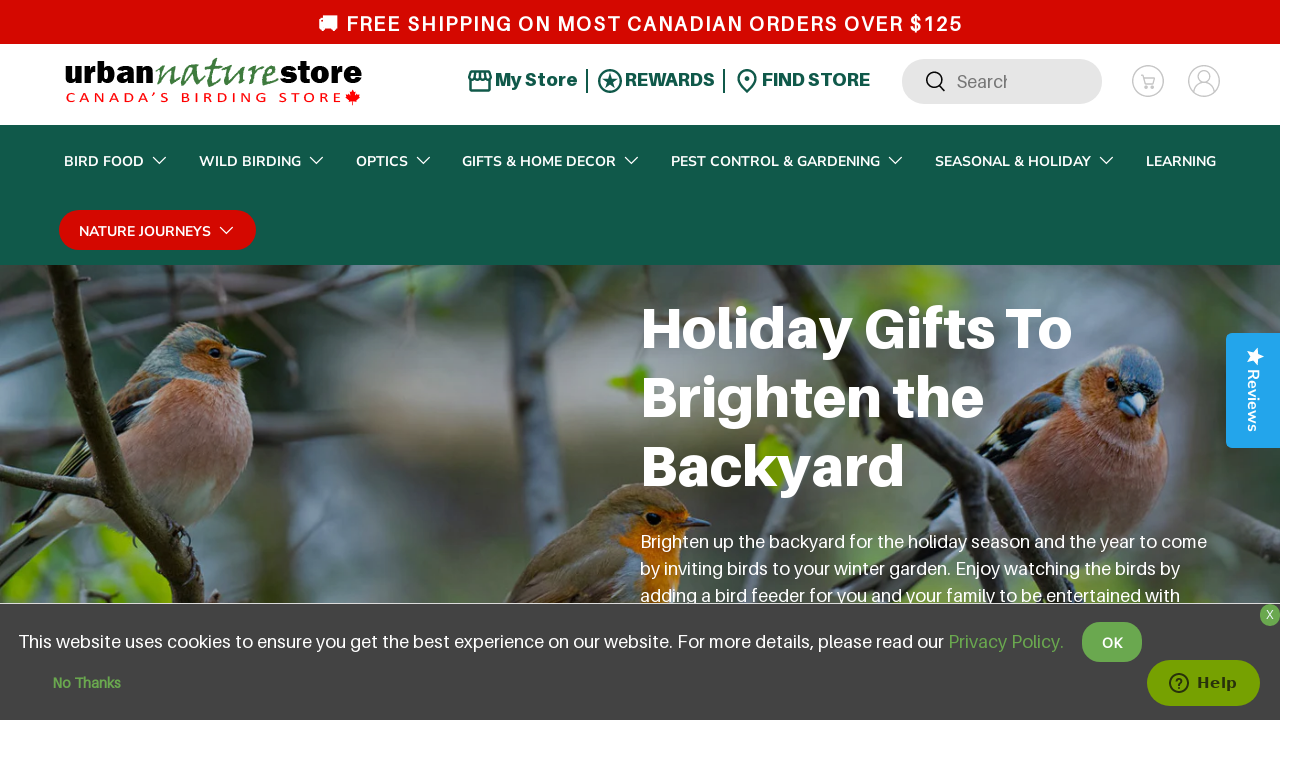

--- FILE ---
content_type: text/html; charset=utf-8
request_url: https://www.urbannaturestore.ca/collections/holiday-gifts-to-brighten-the-backyard
body_size: 63253
content:
<!doctype html>
<html class="no-js" lang="en" dir="ltr">
  <head>
          <!-- Reddit Pixel -->
      <script>
      !function(w,d){
          if(!w.rdt){
              var p = w.rdt = function(){
                  p.sendEvent ? p.sendEvent.apply(p, arguments) : p.callQueue.push(arguments)
              };
              p.callQueue = [];
              var t = d.createElement("script");
              t.src = "https://www.redditstatic.com/ads/pixel.js";
              t.async = true;
              var s = d.getElementsByTagName("script")[0];
              s.parentNode.insertBefore(t, s);
          }
      }(window, document);
      rdt('init', 'a2_fw312elvwlr2');
      rdt('track', 'PageVisit');
      </script>
      <!-- DO NOT MODIFY UNLESS TO REPLACE A USER IDENTIFIER -->
      <!-- End Reddit Pixel -->
      
          
      <!-- Google tag (gtag.js) -->
      <script async src="https://www.googletagmanager.com/gtag/js?id=G-76X6TZTNDV"></script>
      <script>
        window.dataLayer = window.dataLayer || [];
        function gtag(){dataLayer.push(arguments);}
        gtag('js', new Date());
      
        gtag('config', 'G-76X6TZTNDV');
      </script>
          
          <script type="text/javascript">(function e(){var e=document.createElement("script");e.type="text/javascript",e.async=true,e.src="//staticw2.yotpo.com/R9awW23H85UHxqghQQ0GlYtDugDFxHuud9wGQ10I/widget.js";var t=document.getElementsByTagName("script")[0];t.parentNode.insertBefore(e,t)})();</script>
      <meta name="google-site-verification" content="ZoPGAXQ2HStKwnvy4vEy2iXFRe27BOXNvKmTIdlD4AI" />
       
      <!-- Google Tag Manager -->
      <script>(function(w,d,s,l,i){w[l]=w[l]||[];w[l].push({'gtm.start':
      new Date().getTime(),event:'gtm.js'});var f=d.getElementsByTagName(s)[0],
      j=d.createElement(s),dl=l!='dataLayer'?'&l='+l:'';j.async=true;j.src=
      'https://www.googletagmanager.com/gtm.js?id='+i+dl;f.parentNode.insertBefore(j,f);
      })(window,document,'script','dataLayer','GTM-PRD9DX2');</script>
      <!-- End Google Tag Manager --><meta charset="utf-8">
<meta name="viewport" content="width=device-width,initial-scale=1">
<title>Holiday Gifts To Brighten the Backyard &ndash; Urban Nature Store</title><link rel="canonical" href="https://www.urbannaturestore.ca/collections/holiday-gifts-to-brighten-the-backyard"><link rel="icon" href="//www.urbannaturestore.ca/cdn/shop/files/favicon.png?crop=center&height=48&v=1727246661&width=48" type="image/png">
  <link rel="apple-touch-icon" href="//www.urbannaturestore.ca/cdn/shop/files/favicon.png?crop=center&height=180&v=1727246661&width=180"><meta property="og:site_name" content="Urban Nature Store">
<meta property="og:url" content="https://www.urbannaturestore.ca/collections/holiday-gifts-to-brighten-the-backyard">
<meta property="og:title" content="Holiday Gifts To Brighten the Backyard">
<meta property="og:type" content="product.group">
<meta property="og:description" content="We are a local Canadian wild birding store offering a full line of premium backyard birding products, accessories and unique nature gifts with price match guarantee, 45-day returns and free shipping on orders over $125."><meta name="twitter:site" content="@https://x.com/urbannaturestor"><meta name="twitter:card" content="summary_large_image">
<meta name="twitter:title" content="Holiday Gifts To Brighten the Backyard">
<meta name="twitter:description" content="We are a local Canadian wild birding store offering a full line of premium backyard birding products, accessories and unique nature gifts with price match guarantee, 45-day returns and free shipping on orders over $125.">
<link rel="preload" href="//www.urbannaturestore.ca/cdn/shop/t/33/assets/main.css?v=126188414816233217071739563049" as="style">
    <script src="https://cdn-widgetsrepository.yotpo.com/v1/loader/R9awW23H85UHxqghQQ0GlYtDugDFxHuud9wGQ10I" async></script><style data-shopify>
@font-face {
  font-family: Muli;
  font-weight: 400;
  font-style: normal;
  font-display: swap;
  src: url("//www.urbannaturestore.ca/cdn/fonts/muli/muli_n4.e949947cfff05efcc994b2e2db40359a04fa9a92.woff2") format("woff2"),
       url("//www.urbannaturestore.ca/cdn/fonts/muli/muli_n4.35355e4a0c27c9bc94d9af3f9bcb586d8229277a.woff") format("woff");
}
@font-face {
  font-family: Muli;
  font-weight: 700;
  font-style: normal;
  font-display: swap;
  src: url("//www.urbannaturestore.ca/cdn/fonts/muli/muli_n7.c8c44d0404947d89610714223e630c4cbe005587.woff2") format("woff2"),
       url("//www.urbannaturestore.ca/cdn/fonts/muli/muli_n7.4cbcffea6175d46b4d67e9408244a5b38c2ac568.woff") format("woff");
}
@font-face {
  font-family: Muli;
  font-weight: 400;
  font-style: italic;
  font-display: swap;
  src: url("//www.urbannaturestore.ca/cdn/fonts/muli/muli_i4.c0a1ea800bab5884ab82e4eb25a6bd25121bd08c.woff2") format("woff2"),
       url("//www.urbannaturestore.ca/cdn/fonts/muli/muli_i4.a6c39b1b31d876de7f99b3646461aa87120de6ed.woff") format("woff");
}
@font-face {
  font-family: Muli;
  font-weight: 700;
  font-style: italic;
  font-display: swap;
  src: url("//www.urbannaturestore.ca/cdn/fonts/muli/muli_i7.34eedbf231efa20bd065d55f6f71485730632c7b.woff2") format("woff2"),
       url("//www.urbannaturestore.ca/cdn/fonts/muli/muli_i7.2b4df846821493e68344d0b0212997d071bf38b7.woff") format("woff");
}
@font-face {
  font-family: Figtree;
  font-weight: 700;
  font-style: normal;
  font-display: swap;
  src: url("//www.urbannaturestore.ca/cdn/fonts/figtree/figtree_n7.2fd9bfe01586148e644724096c9d75e8c7a90e55.woff2") format("woff2"),
       url("//www.urbannaturestore.ca/cdn/fonts/figtree/figtree_n7.ea05de92d862f9594794ab281c4c3a67501ef5fc.woff") format("woff");
}
@font-face {
  font-family: "Nunito Sans";
  font-weight: 700;
  font-style: normal;
  font-display: swap;
  src: url("//www.urbannaturestore.ca/cdn/fonts/nunito_sans/nunitosans_n7.25d963ed46da26098ebeab731e90d8802d989fa5.woff2") format("woff2"),
       url("//www.urbannaturestore.ca/cdn/fonts/nunito_sans/nunitosans_n7.d32e3219b3d2ec82285d3027bd673efc61a996c8.woff") format("woff");
}
:root {
        --bg-color: 255 255 255 / 1.0;
        --bg-color-og: 255 255 255 / 1.0;
        --heading-color: 16 89 74;
        --text-color: 34 34 34;
        --text-color-og: 34 34 34;
        --scrollbar-color: 34 34 34;
        --link-color: 16 89 74;
        --link-color-og: 16 89 74;
        --star-color: 103 170 249;--swatch-border-color-default: 211 211 211;
          --swatch-border-color-active: 145 145 145;
          --swatch-card-size: 24px;
          --swatch-variant-picker-size: 64px;--color-scheme-1-bg: 142 191 112 / 1.0;
        --color-scheme-1-grad: ;
        --color-scheme-1-heading: 255 255 255;
        --color-scheme-1-text: 255 255 255;
        --color-scheme-1-btn-bg: 16 89 74;
        --color-scheme-1-btn-text: 255 255 255;
        --color-scheme-1-btn-bg-hover: 57 125 110;--color-scheme-2-bg: 16 89 74 / 1.0;
        --color-scheme-2-grad: ;
        --color-scheme-2-heading: 142 191 112;
        --color-scheme-2-text: 255 255 255;
        --color-scheme-2-btn-bg: 255 255 255;
        --color-scheme-2-btn-text: 9 3 2;
        --color-scheme-2-btn-bg-hover: 226 225 225;--color-scheme-3-bg: 0 0 0 / 0.0;
        --color-scheme-3-grad: ;
        --color-scheme-3-heading: 255 255 255;
        --color-scheme-3-text: 255 255 255;
        --color-scheme-3-btn-bg: 16 89 74;
        --color-scheme-3-btn-text: 255 255 255;
        --color-scheme-3-btn-bg-hover: 57 125 110;

        --drawer-bg-color: 255 255 255 / 1.0;
        --drawer-text-color: 9 3 2;

        --panel-bg-color: 242 242 242 / 1.0;
        --panel-heading-color: 9 3 2;
        --panel-text-color: 9 3 2;

        --in-stock-text-color: 44 126 63;
        --low-stock-text-color: 210 134 26;
        --very-low-stock-text-color: 180 12 28;
        --no-stock-text-color: 119 119 119;
        --no-stock-backordered-text-color: 119 119 119;

        --error-bg-color: 252 237 238;
        --error-text-color: 180 12 28;
        --success-bg-color: 232 246 234;
        --success-text-color: 44 126 63;
        --info-bg-color: 228 237 250;
        --info-text-color: 26 102 210;

        --heading-font-family: Figtree, sans-serif;
        --heading-font-style: normal;
        --heading-font-weight: 700;
        --heading-scale-start: 6;

        --navigation-font-family: "Nunito Sans", sans-serif;
        --navigation-font-style: normal;
        --navigation-font-weight: 700;--heading-text-transform: none;
--subheading-text-transform: none;
        --body-font-family: Muli, sans-serif;
        --body-font-style: normal;
        --body-font-weight: 400;
        --body-font-size: 18;

        --section-gap: 64;
        --heading-gap: calc(8 * var(--space-unit));--grid-column-gap: 20px;--btn-bg-color: 16 89 74;
        --btn-bg-hover-color: 57 125 110;
        --btn-text-color: 255 255 255;
        --btn-bg-color-og: 16 89 74;
        --btn-text-color-og: 255 255 255;
        --btn-alt-bg-color: 255 255 255;
        --btn-alt-bg-alpha: 1.0;
        --btn-alt-text-color: 142 191 112;
        --btn-border-width: 1px;
        --btn-padding-y: 12px;

        
        --btn-border-radius: 27px;
        

        --btn-lg-border-radius: 50%;
        --btn-icon-border-radius: 50%;
        --input-with-btn-inner-radius: var(--btn-border-radius);

        --input-bg-color: 255 255 255 / 1.0;
        --input-text-color: 34 34 34;
        --input-border-width: 1px;
        --input-border-radius: 26px;
        --textarea-border-radius: 12px;
        --input-border-radius: 27px;
        --input-lg-border-radius: 33px;
        --input-bg-color-diff-3: #f7f7f7;
        --input-bg-color-diff-6: #f0f0f0;

        --modal-border-radius: 4px;
        --modal-overlay-color: 0 0 0;
        --modal-overlay-opacity: 0.4;
        --drawer-border-radius: 4px;
        --overlay-border-radius: 4px;--custom-label-bg-color: 35 2 46;
        --custom-label-text-color: 255 255 255;--sale-label-bg-color: 247 23 53;
        --sale-label-text-color: 255 255 255;--sold-out-label-bg-color: 73 93 99;
        --sold-out-label-text-color: 255 255 255;--new-label-bg-color: 250 200 205;
        --new-label-text-color: 9 3 2;--preorder-label-bg-color: 103 170 249;
        --preorder-label-text-color: 255 255 255;

        --page-width: 1200px;
        --gutter-sm: 20px;
        --gutter-md: 32px;
        --gutter-lg: 64px;

        --payment-terms-bg-color: #ffffff;

        --coll-card-bg-color: #f7f7f7;
        --coll-card-border-color: rgba(0,0,0,0);
          
            --aos-animate-duration: 0.6s;
          

          
            --aos-min-width: 0;
          
        

        --reading-width: 48em;
      }

      @media (max-width: 769px) {
        :root {
          --reading-width: 36em;
        }
      }</style>

    <link rel="stylesheet" href="//www.urbannaturestore.ca/cdn/shop/t/33/assets/main.css?v=126188414816233217071739563049">
    <script src="//www.urbannaturestore.ca/cdn/shop/t/33/assets/main.js?v=2050684634816504901725434157" defer="defer"></script>
    <script
      src="https://code.jquery.com/jquery-3.7.1.min.js"
      integrity="sha256-/JqT3SQfawRcv/BIHPThkBvs0OEvtFFmqPF/lYI/Cxo="
      crossorigin="anonymous"
    ></script>
    <script src="//www.urbannaturestore.ca/cdn/shop/t/33/assets/custom.js?v=142368188622190314061736542167" defer="defer"></script>
    <script
      src="https://maps.googleapis.com/maps/api/js?key=AIzaSyBbwHBfGe_1S6QOR9EWddA5i6A5L6AoG1E&callback=initMap&libraries=places"
      defer
    ></script><link
        rel="preload"
        href="//www.urbannaturestore.ca/cdn/fonts/muli/muli_n4.e949947cfff05efcc994b2e2db40359a04fa9a92.woff2"
        as="font"
        type="font/woff2"
        crossorigin
        fetchpriority="high"
      ><link
        rel="preload"
        href="//www.urbannaturestore.ca/cdn/fonts/figtree/figtree_n7.2fd9bfe01586148e644724096c9d75e8c7a90e55.woff2"
        as="font"
        type="font/woff2"
        crossorigin
        fetchpriority="high"
      ><script>window.performance && window.performance.mark && window.performance.mark('shopify.content_for_header.start');</script><meta id="shopify-digital-wallet" name="shopify-digital-wallet" content="/54572122299/digital_wallets/dialog">
<meta name="shopify-checkout-api-token" content="ef4e0f5be4185ce6a3b6483602808684">
<meta id="in-context-paypal-metadata" data-shop-id="54572122299" data-venmo-supported="false" data-environment="production" data-locale="en_US" data-paypal-v4="true" data-currency="CAD">
<link rel="alternate" type="application/atom+xml" title="Feed" href="/collections/holiday-gifts-to-brighten-the-backyard.atom" />
<link rel="alternate" type="application/json+oembed" href="https://www.urbannaturestore.ca/collections/holiday-gifts-to-brighten-the-backyard.oembed">
<script async="async" src="/checkouts/internal/preloads.js?locale=en-CA"></script>
<link rel="preconnect" href="https://shop.app" crossorigin="anonymous">
<script async="async" src="https://shop.app/checkouts/internal/preloads.js?locale=en-CA&shop_id=54572122299" crossorigin="anonymous"></script>
<script id="apple-pay-shop-capabilities" type="application/json">{"shopId":54572122299,"countryCode":"CA","currencyCode":"CAD","merchantCapabilities":["supports3DS"],"merchantId":"gid:\/\/shopify\/Shop\/54572122299","merchantName":"Urban Nature Store","requiredBillingContactFields":["postalAddress","email","phone"],"requiredShippingContactFields":["postalAddress","email","phone"],"shippingType":"shipping","supportedNetworks":["visa","masterCard","discover","interac"],"total":{"type":"pending","label":"Urban Nature Store","amount":"1.00"},"shopifyPaymentsEnabled":true,"supportsSubscriptions":true}</script>
<script id="shopify-features" type="application/json">{"accessToken":"ef4e0f5be4185ce6a3b6483602808684","betas":["rich-media-storefront-analytics"],"domain":"www.urbannaturestore.ca","predictiveSearch":true,"shopId":54572122299,"locale":"en"}</script>
<script>var Shopify = Shopify || {};
Shopify.shop = "urbannaturestore-ca.myshopify.com";
Shopify.locale = "en";
Shopify.currency = {"active":"CAD","rate":"1.0"};
Shopify.country = "CA";
Shopify.theme = {"name":"theme-dev","id":134282739899,"schema_name":"Urban Nature","schema_version":"1.0.0","theme_store_id":null,"role":"main"};
Shopify.theme.handle = "null";
Shopify.theme.style = {"id":null,"handle":null};
Shopify.cdnHost = "www.urbannaturestore.ca/cdn";
Shopify.routes = Shopify.routes || {};
Shopify.routes.root = "/";</script>
<script type="module">!function(o){(o.Shopify=o.Shopify||{}).modules=!0}(window);</script>
<script>!function(o){function n(){var o=[];function n(){o.push(Array.prototype.slice.apply(arguments))}return n.q=o,n}var t=o.Shopify=o.Shopify||{};t.loadFeatures=n(),t.autoloadFeatures=n()}(window);</script>
<script>
  window.ShopifyPay = window.ShopifyPay || {};
  window.ShopifyPay.apiHost = "shop.app\/pay";
  window.ShopifyPay.redirectState = null;
</script>
<script id="shop-js-analytics" type="application/json">{"pageType":"collection"}</script>
<script defer="defer" async type="module" src="//www.urbannaturestore.ca/cdn/shopifycloud/shop-js/modules/v2/client.init-shop-cart-sync_BT-GjEfc.en.esm.js"></script>
<script defer="defer" async type="module" src="//www.urbannaturestore.ca/cdn/shopifycloud/shop-js/modules/v2/chunk.common_D58fp_Oc.esm.js"></script>
<script defer="defer" async type="module" src="//www.urbannaturestore.ca/cdn/shopifycloud/shop-js/modules/v2/chunk.modal_xMitdFEc.esm.js"></script>
<script type="module">
  await import("//www.urbannaturestore.ca/cdn/shopifycloud/shop-js/modules/v2/client.init-shop-cart-sync_BT-GjEfc.en.esm.js");
await import("//www.urbannaturestore.ca/cdn/shopifycloud/shop-js/modules/v2/chunk.common_D58fp_Oc.esm.js");
await import("//www.urbannaturestore.ca/cdn/shopifycloud/shop-js/modules/v2/chunk.modal_xMitdFEc.esm.js");

  window.Shopify.SignInWithShop?.initShopCartSync?.({"fedCMEnabled":true,"windoidEnabled":true});

</script>
<script>
  window.Shopify = window.Shopify || {};
  if (!window.Shopify.featureAssets) window.Shopify.featureAssets = {};
  window.Shopify.featureAssets['shop-js'] = {"shop-cart-sync":["modules/v2/client.shop-cart-sync_DZOKe7Ll.en.esm.js","modules/v2/chunk.common_D58fp_Oc.esm.js","modules/v2/chunk.modal_xMitdFEc.esm.js"],"init-fed-cm":["modules/v2/client.init-fed-cm_B6oLuCjv.en.esm.js","modules/v2/chunk.common_D58fp_Oc.esm.js","modules/v2/chunk.modal_xMitdFEc.esm.js"],"shop-cash-offers":["modules/v2/client.shop-cash-offers_D2sdYoxE.en.esm.js","modules/v2/chunk.common_D58fp_Oc.esm.js","modules/v2/chunk.modal_xMitdFEc.esm.js"],"shop-login-button":["modules/v2/client.shop-login-button_QeVjl5Y3.en.esm.js","modules/v2/chunk.common_D58fp_Oc.esm.js","modules/v2/chunk.modal_xMitdFEc.esm.js"],"pay-button":["modules/v2/client.pay-button_DXTOsIq6.en.esm.js","modules/v2/chunk.common_D58fp_Oc.esm.js","modules/v2/chunk.modal_xMitdFEc.esm.js"],"shop-button":["modules/v2/client.shop-button_DQZHx9pm.en.esm.js","modules/v2/chunk.common_D58fp_Oc.esm.js","modules/v2/chunk.modal_xMitdFEc.esm.js"],"avatar":["modules/v2/client.avatar_BTnouDA3.en.esm.js"],"init-windoid":["modules/v2/client.init-windoid_CR1B-cfM.en.esm.js","modules/v2/chunk.common_D58fp_Oc.esm.js","modules/v2/chunk.modal_xMitdFEc.esm.js"],"init-shop-for-new-customer-accounts":["modules/v2/client.init-shop-for-new-customer-accounts_C_vY_xzh.en.esm.js","modules/v2/client.shop-login-button_QeVjl5Y3.en.esm.js","modules/v2/chunk.common_D58fp_Oc.esm.js","modules/v2/chunk.modal_xMitdFEc.esm.js"],"init-shop-email-lookup-coordinator":["modules/v2/client.init-shop-email-lookup-coordinator_BI7n9ZSv.en.esm.js","modules/v2/chunk.common_D58fp_Oc.esm.js","modules/v2/chunk.modal_xMitdFEc.esm.js"],"init-shop-cart-sync":["modules/v2/client.init-shop-cart-sync_BT-GjEfc.en.esm.js","modules/v2/chunk.common_D58fp_Oc.esm.js","modules/v2/chunk.modal_xMitdFEc.esm.js"],"shop-toast-manager":["modules/v2/client.shop-toast-manager_DiYdP3xc.en.esm.js","modules/v2/chunk.common_D58fp_Oc.esm.js","modules/v2/chunk.modal_xMitdFEc.esm.js"],"init-customer-accounts":["modules/v2/client.init-customer-accounts_D9ZNqS-Q.en.esm.js","modules/v2/client.shop-login-button_QeVjl5Y3.en.esm.js","modules/v2/chunk.common_D58fp_Oc.esm.js","modules/v2/chunk.modal_xMitdFEc.esm.js"],"init-customer-accounts-sign-up":["modules/v2/client.init-customer-accounts-sign-up_iGw4briv.en.esm.js","modules/v2/client.shop-login-button_QeVjl5Y3.en.esm.js","modules/v2/chunk.common_D58fp_Oc.esm.js","modules/v2/chunk.modal_xMitdFEc.esm.js"],"shop-follow-button":["modules/v2/client.shop-follow-button_CqMgW2wH.en.esm.js","modules/v2/chunk.common_D58fp_Oc.esm.js","modules/v2/chunk.modal_xMitdFEc.esm.js"],"checkout-modal":["modules/v2/client.checkout-modal_xHeaAweL.en.esm.js","modules/v2/chunk.common_D58fp_Oc.esm.js","modules/v2/chunk.modal_xMitdFEc.esm.js"],"shop-login":["modules/v2/client.shop-login_D91U-Q7h.en.esm.js","modules/v2/chunk.common_D58fp_Oc.esm.js","modules/v2/chunk.modal_xMitdFEc.esm.js"],"lead-capture":["modules/v2/client.lead-capture_BJmE1dJe.en.esm.js","modules/v2/chunk.common_D58fp_Oc.esm.js","modules/v2/chunk.modal_xMitdFEc.esm.js"],"payment-terms":["modules/v2/client.payment-terms_Ci9AEqFq.en.esm.js","modules/v2/chunk.common_D58fp_Oc.esm.js","modules/v2/chunk.modal_xMitdFEc.esm.js"]};
</script>
<script>(function() {
  var isLoaded = false;
  function asyncLoad() {
    if (isLoaded) return;
    isLoaded = true;
    var urls = ["https:\/\/bundle.conversionbear.com\/script?app=bundle\u0026shop=urbannaturestore-ca.myshopify.com","https:\/\/cdn.shopify.com\/s\/files\/1\/0545\/7212\/2299\/t\/2\/assets\/zendesk-embeddable.js?v=1648152339\u0026shop=urbannaturestore-ca.myshopify.com","https:\/\/static2.rapidsearch.dev\/resultpage.js?shop=urbannaturestore-ca.myshopify.com","https:\/\/omnisnippet1.com\/platforms\/shopify.js?source=scriptTag\u0026v=2025-05-14T15\u0026shop=urbannaturestore-ca.myshopify.com"];
    for (var i = 0; i < urls.length; i++) {
      var s = document.createElement('script');
      s.type = 'text/javascript';
      s.async = true;
      s.src = urls[i];
      var x = document.getElementsByTagName('script')[0];
      x.parentNode.insertBefore(s, x);
    }
  };
  if(window.attachEvent) {
    window.attachEvent('onload', asyncLoad);
  } else {
    window.addEventListener('load', asyncLoad, false);
  }
})();</script>
<script id="__st">var __st={"a":54572122299,"offset":-18000,"reqid":"ed10e95f-b82e-43bb-9a35-ce8aabff17b9-1769321689","pageurl":"www.urbannaturestore.ca\/collections\/holiday-gifts-to-brighten-the-backyard","u":"25e7392568f8","p":"collection","rtyp":"collection","rid":276595736763};</script>
<script>window.ShopifyPaypalV4VisibilityTracking = true;</script>
<script id="captcha-bootstrap">!function(){'use strict';const t='contact',e='account',n='new_comment',o=[[t,t],['blogs',n],['comments',n],[t,'customer']],c=[[e,'customer_login'],[e,'guest_login'],[e,'recover_customer_password'],[e,'create_customer']],r=t=>t.map((([t,e])=>`form[action*='/${t}']:not([data-nocaptcha='true']) input[name='form_type'][value='${e}']`)).join(','),a=t=>()=>t?[...document.querySelectorAll(t)].map((t=>t.form)):[];function s(){const t=[...o],e=r(t);return a(e)}const i='password',u='form_key',d=['recaptcha-v3-token','g-recaptcha-response','h-captcha-response',i],f=()=>{try{return window.sessionStorage}catch{return}},m='__shopify_v',_=t=>t.elements[u];function p(t,e,n=!1){try{const o=window.sessionStorage,c=JSON.parse(o.getItem(e)),{data:r}=function(t){const{data:e,action:n}=t;return t[m]||n?{data:e,action:n}:{data:t,action:n}}(c);for(const[e,n]of Object.entries(r))t.elements[e]&&(t.elements[e].value=n);n&&o.removeItem(e)}catch(o){console.error('form repopulation failed',{error:o})}}const l='form_type',E='cptcha';function T(t){t.dataset[E]=!0}const w=window,h=w.document,L='Shopify',v='ce_forms',y='captcha';let A=!1;((t,e)=>{const n=(g='f06e6c50-85a8-45c8-87d0-21a2b65856fe',I='https://cdn.shopify.com/shopifycloud/storefront-forms-hcaptcha/ce_storefront_forms_captcha_hcaptcha.v1.5.2.iife.js',D={infoText:'Protected by hCaptcha',privacyText:'Privacy',termsText:'Terms'},(t,e,n)=>{const o=w[L][v],c=o.bindForm;if(c)return c(t,g,e,D).then(n);var r;o.q.push([[t,g,e,D],n]),r=I,A||(h.body.append(Object.assign(h.createElement('script'),{id:'captcha-provider',async:!0,src:r})),A=!0)});var g,I,D;w[L]=w[L]||{},w[L][v]=w[L][v]||{},w[L][v].q=[],w[L][y]=w[L][y]||{},w[L][y].protect=function(t,e){n(t,void 0,e),T(t)},Object.freeze(w[L][y]),function(t,e,n,w,h,L){const[v,y,A,g]=function(t,e,n){const i=e?o:[],u=t?c:[],d=[...i,...u],f=r(d),m=r(i),_=r(d.filter((([t,e])=>n.includes(e))));return[a(f),a(m),a(_),s()]}(w,h,L),I=t=>{const e=t.target;return e instanceof HTMLFormElement?e:e&&e.form},D=t=>v().includes(t);t.addEventListener('submit',(t=>{const e=I(t);if(!e)return;const n=D(e)&&!e.dataset.hcaptchaBound&&!e.dataset.recaptchaBound,o=_(e),c=g().includes(e)&&(!o||!o.value);(n||c)&&t.preventDefault(),c&&!n&&(function(t){try{if(!f())return;!function(t){const e=f();if(!e)return;const n=_(t);if(!n)return;const o=n.value;o&&e.removeItem(o)}(t);const e=Array.from(Array(32),(()=>Math.random().toString(36)[2])).join('');!function(t,e){_(t)||t.append(Object.assign(document.createElement('input'),{type:'hidden',name:u})),t.elements[u].value=e}(t,e),function(t,e){const n=f();if(!n)return;const o=[...t.querySelectorAll(`input[type='${i}']`)].map((({name:t})=>t)),c=[...d,...o],r={};for(const[a,s]of new FormData(t).entries())c.includes(a)||(r[a]=s);n.setItem(e,JSON.stringify({[m]:1,action:t.action,data:r}))}(t,e)}catch(e){console.error('failed to persist form',e)}}(e),e.submit())}));const S=(t,e)=>{t&&!t.dataset[E]&&(n(t,e.some((e=>e===t))),T(t))};for(const o of['focusin','change'])t.addEventListener(o,(t=>{const e=I(t);D(e)&&S(e,y())}));const B=e.get('form_key'),M=e.get(l),P=B&&M;t.addEventListener('DOMContentLoaded',(()=>{const t=y();if(P)for(const e of t)e.elements[l].value===M&&p(e,B);[...new Set([...A(),...v().filter((t=>'true'===t.dataset.shopifyCaptcha))])].forEach((e=>S(e,t)))}))}(h,new URLSearchParams(w.location.search),n,t,e,['guest_login'])})(!0,!0)}();</script>
<script integrity="sha256-4kQ18oKyAcykRKYeNunJcIwy7WH5gtpwJnB7kiuLZ1E=" data-source-attribution="shopify.loadfeatures" defer="defer" src="//www.urbannaturestore.ca/cdn/shopifycloud/storefront/assets/storefront/load_feature-a0a9edcb.js" crossorigin="anonymous"></script>
<script crossorigin="anonymous" defer="defer" src="//www.urbannaturestore.ca/cdn/shopifycloud/storefront/assets/shopify_pay/storefront-65b4c6d7.js?v=20250812"></script>
<script data-source-attribution="shopify.dynamic_checkout.dynamic.init">var Shopify=Shopify||{};Shopify.PaymentButton=Shopify.PaymentButton||{isStorefrontPortableWallets:!0,init:function(){window.Shopify.PaymentButton.init=function(){};var t=document.createElement("script");t.src="https://www.urbannaturestore.ca/cdn/shopifycloud/portable-wallets/latest/portable-wallets.en.js",t.type="module",document.head.appendChild(t)}};
</script>
<script data-source-attribution="shopify.dynamic_checkout.buyer_consent">
  function portableWalletsHideBuyerConsent(e){var t=document.getElementById("shopify-buyer-consent"),n=document.getElementById("shopify-subscription-policy-button");t&&n&&(t.classList.add("hidden"),t.setAttribute("aria-hidden","true"),n.removeEventListener("click",e))}function portableWalletsShowBuyerConsent(e){var t=document.getElementById("shopify-buyer-consent"),n=document.getElementById("shopify-subscription-policy-button");t&&n&&(t.classList.remove("hidden"),t.removeAttribute("aria-hidden"),n.addEventListener("click",e))}window.Shopify?.PaymentButton&&(window.Shopify.PaymentButton.hideBuyerConsent=portableWalletsHideBuyerConsent,window.Shopify.PaymentButton.showBuyerConsent=portableWalletsShowBuyerConsent);
</script>
<script data-source-attribution="shopify.dynamic_checkout.cart.bootstrap">document.addEventListener("DOMContentLoaded",(function(){function t(){return document.querySelector("shopify-accelerated-checkout-cart, shopify-accelerated-checkout")}if(t())Shopify.PaymentButton.init();else{new MutationObserver((function(e,n){t()&&(Shopify.PaymentButton.init(),n.disconnect())})).observe(document.body,{childList:!0,subtree:!0})}}));
</script>
<link id="shopify-accelerated-checkout-styles" rel="stylesheet" media="screen" href="https://www.urbannaturestore.ca/cdn/shopifycloud/portable-wallets/latest/accelerated-checkout-backwards-compat.css" crossorigin="anonymous">
<style id="shopify-accelerated-checkout-cart">
        #shopify-buyer-consent {
  margin-top: 1em;
  display: inline-block;
  width: 100%;
}

#shopify-buyer-consent.hidden {
  display: none;
}

#shopify-subscription-policy-button {
  background: none;
  border: none;
  padding: 0;
  text-decoration: underline;
  font-size: inherit;
  cursor: pointer;
}

#shopify-subscription-policy-button::before {
  box-shadow: none;
}

      </style>
<script id="sections-script" data-sections="header,footer" defer="defer" src="//www.urbannaturestore.ca/cdn/shop/t/33/compiled_assets/scripts.js?v=53404"></script>
<script>window.performance && window.performance.mark && window.performance.mark('shopify.content_for_header.end');</script>

      <script src="//www.urbannaturestore.ca/cdn/shop/t/33/assets/animate-on-scroll.js?v=15249566486942820451725434157" defer="defer"></script>
      <link rel="stylesheet" href="//www.urbannaturestore.ca/cdn/shop/t/33/assets/animate-on-scroll.css?v=116194678796051782541725434157">
    

    <script>
      document.documentElement.className = document.documentElement.className.replace('no-js', 'js');
    </script><!-- CC Custom Head Start --><!-- CC Custom Head End -->


  <script type="text/javascript">
    window.RapidSearchAdmin = false;
  </script>


  <!-- BEGIN app block: shopify://apps/klaviyo-email-marketing-sms/blocks/klaviyo-onsite-embed/2632fe16-c075-4321-a88b-50b567f42507 -->












  <script async src="https://static.klaviyo.com/onsite/js/VvYz6S/klaviyo.js?company_id=VvYz6S"></script>
  <script>!function(){if(!window.klaviyo){window._klOnsite=window._klOnsite||[];try{window.klaviyo=new Proxy({},{get:function(n,i){return"push"===i?function(){var n;(n=window._klOnsite).push.apply(n,arguments)}:function(){for(var n=arguments.length,o=new Array(n),w=0;w<n;w++)o[w]=arguments[w];var t="function"==typeof o[o.length-1]?o.pop():void 0,e=new Promise((function(n){window._klOnsite.push([i].concat(o,[function(i){t&&t(i),n(i)}]))}));return e}}})}catch(n){window.klaviyo=window.klaviyo||[],window.klaviyo.push=function(){var n;(n=window._klOnsite).push.apply(n,arguments)}}}}();</script>

  




  <script>
    window.klaviyoReviewsProductDesignMode = false
  </script>







<!-- END app block --><!-- BEGIN app block: shopify://apps/yotpo-product-reviews/blocks/settings/eb7dfd7d-db44-4334-bc49-c893b51b36cf -->


<script type="text/javascript">
  (function e(){var e=document.createElement("script");
  e.type="text/javascript",e.async=true,
  e.src="//staticw2.yotpo.com//widget.js?lang=en";
  var t=document.getElementsByTagName("script")[0];
  t.parentNode.insertBefore(e,t)})();
</script>



  
<!-- END app block --><!-- BEGIN app block: shopify://apps/slider-revolution/blocks/app-embed/d2c2325b-ecb9-42b8-a0b0-ca2ffb6e3203 -->

<script type="text/javascript">
  window.rev_app_ext_url = "https://cdn.shopify.com/extensions/019afd9e-3fcb-7a7f-8e1d-d8f60b2215c0/revolution-87/assets/";
</script>












  <style>
    @font-face {
      font-family: 'revicons';
      src: url("//www.urbannaturestore.ca/cdn/shop/files/revicons.eot?v=4109916476403883456");
      src: url("//www.urbannaturestore.ca/cdn/shop/files/revicons.eot?v=4109916476403883456?#iefix") format('embedded-opentype')
      , url("//www.urbannaturestore.ca/cdn/shop/files/revicons.woff?v=7507576898513114467") format('woff')
      , url("//www.urbannaturestore.ca/cdn/shop/files/revicons.ttf?v=12260964391516048627") format('truetype');
      font-weight: normal;
      font-style: normal;
      font-display: swap;
    }

    
      @font-face {
        font-family: 'FontAwesome';
        src: url("//www.urbannaturestore.ca/cdn/shop/files/fontawesome-webfont.eot?v=8875233917957101606");
        src: url("//www.urbannaturestore.ca/cdn/shop/files/fontawesome-webfont.eot?v=8875233917957101606?#iefix&v=4.7.0") format('embedded-opentype')
        , url("//www.urbannaturestore.ca/cdn/shop/files/fontawesome-webfont.woff2?v=3220704584577503426") format('woff2')
        , url("//www.urbannaturestore.ca/cdn/shop/files/fontawesome-webfont.woff?v=15893192941837955428") format('woff')
        , url("//www.urbannaturestore.ca/cdn/shop/files/fontawesome-webfont.ttf?v=5792698387503786636") format('truetype');
        font-weight: normal;
        font-style: normal;
        font-display: swap;
      }
    

    
      @font-face {
        font-family: 'Pe-icon-7-stroke';
        src: url("//www.urbannaturestore.ca/cdn/shop/files/Pe-icon-7-stroke.eot?v=7904029696526050060");
        src: url("//www.urbannaturestore.ca/cdn/shop/files/Pe-icon-7-stroke.eot?v=7904029696526050060") format('embedded-opentype')
        , url("//www.urbannaturestore.ca/cdn/shop/files/Pe-icon-7-stroke.woff?v=13071195841160319438") format('woff')
        , url("//www.urbannaturestore.ca/cdn/shop/files/Pe-icon-7-stroke.ttf?v=18264464668537489075") format('truetype');
        font-weight: normal;
        font-style: normal;
      }
    

  </style>

  
    <link
      rel='stylesheet'
      type="text/css"
      href="https://cdn.shopify.com/extensions/019afd9e-3fcb-7a7f-8e1d-d8f60b2215c0/revolution-87/assets/font-awesome.css"
      media='all' />
  

  
    <link
      rel='stylesheet'
      type="text/css"
      href="https://cdn.shopify.com/extensions/019afd9e-3fcb-7a7f-8e1d-d8f60b2215c0/revolution-87/assets/pe-icon-7-stroke.css"
      media='all' />
  

  <link
    rel='stylesheet'
    type="text/css"
    href="https://cdn.shopify.com/extensions/019afd9e-3fcb-7a7f-8e1d-d8f60b2215c0/revolution-87/assets/rs-bundle.css"
    media='all' />

  

  
    <script src="https://cdn.shopify.com/extensions/019afd9e-3fcb-7a7f-8e1d-d8f60b2215c0/revolution-87/assets/rev-query.js"></script>
  

  <script src="https://cdn.shopify.com/extensions/019afd9e-3fcb-7a7f-8e1d-d8f60b2215c0/revolution-87/assets/rbtools.min.js" defer></script>
  <script src="https://cdn.shopify.com/extensions/019afd9e-3fcb-7a7f-8e1d-d8f60b2215c0/revolution-87/assets/rs6.js" defer></script>

  <script type="text/javascript">
    function setREVStartSize(e){
            window.RSIW = window.RSIW===undefined ? window.innerWidth : window.RSIW;
            window.RSIH = window.RSIH===undefined ? window.innerHeight : window.RSIH;
            try {
                var pw = document.getElementById(e.c).parentNode.offsetWidth,
                    newh;
                pw = pw===0 || isNaN(pw) ? window.RSIW : pw;
                e.tabw = e.tabw===undefined ? 0 : parseInt(e.tabw);
                e.thumbw = e.thumbw===undefined ? 0 : parseInt(e.thumbw);
                e.tabh = e.tabh===undefined ? 0 : parseInt(e.tabh);
                e.thumbh = e.thumbh===undefined ? 0 : parseInt(e.thumbh);
                e.tabhide = e.tabhide===undefined ? 0 : parseInt(e.tabhide);
                e.thumbhide = e.thumbhide===undefined ? 0 : parseInt(e.thumbhide);
                e.mh = e.mh===undefined || e.mh=="" || e.mh==="auto" ? 0 : parseInt(e.mh,0);
                if(e.layout==="fullscreen" || e.l==="fullscreen")
                    newh = Math.max(e.mh,window.RSIH);
                else{
                    e.gw = Array.isArray(e.gw) ? e.gw : [e.gw];
                    for (var i in e.rl) if (e.gw[i]===undefined || e.gw[i]===0) e.gw[i] = e.gw[i-1];
                    e.gh = e.el===undefined || e.el==="" || (Array.isArray(e.el) && e.el.length==0)? e.gh : e.el;
                    e.gh = Array.isArray(e.gh) ? e.gh : [e.gh];
                    for (var i in e.rl) if (e.gh[i]===undefined || e.gh[i]===0) e.gh[i] = e.gh[i-1];

                    var nl = new Array(e.rl.length),
                        ix = 0,
                        sl;
                    e.tabw = e.tabhide>=pw ? 0 : e.tabw;
                    e.thumbw = e.thumbhide>=pw ? 0 : e.thumbw;
                    e.tabh = e.tabhide>=pw ? 0 : e.tabh;
                    e.thumbh = e.thumbhide>=pw ? 0 : e.thumbh;
                    for (var i in e.rl) nl[i] = e.rl[i]<window.RSIW ? 0 : e.rl[i];
                    sl = nl[0];
                    for (var i in nl) if (sl>nl[i] && nl[i]>0) { sl = nl[i]; ix=i;}
                    var m = pw>(e.gw[ix]+e.tabw+e.thumbw) ? 1 : (pw-(e.tabw+e.thumbw)) / (e.gw[ix]);
                    newh =  (e.gh[ix] * m) + (e.tabh + e.thumbh);
                }
                if(window.rs_init_css===undefined) window.rs_init_css = document.head.appendChild(document.createElement("style"));
                document.getElementById(e.c).height = newh+"px";
                window.rs_init_css.innerHTML += "#"+e.c+"_wrapper { height: "+newh+"px }";
            } catch(e){
                console.log("Failure at Presize of Slider:" + e)
            }
        }
  </script>
  <script>
      document.addEventListener("DOMContentLoaded", function () {
    const slides = document.querySelectorAll('rs-slide');
    const now = new Date();
    slides.forEach(slide => {
        const publishAttr = slide.getAttribute('data-publish');
        if (!publishAttr) return;

        const [startStr, endStr] = publishAttr.split(',');
        if (!startStr || !endStr) return;

        // Manually parse 'YYYY-MM-DD HH:MM'
        const parseDateTime = (str) => {
            const [datePart, timePart] = str.trim().split(' ');
            const [year, month, day] = datePart.split('-');
            const [hour, minute] = timePart.split(':');
            return new Date(
                parseInt(year),
                parseInt(month) - 1, // JS months are 0-based
                parseInt(day),
                parseInt(hour),
                parseInt(minute)
            );
        };

        const startDate = parseDateTime(startStr);
        const endDate = parseDateTime(endStr);

        const isActive = now >= startDate && now <= endDate;

        if (!isActive) {
            slide.remove();
        }
    });
      });

  </script>



<!-- END app block --><script src="https://cdn.shopify.com/extensions/019a919f-a670-7236-ac6d-c3959974fc0d/conversionbear-bundles-90/assets/bundle-bear-widget.js" type="text/javascript" defer="defer"></script>
<link href="https://monorail-edge.shopifysvc.com" rel="dns-prefetch">
<script>(function(){if ("sendBeacon" in navigator && "performance" in window) {try {var session_token_from_headers = performance.getEntriesByType('navigation')[0].serverTiming.find(x => x.name == '_s').description;} catch {var session_token_from_headers = undefined;}var session_cookie_matches = document.cookie.match(/_shopify_s=([^;]*)/);var session_token_from_cookie = session_cookie_matches && session_cookie_matches.length === 2 ? session_cookie_matches[1] : "";var session_token = session_token_from_headers || session_token_from_cookie || "";function handle_abandonment_event(e) {var entries = performance.getEntries().filter(function(entry) {return /monorail-edge.shopifysvc.com/.test(entry.name);});if (!window.abandonment_tracked && entries.length === 0) {window.abandonment_tracked = true;var currentMs = Date.now();var navigation_start = performance.timing.navigationStart;var payload = {shop_id: 54572122299,url: window.location.href,navigation_start,duration: currentMs - navigation_start,session_token,page_type: "collection"};window.navigator.sendBeacon("https://monorail-edge.shopifysvc.com/v1/produce", JSON.stringify({schema_id: "online_store_buyer_site_abandonment/1.1",payload: payload,metadata: {event_created_at_ms: currentMs,event_sent_at_ms: currentMs}}));}}window.addEventListener('pagehide', handle_abandonment_event);}}());</script>
<script id="web-pixels-manager-setup">(function e(e,d,r,n,o){if(void 0===o&&(o={}),!Boolean(null===(a=null===(i=window.Shopify)||void 0===i?void 0:i.analytics)||void 0===a?void 0:a.replayQueue)){var i,a;window.Shopify=window.Shopify||{};var t=window.Shopify;t.analytics=t.analytics||{};var s=t.analytics;s.replayQueue=[],s.publish=function(e,d,r){return s.replayQueue.push([e,d,r]),!0};try{self.performance.mark("wpm:start")}catch(e){}var l=function(){var e={modern:/Edge?\/(1{2}[4-9]|1[2-9]\d|[2-9]\d{2}|\d{4,})\.\d+(\.\d+|)|Firefox\/(1{2}[4-9]|1[2-9]\d|[2-9]\d{2}|\d{4,})\.\d+(\.\d+|)|Chrom(ium|e)\/(9{2}|\d{3,})\.\d+(\.\d+|)|(Maci|X1{2}).+ Version\/(15\.\d+|(1[6-9]|[2-9]\d|\d{3,})\.\d+)([,.]\d+|)( \(\w+\)|)( Mobile\/\w+|) Safari\/|Chrome.+OPR\/(9{2}|\d{3,})\.\d+\.\d+|(CPU[ +]OS|iPhone[ +]OS|CPU[ +]iPhone|CPU IPhone OS|CPU iPad OS)[ +]+(15[._]\d+|(1[6-9]|[2-9]\d|\d{3,})[._]\d+)([._]\d+|)|Android:?[ /-](13[3-9]|1[4-9]\d|[2-9]\d{2}|\d{4,})(\.\d+|)(\.\d+|)|Android.+Firefox\/(13[5-9]|1[4-9]\d|[2-9]\d{2}|\d{4,})\.\d+(\.\d+|)|Android.+Chrom(ium|e)\/(13[3-9]|1[4-9]\d|[2-9]\d{2}|\d{4,})\.\d+(\.\d+|)|SamsungBrowser\/([2-9]\d|\d{3,})\.\d+/,legacy:/Edge?\/(1[6-9]|[2-9]\d|\d{3,})\.\d+(\.\d+|)|Firefox\/(5[4-9]|[6-9]\d|\d{3,})\.\d+(\.\d+|)|Chrom(ium|e)\/(5[1-9]|[6-9]\d|\d{3,})\.\d+(\.\d+|)([\d.]+$|.*Safari\/(?![\d.]+ Edge\/[\d.]+$))|(Maci|X1{2}).+ Version\/(10\.\d+|(1[1-9]|[2-9]\d|\d{3,})\.\d+)([,.]\d+|)( \(\w+\)|)( Mobile\/\w+|) Safari\/|Chrome.+OPR\/(3[89]|[4-9]\d|\d{3,})\.\d+\.\d+|(CPU[ +]OS|iPhone[ +]OS|CPU[ +]iPhone|CPU IPhone OS|CPU iPad OS)[ +]+(10[._]\d+|(1[1-9]|[2-9]\d|\d{3,})[._]\d+)([._]\d+|)|Android:?[ /-](13[3-9]|1[4-9]\d|[2-9]\d{2}|\d{4,})(\.\d+|)(\.\d+|)|Mobile Safari.+OPR\/([89]\d|\d{3,})\.\d+\.\d+|Android.+Firefox\/(13[5-9]|1[4-9]\d|[2-9]\d{2}|\d{4,})\.\d+(\.\d+|)|Android.+Chrom(ium|e)\/(13[3-9]|1[4-9]\d|[2-9]\d{2}|\d{4,})\.\d+(\.\d+|)|Android.+(UC? ?Browser|UCWEB|U3)[ /]?(15\.([5-9]|\d{2,})|(1[6-9]|[2-9]\d|\d{3,})\.\d+)\.\d+|SamsungBrowser\/(5\.\d+|([6-9]|\d{2,})\.\d+)|Android.+MQ{2}Browser\/(14(\.(9|\d{2,})|)|(1[5-9]|[2-9]\d|\d{3,})(\.\d+|))(\.\d+|)|K[Aa][Ii]OS\/(3\.\d+|([4-9]|\d{2,})\.\d+)(\.\d+|)/},d=e.modern,r=e.legacy,n=navigator.userAgent;return n.match(d)?"modern":n.match(r)?"legacy":"unknown"}(),u="modern"===l?"modern":"legacy",c=(null!=n?n:{modern:"",legacy:""})[u],f=function(e){return[e.baseUrl,"/wpm","/b",e.hashVersion,"modern"===e.buildTarget?"m":"l",".js"].join("")}({baseUrl:d,hashVersion:r,buildTarget:u}),m=function(e){var d=e.version,r=e.bundleTarget,n=e.surface,o=e.pageUrl,i=e.monorailEndpoint;return{emit:function(e){var a=e.status,t=e.errorMsg,s=(new Date).getTime(),l=JSON.stringify({metadata:{event_sent_at_ms:s},events:[{schema_id:"web_pixels_manager_load/3.1",payload:{version:d,bundle_target:r,page_url:o,status:a,surface:n,error_msg:t},metadata:{event_created_at_ms:s}}]});if(!i)return console&&console.warn&&console.warn("[Web Pixels Manager] No Monorail endpoint provided, skipping logging."),!1;try{return self.navigator.sendBeacon.bind(self.navigator)(i,l)}catch(e){}var u=new XMLHttpRequest;try{return u.open("POST",i,!0),u.setRequestHeader("Content-Type","text/plain"),u.send(l),!0}catch(e){return console&&console.warn&&console.warn("[Web Pixels Manager] Got an unhandled error while logging to Monorail."),!1}}}}({version:r,bundleTarget:l,surface:e.surface,pageUrl:self.location.href,monorailEndpoint:e.monorailEndpoint});try{o.browserTarget=l,function(e){var d=e.src,r=e.async,n=void 0===r||r,o=e.onload,i=e.onerror,a=e.sri,t=e.scriptDataAttributes,s=void 0===t?{}:t,l=document.createElement("script"),u=document.querySelector("head"),c=document.querySelector("body");if(l.async=n,l.src=d,a&&(l.integrity=a,l.crossOrigin="anonymous"),s)for(var f in s)if(Object.prototype.hasOwnProperty.call(s,f))try{l.dataset[f]=s[f]}catch(e){}if(o&&l.addEventListener("load",o),i&&l.addEventListener("error",i),u)u.appendChild(l);else{if(!c)throw new Error("Did not find a head or body element to append the script");c.appendChild(l)}}({src:f,async:!0,onload:function(){if(!function(){var e,d;return Boolean(null===(d=null===(e=window.Shopify)||void 0===e?void 0:e.analytics)||void 0===d?void 0:d.initialized)}()){var d=window.webPixelsManager.init(e)||void 0;if(d){var r=window.Shopify.analytics;r.replayQueue.forEach((function(e){var r=e[0],n=e[1],o=e[2];d.publishCustomEvent(r,n,o)})),r.replayQueue=[],r.publish=d.publishCustomEvent,r.visitor=d.visitor,r.initialized=!0}}},onerror:function(){return m.emit({status:"failed",errorMsg:"".concat(f," has failed to load")})},sri:function(e){var d=/^sha384-[A-Za-z0-9+/=]+$/;return"string"==typeof e&&d.test(e)}(c)?c:"",scriptDataAttributes:o}),m.emit({status:"loading"})}catch(e){m.emit({status:"failed",errorMsg:(null==e?void 0:e.message)||"Unknown error"})}}})({shopId: 54572122299,storefrontBaseUrl: "https://www.urbannaturestore.ca",extensionsBaseUrl: "https://extensions.shopifycdn.com/cdn/shopifycloud/web-pixels-manager",monorailEndpoint: "https://monorail-edge.shopifysvc.com/unstable/produce_batch",surface: "storefront-renderer",enabledBetaFlags: ["2dca8a86"],webPixelsConfigList: [{"id":"1133052091","configuration":"{\"accountID\":\"VvYz6S\",\"webPixelConfig\":\"eyJlbmFibGVBZGRlZFRvQ2FydEV2ZW50cyI6IHRydWV9\"}","eventPayloadVersion":"v1","runtimeContext":"STRICT","scriptVersion":"524f6c1ee37bacdca7657a665bdca589","type":"APP","apiClientId":123074,"privacyPurposes":["ANALYTICS","MARKETING"],"dataSharingAdjustments":{"protectedCustomerApprovalScopes":["read_customer_address","read_customer_email","read_customer_name","read_customer_personal_data","read_customer_phone"]}},{"id":"473596091","configuration":"{\"storeId\":\"urbannaturestore-ca.myshopify.com\"}","eventPayloadVersion":"v1","runtimeContext":"STRICT","scriptVersion":"e7ff4835c2df0be089f361b898b8b040","type":"APP","apiClientId":3440817,"privacyPurposes":["ANALYTICS"],"dataSharingAdjustments":{"protectedCustomerApprovalScopes":["read_customer_personal_data"]}},{"id":"353894587","configuration":"{\"config\":\"{\\\"google_tag_ids\\\":[\\\"G-76X6TZTNDV\\\",\\\"GT-NS49VB6\\\",\\\"AW-11485401479\\\",\\\"DC-15434584\\\",\\\"AW-1005838937\\\"],\\\"target_country\\\":\\\"CA\\\",\\\"gtag_events\\\":[{\\\"type\\\":\\\"begin_checkout\\\",\\\"action_label\\\":[\\\"G-76X6TZTNDV\\\",\\\"DC-15434584\\\",\\\"AW-1005838937\\\"]},{\\\"type\\\":\\\"search\\\",\\\"action_label\\\":[\\\"G-76X6TZTNDV\\\",\\\"DC-15434584\\\",\\\"AW-1005838937\\\"]},{\\\"type\\\":\\\"view_item\\\",\\\"action_label\\\":[\\\"G-76X6TZTNDV\\\",\\\"MC-S49PSMJMXX\\\",\\\"DC-15434584\\\",\\\"AW-1005838937\\\"]},{\\\"type\\\":\\\"purchase\\\",\\\"action_label\\\":[\\\"G-76X6TZTNDV\\\",\\\"MC-S49PSMJMXX\\\",\\\"AW-11485401479\\\/vxsWCN6J048ZEIej1eQq\\\",\\\"DC-15434584\\\",\\\"AW-1005838937\\\"]},{\\\"type\\\":\\\"page_view\\\",\\\"action_label\\\":[\\\"G-76X6TZTNDV\\\",\\\"MC-S49PSMJMXX\\\",\\\"DC-15434584\\\",\\\"AW-1005838937\\\"]},{\\\"type\\\":\\\"add_payment_info\\\",\\\"action_label\\\":[\\\"G-76X6TZTNDV\\\",\\\"DC-15434584\\\",\\\"AW-1005838937\\\"]},{\\\"type\\\":\\\"add_to_cart\\\",\\\"action_label\\\":[\\\"G-76X6TZTNDV\\\",\\\"DC-15434584\\\",\\\"AW-1005838937\\\"]}],\\\"enable_monitoring_mode\\\":false}\"}","eventPayloadVersion":"v1","runtimeContext":"OPEN","scriptVersion":"b2a88bafab3e21179ed38636efcd8a93","type":"APP","apiClientId":1780363,"privacyPurposes":[],"dataSharingAdjustments":{"protectedCustomerApprovalScopes":["read_customer_address","read_customer_email","read_customer_name","read_customer_personal_data","read_customer_phone"]}},{"id":"178716859","configuration":"{\"pixel_id\":\"2774549002771843\",\"pixel_type\":\"facebook_pixel\",\"metaapp_system_user_token\":\"-\"}","eventPayloadVersion":"v1","runtimeContext":"OPEN","scriptVersion":"ca16bc87fe92b6042fbaa3acc2fbdaa6","type":"APP","apiClientId":2329312,"privacyPurposes":["ANALYTICS","MARKETING","SALE_OF_DATA"],"dataSharingAdjustments":{"protectedCustomerApprovalScopes":["read_customer_address","read_customer_email","read_customer_name","read_customer_personal_data","read_customer_phone"]}},{"id":"93913275","configuration":"{\"apiURL\":\"https:\/\/api.omnisend.com\",\"appURL\":\"https:\/\/app.omnisend.com\",\"brandID\":\"6064cb188a48f74eb0527acb\",\"trackingURL\":\"https:\/\/wt.omnisendlink.com\"}","eventPayloadVersion":"v1","runtimeContext":"STRICT","scriptVersion":"aa9feb15e63a302383aa48b053211bbb","type":"APP","apiClientId":186001,"privacyPurposes":["ANALYTICS","MARKETING","SALE_OF_DATA"],"dataSharingAdjustments":{"protectedCustomerApprovalScopes":["read_customer_address","read_customer_email","read_customer_name","read_customer_personal_data","read_customer_phone"]}},{"id":"75399355","configuration":"{\"tagID\":\"2613781165817\"}","eventPayloadVersion":"v1","runtimeContext":"STRICT","scriptVersion":"18031546ee651571ed29edbe71a3550b","type":"APP","apiClientId":3009811,"privacyPurposes":["ANALYTICS","MARKETING","SALE_OF_DATA"],"dataSharingAdjustments":{"protectedCustomerApprovalScopes":["read_customer_address","read_customer_email","read_customer_name","read_customer_personal_data","read_customer_phone"]}},{"id":"31490235","eventPayloadVersion":"1","runtimeContext":"LAX","scriptVersion":"2","type":"CUSTOM","privacyPurposes":["ANALYTICS","MARKETING","PREFERENCES"],"name":"Google Purchase Conversion Tag"},{"id":"34078907","eventPayloadVersion":"1","runtimeContext":"LAX","scriptVersion":"2","type":"CUSTOM","privacyPurposes":["ANALYTICS","MARKETING","PREFERENCES","SALE_OF_DATA"],"name":"Reddit Pixel"},{"id":"shopify-app-pixel","configuration":"{}","eventPayloadVersion":"v1","runtimeContext":"STRICT","scriptVersion":"0450","apiClientId":"shopify-pixel","type":"APP","privacyPurposes":["ANALYTICS","MARKETING"]},{"id":"shopify-custom-pixel","eventPayloadVersion":"v1","runtimeContext":"LAX","scriptVersion":"0450","apiClientId":"shopify-pixel","type":"CUSTOM","privacyPurposes":["ANALYTICS","MARKETING"]}],isMerchantRequest: false,initData: {"shop":{"name":"Urban Nature Store","paymentSettings":{"currencyCode":"CAD"},"myshopifyDomain":"urbannaturestore-ca.myshopify.com","countryCode":"CA","storefrontUrl":"https:\/\/www.urbannaturestore.ca"},"customer":null,"cart":null,"checkout":null,"productVariants":[],"purchasingCompany":null},},"https://www.urbannaturestore.ca/cdn","fcfee988w5aeb613cpc8e4bc33m6693e112",{"modern":"","legacy":""},{"shopId":"54572122299","storefrontBaseUrl":"https:\/\/www.urbannaturestore.ca","extensionBaseUrl":"https:\/\/extensions.shopifycdn.com\/cdn\/shopifycloud\/web-pixels-manager","surface":"storefront-renderer","enabledBetaFlags":"[\"2dca8a86\"]","isMerchantRequest":"false","hashVersion":"fcfee988w5aeb613cpc8e4bc33m6693e112","publish":"custom","events":"[[\"page_viewed\",{}],[\"collection_viewed\",{\"collection\":{\"id\":\"276595736763\",\"title\":\"Holiday Gifts To Brighten the Backyard\",\"productVariants\":[{\"price\":{\"amount\":199.95,\"currencyCode\":\"CAD\"},\"product\":{\"title\":\"Deck Mounted Heated Bird Bath, 20 Inch\",\"vendor\":\"Allied Precision\",\"id\":\"6541340803259\",\"untranslatedTitle\":\"Deck Mounted Heated Bird Bath, 20 Inch\",\"url\":\"\/products\/deck-mounted-heated-bird-bath-20\",\"type\":\"Wild Birding\"},\"id\":\"39265524285627\",\"image\":{\"src\":\"\/\/www.urbannaturestore.ca\/cdn\/shop\/products\/API-650_400__97362_5d042084-15ba-4d50-9a21-4f6a51d82a03.jpg?v=1625649402\"},\"sku\":\"API-650\",\"title\":\"Default Title\",\"untranslatedTitle\":\"Default Title\"},{\"price\":{\"amount\":189.95,\"currencyCode\":\"CAD\"},\"product\":{\"title\":\"Allied Precision 14-Inch Heated Birdbath w\/Deck \u0026 Pole Mount\",\"vendor\":\"Allied Precision\",\"id\":\"6541356171451\",\"untranslatedTitle\":\"Allied Precision 14-Inch Heated Birdbath w\/Deck \u0026 Pole Mount\",\"url\":\"\/products\/allied-precision-14-inch-heated-birdbath-w-deck-pole-mount\",\"type\":\"Wild Birding\"},\"id\":\"39265545814203\",\"image\":{\"src\":\"\/\/www.urbannaturestore.ca\/cdn\/shop\/products\/API-14B_800__50000_5d99e718-0f9e-43e1-9b4a-49acad2c7d8c.jpg?v=1625646090\"},\"sku\":\"API-14B\",\"title\":\"Default Title\",\"untranslatedTitle\":\"Default Title\"},{\"price\":{\"amount\":159.95,\"currencyCode\":\"CAD\"},\"product\":{\"title\":\"Corinthian Bells 36-Inch Windchime (6 Tubes)\",\"vendor\":\"QMT Windchimes\",\"id\":\"6541410173115\",\"untranslatedTitle\":\"Corinthian Bells 36-Inch Windchime (6 Tubes)\",\"url\":\"\/products\/corinthian-bells-36-windchime-6-tubes\",\"type\":\"House and Home\"},\"id\":\"39529597829307\",\"image\":{\"src\":\"\/\/www.urbannaturestore.ca\/cdn\/shop\/files\/Corinthian_Bells_36-Inch_Windchime_6_Tubes__Black.webp?v=1739209058\"},\"sku\":\"QMT-T306BL\",\"title\":\"Black\",\"untranslatedTitle\":\"Black\"},{\"price\":{\"amount\":239.95,\"currencyCode\":\"CAD\"},\"product\":{\"title\":\"Allied Precision 20-Inch Heated Bird Bath w\/Metal Stand\",\"vendor\":\"Allied Precision\",\"id\":\"6541361971387\",\"untranslatedTitle\":\"Allied Precision 20-Inch Heated Bird Bath w\/Metal Stand\",\"url\":\"\/products\/allied-precision-20-inch-heated-bird-bath-w-metal-stand\",\"type\":\"Wild Birding\"},\"id\":\"39265552171195\",\"image\":{\"src\":\"\/\/www.urbannaturestore.ca\/cdn\/shop\/products\/API-970_800__61876_96e2924f-fd42-45ba-8927-2c57bcf1872d.jpg?v=1625646096\"},\"sku\":\"API-970\",\"title\":\"Default Title\",\"untranslatedTitle\":\"Default Title\"},{\"price\":{\"amount\":212.95,\"currencyCode\":\"CAD\"},\"product\":{\"title\":\"Corinthian Bells 44-Inch Windchime (6 Tubes)\",\"vendor\":\"QMT Windchimes\",\"id\":\"6541410238651\",\"untranslatedTitle\":\"Corinthian Bells 44-Inch Windchime (6 Tubes)\",\"url\":\"\/products\/corinthian-bells-44-windchime-6-tubes\",\"type\":\"House and Home\"},\"id\":\"39529597894843\",\"image\":{\"src\":\"\/\/www.urbannaturestore.ca\/cdn\/shop\/files\/Corinthian_Bells_44-Inch_Windchime_6_Tubes__Black.webp?v=1739209518\"},\"sku\":\"QMT-T406BL\",\"title\":\"Black\",\"untranslatedTitle\":\"Black\"},{\"price\":{\"amount\":334.95,\"currencyCode\":\"CAD\"},\"product\":{\"title\":\"Corinthian Bells 50-Inch Windchime (6 Tubes)\",\"vendor\":\"QMT Windchimes\",\"id\":\"6541374816443\",\"untranslatedTitle\":\"Corinthian Bells 50-Inch Windchime (6 Tubes)\",\"url\":\"\/products\/corinthian-bells-50-windchime-6-tubes\",\"type\":\"House and Home\"},\"id\":\"39529570435259\",\"image\":{\"src\":\"\/\/www.urbannaturestore.ca\/cdn\/shop\/files\/Corinthian_Bells_50-Inch_Windchime_6_Tubes__Black.webp?v=1739210656\"},\"sku\":\"QMT-T516BL\",\"title\":\"Black\",\"untranslatedTitle\":\"Black\"},{\"price\":{\"amount\":159.95,\"currencyCode\":\"CAD\"},\"product\":{\"title\":\"All-Weather Bird Feeder, 6-Quart, Clear\",\"vendor\":\"Songbird Essentials\",\"id\":\"6541350994107\",\"untranslatedTitle\":\"All-Weather Bird Feeder, 6-Quart, Clear\",\"url\":\"\/products\/all-weather-bird-feeder-6-quart-clear\",\"type\":\"Wild Birding\"},\"id\":\"39265538539707\",\"image\":{\"src\":\"\/\/www.urbannaturestore.ca\/cdn\/shop\/products\/SE-AWFFF736-3_400__59282_a32c45f7-e043-4f03-b382-fbef5dc0ae0e.jpg?v=1625646133\"},\"sku\":\"SE-AWFFF736\",\"title\":\"Default Title\",\"untranslatedTitle\":\"Default Title\"},{\"price\":{\"amount\":69.95,\"currencyCode\":\"CAD\"},\"product\":{\"title\":\"Wooden Winter Roost Birdhouse\",\"vendor\":\"Urban Nature Store\",\"id\":\"6541397033147\",\"untranslatedTitle\":\"Wooden Winter Roost Birdhouse\",\"url\":\"\/products\/winter-roost-birdhouse\",\"type\":\"Wild Birding\"},\"id\":\"39265598144699\",\"image\":{\"src\":\"\/\/www.urbannaturestore.ca\/cdn\/shop\/products\/IMG-7946-removebg-preview.png?v=1663872196\"},\"sku\":\"UNS-AHC2428\",\"title\":\"Default Title\",\"untranslatedTitle\":\"Default Title\"},{\"price\":{\"amount\":144.95,\"currencyCode\":\"CAD\"},\"product\":{\"title\":\"All-Weather Bird Feeder, 4-Quart, Clear\",\"vendor\":\"Songbird Essentials\",\"id\":\"6541359382715\",\"untranslatedTitle\":\"All-Weather Bird Feeder, 4-Quart, Clear\",\"url\":\"\/products\/all-weather-bird-feeder-4-quart-clear\",\"type\":\"Wild Birding\"},\"id\":\"39265549648059\",\"image\":{\"src\":\"\/\/www.urbannaturestore.ca\/cdn\/shop\/products\/SE-AWFFF734_500__50662_6fd85759-5a60-4c37-a6dd-464adcc9ce7d.jpg?v=1625646131\"},\"sku\":\"SE-AWFFF734\",\"title\":\"Default Title\",\"untranslatedTitle\":\"Default Title\"},{\"price\":{\"amount\":69.95,\"currencyCode\":\"CAD\"},\"product\":{\"title\":\"Convertible Roost Birdhouse\",\"vendor\":\"Urban Nature Store\",\"id\":\"6541419839675\",\"untranslatedTitle\":\"Convertible Roost Birdhouse\",\"url\":\"\/products\/convertible-roost-birdhouse\",\"type\":\"Wild Birding\"},\"id\":\"39265639104699\",\"image\":{\"src\":\"\/\/www.urbannaturestore.ca\/cdn\/shop\/products\/IMG-7942-removebg-preview.png?v=1663872272\"},\"sku\":\"UNS-AHC2435\",\"title\":\"Default Title\",\"untranslatedTitle\":\"Default Title\"},{\"price\":{\"amount\":24.95,\"currencyCode\":\"CAD\"},\"product\":{\"title\":\"Acorn shape Black-oil Sunflower Feeder\",\"vendor\":\"Pine Bush Home \u0026 Garden\",\"id\":\"6541546356923\",\"untranslatedTitle\":\"Acorn shape Black-oil Sunflower Feeder\",\"url\":\"\/products\/acorn-shape-black-oil-sunflower-feeder\",\"type\":\"Bird Feeders\"},\"id\":\"39265822572731\",\"image\":{\"src\":\"\/\/www.urbannaturestore.ca\/cdn\/shop\/products\/Acorn_shape_Black-oil_Sunflower_Feeder__50525_45d5e2c3-4e28-4c11-aaa2-c4f8b9e6bfc6.png?v=1625645999\"},\"sku\":\"PBHG-10072\",\"title\":\"Default Title\",\"untranslatedTitle\":\"Default Title\"},{\"price\":{\"amount\":109.95,\"currencyCode\":\"CAD\"},\"product\":{\"title\":\"Corinthian Bells 27-Inch Windchime (6 Tubes)\",\"vendor\":\"QMT Windchimes\",\"id\":\"6541410107579\",\"untranslatedTitle\":\"Corinthian Bells 27-Inch Windchime (6 Tubes)\",\"url\":\"\/products\/corinthian-bells-27-windchime-6-tubes\",\"type\":\"House and Home\"},\"id\":\"39529597796539\",\"image\":{\"src\":\"\/\/www.urbannaturestore.ca\/cdn\/shop\/files\/Corinthian_Bells_27-Inch_Windchime_6_Tubes_Black.webp?v=1738777029\"},\"sku\":\"QMT-T106BL\",\"title\":\"Black\",\"untranslatedTitle\":\"Black\"},{\"price\":{\"amount\":119.95,\"currencyCode\":\"CAD\"},\"product\":{\"title\":\"Songbird Spa\",\"vendor\":\"Songbird Essentials\",\"id\":\"6541527744699\",\"untranslatedTitle\":\"Songbird Spa\",\"url\":\"\/products\/songbird-spa\",\"type\":\"Wild Birding\"},\"id\":\"39265792098491\",\"image\":{\"src\":\"\/\/www.urbannaturestore.ca\/cdn\/shop\/products\/Songbird_Spa__31679_416dd49b-6d5a-476f-9862-9985b36d074f.jpg?v=1625656227\"},\"sku\":\"SE-995\",\"title\":\"Default Title\",\"untranslatedTitle\":\"Default Title\"},{\"price\":{\"amount\":134.95,\"currencyCode\":\"CAD\"},\"product\":{\"title\":\"Corinthian Bells 29-Inch Windchime (6 Tubes)\",\"vendor\":\"QMT Windchimes\",\"id\":\"6541392511163\",\"untranslatedTitle\":\"Corinthian Bells 29-Inch Windchime (6 Tubes)\",\"url\":\"\/products\/corinthian-bells-29-windchime-6-tubes\",\"type\":\"House and Home\"},\"id\":\"39529580396731\",\"image\":{\"src\":\"\/\/www.urbannaturestore.ca\/cdn\/shop\/files\/Corinthian_Bells_29-Inch_Windchime_6_Tubes__Black.webp?v=1739208701\"},\"sku\":\"QMT-T206BL\",\"title\":\"Black\",\"untranslatedTitle\":\"Black\"},{\"price\":{\"amount\":254.95,\"currencyCode\":\"CAD\"},\"product\":{\"title\":\"Songbird Heated Bird Bath\",\"vendor\":\"Songbird Essentials\",\"id\":\"6541577355451\",\"untranslatedTitle\":\"Songbird Heated Bird Bath\",\"url\":\"\/products\/songbird-heated-bird-bath\",\"type\":\"Wild Birding\"},\"id\":\"39265862156475\",\"image\":{\"src\":\"\/\/www.urbannaturestore.ca\/cdn\/shop\/products\/Songbird_Heated_Bird_Bath__69707_d78710b4-e755-4d18-8683-a52818201bbf.jpg?v=1625656209\"},\"sku\":\"SE-509\",\"title\":\"Default Title\",\"untranslatedTitle\":\"Default Title\"},{\"price\":{\"amount\":159.95,\"currencyCode\":\"CAD\"},\"product\":{\"title\":\"Allied Precision 12-Inch Heated Bird Bath w\/Metal Stand\",\"vendor\":\"Allied Precision\",\"id\":\"6541361381563\",\"untranslatedTitle\":\"Allied Precision 12-Inch Heated Bird Bath w\/Metal Stand\",\"url\":\"\/products\/allied-precision-12-inch-heated-bird-bath-w-metal-stand\",\"type\":\"Wild Birding\"},\"id\":\"39265551581371\",\"image\":{\"src\":\"\/\/www.urbannaturestore.ca\/cdn\/shop\/products\/API-400-2_800__09445_f868f0de-2287-441d-881a-c8ce860d9305.jpg?v=1625646085\"},\"sku\":\"API-400\",\"title\":\"Default Title\",\"untranslatedTitle\":\"Default Title\"},{\"price\":{\"amount\":32.95,\"currencyCode\":\"CAD\"},\"product\":{\"title\":\"Sunflower Hanging Suet Feeder\",\"vendor\":\"Woodlink\",\"id\":\"6541406503099\",\"untranslatedTitle\":\"Sunflower Hanging Suet Feeder\",\"url\":\"\/products\/sunflower-hanging-suet-feeder\",\"type\":\"Wild Birding\"},\"id\":\"39265612824763\",\"image\":{\"src\":\"\/\/www.urbannaturestore.ca\/cdn\/shop\/products\/undefined__28360_bdfdbf5f-197b-4dab-ab4b-c403b8820840.png?v=1625656946\"},\"sku\":\"WL-2587\",\"title\":\"Default Title\",\"untranslatedTitle\":\"Default Title\"},{\"price\":{\"amount\":129.95,\"currencyCode\":\"CAD\"},\"product\":{\"title\":\"Farm Innovators All Seasons Bird Bath with Deck Mount\",\"vendor\":\"Farm Innovators\",\"id\":\"6541362495675\",\"untranslatedTitle\":\"Farm Innovators All Seasons Bird Bath with Deck Mount\",\"url\":\"\/products\/farm-innovators-all-seasons-bird-bath-with-deck-mount\",\"type\":\"Wild Birding\"},\"id\":\"39265552695483\",\"image\":{\"src\":\"\/\/www.urbannaturestore.ca\/cdn\/shop\/products\/FI-HBI-150_400__51879_3e40cabc-8240-457e-89d9-d6abed6574e4.jpg?v=1625650216\"},\"sku\":\"FI-HBI-150\",\"title\":\"Default Title\",\"untranslatedTitle\":\"Default Title\"},{\"price\":{\"amount\":57.95,\"currencyCode\":\"CAD\"},\"product\":{\"title\":\"Black Sailboat 24\\\"\\\" Accent Weathervane\",\"vendor\":\"Whitehall Products\",\"id\":\"6541394215099\",\"untranslatedTitle\":\"Black Sailboat 24\\\"\\\" Accent Weathervane\",\"url\":\"\/products\/black-sailboat-24-quot-accent-weathervane\",\"type\":\"Weathervanes\"},\"id\":\"39265594933435\",\"image\":{\"src\":\"\/\/www.urbannaturestore.ca\/cdn\/shop\/products\/Black_Sailboat_24_Inch_Accent_Weathervane_1__74303_a9f99d84-e141-42e6-a2a1-3a9173feb22e.jpg?v=1625647578\"},\"sku\":\"WHP-00011\",\"title\":\"Default Title\",\"untranslatedTitle\":\"Default Title\"},{\"price\":{\"amount\":18.95,\"currencyCode\":\"CAD\"},\"product\":{\"title\":\"9oz. Butterfly Feeder\",\"vendor\":\"Pine Bush Home \u0026 Garden\",\"id\":\"6541389594811\",\"untranslatedTitle\":\"9oz. Butterfly Feeder\",\"url\":\"\/products\/9oz-butterfly-feeder\",\"type\":\"Bird Feeders\"},\"id\":\"39265586938043\",\"image\":{\"src\":\"\/\/www.urbannaturestore.ca\/cdn\/shop\/products\/PBHG-88005_1000__14033_0be30053-e994-48ee-8138-71266f649cc7.jpg?v=1625645977\"},\"sku\":\"PBHG-88005\",\"title\":\"Default Title\",\"untranslatedTitle\":\"Default Title\"}]}}]]"});</script><script>
  window.ShopifyAnalytics = window.ShopifyAnalytics || {};
  window.ShopifyAnalytics.meta = window.ShopifyAnalytics.meta || {};
  window.ShopifyAnalytics.meta.currency = 'CAD';
  var meta = {"products":[{"id":6541340803259,"gid":"gid:\/\/shopify\/Product\/6541340803259","vendor":"Allied Precision","type":"Wild Birding","handle":"deck-mounted-heated-bird-bath-20","variants":[{"id":39265524285627,"price":19995,"name":"Deck Mounted Heated Bird Bath, 20 Inch","public_title":null,"sku":"API-650"}],"remote":false},{"id":6541356171451,"gid":"gid:\/\/shopify\/Product\/6541356171451","vendor":"Allied Precision","type":"Wild Birding","handle":"allied-precision-14-inch-heated-birdbath-w-deck-pole-mount","variants":[{"id":39265545814203,"price":18995,"name":"Allied Precision 14-Inch Heated Birdbath w\/Deck \u0026 Pole Mount","public_title":null,"sku":"API-14B"}],"remote":false},{"id":6541410173115,"gid":"gid:\/\/shopify\/Product\/6541410173115","vendor":"QMT Windchimes","type":"House and Home","handle":"corinthian-bells-36-windchime-6-tubes","variants":[{"id":39529597829307,"price":15995,"name":"Corinthian Bells 36-Inch Windchime (6 Tubes) - Black","public_title":"Black","sku":"QMT-T306BL"},{"id":40857967362235,"price":15995,"name":"Corinthian Bells 36-Inch Windchime (6 Tubes) - Copper Vein","public_title":"Copper Vein","sku":"QMT-T306CV"},{"id":40857967395003,"price":15995,"name":"Corinthian Bells 36-Inch Windchime (6 Tubes) - Green","public_title":"Green","sku":"QMT-T306GN"},{"id":40857967427771,"price":15995,"name":"Corinthian Bells 36-Inch Windchime (6 Tubes) - Patina Green","public_title":"Patina Green","sku":"QMT-T306PG"},{"id":40857967460539,"price":15995,"name":"Corinthian Bells 36-Inch Windchime (6 Tubes) - Ruby Splash","public_title":"Ruby Splash","sku":"QMT-T306RS"},{"id":40857967493307,"price":15995,"name":"Corinthian Bells 36-Inch Windchime (6 Tubes) - Silver Vein","public_title":"Silver Vein","sku":"QMT-T306SV"}],"remote":false},{"id":6541361971387,"gid":"gid:\/\/shopify\/Product\/6541361971387","vendor":"Allied Precision","type":"Wild Birding","handle":"allied-precision-20-inch-heated-bird-bath-w-metal-stand","variants":[{"id":39265552171195,"price":23995,"name":"Allied Precision 20-Inch Heated Bird Bath w\/Metal Stand","public_title":null,"sku":"API-970"}],"remote":false},{"id":6541410238651,"gid":"gid:\/\/shopify\/Product\/6541410238651","vendor":"QMT Windchimes","type":"House and Home","handle":"corinthian-bells-44-windchime-6-tubes","variants":[{"id":39529597894843,"price":21295,"name":"Corinthian Bells 44-Inch Windchime (6 Tubes) - Black","public_title":"Black","sku":"QMT-T406BL"},{"id":40857966969019,"price":21295,"name":"Corinthian Bells 44-Inch Windchime (6 Tubes) - Copper Vein","public_title":"Copper Vein","sku":"QMT-T406CV"},{"id":40857967001787,"price":21295,"name":"Corinthian Bells 44-Inch Windchime (6 Tubes) - Green","public_title":"Green","sku":"QMT-T406GN"},{"id":40857967067323,"price":21295,"name":"Corinthian Bells 44-Inch Windchime (6 Tubes) - Mid Blue","public_title":"Mid Blue","sku":"QMT-T406MB"},{"id":40857967100091,"price":21295,"name":"Corinthian Bells 44-Inch Windchime (6 Tubes) - Plum","public_title":"Plum","sku":"QMT-T406PM"},{"id":40857967034555,"price":21295,"name":"Corinthian Bells 44-Inch Windchime (6 Tubes) - Ruby Splash","public_title":"Ruby Splash","sku":"QMT-T406RS"},{"id":40857967132859,"price":21295,"name":"Corinthian Bells 44-Inch Windchime (6 Tubes) - Silver Vein","public_title":"Silver Vein","sku":"QMT-T406SV"}],"remote":false},{"id":6541374816443,"gid":"gid:\/\/shopify\/Product\/6541374816443","vendor":"QMT Windchimes","type":"House and Home","handle":"corinthian-bells-50-windchime-6-tubes","variants":[{"id":39529570435259,"price":33495,"name":"Corinthian Bells 50-Inch Windchime (6 Tubes) - Black","public_title":"Black","sku":"QMT-T516BL"},{"id":40858006978747,"price":33495,"name":"Corinthian Bells 50-Inch Windchime (6 Tubes) - Copper Vein","public_title":"Copper Vein","sku":"QMT-T516CV"},{"id":40858007011515,"price":33495,"name":"Corinthian Bells 50-Inch Windchime (6 Tubes) - Green","public_title":"Green","sku":"QMT-T516GN"},{"id":40858007077051,"price":33495,"name":"Corinthian Bells 50-Inch Windchime (6 Tubes) - Mid Blue","public_title":"Mid Blue","sku":"QMT-T516MB"},{"id":40858007044283,"price":33495,"name":"Corinthian Bells 50-Inch Windchime (6 Tubes) - Ruby Splash","public_title":"Ruby Splash","sku":"QMT-T516RS"},{"id":40858007109819,"price":33495,"name":"Corinthian Bells 50-Inch Windchime (6 Tubes) - Silver Vein","public_title":"Silver Vein","sku":"QMT-T516SV"}],"remote":false},{"id":6541350994107,"gid":"gid:\/\/shopify\/Product\/6541350994107","vendor":"Songbird Essentials","type":"Wild Birding","handle":"all-weather-bird-feeder-6-quart-clear","variants":[{"id":39265538539707,"price":15995,"name":"All-Weather Bird Feeder, 6-Quart, Clear","public_title":null,"sku":"SE-AWFFF736"}],"remote":false},{"id":6541397033147,"gid":"gid:\/\/shopify\/Product\/6541397033147","vendor":"Urban Nature Store","type":"Wild Birding","handle":"winter-roost-birdhouse","variants":[{"id":39265598144699,"price":6995,"name":"Wooden Winter Roost Birdhouse","public_title":null,"sku":"UNS-AHC2428"}],"remote":false},{"id":6541359382715,"gid":"gid:\/\/shopify\/Product\/6541359382715","vendor":"Songbird Essentials","type":"Wild Birding","handle":"all-weather-bird-feeder-4-quart-clear","variants":[{"id":39265549648059,"price":14495,"name":"All-Weather Bird Feeder, 4-Quart, Clear","public_title":null,"sku":"SE-AWFFF734"}],"remote":false},{"id":6541419839675,"gid":"gid:\/\/shopify\/Product\/6541419839675","vendor":"Urban Nature Store","type":"Wild Birding","handle":"convertible-roost-birdhouse","variants":[{"id":39265639104699,"price":6995,"name":"Convertible Roost Birdhouse","public_title":null,"sku":"UNS-AHC2435"}],"remote":false},{"id":6541546356923,"gid":"gid:\/\/shopify\/Product\/6541546356923","vendor":"Pine Bush Home \u0026 Garden","type":"Bird Feeders","handle":"acorn-shape-black-oil-sunflower-feeder","variants":[{"id":39265822572731,"price":2495,"name":"Acorn shape Black-oil Sunflower Feeder","public_title":null,"sku":"PBHG-10072"}],"remote":false},{"id":6541410107579,"gid":"gid:\/\/shopify\/Product\/6541410107579","vendor":"QMT Windchimes","type":"House and Home","handle":"corinthian-bells-27-windchime-6-tubes","variants":[{"id":39529597796539,"price":10995,"name":"Corinthian Bells 27-Inch Windchime (6 Tubes) - Black","public_title":"Black","sku":"QMT-T106BL"},{"id":40857967755451,"price":10995,"name":"Corinthian Bells 27-Inch Windchime (6 Tubes) - Copper Vein","public_title":"Copper Vein","sku":"QMT-T106CV"},{"id":40857967788219,"price":10995,"name":"Corinthian Bells 27-Inch Windchime (6 Tubes) - Green","public_title":"Green","sku":"QMT-T106GN"},{"id":40857967886523,"price":10995,"name":"Corinthian Bells 27-Inch Windchime (6 Tubes) - Mid Blue","public_title":"Mid Blue","sku":"QMT-T106MB"},{"id":40857967820987,"price":10995,"name":"Corinthian Bells 27-Inch Windchime (6 Tubes) - Patina Green","public_title":"Patina Green","sku":"QMT-T106PG"},{"id":40857967919291,"price":10995,"name":"Corinthian Bells 27-Inch Windchime (6 Tubes) - Ruby Splash","public_title":"Ruby Splash","sku":"QMT-T106RS"}],"remote":false},{"id":6541527744699,"gid":"gid:\/\/shopify\/Product\/6541527744699","vendor":"Songbird Essentials","type":"Wild Birding","handle":"songbird-spa","variants":[{"id":39265792098491,"price":11995,"name":"Songbird Spa","public_title":null,"sku":"SE-995"}],"remote":false},{"id":6541392511163,"gid":"gid:\/\/shopify\/Product\/6541392511163","vendor":"QMT Windchimes","type":"House and Home","handle":"corinthian-bells-29-windchime-6-tubes","variants":[{"id":39529580396731,"price":13495,"name":"Corinthian Bells 29-Inch Windchime (6 Tubes) - Black","public_title":"Black","sku":"QMT-T206BL"},{"id":40857988399291,"price":13495,"name":"Corinthian Bells 29-Inch Windchime (6 Tubes) - Copper Vein","public_title":"Copper Vein","sku":"QMT-T206CV"},{"id":40857988432059,"price":13495,"name":"Corinthian Bells 29-Inch Windchime (6 Tubes) - Green","public_title":"Green","sku":"QMT-T206GN"},{"id":40857988464827,"price":13495,"name":"Corinthian Bells 29-Inch Windchime (6 Tubes) - Patina Green","public_title":"Patina Green","sku":"QMT-T206PG"},{"id":40857988530363,"price":13495,"name":"Corinthian Bells 29-Inch Windchime (6 Tubes) - Silver Vein","public_title":"Silver Vein","sku":"QMT-T206SV"}],"remote":false},{"id":6541577355451,"gid":"gid:\/\/shopify\/Product\/6541577355451","vendor":"Songbird Essentials","type":"Wild Birding","handle":"songbird-heated-bird-bath","variants":[{"id":39265862156475,"price":25495,"name":"Songbird Heated Bird Bath","public_title":null,"sku":"SE-509"}],"remote":false},{"id":6541361381563,"gid":"gid:\/\/shopify\/Product\/6541361381563","vendor":"Allied Precision","type":"Wild Birding","handle":"allied-precision-12-inch-heated-bird-bath-w-metal-stand","variants":[{"id":39265551581371,"price":15995,"name":"Allied Precision 12-Inch Heated Bird Bath w\/Metal Stand","public_title":null,"sku":"API-400"}],"remote":false},{"id":6541406503099,"gid":"gid:\/\/shopify\/Product\/6541406503099","vendor":"Woodlink","type":"Wild Birding","handle":"sunflower-hanging-suet-feeder","variants":[{"id":39265612824763,"price":3295,"name":"Sunflower Hanging Suet Feeder","public_title":null,"sku":"WL-2587"}],"remote":false},{"id":6541362495675,"gid":"gid:\/\/shopify\/Product\/6541362495675","vendor":"Farm Innovators","type":"Wild Birding","handle":"farm-innovators-all-seasons-bird-bath-with-deck-mount","variants":[{"id":39265552695483,"price":12995,"name":"Farm Innovators All Seasons Bird Bath with Deck Mount","public_title":null,"sku":"FI-HBI-150"}],"remote":false},{"id":6541394215099,"gid":"gid:\/\/shopify\/Product\/6541394215099","vendor":"Whitehall Products","type":"Weathervanes","handle":"black-sailboat-24-quot-accent-weathervane","variants":[{"id":39265594933435,"price":5795,"name":"Black Sailboat 24\"\" Accent Weathervane","public_title":null,"sku":"WHP-00011"}],"remote":false},{"id":6541389594811,"gid":"gid:\/\/shopify\/Product\/6541389594811","vendor":"Pine Bush Home \u0026 Garden","type":"Bird Feeders","handle":"9oz-butterfly-feeder","variants":[{"id":39265586938043,"price":1895,"name":"9oz. Butterfly Feeder","public_title":null,"sku":"PBHG-88005"}],"remote":false}],"page":{"pageType":"collection","resourceType":"collection","resourceId":276595736763,"requestId":"ed10e95f-b82e-43bb-9a35-ce8aabff17b9-1769321689"}};
  for (var attr in meta) {
    window.ShopifyAnalytics.meta[attr] = meta[attr];
  }
</script>
<script class="analytics">
  (function () {
    var customDocumentWrite = function(content) {
      var jquery = null;

      if (window.jQuery) {
        jquery = window.jQuery;
      } else if (window.Checkout && window.Checkout.$) {
        jquery = window.Checkout.$;
      }

      if (jquery) {
        jquery('body').append(content);
      }
    };

    var hasLoggedConversion = function(token) {
      if (token) {
        return document.cookie.indexOf('loggedConversion=' + token) !== -1;
      }
      return false;
    }

    var setCookieIfConversion = function(token) {
      if (token) {
        var twoMonthsFromNow = new Date(Date.now());
        twoMonthsFromNow.setMonth(twoMonthsFromNow.getMonth() + 2);

        document.cookie = 'loggedConversion=' + token + '; expires=' + twoMonthsFromNow;
      }
    }

    var trekkie = window.ShopifyAnalytics.lib = window.trekkie = window.trekkie || [];
    if (trekkie.integrations) {
      return;
    }
    trekkie.methods = [
      'identify',
      'page',
      'ready',
      'track',
      'trackForm',
      'trackLink'
    ];
    trekkie.factory = function(method) {
      return function() {
        var args = Array.prototype.slice.call(arguments);
        args.unshift(method);
        trekkie.push(args);
        return trekkie;
      };
    };
    for (var i = 0; i < trekkie.methods.length; i++) {
      var key = trekkie.methods[i];
      trekkie[key] = trekkie.factory(key);
    }
    trekkie.load = function(config) {
      trekkie.config = config || {};
      trekkie.config.initialDocumentCookie = document.cookie;
      var first = document.getElementsByTagName('script')[0];
      var script = document.createElement('script');
      script.type = 'text/javascript';
      script.onerror = function(e) {
        var scriptFallback = document.createElement('script');
        scriptFallback.type = 'text/javascript';
        scriptFallback.onerror = function(error) {
                var Monorail = {
      produce: function produce(monorailDomain, schemaId, payload) {
        var currentMs = new Date().getTime();
        var event = {
          schema_id: schemaId,
          payload: payload,
          metadata: {
            event_created_at_ms: currentMs,
            event_sent_at_ms: currentMs
          }
        };
        return Monorail.sendRequest("https://" + monorailDomain + "/v1/produce", JSON.stringify(event));
      },
      sendRequest: function sendRequest(endpointUrl, payload) {
        // Try the sendBeacon API
        if (window && window.navigator && typeof window.navigator.sendBeacon === 'function' && typeof window.Blob === 'function' && !Monorail.isIos12()) {
          var blobData = new window.Blob([payload], {
            type: 'text/plain'
          });

          if (window.navigator.sendBeacon(endpointUrl, blobData)) {
            return true;
          } // sendBeacon was not successful

        } // XHR beacon

        var xhr = new XMLHttpRequest();

        try {
          xhr.open('POST', endpointUrl);
          xhr.setRequestHeader('Content-Type', 'text/plain');
          xhr.send(payload);
        } catch (e) {
          console.log(e);
        }

        return false;
      },
      isIos12: function isIos12() {
        return window.navigator.userAgent.lastIndexOf('iPhone; CPU iPhone OS 12_') !== -1 || window.navigator.userAgent.lastIndexOf('iPad; CPU OS 12_') !== -1;
      }
    };
    Monorail.produce('monorail-edge.shopifysvc.com',
      'trekkie_storefront_load_errors/1.1',
      {shop_id: 54572122299,
      theme_id: 134282739899,
      app_name: "storefront",
      context_url: window.location.href,
      source_url: "//www.urbannaturestore.ca/cdn/s/trekkie.storefront.8d95595f799fbf7e1d32231b9a28fd43b70c67d3.min.js"});

        };
        scriptFallback.async = true;
        scriptFallback.src = '//www.urbannaturestore.ca/cdn/s/trekkie.storefront.8d95595f799fbf7e1d32231b9a28fd43b70c67d3.min.js';
        first.parentNode.insertBefore(scriptFallback, first);
      };
      script.async = true;
      script.src = '//www.urbannaturestore.ca/cdn/s/trekkie.storefront.8d95595f799fbf7e1d32231b9a28fd43b70c67d3.min.js';
      first.parentNode.insertBefore(script, first);
    };
    trekkie.load(
      {"Trekkie":{"appName":"storefront","development":false,"defaultAttributes":{"shopId":54572122299,"isMerchantRequest":null,"themeId":134282739899,"themeCityHash":"9209589163406096888","contentLanguage":"en","currency":"CAD"},"isServerSideCookieWritingEnabled":true,"monorailRegion":"shop_domain","enabledBetaFlags":["65f19447"]},"Session Attribution":{},"S2S":{"facebookCapiEnabled":true,"source":"trekkie-storefront-renderer","apiClientId":580111}}
    );

    var loaded = false;
    trekkie.ready(function() {
      if (loaded) return;
      loaded = true;

      window.ShopifyAnalytics.lib = window.trekkie;

      var originalDocumentWrite = document.write;
      document.write = customDocumentWrite;
      try { window.ShopifyAnalytics.merchantGoogleAnalytics.call(this); } catch(error) {};
      document.write = originalDocumentWrite;

      window.ShopifyAnalytics.lib.page(null,{"pageType":"collection","resourceType":"collection","resourceId":276595736763,"requestId":"ed10e95f-b82e-43bb-9a35-ce8aabff17b9-1769321689","shopifyEmitted":true});

      var match = window.location.pathname.match(/checkouts\/(.+)\/(thank_you|post_purchase)/)
      var token = match? match[1]: undefined;
      if (!hasLoggedConversion(token)) {
        setCookieIfConversion(token);
        window.ShopifyAnalytics.lib.track("Viewed Product Category",{"currency":"CAD","category":"Collection: holiday-gifts-to-brighten-the-backyard","collectionName":"holiday-gifts-to-brighten-the-backyard","collectionId":276595736763,"nonInteraction":true},undefined,undefined,{"shopifyEmitted":true});
      }
    });


        var eventsListenerScript = document.createElement('script');
        eventsListenerScript.async = true;
        eventsListenerScript.src = "//www.urbannaturestore.ca/cdn/shopifycloud/storefront/assets/shop_events_listener-3da45d37.js";
        document.getElementsByTagName('head')[0].appendChild(eventsListenerScript);

})();</script>
  <script>
  if (!window.ga || (window.ga && typeof window.ga !== 'function')) {
    window.ga = function ga() {
      (window.ga.q = window.ga.q || []).push(arguments);
      if (window.Shopify && window.Shopify.analytics && typeof window.Shopify.analytics.publish === 'function') {
        window.Shopify.analytics.publish("ga_stub_called", {}, {sendTo: "google_osp_migration"});
      }
      console.error("Shopify's Google Analytics stub called with:", Array.from(arguments), "\nSee https://help.shopify.com/manual/promoting-marketing/pixels/pixel-migration#google for more information.");
    };
    if (window.Shopify && window.Shopify.analytics && typeof window.Shopify.analytics.publish === 'function') {
      window.Shopify.analytics.publish("ga_stub_initialized", {}, {sendTo: "google_osp_migration"});
    }
  }
</script>
<script
  defer
  src="https://www.urbannaturestore.ca/cdn/shopifycloud/perf-kit/shopify-perf-kit-3.0.4.min.js"
  data-application="storefront-renderer"
  data-shop-id="54572122299"
  data-render-region="gcp-us-central1"
  data-page-type="collection"
  data-theme-instance-id="134282739899"
  data-theme-name="Urban Nature"
  data-theme-version="1.0.0"
  data-monorail-region="shop_domain"
  data-resource-timing-sampling-rate="10"
  data-shs="true"
  data-shs-beacon="true"
  data-shs-export-with-fetch="true"
  data-shs-logs-sample-rate="1"
  data-shs-beacon-endpoint="https://www.urbannaturestore.ca/api/collect"
></script>
</head>

  <body
    class="collection cc-animate-enabled"
  >
    <a class="skip-link btn btn--primary visually-hidden" href="#main-content" data-ce-role="skip">Skip to content</a><!-- BEGIN sections: header-group -->
<div id="shopify-section-sections--16449664188603__announcement" class="shopify-section shopify-section-group-header-group cc-announcement">
<link href="//www.urbannaturestore.ca/cdn/shop/t/33/assets/announcement.css?v=14948170248660769841732869721" rel="stylesheet" type="text/css" media="all" />
  <script src="//www.urbannaturestore.ca/cdn/shop/t/33/assets/announcement.js?v=133909328451373311351733212524" defer="defer"></script><style data-shopify>.announcement {
      --announcement-text-color: 255 255 255;
      background-color: #d40800;
    }</style><announcement-bar class="announcement block text-body-large" data-slide-delay="7000">
    <div class="container">
      <div class="flex">
        <div class="announcement__col--left announcement__col--align-center"><div class="announcement__text flex items-center m-0" >
              <div class="rte"><p>🚚 FREE SHIPPING ON MOST CANADIAN ORDERS OVER $125</p></div>
            </div></div>

        </div>
    </div>
  </announcement-bar>
<style> #shopify-section-sections--16449664188603__announcement p {letter-spacing: 0.2rem; font-weight: 600; padding: 10px 0 5px; </style></div><section id="shopify-section-sections--16449664188603__1733255398677d4639" class="shopify-section shopify-section-group-header-group cc-apps section"><div id="shopify-block-AN09aY255aUFuT2R4Y__slider_revolution_slider_general_ggtnHE" class="shopify-block shopify-app-block rev-slider-ext"><style data-shopify>
	
	
	
	#shopify-section-sections--16449664188603__1733255398677d4639 > div {
		padding-top: 0px !important;
		padding-bottom: 0px !important;
		margin-top: 0px !important;
		margin-bottom: 0px !important;
	}
</style>

<div class="rev-app-block-area ">
  
  <div class="rev-app-block-content">

    

    



      
      

      

      


      
        
			<!-- START Home Promo Bar REVOLUTION SLIDER 6.7.13 --><p class="rs-p-wp-fix"></p>
			<rs-module-wrap id="rev_slider_2_1_wrapper" data-source="gallery" style="visibility:hidden;background:transparent;padding:0;margin:0px auto;margin-top:0;margin-bottom:0;">
				<rs-module id="rev_slider_2_1" style="" data-version="6.7.13">
					<rs-slides style="overflow: hidden; position: absolute;">
						<rs-slide style="position: absolute;" data-key="rs-111" data-title="Valentine's Day 2026" data-in="o:0;" data-out="a:false;">
							<img src="https://cdn.shopify.com/extensions/019afd9e-3fcb-7a7f-8e1d-d8f60b2215c0/revolution-87/assets/dummy.png" alt="Alt" title="Image Title" data-lazyload="https://cdn.shopify.com/extensions/019afd9e-3fcb-7a7f-8e1d-d8f60b2215c0/revolution-87/assets/transparent.png" class="rev-slidebg tp-rs-img rs-lazyload" data-bg="c:#ffffff;" data-no-retina>
<!--
							--><rs-layer
								id="slider-2-slide-111-layer-27" 
								data-type="text"
								data-color="#10594a"
								data-rsp_ch="on"
								data-xy="x:c;xo:28px,28px,28px,92px;yo:53px,53px,53px,39px;"
								data-text="w:nowrap;s:72,72,72,30;l:36,36,36,12;"
								data-dim="w:756,756,756,406;h:51px,51px,51px,auto;"
								data-frame_1="sp:650;"
								data-frame_999="o:0;st:w;sR:4350;"
								style="z-index:7;font-family:'Aileron Black';"
							>Valentine's Day Gift Guide 
							</rs-layer><!--

							--><a
								id="slider-2-slide-111-layer-28" 
								class="rs-layer rev-btn"
								href="https://www.urbannaturestore.ca/collections/valentines-day" target="_self"
								data-type="button"
								data-rsp_ch="on"
								data-xy="x:c;xo:37px,37px,37px,52px;yo:133px,133px,133px,74px;"
								data-text="w:normal;s:17,17,17,8;l:20,20,20,9;ls:1,1,1,0;"
								data-dim="minh:0px,0px,0px,none;"
								data-padding="t:12,12,12,7;r:35,35,35,19;b:12,12,12,7;l:35,35,35,19;"
								data-border="bor:30px,30px,30px,30px;"
								data-frame_0="x:0,0,0,0px;y:0,0,0,0px;"
								data-frame_1="x:0,0,0,0px;y:0,0,0,0px;sp:650;"
								data-frame_999="o:0;st:w;sR:4350;"
								data-frame_hover="bgc:rgba(16,89,73,0.8);bor:30px,30px,30px,30px;sp:200;"
								style="z-index:9;background-color:#105949;font-family:'Aileron Black';text-transform:uppercase;"
							>Shop now<i class="fa-chevron-right"></i> 
							</a><!--

							--><rs-layer
								id="slider-2-slide-111-layer-76" 
								data-type="image"
								data-rsp_ch="on"
								data-xy="xo:-31px,-31px,-31px,-12px;yo:2px,2px,2px,6px;"
								data-text="w:normal;s:20,20,20,7;l:0,0,0,9;"
								data-dim="w:330px,330px,330px,162px;h:199px,199px,199px,98px;"
								data-frame_1="sp:650;"
								data-frame_999="o:0;st:w;sR:4350;"
								style="z-index:6;"
							><img src="https://cdn.shopify.com/extensions/019afd9e-3fcb-7a7f-8e1d-d8f60b2215c0/revolution-87/assets/dummy.png" class="tp-rs-img rs-lazyload" data-lazyload="//cdn.shopify.com/s/files/1/0545/7212/2299/files/Valentine_Day_2026_-_Copy.png" data-no-retina> 
							</rs-layer><!--
-->						</rs-slide>
						<rs-slide style="position: absolute;" data-key="rs-99" data-title="Voting Begins 2026" data-anim="ms:10;" data-in="o:1;" data-out="a:false;">
							<img src="https://cdn.shopify.com/extensions/019afd9e-3fcb-7a7f-8e1d-d8f60b2215c0/revolution-87/assets/dummy.png" alt="Alt" title="Image Title" data-lazyload="https://cdn.shopify.com/extensions/019afd9e-3fcb-7a7f-8e1d-d8f60b2215c0/revolution-87/assets/transparent.png" class="rev-slidebg tp-rs-img rs-lazyload" data-bg="c:#ffffff;" data-no-retina>
<!--
							--><rs-layer
								id="slider-2-slide-99-layer-2" 
								data-type="text"
								data-color="#ff3a2d"
								data-rsp_ch="on"
								data-xy="x:c;xo:20px;yo:27px,27px,27px,14px;"
								data-text="w:normal;s:41,41,41,21;l:50,50,50,28;fw:900;a:center;"
								data-dim="minh:0,0,0,none;"
								data-frame_1="sp:650;"
								data-frame_999="o:0;st:w;sR:4350;"
								style="z-index:7;font-family:'Roboto';text-transform:uppercase;"
							>Nominated BEST GIFT Store<br />
<i class="fa-star"></i></iclass="fa-star"></i><i class="fa-star"></i><i class="fa-star"></i><i class="fa-star"></i><i class="fa-star"></i> 
							</rs-layer><!--

							--><a
								id="slider-2-slide-99-layer-3" 
								class="rs-layer"
								href="https://markham.communityvotes.com/n/1925370-urban-nature-store" target="_self"
								data-type="image"
								data-rsp_ch="on"
								data-xy="xo:120px,120px,120px,9px;yo:-30px,-30px,-30px,-12px;"
								data-text="w:normal;s:20,20,20,7;l:0,0,0,9;"
								data-dim="w:195px,195px,195px,92px;h:276px,276px,276px,130px;"
								data-frame_0="rY:360deg;"
								data-frame_1="e:back.out;sp:500;"
								data-frame_999="o:0;st:w;sR:4350;"
								style="z-index:8;"
							><img src="https://cdn.shopify.com/extensions/019afd9e-3fcb-7a7f-8e1d-d8f60b2215c0/revolution-87/assets/dummy.png" class="tp-rs-img rs-lazyload" data-lazyload="//cdn.shopify.com/s/files/1/0545/7212/2299/files/Cardinalflying.png" data-no-retina> 
							</a><!--

							--><a
								id="slider-2-slide-99-layer-4" 
								class="rs-layer"
								href="https://best-businesses.thereaderschoice.ca/o/toronto/readers-choice-2025-voting/shopping/best-giftware-gift-shop" target="_self"
								data-type="text"
								data-color="#14823e"
								data-rsp_ch="on"
								data-xy="x:c,c,c,l;xo:26px,26px,26px,86px;yo:139px,139px,139px,78px;"
								data-text="w:normal;s:34,34,34,19;l:17,17,17,9;a:left,left,left,center;"
								data-dim="w:auto,auto,auto,344px;h:45,45,45,22;"
								data-frame_1="sp:650;"
								data-frame_999="o:0;st:w;sR:4350;"
								style="z-index:6;font-family:'Libre Franklin';"
							>Click here to Vote <i class="fa-heart"></i> 
							</a><!--

							--><rs-layer
								id="slider-2-slide-99-layer-59" 
								data-type="text"
								data-color="#2a7f32"
								data-rsp_ch="on"
								data-xy="x:c;xo:18px,18px,18px,22px;yo:149px,149px,149px,8px;"
								data-text="w:normal;s:31,31,31,17;l:38,38,38,22;fw:900;"
								data-dim="minh:0,0,0,none;"
								data-frame_1="sp:650;"
								data-frame_999="o:0;st:w;sR:4350;"
								style="z-index:7;font-family:'Roboto';text-transform:uppercase;"
							> 
							</rs-layer><!--

							--><a
								id="slider-2-slide-99-layer-75" 
								class="rs-layer"
								href="https://markham.communityvotes.com/n/1925370-urban-nature-store" target="_self"
								data-type="image"
								data-rsp_ch="on"
								data-xy="xo:956px,956px,956px,333px;yo:18px,18px,18px,35px;"
								data-text="w:normal;s:20,20,20,7;l:0,0,0,9;"
								data-dim="w:155px,155px,155px,69px;h:139px,139px,139px,62px;"
								data-frame_0="rY:360deg;"
								data-frame_1="e:back.out;sp:500;"
								data-frame_999="o:0;st:w;sR:4350;"
								style="z-index:8;"
							><img src="https://cdn.shopify.com/extensions/019afd9e-3fcb-7a7f-8e1d-d8f60b2215c0/revolution-87/assets/dummy.png" class="tp-rs-img rs-lazyload" data-lazyload="//cdn.shopify.com/s/files/1/0545/7212/2299/files/120699_f37253ea-bcda-449f-828c-96a86b3b48a3.png" data-no-retina> 
							</a><!--
-->						</rs-slide>
						<rs-slide style="position: absolute;" data-key="rs-32" data-title="5th saturday event" data-anim="ms:10;" data-in="o:1;" data-out="a:false;">
							<img src="https://cdn.shopify.com/extensions/019afd9e-3fcb-7a7f-8e1d-d8f60b2215c0/revolution-87/assets/dummy.png" alt="Alt" title="Image Title" data-lazyload="https://cdn.shopify.com/extensions/019afd9e-3fcb-7a7f-8e1d-d8f60b2215c0/revolution-87/assets/transparent.png" class="rev-slidebg tp-rs-img rs-lazyload" data-bg="c:#ffffff;" data-no-retina>
<!--
							--><rs-layer
								id="slider-2-slide-32-layer-2" 
								data-type="text"
								data-color="#000000"
								data-rsp_ch="on"
								data-xy="x:c;xo:18px,18px,18px,68px;yo:134px,134px,134px,60px;"
								data-text="w:normal;s:30,30,30,14;l:32,32,32,19;fw:900;"
								data-dim="w:753,753,753,429px;minh:0,0,0,none;"
								data-frame_1="sp:650;"
								data-frame_999="o:0;st:w;sR:4350;"
								style="z-index:7;font-family:'Libre Franklin';text-transform:uppercase;"
							>Next 5th Saturday is January 31, 2026 
							</rs-layer><!--

							--><rs-layer
								id="slider-2-slide-32-layer-3" 
								data-type="image"
								data-rsp_ch="on"
								data-xy="xo:58px,58px,58px,3px;yo:6px,6px,6px,7px;"
								data-text="w:normal;s:20,20,20,7;l:0,0,0,9;"
								data-dim="w:186px,186px,186px,87px;h:207px,207px,207px,97px;"
								data-frame_1="sp:650;"
								data-frame_999="o:0;st:w;sR:4350;"
								style="z-index:8;"
							><img src="https://cdn.shopify.com/extensions/019afd9e-3fcb-7a7f-8e1d-d8f60b2215c0/revolution-87/assets/dummy.png" class="tp-rs-img rs-lazyload" data-lazyload="//cdn.shopify.com/s/files/1/0545/7212/2299/files/Mascot-Right__Correct.jpg" data-no-retina> 
							</rs-layer><!--

							--><rs-layer
								id="slider-2-slide-32-layer-4" 
								data-type="text"
								data-color="#178965"
								data-rsp_ch="on"
								data-xy="x:c,c,c,l;xo:-21px,-21px,-21px,96px;yo:55px,55px,55px,28px;"
								data-text="w:normal;s:70,70,70,29;l:35,35,35,14;"
								data-frame_1="sp:650;"
								data-frame_999="o:0;st:w;sR:4350;"
								style="z-index:6;font-family:'Libre Franklin';"
							>Mark Your Calendars 
							</rs-layer><!--
-->						</rs-slide>
						<rs-slide style="position: absolute;" data-key="rs-43" data-title="Winter Birding" data-anim="ms:10;" data-in="o:1;" data-out="a:false;">
							<img src="https://cdn.shopify.com/extensions/019afd9e-3fcb-7a7f-8e1d-d8f60b2215c0/revolution-87/assets/dummy.png" alt="Alt" title="Image Title" data-lazyload="https://cdn.shopify.com/extensions/019afd9e-3fcb-7a7f-8e1d-d8f60b2215c0/revolution-87/assets/transparent.png" class="rev-slidebg tp-rs-img rs-lazyload" data-bg="c:#ffffff;" data-no-retina>
<!--
							--><rs-layer
								id="slider-2-slide-43-layer-3" 
								data-type="image"
								data-rsp_ch="on"
								data-xy="xo:7px,7px,7px,1px;yo:-66px,-66px,-66px,-25px;"
								data-text="w:normal;s:20,20,20,7;l:0,0,0,9;"
								data-dim="w:347px,347px,347px,159px;h:260px,260px,260px,119px;"
								data-frame_1="sp:650;"
								data-frame_999="o:0;st:w;sR:4350;"
								style="z-index:6;"
							><img src="https://cdn.shopify.com/extensions/019afd9e-3fcb-7a7f-8e1d-d8f60b2215c0/revolution-87/assets/dummy.png" class="tp-rs-img rs-lazyload" data-lazyload="//cdn.shopify.com/s/files/1/0545/7212/2299/files/Heated_Birdbath__1.png" data-no-retina> 
							</rs-layer><!--

							--><rs-layer
								id="slider-2-slide-43-layer-4" 
								data-type="text"
								data-color="#10594a"
								data-rsp_ch="on"
								data-xy="x:c;xo:125px,125px,125px,94px;yo:58px,58px,58px,49px;"
								data-text="w:nowrap;s:72,72,72,25;l:36,36,36,10;"
								data-dim="w:756,756,756,338px;"
								data-frame_1="sp:650;"
								data-frame_999="o:0;st:w;sR:4350;"
								style="z-index:5;font-family:'Aileron Black';"
							>Winter Birding Essentials 
							</rs-layer><!--

							--><a
								id="slider-2-slide-43-layer-5" 
								class="rs-layer rev-btn"
								href="https://www.urbannaturestore.ca/collections/winter-birding" target="_self"
								data-type="button"
								data-rsp_ch="on"
								data-xy="x:c;xo:85px,85px,85px,-8px;yo:130px,130px,130px,73px;"
								data-text="w:normal;s:17,17,17,8;l:20,20,20,9;ls:1,1,1,0;"
								data-dim="minh:0px,0px,0px,none;"
								data-padding="t:12,12,12,7;r:35,35,35,19;b:12,12,12,7;l:35,35,35,19;"
								data-border="bor:30px,30px,30px,30px;"
								data-frame_0="x:0,0,0,0px;y:0,0,0,0px;"
								data-frame_1="x:0,0,0,0px;y:0,0,0,0px;sp:650;"
								data-frame_999="o:0;st:w;sR:4350;"
								data-frame_hover="bgc:rgba(16,89,73,0.8);bor:30px,30px,30px,30px;sp:200;"
								style="z-index:7;background-color:#105949;font-family:'Aileron Black';text-transform:uppercase;"
							>sTART WINTER BIRDING <i class="fa-chevron-right"></i> 
							</a><!--
-->						</rs-slide>
						<rs-slide style="position: absolute;" data-key="rs-101" data-title="New Arrivals" data-in="o:0;" data-out="a:false;">
							<img src="https://cdn.shopify.com/extensions/019afd9e-3fcb-7a7f-8e1d-d8f60b2215c0/revolution-87/assets/dummy.png" alt="Alt" title="Image Title" data-lazyload="https://cdn.shopify.com/extensions/019afd9e-3fcb-7a7f-8e1d-d8f60b2215c0/revolution-87/assets/transparent.png" class="rev-slidebg tp-rs-img rs-lazyload" data-bg="c:#ffffff;" data-no-retina>
<!--
							--><rs-layer
								id="slider-2-slide-101-layer-60" 
								data-type="text"
								data-color="#10594a"
								data-rsp_ch="on"
								data-xy="x:c;xo:-66px,-66px,-66px,94px;yo:19px,19px,19px,49px;"
								data-text="w:nowrap;s:50,50,50,25;l:33,33,33,10;fw:500,500,500,400;"
								data-dim="w:414,414,414,338px;"
								data-frame_1="sp:650;"
								data-frame_999="o:0;st:w;sR:4350;"
								style="z-index:5;font-family:'Aileron Black';"
							>Featured New Arrivals 
							</rs-layer><!--

							--><rs-layer
								id="slider-2-slide-101-layer-61" 
								data-type="text"
								data-color="#000000"
								data-rsp_ch="on"
								data-xy="x:c;xo:20px,20px,20px,50px;yo:82px,82px,82px,20px;"
								data-text="w:normal;s:37,37,37,18;l:29,29,29,15;"
								data-dim="w:425px,425px,425px,auto;h:30px,30px,30px,auto;"
								data-frame_1="sp:650;"
								data-frame_999="o:0;st:w;sR:4350;"
								style="z-index:5;font-family:'Aileron Regular';"
							>Mushroom Growing Kits 
							</rs-layer><!--

							--><a
								id="slider-2-slide-101-layer-62" 
								class="rs-layer rev-btn"
								href="https://www.urbannaturestore.ca/products/lions-mane-grow-at-home-kit" target="_self"
								data-type="button"
								data-rsp_ch="on"
								data-xy="x:c;xo:130px,130px,130px,-8px;yo:157px,157px,157px,73px;"
								data-text="w:normal;s:17,17,17,8;l:20,20,20,9;ls:1,1,1,0;"
								data-dim="minh:0px,0px,0px,none;"
								data-padding="t:12,12,12,7;r:35,35,35,19;b:12,12,12,7;l:35,35,35,19;"
								data-border="bor:30px,30px,30px,30px;"
								data-frame_1="sp:650;"
								data-frame_999="o:0;st:w;sR:4350;"
								data-frame_hover="bgc:rgba(16,89,73,0.8);bor:30px,30px,30px,30px;sp:200;"
								style="z-index:7;background-color:#105949;font-family:'Aileron Black';text-transform:uppercase;"
							>Lion's Mane <i class="fa-chevron-right"></i> 
							</a><!--

							--><a
								id="slider-2-slide-101-layer-63" 
								class="rs-layer rev-btn"
								href="https://www.urbannaturestore.ca/products/blue-oyester-grow-at-home-kit" target="_self"
								data-type="button"
								data-rsp_ch="on"
								data-xy="x:c;xo:-152px,-152px,-152px,-8px;yo:158px,158px,158px,73px;"
								data-text="w:normal;s:17,17,17,8;l:20,20,20,9;ls:1,1,1,0;"
								data-dim="minh:0px,0px,0px,none;"
								data-padding="t:12,12,12,7;r:35,35,35,19;b:12,12,12,7;l:35,35,35,19;"
								data-border="bor:30px,30px,30px,30px;"
								data-frame_1="sp:650;"
								data-frame_999="o:0;st:w;sR:4350;"
								data-frame_hover="bgc:rgba(16,89,73,0.8);bor:30px,30px,30px,30px;sp:200;"
								style="z-index:7;background-color:#105949;font-family:'Aileron Black';text-transform:uppercase;"
							>Blue Oyster <i class="fa-chevron-right"></i> 
							</a><!--

							--><rs-layer
								id="slider-2-slide-101-layer-64" 
								data-type="image"
								data-rsp_ch="on"
								data-xy="xo:28px,28px,28px,10px;yo:-37px,-37px,-37px,-13px;"
								data-text="w:normal;s:20,20,20,7;l:0,0,0,9;"
								data-dim="w:211px,211px,211px,81px;h:211px,211px,211px,81px;"
								data-frame_999="o:0;st:w;"
								style="z-index:8;"
							><img src="https://cdn.shopify.com/extensions/019afd9e-3fcb-7a7f-8e1d-d8f60b2215c0/revolution-87/assets/dummy.png" class="tp-rs-img rs-lazyload" data-lazyload="//cdn.shopify.com/s/files/1/0545/7212/2299/files/BlueOyesterGrowAtHomeKit_4.webp" data-no-retina> 
							</rs-layer><!--

							--><rs-layer
								id="slider-2-slide-101-layer-65" 
								data-type="image"
								data-rsp_ch="on"
								data-xy="xo:1005px,1005px,1005px,388px;yo:-66px,-66px,-66px,-25px;"
								data-text="w:normal;s:20,20,20,7;l:0,0,0,9;"
								data-dim="w:239px,239px,239px,91px;h:239px,239px,239px,91px;"
								data-frame_999="o:0;st:w;"
								style="z-index:8;"
							><img src="https://cdn.shopify.com/extensions/019afd9e-3fcb-7a7f-8e1d-d8f60b2215c0/revolution-87/assets/dummy.png" class="tp-rs-img rs-lazyload" data-lazyload="//cdn.shopify.com/s/files/1/0545/7212/2299/files/Lion_sManeGrowAtHomeKit_4.webp" data-no-retina> 
							</rs-layer><!--
-->						</rs-slide>
						<rs-slide style="position: absolute;" data-key="rs-53" data-title="Canadian Owned" data-in="o:0;" data-out="a:false;">
							<img src="https://cdn.shopify.com/extensions/019afd9e-3fcb-7a7f-8e1d-d8f60b2215c0/revolution-87/assets/dummy.png" alt="Alt" title="Image Title" data-lazyload="https://cdn.shopify.com/extensions/019afd9e-3fcb-7a7f-8e1d-d8f60b2215c0/revolution-87/assets/transparent.png" class="rev-slidebg tp-rs-img rs-lazyload" data-bg="c:#ffffff;" data-no-retina>
<!--
							--><rs-layer
								id="slider-2-slide-53-layer-13" 
								data-type="image"
								data-rsp_ch="on"
								data-xy="xo:106px,106px,106px,40px;yo:-8px,-8px,-8px,-2px;"
								data-text="w:normal;s:20,20,20,7;l:0,0,0,9;"
								data-dim="w:1031px,1031px,1031px,398px;h:239px,239px,239px,91px;"
								data-frame_999="o:0;st:w;"
								style="z-index:5;"
							><img src="https://cdn.shopify.com/extensions/019afd9e-3fcb-7a7f-8e1d-d8f60b2215c0/revolution-87/assets/dummy.png" class="tp-rs-img rs-lazyload" data-lazyload="//cdn.shopify.com/s/files/1/0545/7212/2299/files/canadian_owned.png" data-no-retina> 
							</rs-layer><!--
-->						</rs-slide>
						<rs-slide style="position: absolute;" data-key="rs-107" data-title="Readers Choice 2025" data-anim="ms:10;" data-in="o:1;" data-out="a:false;">
							<img src="https://cdn.shopify.com/extensions/019afd9e-3fcb-7a7f-8e1d-d8f60b2215c0/revolution-87/assets/dummy.png" alt="Alt" title="Image Title" data-lazyload="https://cdn.shopify.com/extensions/019afd9e-3fcb-7a7f-8e1d-d8f60b2215c0/revolution-87/assets/transparent.png" class="rev-slidebg tp-rs-img rs-lazyload" data-bg="c:#ffffff;" data-no-retina>
<!--
							--><a
								id="slider-2-slide-107-layer-2" 
								class="rs-layer"
								href="https://best-businesses.thereaderschoice.ca/o/mississauga/readers-choice-2025-winners/shopping/best-giftware-gift-shop" target="_self"
								data-type="text"
								data-color="#ff3a2d"
								data-rsp_ch="on"
								data-xy="x:c;xo:-13px,-13px,-13px,9px;yo:28px,28px,28px,11px;"
								data-text="w:normal;s:45,45,45,23;l:55,55,55,29;fw:900;a:center;"
								data-dim="w:1312,1312,1312,473px;minh:0,0,0,none;"
								data-frame_1="sp:650;"
								data-frame_999="o:0;st:w;sR:4350;"
								style="z-index:7;font-family:'Roboto';text-transform:uppercase;"
							>vOTED BEST GIFT Store 
							</a><!--

							--><a
								id="slider-2-slide-107-layer-3" 
								class="rs-layer"
								href="https://best-businesses.thereaderschoice.ca/o/mississauga/readers-choice-2025-winners/shopping/best-giftware-gift-shop" target="_self"
								data-type="image"
								data-rsp_ch="on"
								data-xy="xo:130px,130px,130px,-3px;yo:-12px,-12px,-12px,0;"
								data-text="w:normal;s:20,20,20,7;l:0,0,0,9;"
								data-dim="w:218px,218px,218px,100px;h:218px,218px,218px,100px;"
								data-frame_0="rY:360deg;"
								data-frame_1="e:back.out;sp:500;"
								data-frame_999="o:0;st:w;sR:4350;"
								style="z-index:8;"
							><img src="https://cdn.shopify.com/extensions/019afd9e-3fcb-7a7f-8e1d-d8f60b2215c0/revolution-87/assets/dummy.png" class="tp-rs-img rs-lazyload" data-lazyload="//cdn.shopify.com/s/files/1/0545/7212/2299/files/POMBOMOOMCIRCLES__24.png" data-no-retina> 
							</a><!--

							--><rs-layer
								id="slider-2-slide-107-layer-4" 
								data-type="text"
								data-color="#14823e"
								data-rsp_ch="on"
								data-xy="x:c,c,c,l;xo:360px,360px,360px,113px;yo:102px,102px,102px,72px;"
								data-text="w:normal;s:34,34,34,17;l:17,17,17,8;"
								data-dim="w:1215px,1215px,1215px,288px;h:45,45,45,20;"
								data-frame_1="sp:650;"
								data-frame_999="o:0;st:w;sR:4350;"
								style="z-index:6;font-family:'Libre Franklin';"
							>Readers Choice Award 2025 <i class="fa-heart"></i> 
							</rs-layer><!--

							--><rs-layer
								id="slider-2-slide-107-layer-59" 
								data-type="text"
								data-color="#2a7f32"
								data-rsp_ch="on"
								data-xy="x:c;xo:18px,18px,18px,129px;yo:15px,15px,15px,10px;"
								data-text="w:normal;s:31,31,31,17;l:38,38,38,22;fw:900;"
								data-dim="w:auto,auto,auto,528px;minh:0,0,0,none;"
								data-frame_1="sp:650;"
								data-frame_999="o:0;st:w;sR:4350;"
								style="z-index:7;font-family:'Roboto';text-transform:uppercase;"
							> 
							</rs-layer><!--

							--><a
								id="slider-2-slide-107-layer-73" 
								class="rs-layer"
								href="https://best-businesses.thereaderschoice.ca/o/mississauga/readers-choice-2025-winners/shopping/best-giftware-gift-shop" target="_self"
								data-type="text"
								data-color="#ffcc00"
								data-rsp_ch="on"
								data-xy="x:c;xo:-14px,-14px,-14px,7px;yo:144px,144px,144px,43px;"
								data-text="w:normal;s:31,31,31,20;l:38,38,38,25;fw:900;a:center;"
								data-dim="w:380px,380px,380px,393px;minh:0,0,0,none;"
								data-frame_1="sp:650;"
								data-frame_999="o:0;st:w;sR:4350;"
								style="z-index:7;font-family:'Roboto';text-transform:uppercase;"
							><i class="fa-star"></i></iclass="fa-star"></i><i class="fa-star"></i><i class="fa-star"></i><i class="fa-star"></i><i class="fa-star"></i> 
							</a><!--
-->						</rs-slide>
						<rs-slide style="position: absolute;" data-key="rs-27" data-title="Sale and Clearance" data-anim="ms:10;" data-in="o:1;" data-out="a:false;">
							<img src="https://cdn.shopify.com/extensions/019afd9e-3fcb-7a7f-8e1d-d8f60b2215c0/revolution-87/assets/dummy.png" alt="Alt" title="Image Title" data-lazyload="https://cdn.shopify.com/extensions/019afd9e-3fcb-7a7f-8e1d-d8f60b2215c0/revolution-87/assets/transparent.png" class="rev-slidebg tp-rs-img rs-lazyload" data-bg="c:#ffffff;" data-no-retina>
<!--
							--><rs-layer
								id="slider-2-slide-27-layer-3" 
								data-type="image"
								data-rsp_ch="on"
								data-xy="xo:185px,185px,185px,70px;yo:16px,16px,16px,5px;"
								data-text="w:normal;s:20,20,20,7;l:0,0,0,9;"
								data-dim="w:179px,179px,179px,68px;h:181px,181px,181px,69px;"
								data-frame_1="sp:650;"
								data-frame_999="o:0;st:w;sR:4350;"
								style="z-index:6;"
							><img src="https://cdn.shopify.com/extensions/019afd9e-3fcb-7a7f-8e1d-d8f60b2215c0/revolution-87/assets/dummy.png" class="tp-rs-img rs-lazyload" data-lazyload="//cdn.shopify.com/s/files/1/0545/7212/2299/files/dollar-icon.png" data-no-retina> 
							</rs-layer><!--

							--><rs-layer
								id="slider-2-slide-27-layer-4" 
								data-type="text"
								data-color="#10594a"
								data-rsp_ch="on"
								data-xy="x:c;xo:93px,93px,93px,35px;yo:63px,63px,63px,24px;"
								data-text="w:normal;s:66,66,66,25;l:33,33,33,12;"
								data-frame_1="sp:650;"
								data-frame_999="o:0;st:w;sR:4350;"
								style="z-index:5;font-family:'Aileron Black';"
							>Explore Sale Items! 
							</rs-layer><!--

							--><a
								id="slider-2-slide-27-layer-5" 
								class="rs-layer rev-btn"
								href="https://www.urbannaturestore.ca/collections/sale" target="_self"
								data-type="button"
								data-rsp_ch="on"
								data-xy="x:c;xo:89px,89px,89px,33px;yo:134px,134px,134px,51px;"
								data-text="w:normal;s:20,20,20,7;l:24,24,24,8;ls:1,1,1,0;"
								data-dim="minh:0,0,0,none;"
								data-padding="t:14,14,14,6;r:42,42,42,17;b:14,14,14,6;l:42,42,42,17;"
								data-border="bor:30px,30px,30px,30px;"
								data-frame_1="sp:650;"
								data-frame_999="o:0;st:w;sR:4350;"
								data-frame_hover="bgc:rgba(16,89,73,0.8);bor:30px,30px,30px,30px;sp:200;"
								style="z-index:7;background-color:#105949;font-family:'Aileron Black';text-transform:uppercase;"
							>Save Now <i class="fa-chevron-right"></i> 
							</a><!--
-->						</rs-slide>
					</rs-slides>
					<rs-static-layers><!--
					--></rs-static-layers>
				</rs-module>
				<script>
					setREVStartSize({c: 'rev_slider_2_1',rl:[1240,1240,1240,480],el:[225,225,225,110],gw:[1240,1240,1240,480],gh:[225,225,225,110],type:'standard',justify:'',layout:'fullwidth',mh:"0"});if (window.RS_MODULES!==undefined && window.RS_MODULES.modules!==undefined && window.RS_MODULES.modules["revslider21"]!==undefined) {window.RS_MODULES.modules["revslider21"].once = false;window.revapi2 = undefined;if (window.RS_MODULES.checkMinimal!==undefined) window.RS_MODULES.checkMinimal()}
				</script>
			</rs-module-wrap>
			<!-- END REVOLUTION SLIDER -->

      

      
      <style type="text/css">@font-face {
                                          font-family: 'Roboto';
                                          font-style: normal;
                                          font-weight: 400;
                                          src: local('Roboto'), local('Roboto'), url(https://cdn.shopify.com/s/files/1/0545/7212/2299/files/roboto-400.woff2) format('woff2');
                                        }@font-face {
                                          font-family: 'Roboto';
                                          font-style: normal;
                                          font-weight: 900;
                                          src: local('Roboto'), local('Roboto'), url(https://cdn.shopify.com/s/files/1/0545/7212/2299/files/roboto-900.woff2) format('woff2');
                                        }</style><style type="text/css">@font-face {
                                          font-family: 'Libre Franklin';
                                          font-style: normal;
                                          font-weight: 400;
                                          src: local('Libre Franklin'), local('Libre Franklin'), url(https://cdn.shopify.com/s/files/1/0545/7212/2299/files/libre-franklin-400.woff2) format('woff2');
                                        }@font-face {
                                          font-family: 'Libre Franklin';
                                          font-style: normal;
                                          font-weight: 900;
                                          src: local('Libre Franklin'), local('Libre Franklin'), url(https://cdn.shopify.com/s/files/1/0545/7212/2299/files/libre-franklin-900.woff2) format('woff2');
                                        }</style>
<style type="text/css" id="rs-plugin-settings-inline-css">		#rev_slider_2_1_wrapper .hesperiden.tparrows{cursor:pointer;background:rgba(0,0,0,0.5);width:40px;height:40px;position:absolute;display:block;z-index:1000;  border-radius:50%}#rev_slider_2_1_wrapper .hesperiden.tparrows.rs-touchhover{background:#000000}#rev_slider_2_1_wrapper .hesperiden.tparrows:before{font-family:'revicons';font-size:20px;color:#ffffff;display:block;line-height:40px;text-align:center}#rev_slider_2_1_wrapper .hesperiden.tparrows.tp-leftarrow:before{content:'\e82c';  margin-left:-3px}#rev_slider_2_1_wrapper .hesperiden.tparrows.tp-rightarrow:before{content:'\e82d';  margin-right:-3px}</style><script type="text/javascript" id="rs-initialisation-scripts">
		if(typeof revQuery !== "undefined"){

		var	tpj = revQuery;

		}else{

		document.addEventListener("DOMContentLoaded", function(event) {

		var	tpj = revQuery;

		})

		}

		var	revapi2;

		if(window.RS_MODULES === undefined) window.RS_MODULES = {};
		if(RS_MODULES.modules === undefined) RS_MODULES.modules = {};
		RS_MODULES.modules["revslider21"] = {init:function() {
			window.revapi2 = window.revapi2===undefined || window.revapi2===null || window.revapi2.length===0  ? document.getElementById("rev_slider_2_1") : window.revapi2;
			if(window.revapi2 === null || window.revapi2 === undefined || window.revapi2.length==0) { window.revapi2initTry = window.revapi2initTry ===undefined ? 0 : window.revapi2initTry+1; if (window.revapi2initTry<20) requestAnimationFrame(function() {RS_MODULES.modules["revslider21"].init()}); return;}
			window.revapi2 = revQuery(window.revapi2);
			if(window.revapi2.revolution==undefined){ revslider_showDoubleJqueryError("rev_slider_2_1"); return;}
			revapi2.revolutionInit({
					revapi:"revapi2",
					DPR:"dpr",
					sliderLayout:"fullwidth",
					duration:"5000ms",
					visibilityLevels:"1240,1240,1240,480",
					visibilityLevelsKey:"gid://shopify/AppInstallation/438734389435",
					gridwidth:"1240,1240,1240,480",
					gridheight:"225,225,225,110",
					lazyType:"smart",
					perspective:600,
					perspectiveType:"local",
					imgCrossOrigin:"anonymous",
					editorheight:"225,768,960,110",
					responsiveLevels:"1240,1240,1240,480",
					progressBar:{disableProgressBar:true},
					navigation: {
						wheelCallDelay:1000,
						onHoverStop:false,
						arrows: {
							enable:true,
							style:"hesperiden",
							left: {
								h_offset:30
							},
							right: {
								h_offset:-3,
								v_offset:-1
							}
						}
					},
					viewPort: {
						global:true,
						globalDist:"-200px",
						enable:false,
						visible_area:0
					},
					fallbacks: {
						allowHTML5AutoPlayOnAndroid:true
					},
			});
			
		}} ;

		if (window.RS_MODULES.checkMinimal!==undefined) { window.RS_MODULES.checkMinimal();};
	</script>


    

  </div>
</div>

</div>



<style> #shopify-section-sections--16449664188603__1733255398677d4639.cc-apps {margin: 0 !important;} </style></section><div id="shopify-section-sections--16449664188603__header" class="shopify-section shopify-section-group-header-group cc-header">
<style data-shopify>.header {
  --bg-color: 255 255 255 / 1.0;
  --text-color: 7 7 7;
  --nav-bg-color: 255 255 255;
  --nav-text-color: 7 7 7;
  --nav-child-bg-color:  255 255 255;
  --nav-child-text-color: 7 7 7;
  --header-accent-color: 119 119 119;
  --search-bg-color: #e6e6e6;
  
  
  }</style><store-header
  class="header bg-theme-bg text-theme-text has-motion search-is-collapsed"data-is-sticky="true"data-is-search-minimised="true"style="--header-transition-speed: 300ms"
>
  <header class="header__grid header__grid--left-logo container flex flex-wrap items-center">
    
    <div class="header__logo logo flex js-closes-menu"><a class="logo__link inline-block" href="/"><span class="flex" style="max-width: 300px;">
            <img
    src="//www.urbannaturestore.ca/cdn/shop/files/web-logo-2015-canada.png?v=1617084517&width=298"
    
      style="object-position: 50.0% 50.0%"
    loading="eager"
    width=""
    height="57"
    alt="Urban Nature Store"
  >
          </span></a></div><link
          rel="stylesheet"
          href="//www.urbannaturestore.ca/cdn/shop/t/33/assets/predictive-search.css?v=33632668381892787391725434158"
          
            media="print" onload="this.media='all'"
          
        >
        <script src="//www.urbannaturestore.ca/cdn/shop/t/33/assets/predictive-search.js?v=158424367886238494141725434158" defer="defer"></script>
        <script src="//www.urbannaturestore.ca/cdn/shop/t/33/assets/tabs.js?v=135558236254064818051725434158" defer="defer"></script><div class="header-top__link">
          <nav aria-label="Secondary" class="secondary-nav-container">
            <ul class="secondary-nav" role="list">
              
                <li>
                  <a
                    class="secondary-nav__item"
                    href="/"
                    
                    
                  >

                    
                      <svg width="24" height="24" class="icon" id="Layer_2" xmlns="http://www.w3.org/2000/svg" viewBox="0 0 24.76 22.18">

  <g id="Layer_1-2" data-name="Layer_1">
    <path  d="M23.47,9.92v9.8c0,.68-.24,1.26-.72,1.74-.48.48-1.06.72-1.74.72H3.75c-.68,0-1.26-.24-1.74-.72-.48-.48-.72-1.06-.72-1.74v-9.8c-.47-.43-.84-.99-1.09-1.66s-.26-1.42-.02-2.22L1.47,1.85c.16-.53.46-.98.88-1.32s.91-.52,1.46-.52h17.13c.55,0,1.04.17,1.45.51s.71.79.89,1.34l1.29,4.19c.25.8.24,1.53-.02,2.19s-.62,1.22-1.09,1.69ZM15.09,8.62c.55,0,.98-.19,1.26-.57s.4-.81.34-1.28l-.68-4.31h-2.4v4.56c0,.43.14.81.43,1.12s.64.48,1.05.48ZM9.55,8.62c.47,0,.86-.16,1.16-.48s.45-.69.45-1.12V2.46h-2.4l-.68,4.31c-.08.49.03.92.32,1.29s.68.55,1.16.55ZM4.06,8.62c.37,0,.69-.13.97-.4s.45-.61.51-1.02l.68-4.74h-2.4l-1.23,4.13c-.12.41-.06.85.2,1.32s.68.71,1.28.71ZM20.7,8.62c.6,0,1.03-.24,1.29-.71s.33-.91.18-1.32l-1.29-4.13h-2.34l.68,4.74c.06.41.23.75.51,1.02s.6.4.97.4ZM3.75,19.71h17.25v-8.69c-.1.04-.17.06-.2.06h-.11c-.55,0-1.04-.09-1.46-.28s-.84-.48-1.25-.89c-.37.37-.79.66-1.26.86s-.98.31-1.51.31-1.07-.1-1.56-.31c-.48-.21-.91-.49-1.28-.86-.35.37-.75.66-1.22.86s-.96.31-1.49.31c-.6,0-1.13-.1-1.62-.31s-.91-.49-1.28-.86c-.43.43-.86.73-1.28.91-.42.17-.9.26-1.43.26h-.14c-.05,0-.11-.02-.17-.06v8.69ZM21,19.71H3.75h17.25Z"/>
  </g>
</svg>

                    
                    
                    
My Store</a>
                  
                    <div class="store-selector-container absolute" style="display: none">
                      <p class="store-search__preferred-title" style="font-size: 16px;color: #666;margin-bottom: 12px;margin-top: 20px;">For local store pickup orders, please select your nearest store location to serve you better</p>
                      <span class="store-search__close-popup-button"><button aria-label="Close confirmation" class="store-search__close-button" tabindex="0"><svg width="24" height="24" viewBox="0 0 24 24" stroke="currentColor" stroke-width="1.5" fill="none" fill-rule="evenodd" stroke-linejoin="round" aria-hidden="true" focusable="false" role="presentation" class="icon"><path d="M5 19 19 5M5 5l14 14"/></svg></button></span>
                      <div class="preferred-store" style="display: none;">
                        <p>Your Preferred Store</p>
                        <a class="store-search__preferred-name" style="color: #8ebf70" href="#" tabindex="0"></a> 
                        <p class="store-search__preferred-address" style="margin-bottom: 0"></p>
                        <p class="phone" style="margin-bottom: 0"></p>
                        <a class="email" style="margin-bottom:; 10px"></a><br>
                        <a href="" class="btn_c map_section__directions-btn" target="_blank"><svg aria-hidden="true" focusable="false" role="presentation" class="map-icon" viewBox="0 0 32 32"><path d="M4 12a12 12 0 0 1 24 0c0 8-12 20-12 20S4 20 4 12m7 0a5 5 0 0 0 10 0 5 5 0 0 0-10 0z"></path></svg><span>Get directions</span></a>
                        
                      </div>
                      <hr>
                      <p><label class="store-search__label" for="store-search-input">Search nearest store</label></p>
                      <div class="store-search__input-wrp">
                        <div class="store-search__input-block">
                          <input type="text" name="address" id="address" class="address store-search__input global-search__search pac-target-input" placeholder="  Enter address, city or postal code" style="height: 36px;width: 251px;" autocomplete="off">
                          <button class="store-search__submit" title="Search" type="button" value="Submit" aria-label="Submit"><svg width="21" height="23" viewBox="0 0 21 23" fill="currentColor" aria-hidden="true" focusable="false" role="presentation" class="icon"><path d="M14.398 14.483 19 19.514l-1.186 1.014-4.59-5.017a8.317 8.317 0 0 1-4.888 1.578C3.732 17.089 0 13.369 0 8.779S3.732.472 8.336.472c4.603 0 8.335 3.72 8.335 8.307a8.265 8.265 0 0 1-2.273 5.704ZM8.336 15.53c3.74 0 6.772-3.022 6.772-6.75 0-3.729-3.031-6.75-6.772-6.75S1.563 5.051 1.563 8.78c0 3.728 3.032 6.75 6.773 6.75Z"/></svg>
                          </button>
                        </div>
                      </div>
                      <p style="margin-top: 15px;font-size: 14px;"> <input type="checkbox" name="home_del" id="home_del" class="home_del" value=""> <label for="home_del"> Home Delivery</label> </p>
                      <p style="margin-top: 4px;font-size: 14px;"> If you do not live near a local Urban Nature Store, you can still place an online order for home delivery. Please disregard store related information and select home delivery</p>
                    
                      <div id="result">
                          <div id="acl-dropdown__menu" class="acl-dropdown__menu">
                          </div>
                      </div>
                    </div>
                    <div class="storename"> </div>
                  

                </li>
                <li>
                  <a
                    class="secondary-nav__item"
                    href="/pages/rewards"
                    
                    
                  >

                    
                    
                        <svg width="24" height="24" class="icon" id="Layer_2" xmlns="http://www.w3.org/2000/svg" viewBox="0 0 23.92 23.92">
   
    <g id="Layer_1-2" data-name="Layer_1">
      <path d="M7.18,19.13l4.78-3.65,4.78,3.65-1.79-5.92,4.78-3.41h-5.86l-1.91-6.22-1.91,6.22h-5.86l4.78,3.41-1.79,5.92ZM11.96,23.92c-1.65,0-3.21-.31-4.66-.94s-2.72-1.48-3.8-2.56-1.93-2.34-2.56-3.8c-.63-1.46-.94-3.01-.94-4.66s.31-3.21.94-4.66c.63-1.46,1.48-2.72,2.56-3.8s2.34-1.93,3.8-2.56,3.01-.94,4.66-.94,3.21.31,4.66.94,2.72,1.48,3.8,2.56,1.93,2.34,2.56,3.8.94,3.01.94,4.66-.31,3.21-.94,4.66-1.48,2.72-2.56,3.8-2.34,1.93-3.8,2.56-3.01.94-4.66.94ZM11.96,21.53c2.67,0,4.93-.93,6.79-2.78s2.78-4.12,2.78-6.79-.93-4.93-2.78-6.79-4.12-2.78-6.79-2.78-4.93.93-6.79,2.78-2.78,4.12-2.78,6.79.93,4.93,2.78,6.79,4.12,2.78,6.79,2.78Z"/>
    </g>
  </svg>
                    
                    
REWARDS</a>
                  

                </li>
                <li>
                  <a
                    class="secondary-nav__item"
                    href="/pages/locations"
                    
                    
                  >

                    
                    
                    
                        <svg width="24" height="24" class="icon" id="Layer_2" xmlns="http://www.w3.org/2000/svg" viewBox="0 0 18.5 23.13">
    <g id="Layer_1-2" data-name="Layer_1">
      <path d="M9.25,11.56c.64,0,1.18-.23,1.63-.68.45-.45.68-1,.68-1.63s-.23-1.18-.68-1.63-1-.68-1.63-.68-1.18.23-1.63.68-.68,1-.68,1.63.23,1.18.68,1.63c.45.45,1,.68,1.63.68ZM9.25,20.06c2.35-2.16,4.1-4.12,5.23-5.88s1.71-3.33,1.71-4.7c0-2.1-.67-3.82-2.01-5.16-1.34-1.34-2.98-2.01-4.93-2.01s-3.59.67-4.93,2.01c-1.34,1.34-2.01,3.06-2.01,5.16,0,1.37.57,2.93,1.71,4.7s2.88,3.72,5.23,5.88ZM9.25,23.13c-3.1-2.64-5.42-5.09-6.95-7.36S0,11.41,0,9.48c0-2.89.93-5.19,2.79-6.91C4.65.86,6.8,0,9.25,0s4.6.86,6.46,2.57,2.79,4.02,2.79,6.91c0,1.93-.77,4.02-2.3,6.29s-3.85,4.72-6.95,7.36Z"/>
    </g>
  </svg>
                    
FIND STORE</a>
                  

                </li>
</ul>
          </nav>
        </div><div
        class="header__search header__search--collapsible-mob js-search-bar relative js-closes-menu"
        
          id="search-bar"
        
      ><link rel="stylesheet" href="//www.urbannaturestore.ca/cdn/shop/t/33/assets/search-suggestions.css?v=42785600753809748511725434158" media="print" onload="this.media='all'"><predictive-search class="block" data-loading-text="Loading..."><form class="search relative" role="search" action="/search" method="get">
    <label class="label visually-hidden" for="header-search">Search</label>
    <script src="//www.urbannaturestore.ca/cdn/shop/t/33/assets/search-form.js?v=43677551656194261111725434158" defer="defer"></script>
    <search-form class="search__form block">
      <input type="hidden" name="options[prefix]" value="last">
      <input type="search"
             class="search__input w-full input js-search-input"
             id="header-search"
             name="q"
             placeholder="Search"
             
               data-placeholder-one="Search"
             
             
               data-placeholder-two=""
             
             
               data-placeholder-three=""
             
             data-placeholder-prompts-mob="false"
             
               data-typing-speed="100"
               data-deleting-speed="60"
               data-delay-after-deleting="500"
               data-delay-before-first-delete="2000"
               data-delay-after-word-typed="2400"
             
             role="combobox"
               autocomplete="off"
               aria-autocomplete="list"
               aria-controls="predictive-search-results"
               aria-owns="predictive-search-results"
               aria-haspopup="listbox"
               aria-expanded="false"
               spellcheck="false"><button class="search__submit text-current absolute focus-inset start"><span class="visually-hidden">Search</span><svg width="21" height="23" viewBox="0 0 21 23" fill="currentColor" aria-hidden="true" focusable="false" role="presentation" class="icon"><path d="M14.398 14.483 19 19.514l-1.186 1.014-4.59-5.017a8.317 8.317 0 0 1-4.888 1.578C3.732 17.089 0 13.369 0 8.779S3.732.472 8.336.472c4.603 0 8.335 3.72 8.335 8.307a8.265 8.265 0 0 1-2.273 5.704ZM8.336 15.53c3.74 0 6.772-3.022 6.772-6.75 0-3.729-3.031-6.75-6.772-6.75S1.563 5.051 1.563 8.78c0 3.728 3.032 6.75 6.773 6.75Z"/></svg>
</button>
<button type="button" class="search__reset text-current vertical-center absolute focus-inset js-search-reset" hidden>
        <span class="visually-hidden">Reset</span>
        <svg width="24" height="24" viewBox="0 0 24 24" stroke="currentColor" stroke-width="1.5" fill="none" fill-rule="evenodd" stroke-linejoin="round" aria-hidden="true" focusable="false" role="presentation" class="icon"><path d="M5 19 19 5M5 5l14 14"/></svg>
      </button></search-form><div class="js-search-results" tabindex="-1" data-predictive-search></div>
      <span class="js-search-status visually-hidden" role="status" aria-hidden="true"></span></form>
  <div class="overlay fixed top-0 right-0 bottom-0 left-0 js-search-overlay"></div></predictive-search>
      </div><div class="header__icons flex justify-end mis-auto js-closes-menu"><a
            class="header__icon md:hidden js-show-search"
            href="/search"
            aria-controls="search-bar"
          >
            <svg width="21" height="23" viewBox="0 0 21 23" fill="currentColor" aria-hidden="true" focusable="false" role="presentation" class="icon"><path d="M14.398 14.483 19 19.514l-1.186 1.014-4.59-5.017a8.317 8.317 0 0 1-4.888 1.578C3.732 17.089 0 13.369 0 8.779S3.732.472 8.336.472c4.603 0 8.335 3.72 8.335 8.307a8.265 8.265 0 0 1-2.273 5.704ZM8.336 15.53c3.74 0 6.772-3.022 6.772-6.75 0-3.729-3.031-6.75-6.772-6.75S1.563 5.051 1.563 8.78c0 3.728 3.032 6.75 6.773 6.75Z"/></svg>
            <span class="visually-hidden">Search</span>
          </a><a
        class="header__icon relative text-current"
        id="cart-icon"
        href="/cart"
        
          data-no-instant
        
      ><svg id="Layer_2" xmlns="http://www.w3.org/2000/svg" viewBox="0 0 33.6 33.6">
  <defs>
    <style>
      .cls-3 {
        fill: #c6c6c6;
      }
    </style>
  </defs>
  <g id="Layer_1-2" data-name="Layer_1">
    <g>
      <path class="cls-3" d="M15.53,0c.85,0,1.69,0,2.54,0,.14.04.28.1.42.12,6.92.7,12.71,5.59,14.5,12.29.27,1.02.41,2.08.61,3.12v2.54c-.04.17-.1.33-.12.5-.86,6.59-4.37,11.22-10.47,13.79-1.55.65-3.29.84-4.94,1.24h-2.54c-.14-.04-.28-.09-.42-.11-6.75-.86-11.43-4.47-13.98-10.75C.53,21.27.37,19.63,0,18.07,0,17.22,0,16.38,0,15.53c.04-.17.1-.33.12-.5C.98,8.44,4.49,3.81,10.59,1.24,12.14.59,13.88.4,15.53,0ZM16.79,32.17c8.95-.09,15.55-7.38,15.35-15.61-.2-8.64-7.23-15.35-15.68-15.09C7.93,1.73,1.24,8.73,1.43,17.09c.2,8.47,7.14,15.11,15.36,15.08Z"/>
      <path class="cls-3" d="M12.86,12.99c3.44,0,6.8,0,10.16,0,1.19,0,1.41.28,1.11,1.44-.42,1.61-.84,3.22-1.26,4.82-.26.97-.82,1.45-1.81,1.46-2.09.03-4.18.03-6.27,0-.99-.01-1.55-.52-1.8-1.48-.61-2.4-1.22-4.81-1.81-7.22-.1-.42-.25-.68-.74-.59-.19.03-.44.05-.58-.04-.24-.16-.59-.44-.57-.63.03-.26.33-.65.57-.7.55-.11,1.15-.11,1.7,0,.26.05.56.4.66.68.26.72.42,1.48.63,2.27ZM13.25,14.52c.4,1.5.78,2.96,1.21,4.4.05.17.4.35.62.35,1.94.03,3.88.02,5.82,0,.2,0,.54-.15.58-.3.45-1.46.85-2.94,1.27-4.46h-9.51Z"/>
      <path class="cls-3" d="M21.31,21.44c1.01.04,1.83.9,1.81,1.9-.02,1.03-.92,1.88-1.95,1.85-1.05-.04-1.87-.91-1.83-1.95.04-1.05.9-1.84,1.97-1.8Z"/>
      <path class="cls-3" d="M14.76,21.43c1.08,0,1.89.82,1.88,1.89,0,1.06-.86,1.89-1.91,1.86-1.01-.02-1.85-.87-1.86-1.86-.01-1.03.85-1.89,1.89-1.89Z"/>
    </g>
  </g>
</svg>
<span class="visually-hidden">Cart</span><div id="cart-icon-bubble"></div>
      </a><a class="header__icon text-current" href="/account/login">
            <svg id="Layer_2" xmlns="http://www.w3.org/2000/svg" viewBox="0 0 33.66 33.71">
  <defs>
    <style>
      .cls-3 {
        fill: #c6c6c6;
      }
    </style>
  </defs>
  <g id="Layer_1-2" data-name="Layer_1">
    <path class="cls-3" d="M18.2,0c1.24.27,2.52.44,3.73.83,7.5,2.38,12.37,9.73,11.66,17.5-.71,7.8-6.69,14.09-14.45,15.21C9.96,34.86,1.37,28.31.15,19.06-1.06,9.95,5.28,1.5,14.3.18,14.68.12,15.05.06,15.42,0c.93,0,1.86,0,2.78,0ZM13.29,17.95c-4.16-2.87-4.02-7.71-1.56-10.43,2.71-2.99,7.24-3.04,10.03-.15,2.45,2.54,2.97,7.52-1.43,10.61,4.3,1.62,6.94,4.66,7.84,9.19,3.47-3.42,5.41-9.93,3-16.01C28.76,5.11,22.68,1.14,16.18,1.43,9.56,1.73,3.85,6.22,2.01,12.43c-1.77,5.96.53,12.05,3.44,14.66,1.55-5.18,2.64-6.46,7.84-9.15ZM17.03,32.28c3.34-.01,6.52-1.12,9.31-3.32.25-.2.49-.62.47-.92-.32-4.94-4.76-9.11-9.72-9.17-5.34-.06-9.59,3.67-10.3,9.01-.07.5.08.8.47,1.1,2.82,2.16,5.98,3.29,9.76,3.3ZM16.83,17.49c2.95,0,5.43-2.49,5.41-5.42-.02-2.99-2.43-5.4-5.4-5.42-3-.02-5.46,2.45-5.45,5.46.01,2.95,2.49,5.39,5.44,5.39Z"/>
  </g>
</svg>

            <span class="visually-hidden">Log in</span>
          </a></div><main-menu
        class="main-menu"
        data-menu-sensitivity="200"
      >
        <details class="main-menu__disclosure has-motion" open>
          <summary class="main-menu__toggle md:hidden">
            <span class="main-menu__toggle-icon" aria-hidden="true"></span>
            <span class="visually-hidden">Menu</span>
          </summary>
          <div class="main-menu__content has-motion justify-center">
            <div class="container"> 
              <nav aria-label="Primary">
                <ul class="main-nav justify-between"><li class="has-child-links"><details
                          
                        >
                          <summary class="main-nav__item--toggle relative js-nav-hover js-toggle">
                            <a
                              class="main-nav__item main-nav__item--primary main-nav__item-content"
                              href="/collections/bird-food"
                              
                            >
                              Bird Food<svg width="24" height="24" viewBox="0 0 24 24" aria-hidden="true" focusable="false" role="presentation" class="icon"><path d="M20 8.5 12.5 16 5 8.5" stroke="currentColor" stroke-width="1.5" fill="none"/></svg>
                            </a>
                          </summary><div class="main-nav__child has-motion">
                            
                            <ul class="child-nav child-nav--dropdown">
                              <li class="md:hidden">
                                <button type="button" class="main-nav__item main-nav__item--back relative js-back">
                                  <div class="main-nav__item-content text-start">
                                    <svg width="24" height="24" viewBox="0 0 24 24" fill="currentColor" aria-hidden="true" focusable="false" role="presentation" class="icon"><path stroke="currentColor" stroke-width="1.5" d="m6.797 11.625 8.03-8.03 1.06 1.06-6.97 6.97 6.97 6.97-1.06 1.06z"/></svg>
Back</div>
                                </button>
                              </li>

                              <li class="md:hidden">
                                <a
                                  href="/collections/bird-food"
                                  class="main-nav__item child-nav__item large-text main-nav__item-header"
                                >Bird Food</a>
                              </li><li
                                  
                                ><a
                                      class="main-nav__item child-nav__item"
                                      href="/collections/bird-seed"
                                      
                                    >Bird Seed
                                    </a></li><li
                                  
                                ><a
                                      class="main-nav__item child-nav__item"
                                      href="/collections/suet-cakes-blocks"
                                      
                                    >Suet Cakes &amp; Blocks
                                    </a></li><li
                                  
                                ><a
                                      class="main-nav__item child-nav__item"
                                      href="/collections/mealworms-insects"
                                      
                                    >Mealworms &amp; Insects
                                    </a></li><li
                                  
                                ><a
                                      class="main-nav__item child-nav__item"
                                      href="/collections/nectar-jelly"
                                      
                                    >Nectar &amp; Jelly
                                    </a></li><li
                                  
                                ><a
                                      class="main-nav__item child-nav__item"
                                      href="/collections/feeding-supplements"
                                      
                                    >Feeding Supplements
                                    </a></li></ul></div>
                        </details></li><li class="has-child-links"><details
                          
                        >
                          <summary class="main-nav__item--toggle relative js-nav-hover js-toggle">
                            <a
                              class="main-nav__item main-nav__item--primary main-nav__item-content"
                              href="/collections/wild-birding"
                              
                            >
                              Wild Birding<svg width="24" height="24" viewBox="0 0 24 24" aria-hidden="true" focusable="false" role="presentation" class="icon"><path d="M20 8.5 12.5 16 5 8.5" stroke="currentColor" stroke-width="1.5" fill="none"/></svg>
                            </a>
                          </summary><div class="main-nav__child has-motion">
                            
                            <ul class="child-nav child-nav--dropdown">
                              <li class="md:hidden">
                                <button type="button" class="main-nav__item main-nav__item--back relative js-back">
                                  <div class="main-nav__item-content text-start">
                                    <svg width="24" height="24" viewBox="0 0 24 24" fill="currentColor" aria-hidden="true" focusable="false" role="presentation" class="icon"><path stroke="currentColor" stroke-width="1.5" d="m6.797 11.625 8.03-8.03 1.06 1.06-6.97 6.97 6.97 6.97-1.06 1.06z"/></svg>
Back</div>
                                </button>
                              </li>

                              <li class="md:hidden">
                                <a
                                  href="/collections/wild-birding"
                                  class="main-nav__item child-nav__item large-text main-nav__item-header"
                                >Wild Birding</a>
                              </li><li
                                  
                                ><nav-menu
                                      
                                    >
                                      <details open>
                                        <summary class="child-nav__item--toggle main-nav__item--toggle relative">
                                          <div class="main-nav__item-content child-nav__collection-image w-full"><a
                                              class="bird feeders child-nav__item main-nav__item main-nav__item-content"
                                              href="/collections/bird-feeders"
                                              
                                                data-no-instant
                                              
                                            >Bird Feeders<svg width="24" height="24" viewBox="0 0 24 24" aria-hidden="true" focusable="false" role="presentation" class="icon"><path d="M20 8.5 12.5 16 5 8.5" stroke="currentColor" stroke-width="1.5" fill="none"/></svg>
                                            </a>
                                          </div>
                                        </summary>

                                        <div class="disclosure__panel has-motion"><ul
                                            class="main-nav__grandchild has-motion  "
                                            role="list"
                                            
                                          ><li><a
                                                  class="grandchild-nav__item main-nav__item"
                                                  href="/collections/tube-feeders"
                                                  
                                                >Tube Feeders</a>
                                              </li><li><a
                                                  class="grandchild-nav__item main-nav__item"
                                                  href="/collections/hopper-feeders"
                                                  
                                                >Hopper Feeders</a>
                                              </li><li><a
                                                  class="grandchild-nav__item main-nav__item"
                                                  href="/collections/platform-feeders"
                                                  
                                                >Platform Feeders</a>
                                              </li><li><a
                                                  class="grandchild-nav__item main-nav__item"
                                                  href="/collections/squirrel-proof-feeders"
                                                  
                                                >Squirrel Proof Feeders</a>
                                              </li><li><a
                                                  class="grandchild-nav__item main-nav__item"
                                                  href="/collections/window-feeders"
                                                  
                                                >Window Feeders</a>
                                              </li><li><a
                                                  class="grandchild-nav__item main-nav__item"
                                                  href="/collections/suet-feeders"
                                                  
                                                >Suet Feeders</a>
                                              </li><li><a
                                                  class="grandchild-nav__item main-nav__item"
                                                  href="/collections/special-purpose-feeders"
                                                  
                                                >Special Purpose Feeders</a>
                                              </li><li><a
                                                  class="grandchild-nav__item main-nav__item"
                                                  href="/collections/bird-feeder-accessories"
                                                  
                                                >Bird Feeder Accessories</a>
                                              </li><li class="col-start-1 col-end-3">
                                                <a href="/collections/bird-feeders" class="main-nav__item--go">Go to Bird Feeders<svg width="24" height="24" viewBox="0 0 24 24" fill="currentColor" aria-hidden="true" focusable="false" role="presentation" class="icon"><path d="m9.693 4.5 7.5 7.5-7.5 7.5" stroke="currentColor" stroke-width="1.5" fill="none"/></svg>
                                                </a>
                                              </li></ul>
                                        </div>
                                      </details>
                                    </nav-menu></li><li
                                  
                                ><nav-menu
                                      
                                    >
                                      <details open>
                                        <summary class="child-nav__item--toggle main-nav__item--toggle relative">
                                          <div class="main-nav__item-content child-nav__collection-image w-full"><a
                                              class="bird baths & water accessories child-nav__item main-nav__item main-nav__item-content"
                                              href="/collections/bird-baths-water-accessories"
                                              
                                                data-no-instant
                                              
                                            >Bird Baths &amp; Water Accessories<svg width="24" height="24" viewBox="0 0 24 24" aria-hidden="true" focusable="false" role="presentation" class="icon"><path d="M20 8.5 12.5 16 5 8.5" stroke="currentColor" stroke-width="1.5" fill="none"/></svg>
                                            </a>
                                          </div>
                                        </summary>

                                        <div class="disclosure__panel has-motion"><ul
                                            class="main-nav__grandchild has-motion  "
                                            role="list"
                                            
                                          ><li><a
                                                  class="grandchild-nav__item main-nav__item"
                                                  href="/collections/bird-baths"
                                                  
                                                >Bird Baths</a>
                                              </li><li><a
                                                  class="grandchild-nav__item main-nav__item"
                                                  href="/collections/heated-bird-baths"
                                                  
                                                >Heated Bird Baths</a>
                                              </li><li><a
                                                  class="grandchild-nav__item main-nav__item"
                                                  href="/collections/solar-powered-water-features"
                                                  
                                                >Solar-powered Water Features</a>
                                              </li><li><a
                                                  class="grandchild-nav__item main-nav__item"
                                                  href="/collections/de-icers"
                                                  
                                                >De-icers</a>
                                              </li><li><a
                                                  class="grandchild-nav__item main-nav__item"
                                                  href="/collections/bird-bath-accessories"
                                                  
                                                >Bird Bath Accessories</a>
                                              </li><li class="col-start-1 col-end-3">
                                                <a href="/collections/bird-baths-water-accessories" class="main-nav__item--go">Go to Bird Baths &amp; Water Accessories<svg width="24" height="24" viewBox="0 0 24 24" fill="currentColor" aria-hidden="true" focusable="false" role="presentation" class="icon"><path d="m9.693 4.5 7.5 7.5-7.5 7.5" stroke="currentColor" stroke-width="1.5" fill="none"/></svg>
                                                </a>
                                              </li></ul>
                                        </div>
                                      </details>
                                    </nav-menu></li><li
                                  
                                ><nav-menu
                                      
                                    >
                                      <details open>
                                        <summary class="child-nav__item--toggle main-nav__item--toggle relative">
                                          <div class="main-nav__item-content child-nav__collection-image w-full"><a
                                              class="bird houses & nesting accessories child-nav__item main-nav__item main-nav__item-content"
                                              href="/collections/bird-houses-nesting-accessories"
                                              
                                                data-no-instant
                                              
                                            >Bird Houses &amp; Nesting Accessories<svg width="24" height="24" viewBox="0 0 24 24" aria-hidden="true" focusable="false" role="presentation" class="icon"><path d="M20 8.5 12.5 16 5 8.5" stroke="currentColor" stroke-width="1.5" fill="none"/></svg>
                                            </a>
                                          </div>
                                        </summary>

                                        <div class="disclosure__panel has-motion"><ul
                                            class="main-nav__grandchild has-motion  "
                                            role="list"
                                            
                                          ><li><a
                                                  class="grandchild-nav__item main-nav__item"
                                                  href="/collections/bird-houses"
                                                  
                                                >Bird Houses</a>
                                              </li><li><a
                                                  class="grandchild-nav__item main-nav__item"
                                                  href="/collections/artisan-bird-houses"
                                                  
                                                >Artisan Bird Houses</a>
                                              </li><li><a
                                                  class="grandchild-nav__item main-nav__item"
                                                  href="/collections/purple-martin-houses"
                                                  
                                                >Purple Martin Houses</a>
                                              </li><li><a
                                                  class="grandchild-nav__item main-nav__item"
                                                  href="/collections/nesting-boxes-platforms"
                                                  
                                                >Nesting Boxes &amp; Platforms</a>
                                              </li><li><a
                                                  class="grandchild-nav__item main-nav__item"
                                                  href="/collections/nesting-materials"
                                                  
                                                >Nesting Materials</a>
                                              </li><li class="col-start-1 col-end-3">
                                                <a href="/collections/bird-houses-nesting-accessories" class="main-nav__item--go">Go to Bird Houses &amp; Nesting Accessories<svg width="24" height="24" viewBox="0 0 24 24" fill="currentColor" aria-hidden="true" focusable="false" role="presentation" class="icon"><path d="m9.693 4.5 7.5 7.5-7.5 7.5" stroke="currentColor" stroke-width="1.5" fill="none"/></svg>
                                                </a>
                                              </li></ul>
                                        </div>
                                      </details>
                                    </nav-menu></li><li
                                  
                                ><nav-menu
                                      
                                    >
                                      <details open>
                                        <summary class="child-nav__item--toggle main-nav__item--toggle relative">
                                          <div class="main-nav__item-content child-nav__collection-image w-full"><a
                                              class="birding accessories child-nav__item main-nav__item main-nav__item-content"
                                              href="/collections/birding-accessories"
                                              
                                                data-no-instant
                                              
                                            >Birding Accessories<svg width="24" height="24" viewBox="0 0 24 24" aria-hidden="true" focusable="false" role="presentation" class="icon"><path d="M20 8.5 12.5 16 5 8.5" stroke="currentColor" stroke-width="1.5" fill="none"/></svg>
                                            </a>
                                          </div>
                                        </summary>

                                        <div class="disclosure__panel has-motion"><ul
                                            class="main-nav__grandchild has-motion  "
                                            role="list"
                                            
                                          ><li><a
                                                  class="grandchild-nav__item main-nav__item"
                                                  href="/collections/poles"
                                                  
                                                >Poles</a>
                                              </li><li><a
                                                  class="grandchild-nav__item main-nav__item"
                                                  href="/collections/baffles"
                                                  
                                                >Baffles</a>
                                              </li><li><a
                                                  class="grandchild-nav__item main-nav__item"
                                                  href="/collections/window-decals"
                                                  
                                                >Window Decals</a>
                                              </li><li><a
                                                  class="grandchild-nav__item main-nav__item"
                                                  href="/collections/miscellaneous-accessories"
                                                  
                                                >Miscellaneous Accessories</a>
                                              </li><li class="col-start-1 col-end-3">
                                                <a href="/collections/birding-accessories" class="main-nav__item--go">Go to Birding Accessories<svg width="24" height="24" viewBox="0 0 24 24" fill="currentColor" aria-hidden="true" focusable="false" role="presentation" class="icon"><path d="m9.693 4.5 7.5 7.5-7.5 7.5" stroke="currentColor" stroke-width="1.5" fill="none"/></svg>
                                                </a>
                                              </li></ul>
                                        </div>
                                      </details>
                                    </nav-menu></li><li
                                  
                                ><nav-menu
                                      
                                    >
                                      <details open>
                                        <summary class="child-nav__item--toggle main-nav__item--toggle relative">
                                          <div class="main-nav__item-content child-nav__collection-image w-full"><a
                                              class="identification & education materials child-nav__item main-nav__item main-nav__item-content"
                                              href="/collections/identification-education-materials"
                                              
                                                data-no-instant
                                              
                                            >Identification &amp; Education Materials<svg width="24" height="24" viewBox="0 0 24 24" aria-hidden="true" focusable="false" role="presentation" class="icon"><path d="M20 8.5 12.5 16 5 8.5" stroke="currentColor" stroke-width="1.5" fill="none"/></svg>
                                            </a>
                                          </div>
                                        </summary>

                                        <div class="disclosure__panel has-motion"><ul
                                            class="main-nav__grandchild has-motion  "
                                            role="list"
                                            
                                          ><li><a
                                                  class="grandchild-nav__item main-nav__item"
                                                  href="/collections/field-guides"
                                                  
                                                >Field Guides</a>
                                              </li><li><a
                                                  class="grandchild-nav__item main-nav__item"
                                                  href="/collections/bird-clocks"
                                                  
                                                >Bird Clocks</a>
                                              </li><li><a
                                                  class="grandchild-nav__item main-nav__item"
                                                  href="/collections/books"
                                                  
                                                >Books</a>
                                              </li><li><a
                                                  class="grandchild-nav__item main-nav__item"
                                                  href="/collections/childrens-books"
                                                  
                                                >Children&#39;s Books</a>
                                              </li><li><a
                                                  class="grandchild-nav__item main-nav__item"
                                                  href="/collections/learning-kits"
                                                  
                                                >Learning Kits</a>
                                              </li><li class="col-start-1 col-end-3">
                                                <a href="/collections/identification-education-materials" class="main-nav__item--go">Go to Identification &amp; Education Materials<svg width="24" height="24" viewBox="0 0 24 24" fill="currentColor" aria-hidden="true" focusable="false" role="presentation" class="icon"><path d="m9.693 4.5 7.5 7.5-7.5 7.5" stroke="currentColor" stroke-width="1.5" fill="none"/></svg>
                                                </a>
                                              </li></ul>
                                        </div>
                                      </details>
                                    </nav-menu></li><li
                                  
                                ><nav-menu
                                      
                                    >
                                      <details open>
                                        <summary class="child-nav__item--toggle main-nav__item--toggle relative">
                                          <div class="main-nav__item-content child-nav__collection-image w-full"><a
                                              class="other wildlife child-nav__item main-nav__item main-nav__item-content"
                                              href="/collections/other-wildlife"
                                              
                                                data-no-instant
                                              
                                            >Other Wildlife<svg width="24" height="24" viewBox="0 0 24 24" aria-hidden="true" focusable="false" role="presentation" class="icon"><path d="M20 8.5 12.5 16 5 8.5" stroke="currentColor" stroke-width="1.5" fill="none"/></svg>
                                            </a>
                                          </div>
                                        </summary>

                                        <div class="disclosure__panel has-motion"><ul
                                            class="main-nav__grandchild has-motion  "
                                            role="list"
                                            
                                          ><li><a
                                                  class="grandchild-nav__item main-nav__item"
                                                  href="/collections/squirrel-feeders"
                                                  
                                                >Squirrel Feeders</a>
                                              </li><li><a
                                                  class="grandchild-nav__item main-nav__item"
                                                  href="/collections/bat-houses"
                                                  
                                                >Bat Houses</a>
                                              </li><li><a
                                                  class="grandchild-nav__item main-nav__item"
                                                  href="/collections/animal-houses"
                                                  
                                                >Animal Houses</a>
                                              </li><li><a
                                                  class="grandchild-nav__item main-nav__item"
                                                  href="/collections/insect-houses-habitats"
                                                  
                                                >Insect Houses &amp; Habitats</a>
                                              </li><li class="col-start-1 col-end-3">
                                                <a href="/collections/other-wildlife" class="main-nav__item--go">Go to Other Wildlife<svg width="24" height="24" viewBox="0 0 24 24" fill="currentColor" aria-hidden="true" focusable="false" role="presentation" class="icon"><path d="m9.693 4.5 7.5 7.5-7.5 7.5" stroke="currentColor" stroke-width="1.5" fill="none"/></svg>
                                                </a>
                                              </li></ul>
                                        </div>
                                      </details>
                                    </nav-menu></li></ul></div>
                        </details></li><li class="has-child-links"><details
                          
                        >
                          <summary class="main-nav__item--toggle relative js-nav-hover js-toggle">
                            <a
                              class="main-nav__item main-nav__item--primary main-nav__item-content"
                              href="/collections/optics"
                              
                            >
                              Optics<svg width="24" height="24" viewBox="0 0 24 24" aria-hidden="true" focusable="false" role="presentation" class="icon"><path d="M20 8.5 12.5 16 5 8.5" stroke="currentColor" stroke-width="1.5" fill="none"/></svg>
                            </a>
                          </summary><div class="main-nav__child has-motion">
                            
                            <ul class="child-nav child-nav--dropdown">
                              <li class="md:hidden">
                                <button type="button" class="main-nav__item main-nav__item--back relative js-back">
                                  <div class="main-nav__item-content text-start">
                                    <svg width="24" height="24" viewBox="0 0 24 24" fill="currentColor" aria-hidden="true" focusable="false" role="presentation" class="icon"><path stroke="currentColor" stroke-width="1.5" d="m6.797 11.625 8.03-8.03 1.06 1.06-6.97 6.97 6.97 6.97-1.06 1.06z"/></svg>
Back</div>
                                </button>
                              </li>

                              <li class="md:hidden">
                                <a
                                  href="/collections/optics"
                                  class="main-nav__item child-nav__item large-text main-nav__item-header"
                                >Optics</a>
                              </li><li
                                  
                                ><a
                                      class="main-nav__item child-nav__item"
                                      href="/collections/binoculars"
                                      
                                    >Binoculars
                                    </a></li><li
                                  
                                ><a
                                      class="main-nav__item child-nav__item"
                                      href="/collections/birding-spotting-scopes"
                                      
                                    >Birding &amp; Spotting Scopes
                                    </a></li><li
                                  
                                ><a
                                      class="main-nav__item child-nav__item"
                                      href="/collections/tripods-mounts"
                                      
                                    >Tripods &amp; Mounts
                                    </a></li><li
                                  
                                ><a
                                      class="main-nav__item child-nav__item"
                                      href="/collections/rangefinders"
                                      
                                    >Rangefinders
                                    </a></li><li
                                  
                                ><a
                                      class="main-nav__item child-nav__item"
                                      href="/collections/optics-accessories"
                                      
                                    >Optics Accessories
                                    </a></li></ul></div>
                        </details></li><li class="has-child-links"><details
                          
                        >
                          <summary class="main-nav__item--toggle relative js-nav-hover js-toggle">
                            <a
                              class="main-nav__item main-nav__item--primary main-nav__item-content"
                              href="/collections/gifts-home-decor"
                              
                            >
                              Gifts &amp; Home Decor<svg width="24" height="24" viewBox="0 0 24 24" aria-hidden="true" focusable="false" role="presentation" class="icon"><path d="M20 8.5 12.5 16 5 8.5" stroke="currentColor" stroke-width="1.5" fill="none"/></svg>
                            </a>
                          </summary><div class="main-nav__child has-motion">
                            
                            <ul class="child-nav child-nav--dropdown">
                              <li class="md:hidden">
                                <button type="button" class="main-nav__item main-nav__item--back relative js-back">
                                  <div class="main-nav__item-content text-start">
                                    <svg width="24" height="24" viewBox="0 0 24 24" fill="currentColor" aria-hidden="true" focusable="false" role="presentation" class="icon"><path stroke="currentColor" stroke-width="1.5" d="m6.797 11.625 8.03-8.03 1.06 1.06-6.97 6.97 6.97 6.97-1.06 1.06z"/></svg>
Back</div>
                                </button>
                              </li>

                              <li class="md:hidden">
                                <a
                                  href="/collections/gifts-home-decor"
                                  class="main-nav__item child-nav__item large-text main-nav__item-header"
                                >Gifts &amp; Home Decor</a>
                              </li><li
                                  
                                ><nav-menu
                                      
                                    >
                                      <details open>
                                        <summary class="child-nav__item--toggle main-nav__item--toggle relative">
                                          <div class="main-nav__item-content child-nav__collection-image w-full"><a
                                              class="gifts by price child-nav__item main-nav__item main-nav__item-content"
                                              href="/collections/gifts-by-price"
                                              
                                                data-no-instant
                                              
                                            >Gifts by Price<svg width="24" height="24" viewBox="0 0 24 24" aria-hidden="true" focusable="false" role="presentation" class="icon"><path d="M20 8.5 12.5 16 5 8.5" stroke="currentColor" stroke-width="1.5" fill="none"/></svg>
                                            </a>
                                          </div>
                                        </summary>

                                        <div class="disclosure__panel has-motion"><ul
                                            class="main-nav__grandchild has-motion  "
                                            role="list"
                                            
                                          ><li><a
                                                  class="grandchild-nav__item main-nav__item"
                                                  href="/collections/gifts-under-15"
                                                  
                                                >Under $15</a>
                                              </li><li><a
                                                  class="grandchild-nav__item main-nav__item"
                                                  href="/collections/gifts-under-30"
                                                  
                                                >Under $30</a>
                                              </li><li><a
                                                  class="grandchild-nav__item main-nav__item"
                                                  href="/collections/gifts-under-50"
                                                  
                                                >Under $50</a>
                                              </li><li><a
                                                  class="grandchild-nav__item main-nav__item"
                                                  href="/collections/gifts-under-100"
                                                  
                                                >Under $100</a>
                                              </li><li class="col-start-1 col-end-3">
                                                <a href="/collections/gifts-by-price" class="main-nav__item--go">Go to Gifts by Price<svg width="24" height="24" viewBox="0 0 24 24" fill="currentColor" aria-hidden="true" focusable="false" role="presentation" class="icon"><path d="m9.693 4.5 7.5 7.5-7.5 7.5" stroke="currentColor" stroke-width="1.5" fill="none"/></svg>
                                                </a>
                                              </li></ul>
                                        </div>
                                      </details>
                                    </nav-menu></li><li
                                  
                                ><a
                                      class="main-nav__item child-nav__item"
                                      href="/collections/made-in-canada"
                                      
                                    >Made in Canada
                                    </a></li><li
                                  
                                ><a
                                      class="main-nav__item child-nav__item"
                                      href="/collections/gift-certificates"
                                      
                                    >Gift Certificates
                                    </a></li><li
                                  
                                ><a
                                      class="main-nav__item child-nav__item"
                                      href="/collections/greeting-cards-more"
                                      
                                    >Greeting Cards &amp; More
                                    </a></li><li
                                  
                                ><a
                                      class="main-nav__item child-nav__item"
                                      href="/collections/bird-related-gifts"
                                      
                                    >Bird-related Gifts
                                    </a></li><li
                                  
                                ><a
                                      class="main-nav__item child-nav__item"
                                      href="/collections/windchimes"
                                      
                                    >Windchimes
                                    </a></li><li
                                  
                                ><a
                                      class="main-nav__item child-nav__item"
                                      href="/collections/weathervanes"
                                      
                                    >Weathervanes
                                    </a></li><li
                                  
                                ><a
                                      class="main-nav__item child-nav__item"
                                      href="/collections/puzzles-games"
                                      
                                    >Puzzles &amp; Games
                                    </a></li><li
                                  
                                ><a
                                      class="main-nav__item child-nav__item"
                                      href="/collections/toys"
                                      
                                    >Toys
                                    </a></li><li
                                  
                                ><a
                                      class="main-nav__item child-nav__item"
                                      href="/collections/puppets-stuffed-toys"
                                      
                                    >Puppets and Stuffed Toys
                                    </a></li><li
                                  
                                ><a
                                      class="main-nav__item child-nav__item"
                                      href="/collections/books"
                                      
                                    >Books
                                    </a></li><li
                                  
                                ><a
                                      class="main-nav__item child-nav__item"
                                      href="/collections/childrens-books"
                                      
                                    >Children&#39;s Books
                                    </a></li><li
                                  
                                ><a
                                      class="main-nav__item child-nav__item"
                                      href="/collections/home-decor-housewares"
                                      
                                    >Home Decor &amp; Housewares
                                    </a></li><li
                                  
                                ><a
                                      class="main-nav__item child-nav__item"
                                      href="/collections/jewelry-clothing"
                                      
                                    >Jewelry &amp; Clothing
                                    </a></li><li
                                  
                                ><a
                                      class="main-nav__item child-nav__item"
                                      href="/collections/health-and-personal-care"
                                      
                                    >Health &amp; Personal Care
                                    </a></li><li
                                  
                                ><a
                                      class="main-nav__item child-nav__item"
                                      href="/collections/pet-products"
                                      
                                    >Pet Products
                                    </a></li><li
                                  
                                ><a
                                      class="main-nav__item child-nav__item"
                                      href="/collections/thermometers-time"
                                      
                                    >Thermometers &amp; Time
                                    </a></li><li
                                  
                                ><a
                                      class="main-nav__item child-nav__item"
                                      href="/collections/astronomy"
                                      
                                    >Astronomy
                                    </a></li></ul></div>
                        </details></li><li class="has-child-links"><details
                          
                        >
                          <summary class="main-nav__item--toggle relative js-nav-hover js-toggle">
                            <a
                              class="main-nav__item main-nav__item--primary main-nav__item-content"
                              href="/collections/pest-control-gardening"
                              
                            >
                              Pest Control &amp; Gardening<svg width="24" height="24" viewBox="0 0 24 24" aria-hidden="true" focusable="false" role="presentation" class="icon"><path d="M20 8.5 12.5 16 5 8.5" stroke="currentColor" stroke-width="1.5" fill="none"/></svg>
                            </a>
                          </summary><div class="main-nav__child has-motion">
                            
                            <ul class="child-nav child-nav--dropdown">
                              <li class="md:hidden">
                                <button type="button" class="main-nav__item main-nav__item--back relative js-back">
                                  <div class="main-nav__item-content text-start">
                                    <svg width="24" height="24" viewBox="0 0 24 24" fill="currentColor" aria-hidden="true" focusable="false" role="presentation" class="icon"><path stroke="currentColor" stroke-width="1.5" d="m6.797 11.625 8.03-8.03 1.06 1.06-6.97 6.97 6.97 6.97-1.06 1.06z"/></svg>
Back</div>
                                </button>
                              </li>

                              <li class="md:hidden">
                                <a
                                  href="/collections/pest-control-gardening"
                                  class="main-nav__item child-nav__item large-text main-nav__item-header"
                                >Pest Control &amp; Gardening</a>
                              </li><li
                                  
                                ><a
                                      class="main-nav__item child-nav__item"
                                      href="/collections/pest-control"
                                      
                                    >Pest Control
                                    </a></li><li
                                  
                                ><a
                                      class="main-nav__item child-nav__item"
                                      href="/collections/bird-control"
                                      
                                    >Bird Control
                                    </a></li><li
                                  
                                ><a
                                      class="main-nav__item child-nav__item"
                                      href="/collections/gardening"
                                      
                                    >Gardening
                                    </a></li></ul></div>
                        </details></li><li class="has-child-links"><details
                          
                        >
                          <summary class="main-nav__item--toggle relative js-nav-hover js-toggle">
                            <a
                              class="main-nav__item main-nav__item--primary main-nav__item-content"
                              href="/collections/seasonal-holiday"
                              
                            >
                              Seasonal &amp; Holiday<svg width="24" height="24" viewBox="0 0 24 24" aria-hidden="true" focusable="false" role="presentation" class="icon"><path d="M20 8.5 12.5 16 5 8.5" stroke="currentColor" stroke-width="1.5" fill="none"/></svg>
                            </a>
                          </summary><div class="main-nav__child has-motion">
                            
                            <ul class="child-nav child-nav--dropdown">
                              <li class="md:hidden">
                                <button type="button" class="main-nav__item main-nav__item--back relative js-back">
                                  <div class="main-nav__item-content text-start">
                                    <svg width="24" height="24" viewBox="0 0 24 24" fill="currentColor" aria-hidden="true" focusable="false" role="presentation" class="icon"><path stroke="currentColor" stroke-width="1.5" d="m6.797 11.625 8.03-8.03 1.06 1.06-6.97 6.97 6.97 6.97-1.06 1.06z"/></svg>
Back</div>
                                </button>
                              </li>

                              <li class="md:hidden">
                                <a
                                  href="/collections/seasonal-holiday"
                                  class="main-nav__item child-nav__item large-text main-nav__item-header"
                                >Seasonal &amp; Holiday</a>
                              </li><li
                                  
                                ><a
                                      class="main-nav__item child-nav__item"
                                      href="/collections/winter-birding"
                                      
                                    >Winter Birding
                                    </a></li><li
                                  
                                ><nav-menu
                                      
                                    >
                                      <details open>
                                        <summary class="child-nav__item--toggle main-nav__item--toggle relative">
                                          <div class="main-nav__item-content child-nav__collection-image w-full"><a
                                              class="gifts by price child-nav__item main-nav__item main-nav__item-content"
                                              href="/collections/gifts-by-price"
                                              
                                                data-no-instant
                                              
                                            >Gifts By Price<svg width="24" height="24" viewBox="0 0 24 24" aria-hidden="true" focusable="false" role="presentation" class="icon"><path d="M20 8.5 12.5 16 5 8.5" stroke="currentColor" stroke-width="1.5" fill="none"/></svg>
                                            </a>
                                          </div>
                                        </summary>

                                        <div class="disclosure__panel has-motion"><ul
                                            class="main-nav__grandchild has-motion  "
                                            role="list"
                                            
                                          ><li><a
                                                  class="grandchild-nav__item main-nav__item"
                                                  href="/collections/gifts-under-15"
                                                  
                                                >Under $15</a>
                                              </li><li><a
                                                  class="grandchild-nav__item main-nav__item"
                                                  href="/collections/gifts-under-30"
                                                  
                                                >Under $30</a>
                                              </li><li><a
                                                  class="grandchild-nav__item main-nav__item"
                                                  href="/collections/gifts-under-50"
                                                  
                                                >Under $50</a>
                                              </li><li><a
                                                  class="grandchild-nav__item main-nav__item"
                                                  href="/collections/gifts-under-100"
                                                  
                                                >Under $100</a>
                                              </li><li class="col-start-1 col-end-3">
                                                <a href="/collections/gifts-by-price" class="main-nav__item--go">Go to Gifts By Price<svg width="24" height="24" viewBox="0 0 24 24" fill="currentColor" aria-hidden="true" focusable="false" role="presentation" class="icon"><path d="m9.693 4.5 7.5 7.5-7.5 7.5" stroke="currentColor" stroke-width="1.5" fill="none"/></svg>
                                                </a>
                                              </li></ul>
                                        </div>
                                      </details>
                                    </nav-menu></li><li
                                  
                                ><a
                                      class="main-nav__item child-nav__item"
                                      href="/collections/gift-certificates"
                                      
                                    >Gift Certificates
                                    </a></li></ul></div>
                        </details></li><li class=""><a
                          class="learning main-nav__item main-nav__item--primary "
                          href="/pages/learning-centre"
                          
                        >LEARNING</a></li><li class="has-child-links"><details
                          
                        >
                          <summary class="main-nav__item--toggle relative js-nav-hover js-toggle">
                            <a
                              class="main-nav__item main-nav__item--primary main-nav__item-content main-nav__link--featured"
                              href="/pages/nature-journeys"
                              
                            >
                              Nature Journeys<svg width="24" height="24" viewBox="0 0 24 24" aria-hidden="true" focusable="false" role="presentation" class="icon"><path d="M20 8.5 12.5 16 5 8.5" stroke="currentColor" stroke-width="1.5" fill="none"/></svg>
                            </a>
                          </summary><div class="main-nav__child has-motion">
                            
                            <ul class="child-nav child-nav--dropdown">
                              <li class="md:hidden">
                                <button type="button" class="main-nav__item main-nav__item--back relative js-back">
                                  <div class="main-nav__item-content text-start">
                                    <svg width="24" height="24" viewBox="0 0 24 24" fill="currentColor" aria-hidden="true" focusable="false" role="presentation" class="icon"><path stroke="currentColor" stroke-width="1.5" d="m6.797 11.625 8.03-8.03 1.06 1.06-6.97 6.97 6.97 6.97-1.06 1.06z"/></svg>
Back</div>
                                </button>
                              </li>

                              <li class="md:hidden">
                                <a
                                  href="/pages/nature-journeys"
                                  class="main-nav__item child-nav__item large-text main-nav__item-header"
                                >Nature Journeys</a>
                              </li><li
                                  
                                ><a
                                      class="main-nav__item child-nav__item"
                                      href="/pages/birding-journal"
                                      
                                    >Birding Journey
                                    </a></li><li
                                  
                                ><a
                                      class="main-nav__item child-nav__item"
                                      href="/pages/optics-journey"
                                      
                                    >Optics Journey
                                    </a></li></ul></div>
                        </details></li></ul>
              </nav>
              <div class="header-top__link header-top__link-mobile">
                <nav aria-label="Secondary" class="secondary-nav-container">
                  <ul class="secondary-nav" role="list">
                    
                      <li>
                        <a
                          class="secondary-nav__item"
                          href="/"
                          
                          
                        >
      
                          
                            <svg width="24" height="24" class="icon" id="Layer_2" xmlns="http://www.w3.org/2000/svg" viewBox="0 0 24.76 22.18">

  <g id="Layer_1-2" data-name="Layer_1">
    <path  d="M23.47,9.92v9.8c0,.68-.24,1.26-.72,1.74-.48.48-1.06.72-1.74.72H3.75c-.68,0-1.26-.24-1.74-.72-.48-.48-.72-1.06-.72-1.74v-9.8c-.47-.43-.84-.99-1.09-1.66s-.26-1.42-.02-2.22L1.47,1.85c.16-.53.46-.98.88-1.32s.91-.52,1.46-.52h17.13c.55,0,1.04.17,1.45.51s.71.79.89,1.34l1.29,4.19c.25.8.24,1.53-.02,2.19s-.62,1.22-1.09,1.69ZM15.09,8.62c.55,0,.98-.19,1.26-.57s.4-.81.34-1.28l-.68-4.31h-2.4v4.56c0,.43.14.81.43,1.12s.64.48,1.05.48ZM9.55,8.62c.47,0,.86-.16,1.16-.48s.45-.69.45-1.12V2.46h-2.4l-.68,4.31c-.08.49.03.92.32,1.29s.68.55,1.16.55ZM4.06,8.62c.37,0,.69-.13.97-.4s.45-.61.51-1.02l.68-4.74h-2.4l-1.23,4.13c-.12.41-.06.85.2,1.32s.68.71,1.28.71ZM20.7,8.62c.6,0,1.03-.24,1.29-.71s.33-.91.18-1.32l-1.29-4.13h-2.34l.68,4.74c.06.41.23.75.51,1.02s.6.4.97.4ZM3.75,19.71h17.25v-8.69c-.1.04-.17.06-.2.06h-.11c-.55,0-1.04-.09-1.46-.28s-.84-.48-1.25-.89c-.37.37-.79.66-1.26.86s-.98.31-1.51.31-1.07-.1-1.56-.31c-.48-.21-.91-.49-1.28-.86-.35.37-.75.66-1.22.86s-.96.31-1.49.31c-.6,0-1.13-.1-1.62-.31s-.91-.49-1.28-.86c-.43.43-.86.73-1.28.91-.42.17-.9.26-1.43.26h-.14c-.05,0-.11-.02-.17-.06v8.69ZM21,19.71H3.75h17.25Z"/>
  </g>
</svg>

                          
                          
                          
My Store</a>
                        
                          <div class="store-selector-container absolute" style="display: none">
                            <p class="store-search__preferred-title" style="font-size: 16px;color: #666;margin-bottom: 12px;margin-top: 20px;">For local store pickup orders, please select your nearest store location to serve you better</p>
                            <span class="store-search__close-popup-button"><button aria-label="Close confirmation" class="store-search__close-button" tabindex="0"><svg width="24" height="24" viewBox="0 0 24 24" stroke="currentColor" stroke-width="1.5" fill="none" fill-rule="evenodd" stroke-linejoin="round" aria-hidden="true" focusable="false" role="presentation" class="icon"><path d="M5 19 19 5M5 5l14 14"/></svg></button></span>
                            <div class="preferred-store" style="display: none;">
                              <p>Your Preferred Store</p>
                              <a class="store-search__preferred-name" style="color: #8ebf70" tabindex="0"></a> 
                              <p class="store-search__preferred-address" style="margin-bottom: 0"></p>
                              <p class="phone" style="margin-bottom: 0"></p>
                              <a class="email" style="margin-bottom:; 10px"></a><br>
                              <a href="" class="btn_c map_section__directions-btn" target="_blank"><svg aria-hidden="true" focusable="false" role="presentation" class="map-icon" viewBox="0 0 32 32"><path d="M4 12a12 12 0 0 1 24 0c0 8-12 20-12 20S4 20 4 12m7 0a5 5 0 0 0 10 0 5 5 0 0 0-10 0z"></path></svg><span>Get directions</span></a>
                              
                            </div>
                            <hr>
                            <p><label class="store-search__label" for="store-search-input">Search nearest store</label></p>
                            <div class="store-search__input-wrp">
                              <div class="store-search__input-block">
                                <input type="text" name="address" id="address-mobile" class="address store-search__input global-search__search pac-target-input" placeholder="  Enter address, city or postal code" style="height: 36px;width: 251px;" autocomplete="off">
                                <button class="store-search__submit" title="Search" type="button" value="Submit" aria-label="Submit"><svg width="21" height="23" viewBox="0 0 21 23" fill="currentColor" aria-hidden="true" focusable="false" role="presentation" class="icon"><path d="M14.398 14.483 19 19.514l-1.186 1.014-4.59-5.017a8.317 8.317 0 0 1-4.888 1.578C3.732 17.089 0 13.369 0 8.779S3.732.472 8.336.472c4.603 0 8.335 3.72 8.335 8.307a8.265 8.265 0 0 1-2.273 5.704ZM8.336 15.53c3.74 0 6.772-3.022 6.772-6.75 0-3.729-3.031-6.75-6.772-6.75S1.563 5.051 1.563 8.78c0 3.728 3.032 6.75 6.773 6.75Z"/></svg>
                                </button>
                              </div>
                            </div>
                            <p style="margin-top: 15px;font-size: 14px;"> <input type="checkbox" name="home_del" id="home_del" class="home_del" value=""> <label for="home_del"> Home Delivery</label> </p>
                            <p style="margin-top: 4px;font-size: 14px;"> If you do not live near a local Urban Nature Store, you can still place an online order for home delivery. Please disregard store related information and select home delivery</p>
                          
                            <div id="result">
                                <div id="acl-dropdown__menu" class="acl-dropdown__menu">
                                </div>
                            </div>
                          </div>
                          <div class="storename"> </div>
                        
      
                      </li>
                      <li>
                        <a
                          class="secondary-nav__item"
                          href="/pages/rewards"
                          
                          
                        >
      
                          
                          
                              <svg width="24" height="24" class="icon" id="Layer_2" xmlns="http://www.w3.org/2000/svg" viewBox="0 0 23.92 23.92">
   
    <g id="Layer_1-2" data-name="Layer_1">
      <path d="M7.18,19.13l4.78-3.65,4.78,3.65-1.79-5.92,4.78-3.41h-5.86l-1.91-6.22-1.91,6.22h-5.86l4.78,3.41-1.79,5.92ZM11.96,23.92c-1.65,0-3.21-.31-4.66-.94s-2.72-1.48-3.8-2.56-1.93-2.34-2.56-3.8c-.63-1.46-.94-3.01-.94-4.66s.31-3.21.94-4.66c.63-1.46,1.48-2.72,2.56-3.8s2.34-1.93,3.8-2.56,3.01-.94,4.66-.94,3.21.31,4.66.94,2.72,1.48,3.8,2.56,1.93,2.34,2.56,3.8.94,3.01.94,4.66-.31,3.21-.94,4.66-1.48,2.72-2.56,3.8-2.34,1.93-3.8,2.56-3.01.94-4.66.94ZM11.96,21.53c2.67,0,4.93-.93,6.79-2.78s2.78-4.12,2.78-6.79-.93-4.93-2.78-6.79-4.12-2.78-6.79-2.78-4.93.93-6.79,2.78-2.78,4.12-2.78,6.79.93,4.93,2.78,6.79,4.12,2.78,6.79,2.78Z"/>
    </g>
  </svg>
                          
                          
REWARDS</a>
                        
      
                      </li>
                      <li>
                        <a
                          class="secondary-nav__item"
                          href="/pages/locations"
                          
                          
                        >
      
                          
                          
                          
                              <svg width="24" height="24" class="icon" id="Layer_2" xmlns="http://www.w3.org/2000/svg" viewBox="0 0 18.5 23.13">
    <g id="Layer_1-2" data-name="Layer_1">
      <path d="M9.25,11.56c.64,0,1.18-.23,1.63-.68.45-.45.68-1,.68-1.63s-.23-1.18-.68-1.63-1-.68-1.63-.68-1.18.23-1.63.68-.68,1-.68,1.63.23,1.18.68,1.63c.45.45,1,.68,1.63.68ZM9.25,20.06c2.35-2.16,4.1-4.12,5.23-5.88s1.71-3.33,1.71-4.7c0-2.1-.67-3.82-2.01-5.16-1.34-1.34-2.98-2.01-4.93-2.01s-3.59.67-4.93,2.01c-1.34,1.34-2.01,3.06-2.01,5.16,0,1.37.57,2.93,1.71,4.7s2.88,3.72,5.23,5.88ZM9.25,23.13c-3.1-2.64-5.42-5.09-6.95-7.36S0,11.41,0,9.48c0-2.89.93-5.19,2.79-6.91C4.65.86,6.8,0,9.25,0s4.6.86,6.46,2.57,2.79,4.02,2.79,6.91c0,1.93-.77,4.02-2.3,6.29s-3.85,4.72-6.95,7.36Z"/>
    </g>
  </svg>
                          
FIND STORE</a>
                        
      
                      </li>
</ul>
                </nav>
              </div>
            </div>
          </div>
        </details>
      </main-menu></header>
</store-header>

<script type="application/ld+json">
  {
    "@context": "http://schema.org",
    "@type": "Organization",
    "name": "Urban Nature Store",
      "logo": "https:\/\/www.urbannaturestore.ca\/cdn\/shop\/files\/web-logo-2015-canada.png?v=1617084517\u0026width=298",
    
    "sameAs": [
      
"https:\/\/www.facebook.com\/CanadaWildBirding\/","https:\/\/www.youtube.com\/channel\/UCF4xkcEOvhmTr3-8SJqeDJw","https:\/\/www.instagram.com\/urbannaturestore\/","https:\/\/www.tiktok.com\/@urban.nature.store","https:\/\/pinterest.com\/urbannaturestore\/","https:\/\/x.com\/urbannaturestor","https:\/\/linkedin.com\/company\/urban-nature-store"
    ],
    "url": "https:\/\/www.urbannaturestore.ca"
  }
</script>


</div>
<!-- END sections: header-group -->
    <main id="main-content"><div id="shopify-section-template--16449663500475__image_banner_jHRCUg" class="shopify-section cc-image-banner"><link href="//www.urbannaturestore.ca/cdn/shop/t/33/assets/text-overlay.css?v=67113652353100091651725434158" rel="stylesheet" type="text/css" media="all" />
<style data-shopify>#template--16449663500475__image_banner_jHRCUg { background: none; }#template--16449663500475__image_banner_jHRCUg {
      --color-scheme-white-text: 255 255 255;
      --color-scheme-white-hover: 230 230 230;
      --color-scheme-white-text-contrast: 0 0 0;
    }#template--16449663500475__image_banner_jHRCUg .image-banner { min-height: 250px; }@media (min-width: 600px) {
      #template--16449663500475__image_banner_jHRCUg .image-banner {
        min-height: calc(250px + (400 - 250) * ((100vw - 600px) / 936));
      }
    }
    @media (min-width: 769px) {
      #template--16449663500475__image_banner_jHRCUg .image-banner { min-height: 400px; }
    }#template--16449663500475__image_banner_jHRCUg .media::after {
      background-color: rgba(0, 0, 0, 0.2);
    }</style><div class="section section--full-width color-scheme color-scheme--white" id="template--16449663500475__image_banner_jHRCUg">
  <div class="image-banner relative flex items-center fixed-height"><div class="image-banner__image media media--has-overlay absolute top-0 left-0 w-full h-full"><img
    
srcset="//www.urbannaturestore.ca/cdn/shop/files/bird-header1.jpg?v=1731425968&width=480 480w, //www.urbannaturestore.ca/cdn/shop/files/bird-header1.jpg?v=1731425968&width=980 980w, //www.urbannaturestore.ca/cdn/shop/files/bird-header1.jpg?v=1731425968&width=1200 1200w, //www.urbannaturestore.ca/cdn/shop/files/bird-header1.jpg?v=1731425968&width=1400 1400w"
    src="//www.urbannaturestore.ca/cdn/shop/files/bird-header1.jpg?v=1731425968&width=1400"
    
      class="img-fit"
    
      style="object-position: 49.5836% 12.9625%"
    loading="eager"
    width=""
    height="555"
    alt=""
  ></div><div class="container md-down:p-xl flex justify-end md-down:center">
        <div class="text-overlay text-start  md-down:text-center"><h2 class="text-overlay__heading h1" >
                    Holiday Gifts To Brighten the Backyard
                  </h2><div class="text-overlay__block reading-width rte" >
                    <p><span class="metafield-multi_line_text_field">Brighten up the backyard for the holiday season and the year to come by inviting birds to your winter garden. Enjoy watching the birds by adding a bird feeder for you and your family to be entertained with throughout the year.&amp;nbsp; A heated bird bath will enable the birds to drink when natural sources are frozen. A cozy birdhouse is always a welcoming sight for birds to take shelter in the winter months, and use again for nesting in the spring.</span></p>
                  </div>
</div>
      </div></div>
</div>


<style> #shopify-section-template--16449663500475__image_banner_jHRCUg .image-banner {min-height: 200px;} </style></div><section id="shopify-section-template--16449663500475__collection_description_eX3bi8" class="shopify-section cc-custom-liquid">



<style> #shopify-section-template--16449663500475__collection_description_eX3bi8 .section--padded-default {padding:20px;} </style></section><div id="shopify-section-template--16449663500475__collection-products" class="shopify-section cc-collection-products section section--template mb-0">




































  <script type="application/json" id="rpsSectionSettingsScript">
    {"products_per_page":20,"card_size_mobile":"small","card_size":"medium","show_layout_toggle":true,"enable_filtering":true,"filters_open_lg":true,"stick_on_scroll":false,"show_filter_counts":true,"expand_filters":true,"max_filter_options":7,"enable_sorting":true,"show_feat_sort_opt":true,"sort_first":true}
  </script>




<link href="//www.urbannaturestore.ca/cdn/shop/t/33/assets/products-grid.css?v=158256009241373923321730191033" rel="stylesheet" type="text/css" media="all" />
<link href="//www.urbannaturestore.ca/cdn/shop/t/33/assets/product.css?v=69407204494390823361732866200" rel="stylesheet" type="text/css" media="all" />
<script src="//www.urbannaturestore.ca/cdn/shop/t/33/assets/products-toolbar.js?v=70932690088391132941725434158" defer="defer"></script><link rel="stylesheet" href="//www.urbannaturestore.ca/cdn/shop/t/33/assets/quick-add.css?v=65988701598420848001725434158" media="print" onload="this.media='all'">
  <script src="//www.urbannaturestore.ca/cdn/shop/t/33/assets/quick-add.js?v=51199992971974147511725434158" defer="defer"></script>
  <script src="//www.urbannaturestore.ca/cdn/shop/t/33/assets/variant-picker.js?v=65958280291136870461725434158" defer="defer"></script>
  <script src="//www.urbannaturestore.ca/cdn/shop/t/33/assets/product-form.js?v=65023693641062547211725434158" defer="defer"></script>
  <script src="//www.urbannaturestore.ca/cdn/shop/t/33/assets/custom-select.js?v=147432982730571550041725434157" defer="defer"></script><div class="container" data-num-results="100">
  <div style="margin-bottom: 2rem">
    <script type="application/ld+json">
    {
      "@context": "https://schema.org",
      "@type": "BreadcrumbList",
      "itemListElement": [
        {
          "@type": "ListItem",
          "position": 1,
          "name": "Home",
          "item": "https:\/\/www.urbannaturestore.ca\/"
        },{
            "@type": "ListItem",
            "position": 2,
            "name": "Holiday Gifts To Brighten the Backyard",
            "item": "https:\/\/www.urbannaturestore.ca\/collections\/holiday-gifts-to-brighten-the-backyard"
          }]
    }
  </script>
<nav class="breadcrumbs flex justify-between w-full" aria-label="Breadcrumbs">
    <ol class="breadcrumbs-list flex has-ltr-icon">
      <li class="flex items-center">
        <a class="breadcrumbs-list__link root" href="/">Home</a> <svg width="24" height="24" viewBox="0 0 24 24" fill="currentColor" aria-hidden="true" focusable="false" role="presentation" class="icon"><path d="m9.693 4.5 7.5 7.5-7.5 7.5" stroke="currentColor" stroke-width="1.5" fill="none"/></svg>
      </li><li class="flex items-center">
          <a class="breadcrumbs-list__link" href="/collections/holiday-gifts-to-brighten-the-backyard" aria-current="page">Holiday Gifts To Brighten the Backyard</a>
        </li></ol></nav>

  </div><script src="//www.urbannaturestore.ca/cdn/shop/t/33/assets/products-toolbar.js?v=70932690088391132941725434158" defer="defer"></script>
    
<products-toolbar
  class="products-toolbar flex items-center mb-8 no-js-hidden"
  id="products-toolbar"
><div class="products-toolbar__filter">
      <button
        type="button"
        class="products-toolbar__filter-btn flex justify-between items-center text-current font-bold is-active js-toggle-filters"
        aria-controls="facet-filters"
        aria-expanded="false"
      >
        <span class="hidden md:block">Filter</span><span class="md:hidden">Filter &amp; Sort</span><svg width="20" height="20" viewBox="0 0 20 20" stroke-width="1.25" stroke="currentColor" aria-hidden="true" focusable="false" role="presentation" class="icon"><path stroke-linecap="round" stroke-linejoin="round" d="M1 6h18M1 14h18"/><circle cx="7" cy="6" r="3"/><circle cx="13" cy="14" r="3"/></svg>
      </button>
    </div><div class="products-toolbar__layout flex items-center mis-auto">
      
<div class="products-toolbar__sort hidden md:block">
<custom-select id="products-sort-by"><label class="label no-js-hidden" for="products-sort-by-button">Sort by</label><div class="custom-select relative w-full no-js-hidden"><button class="custom-select__btn input items-center" type="button"
            aria-expanded="false" aria-haspopup="listbox" id="products-sort-by-button"
            >
      <span class="text-start">Best selling</span>
      <svg width="20" height="20" viewBox="0 0 24 24" class="icon" role="presentation" focusable="false" aria-hidden="true">
        <path d="M20 8.5 12.5 16 5 8.5" stroke="currentColor" stroke-width="1.5" fill="none"/>
      </svg>
    </button>
    <ul class="custom-select__listbox absolute invisible" role="listbox" tabindex="-1"
        aria-hidden="true" hidden aria-activedescendant="products-sort-by-opt-1"><li class="custom-select__option flex items-center js-option" id="products-sort-by-opt-0" role="option"
            data-value="manual"
            
            >
          <span class="pointer-events-none">Featured</span>
        </li><li class="custom-select__option flex items-center js-option" id="products-sort-by-opt-1" role="option"
            data-value="best-selling"
            
             aria-selected="true">
          <span class="pointer-events-none">Best selling</span>
        </li><li class="custom-select__option flex items-center js-option" id="products-sort-by-opt-2" role="option"
            data-value="title-ascending"
            
            >
          <span class="pointer-events-none">Alphabetically, A-Z</span>
        </li><li class="custom-select__option flex items-center js-option" id="products-sort-by-opt-3" role="option"
            data-value="title-descending"
            
            >
          <span class="pointer-events-none">Alphabetically, Z-A</span>
        </li><li class="custom-select__option flex items-center js-option" id="products-sort-by-opt-4" role="option"
            data-value="price-ascending"
            
            >
          <span class="pointer-events-none">Price, low to high</span>
        </li><li class="custom-select__option flex items-center js-option" id="products-sort-by-opt-5" role="option"
            data-value="price-descending"
            
            >
          <span class="pointer-events-none">Price, high to low</span>
        </li><li class="custom-select__option flex items-center js-option" id="products-sort-by-opt-6" role="option"
            data-value="created-ascending"
            
            >
          <span class="pointer-events-none">Date, old to new</span>
        </li><li class="custom-select__option flex items-center js-option" id="products-sort-by-opt-7" role="option"
            data-value="created-descending"
            
            >
          <span class="pointer-events-none">Date, new to old</span>
        </li></ul>
  </div></custom-select>
    </div>
    <script src="//www.urbannaturestore.ca/cdn/shop/t/33/assets/custom-select.js?v=147432982730571550041725434157" defer="defer"></script><input
        type="radio"
        class="focus-label visually-hidden"
        name="products-layout"
        id="grid-layout-opt"
        value="grid"
        checked
      >
      <label for="grid-layout-opt" class="tap-target">
        <span class="visually-hidden">Grid</span>
        <svg
  width="24"
  height="24"
  viewBox="0 0 24 24"
  stroke="currentColor"
  stroke-width="1.5"
  fill="none"
  aria-hidden="true"
  focusable="false"
  role="presentation"
  class="icon"
>
  <path d="M4 4h6v6H4zm10 0h6v6h-6zM4 14h6v6H4zm10 0h6v6h-6z"/>
</svg>

      </label>

      <input type="radio" class="focus-label visually-hidden" name="products-layout" id="list-layout-opt" value="list">
      <label for="list-layout-opt" class="tap-target">
        <span class="visually-hidden">List</span>
        <svg width="24" height="24" viewBox="0 0 24 24" fill="none" aria-hidden="true" focusable="false" role="presentation" class="icon"><g transform="translate(3 5.727)"><path stroke="currentColor" stroke-width="1.5" d="M4.364 1.091h13.091"/><circle fill="currentColor" cx="1.091" cy="1.091" r="1.091"/></g><g transform="translate(3 10.91)"><path stroke="currentColor" stroke-width="1.5" d="M4.364 1.091h13.091"/><circle fill="currentColor" cx="1.091" cy="1.091" r="1.091"/></g><g transform="translate(3 16.09)"><path stroke="currentColor" stroke-width="1.5" d="M4.364 1.091h13.091"/><circle fill="currentColor" cx="1.091" cy="1.091" r="1.091"/></g></svg>
      </label>
    </div></products-toolbar>

<hr class="js-hidden">

<custom-pagination
      class="main-products-grid flex"
      data-layout="grid"
      data-compare="false"
      data-infinite-scroll="false"
      data-pause-infinite-scroll="false"
    ><div class="main-products-grid__filters">
          <link rel="stylesheet" href="//www.urbannaturestore.ca/cdn/shop/t/33/assets/facet-filters.css?v=168076648727502328611725434157"><link rel="stylesheet" href="//www.urbannaturestore.ca/cdn/shop/t/33/assets/price-range.css?v=135409212936789456661726646319"><script src="//www.urbannaturestore.ca/cdn/shop/t/33/assets/facet-filters.js?v=162796478509062234711725434157" defer="defer"></script><script src="//www.urbannaturestore.ca/cdn/shop/t/33/assets/price-range.js?v=102923782352997428131725434158" defer="defer"></script><facet-filters class="facets drawer fixed top-0 left-0 flex flex-col w-full has-motion" data-name="facet-filters" id="facet-filters" data-filtering="true" data-sorting="true" role="dialog" aria-labelledby="facets-title" aria-modal="true" aria-hidden="true" tabindex="-1">
    <header class="drawer__header flex justify-between items-center lg:hidden">
      <h2 class="h4 mb-0" id="facets-title">
        <span class="hidden md:block">Filters</span><span class="md:hidden">Filter &amp; Sort</span></h2>
      <button type="button" class="drawer__close-btn js-close-drawer">
        <span class="visually-hidden">Close</span>
        <svg width="24" height="24" viewBox="0 0 24 24" stroke="currentColor" stroke-width="1.5" fill="none" fill-rule="evenodd" stroke-linejoin="round" aria-hidden="true" focusable="false" role="presentation" class="icon"><path d="M5 19 19 5M5 5l14 14"/></svg>
      </button>
    </header>

    <div class="drawer__content">
      <form id="facets" data-filter-section-id="template--16449663500475__collection-products" novalidate><details-disclosure class="facets__active-filters"  hidden>
          <details class="disclosure" id="active-filters" open><summary>
              <div class="flex justify-between items-center">
                <span class="flex-auto font-bold active-filters-header">Applied Filters
</span>
                <span class="disclosure__toggle"><svg width="24" height="24" viewBox="0 0 24 24" aria-hidden="true" focusable="false" role="presentation" class="icon"><path d="M20 8.5 12.5 16 5 8.5" stroke="currentColor" stroke-width="1.5" fill="none"/></svg>
</span>
              </div>
            </summary>
            <div class="disclosure__panel has-motion">
              <div class="disclosure__content">
                <div class="active-filters flex flex-wrap">



</div>

                <a href="/collections/holiday-gifts-to-brighten-the-backyard?sort_by=best-selling" class="link text-current text-sm js-clear-all" data-instant>Clear all</a>
              </div>
            </div>
          </details>
        </details-disclosure>

        <div class="facets__filters">
              <details-disclosure class="md:hidden no-js-visible">
                <details class="filter disclosure" id="filter-sort" data-type="sort" open>
                  <summary class="filter__toggle">
                    <div class="flex justify-between items-center">
                      <span class="flex-auto font-bold">Sort by</span>
                      <span class="disclosure__toggle"><svg width="24" height="24" viewBox="0 0 24 24" aria-hidden="true" focusable="false" role="presentation" class="icon"><path d="M20 8.5 12.5 16 5 8.5" stroke="currentColor" stroke-width="1.5" fill="none"/></svg>
</span>
                    </div>
                  </summary>
                  <div class="disclosure__panel has-motion">
                    <div class="disclosure__content">
                      <div class="filter__content">
                        <ul role="list"><li>
                                <input type="radio"
                                       class="checkbox js-drawer-sort-by"
                                       id="filter-sort-1"
                                       name="sort_by"
                                       value="manual"
                                       >
                                <label for="filter-sort-1" class="flex items-start w-full m-0">
                                  <span class="flex-auto">Featured</span>
                                </label>
                              </li><li>
                                <input type="radio"
                                       class="checkbox js-drawer-sort-by"
                                       id="filter-sort-2"
                                       name="sort_by"
                                       value="best-selling"
                                       checked>
                                <label for="filter-sort-2" class="flex items-start w-full m-0">
                                  <span class="flex-auto">Best selling</span>
                                </label>
                              </li><li>
                                <input type="radio"
                                       class="checkbox js-drawer-sort-by"
                                       id="filter-sort-3"
                                       name="sort_by"
                                       value="title-ascending"
                                       >
                                <label for="filter-sort-3" class="flex items-start w-full m-0">
                                  <span class="flex-auto">Alphabetically, A-Z</span>
                                </label>
                              </li><li>
                                <input type="radio"
                                       class="checkbox js-drawer-sort-by"
                                       id="filter-sort-4"
                                       name="sort_by"
                                       value="title-descending"
                                       >
                                <label for="filter-sort-4" class="flex items-start w-full m-0">
                                  <span class="flex-auto">Alphabetically, Z-A</span>
                                </label>
                              </li><li>
                                <input type="radio"
                                       class="checkbox js-drawer-sort-by"
                                       id="filter-sort-5"
                                       name="sort_by"
                                       value="price-ascending"
                                       >
                                <label for="filter-sort-5" class="flex items-start w-full m-0">
                                  <span class="flex-auto">Price, low to high</span>
                                </label>
                              </li><li>
                                <input type="radio"
                                       class="checkbox js-drawer-sort-by"
                                       id="filter-sort-6"
                                       name="sort_by"
                                       value="price-descending"
                                       >
                                <label for="filter-sort-6" class="flex items-start w-full m-0">
                                  <span class="flex-auto">Price, high to low</span>
                                </label>
                              </li><li>
                                <input type="radio"
                                       class="checkbox js-drawer-sort-by"
                                       id="filter-sort-7"
                                       name="sort_by"
                                       value="created-ascending"
                                       >
                                <label for="filter-sort-7" class="flex items-start w-full m-0">
                                  <span class="flex-auto">Date, old to new</span>
                                </label>
                              </li><li>
                                <input type="radio"
                                       class="checkbox js-drawer-sort-by"
                                       id="filter-sort-8"
                                       name="sort_by"
                                       value="created-descending"
                                       >
                                <label for="filter-sort-8" class="flex items-start w-full m-0">
                                  <span class="flex-auto">Date, new to old</span>
                                </label>
                              </li></ul>
                      </div>
                    </div>
                  </div>
                </details>
              </details-disclosure>
            

<details-disclosure>
                <details class="filter disclosure" id="filter-filter.v.price" data-type="price_range" open>
                  <summary class="filter__toggle">
                    <div class="flex justify-between items-center">
                      <span class="flex-auto font-bold">Price</span>
                      <span class="disclosure__toggle"><svg width="24" height="24" viewBox="0 0 24 24" aria-hidden="true" focusable="false" role="presentation" class="icon"><path d="M20 8.5 12.5 16 5 8.5" stroke="currentColor" stroke-width="1.5" fill="none"/></svg>
</span>
                    </div>
                  </summary>
                  <div class="disclosure__panel has-motion">
                    <div class="disclosure__content">
                      <div class="filter__content">
                        
<price-range class="price-range block">
  <div class="price-range__sliders relative no-js-hidden">
    <label class="visually-hidden" for="price-range-slider-min">From</label>
    <input
      type="range"
      class="price-range__slider-input m-0"
      id="price-range-slider-min"
      value="0"
      min="0"
      max="510"
      step="1"
      tabindex="-1"
    >
    <label class="visually-hidden" for="price-range-slider-max">To</label>
    <input
      type="range"
      class="price-range__slider-input m-0"
      id="price-range-slider-max"
      value="510"
      min="0"
      max="510"
      step="1"
      tabindex="-1"
    >
  </div>
  <div class="flex items-center">
    <div class="price-range__input-wrapper flex items-center flex-auto relative">
      <label class="visually-hidden" for="price-range-number-min">From</label>
      <span class="price-range__currency">$</span>
      <input
        type="number"
        class="input w-full"
        id="price-range-number-min"
        name="filter.v.price.gte"
        placeholder="0"
        
        min="0"
        max="510"
        step="10"
      >
    </div>
    <span class="price-range__input-separator"> to </span>
    <div class="price-range__input-wrapper flex items-center flex-auto relative">
      <label class="visually-hidden" for="price-range-number-max">To</label>
      <span class="price-range__currency">$</span>
      <input
        type="number"
        class="input w-full"
        id="price-range-number-max"
        name="filter.v.price.lte"
        placeholder="510"
        
        min="0"
        max="510"
        step="10"
      >
    </div>
  </div>
</price-range>


                      </div>

                      <div class="flex relative items-center mt-6"><div class="filter__header">
                          <a href="/collections/holiday-gifts-to-brighten-the-backyard" class="link text-current text-sm js-clear-filter" hidden>Clear</a>
                        </div>
                      </div>
                    </div>
                  </div>
                </details>
              </details-disclosure><details-disclosure>
                <details class="filter disclosure" id="filter-filter.p.vendor" data-type="list" open>
                  <summary class="filter__toggle">
                    <div class="flex justify-between items-center">
                      <span class="flex-auto font-bold">Brand</span>
                      <span class="disclosure__toggle"><svg width="24" height="24" viewBox="0 0 24 24" aria-hidden="true" focusable="false" role="presentation" class="icon"><path d="M20 8.5 12.5 16 5 8.5" stroke="currentColor" stroke-width="1.5" fill="none"/></svg>
</span>
                    </div>
                  </summary>
                  <div class="disclosure__panel has-motion">
                    <div class="disclosure__content">
                      <div class="filter__content">
                        <ul role="list"><li>
                        <input type="checkbox"
                                class="checkbox visually-hidden focus-label-before"
                                id="filter-filter.p.vendor-1"
                                name="filter.p.vendor"
                                value="Allied Precision"
                                
                          >
                        <label for="filter-filter.p.vendor-1"
                                class="filter__label flex items-start w-full m-0">
                          <span class="flex-auto">Allied Precision</span>
                          <span class="filter__count">(4)</span></label>
                      </li><li>
                        <input type="checkbox"
                                class="checkbox visually-hidden focus-label-before"
                                id="filter-filter.p.vendor-2"
                                name="filter.p.vendor"
                                value="Bella Flor"
                                
                          >
                        <label for="filter-filter.p.vendor-2"
                                class="filter__label flex items-start w-full m-0">
                          <span class="flex-auto">Bella Flor</span>
                          <span class="filter__count">(5)</span></label>
                      </li><li>
                        <input type="checkbox"
                                class="checkbox visually-hidden focus-label-before"
                                id="filter-filter.p.vendor-3"
                                name="filter.p.vendor"
                                value="Evergreen"
                                
                          >
                        <label for="filter-filter.p.vendor-3"
                                class="filter__label flex items-start w-full m-0">
                          <span class="flex-auto">Evergreen</span>
                          <span class="filter__count">(1)</span></label>
                      </li><li>
                        <input type="checkbox"
                                class="checkbox visually-hidden focus-label-before"
                                id="filter-filter.p.vendor-4"
                                name="filter.p.vendor"
                                value="EZ Vane"
                                
                          >
                        <label for="filter-filter.p.vendor-4"
                                class="filter__label flex items-start w-full m-0">
                          <span class="flex-auto">EZ Vane</span>
                          <span class="filter__count">(3)</span></label>
                      </li><li>
                        <input type="checkbox"
                                class="checkbox visually-hidden focus-label-before"
                                id="filter-filter.p.vendor-5"
                                name="filter.p.vendor"
                                value="Farm Innovators"
                                
                          >
                        <label for="filter-filter.p.vendor-5"
                                class="filter__label flex items-start w-full m-0">
                          <span class="flex-auto">Farm Innovators</span>
                          <span class="filter__count">(3)</span></label>
                      </li><li>
                        <input type="checkbox"
                                class="checkbox visually-hidden focus-label-before"
                                id="filter-filter.p.vendor-6"
                                name="filter.p.vendor"
                                value="Good Directions"
                                
                          >
                        <label for="filter-filter.p.vendor-6"
                                class="filter__label flex items-start w-full m-0">
                          <span class="flex-auto">Good Directions</span>
                          <span class="filter__count">(5)</span></label>
                      </li><li>
                        <input type="checkbox"
                                class="checkbox visually-hidden focus-label-before"
                                id="filter-filter.p.vendor-7"
                                name="filter.p.vendor"
                                value="Heartwood"
                                
                          >
                        <label for="filter-filter.p.vendor-7"
                                class="filter__label flex items-start w-full m-0">
                          <span class="flex-auto">Heartwood</span>
                          <span class="filter__count">(3)</span></label>
                      </li><li class="js-hidden">
                        <input type="checkbox"
                                class="checkbox visually-hidden focus-label-before"
                                id="filter-filter.p.vendor-8"
                                name="filter.p.vendor"
                                value="Home Bazaar"
                                
                          >
                        <label for="filter-filter.p.vendor-8"
                                class="filter__label flex items-start w-full m-0">
                          <span class="flex-auto">Home Bazaar</span>
                          <span class="filter__count">(3)</span></label>
                      </li><li class="js-hidden">
                        <input type="checkbox"
                                class="checkbox visually-hidden focus-label-before"
                                id="filter-filter.p.vendor-9"
                                name="filter.p.vendor"
                                value="Nature Creations"
                                
                          >
                        <label for="filter-filter.p.vendor-9"
                                class="filter__label flex items-start w-full m-0">
                          <span class="flex-auto">Nature Creations</span>
                          <span class="filter__count">(4)</span></label>
                      </li><li class="js-hidden">
                        <input type="checkbox"
                                class="checkbox visually-hidden focus-label-before"
                                id="filter-filter.p.vendor-10"
                                name="filter.p.vendor"
                                value="Pine Bush Home &amp; Garden"
                                
                          >
                        <label for="filter-filter.p.vendor-10"
                                class="filter__label flex items-start w-full m-0">
                          <span class="flex-auto">Pine Bush Home &amp; Garden</span>
                          <span class="filter__count">(6)</span></label>
                      </li><li class="js-hidden">
                        <input type="checkbox"
                                class="checkbox visually-hidden focus-label-before"
                                id="filter-filter.p.vendor-11"
                                name="filter.p.vendor"
                                value="QMT Windchimes"
                                
                          >
                        <label for="filter-filter.p.vendor-11"
                                class="filter__label flex items-start w-full m-0">
                          <span class="flex-auto">QMT Windchimes</span>
                          <span class="filter__count">(5)</span></label>
                      </li><li class="js-hidden">
                        <input type="checkbox"
                                class="checkbox visually-hidden focus-label-before"
                                id="filter-filter.p.vendor-12"
                                name="filter.p.vendor"
                                value="Roamwild"
                                
                          >
                        <label for="filter-filter.p.vendor-12"
                                class="filter__label flex items-start w-full m-0">
                          <span class="flex-auto">Roamwild</span>
                          <span class="filter__count">(1)</span></label>
                      </li><li class="js-hidden">
                        <input type="checkbox"
                                class="checkbox visually-hidden focus-label-before"
                                id="filter-filter.p.vendor-13"
                                name="filter.p.vendor"
                                value="Songbird Essentials"
                                
                          >
                        <label for="filter-filter.p.vendor-13"
                                class="filter__label flex items-start w-full m-0">
                          <span class="flex-auto">Songbird Essentials</span>
                          <span class="filter__count">(8)</span></label>
                      </li><li class="js-hidden">
                        <input type="checkbox"
                                class="checkbox visually-hidden focus-label-before"
                                id="filter-filter.p.vendor-14"
                                name="filter.p.vendor"
                                value="Upper Deck"
                                
                          >
                        <label for="filter-filter.p.vendor-14"
                                class="filter__label flex items-start w-full m-0">
                          <span class="flex-auto">Upper Deck</span>
                          <span class="filter__count">(10)</span></label>
                      </li><li class="js-hidden">
                        <input type="checkbox"
                                class="checkbox visually-hidden focus-label-before"
                                id="filter-filter.p.vendor-15"
                                name="filter.p.vendor"
                                value="Urban Nature Store"
                                
                          >
                        <label for="filter-filter.p.vendor-15"
                                class="filter__label flex items-start w-full m-0">
                          <span class="flex-auto">Urban Nature Store</span>
                          <span class="filter__count">(4)</span></label>
                      </li><li class="js-hidden">
                        <input type="checkbox"
                                class="checkbox visually-hidden focus-label-before"
                                id="filter-filter.p.vendor-16"
                                name="filter.p.vendor"
                                value="Whitehall Products"
                                
                          >
                        <label for="filter-filter.p.vendor-16"
                                class="filter__label flex items-start w-full m-0">
                          <span class="flex-auto">Whitehall Products</span>
                          <span class="filter__count">(3)</span></label>
                      </li><li class="js-hidden">
                        <input type="checkbox"
                                class="checkbox visually-hidden focus-label-before"
                                id="filter-filter.p.vendor-17"
                                name="filter.p.vendor"
                                value="Wildlife Sciences"
                                
                          >
                        <label for="filter-filter.p.vendor-17"
                                class="filter__label flex items-start w-full m-0">
                          <span class="flex-auto">Wildlife Sciences</span>
                          <span class="filter__count">(2)</span></label>
                      </li><li class="js-hidden">
                        <input type="checkbox"
                                class="checkbox visually-hidden focus-label-before"
                                id="filter-filter.p.vendor-18"
                                name="filter.p.vendor"
                                value="Woodlink"
                                
                          >
                        <label for="filter-filter.p.vendor-18"
                                class="filter__label flex items-start w-full m-0">
                          <span class="flex-auto">Woodlink</span>
                          <span class="filter__count">(1)</span></label>
                      </li><li class="js-hidden">
                        <input type="checkbox"
                                class="checkbox visually-hidden focus-label-before"
                                id="filter-filter.p.vendor-19"
                                name="filter.p.vendor"
                                value="Woodstock Chimes"
                                
                          >
                        <label for="filter-filter.p.vendor-19"
                                class="filter__label flex items-start w-full m-0">
                          <span class="flex-auto">Woodstock Chimes</span>
                          <span class="filter__count">(29)</span></label>
                      </li></ul>
                      </div>

                      <div class="flex relative items-center mt-6"><button type="button" class="filter__more link text-current text-sm js-show-more">Show more</button><div class="filter__header">
                          <a href="/collections/holiday-gifts-to-brighten-the-backyard" class="link text-current text-sm js-clear-filter" hidden>Clear</a>
                        </div>
                      </div>
                    </div>
                  </div>
                </details>
              </details-disclosure><details-disclosure>
                <details class="filter disclosure" id="filter-filter.v.availability" data-type="list" open>
                  <summary class="filter__toggle">
                    <div class="flex justify-between items-center">
                      <span class="flex-auto font-bold">Availability</span>
                      <span class="disclosure__toggle"><svg width="24" height="24" viewBox="0 0 24 24" aria-hidden="true" focusable="false" role="presentation" class="icon"><path d="M20 8.5 12.5 16 5 8.5" stroke="currentColor" stroke-width="1.5" fill="none"/></svg>
</span>
                    </div>
                  </summary>
                  <div class="disclosure__panel has-motion">
                    <div class="disclosure__content">
                      <div class="filter__content">
                        <ul role="list"><li>
                        <input type="checkbox"
                                class="checkbox visually-hidden focus-label-before"
                                id="filter-filter.v.availability-1"
                                name="filter.v.availability"
                                value="1"
                                
                          >
                        <label for="filter-filter.v.availability-1"
                                class="filter__label flex items-start w-full m-0">
                          <span class="flex-auto">In stock</span>
                          <span class="filter__count">(99)</span></label>
                      </li><li>
                        <input type="checkbox"
                                class="checkbox visually-hidden focus-label-before"
                                id="filter-filter.v.availability-2"
                                name="filter.v.availability"
                                value="0"
                                
                          >
                        <label for="filter-filter.v.availability-2"
                                class="filter__label flex items-start w-full m-0">
                          <span class="flex-auto">Out of stock</span>
                          <span class="filter__count">(1)</span></label>
                      </li></ul>
                      </div>

                      <div class="flex relative items-center mt-6"><div class="filter__header">
                          <a href="/collections/holiday-gifts-to-brighten-the-backyard" class="link text-current text-sm js-clear-filter" hidden>Clear</a>
                        </div>
                      </div>
                    </div>
                  </div>
                </details>
              </details-disclosure></div>

        <noscript class="no-js-apply-filters facets__footer">
          <button type="submit" class="btn btn--primary">Apply</button>
        </noscript>
      </form>
    </div>

    <footer class="drawer__footer lg:hidden no-js-hidden">
      <div class="facets__footer">
        <button type="button" class="btn btn--primary w-full js-close-drawer js-close-drawer-mob">Show 100 results</button>
      </div>
    </footer>
  </facet-filters>
        </div><div class="main-products-grid__results relative flex-auto" id="filter-results"><ul
            class="grid mb-8 md:mb-12 grid-cols-2 small-cards-mobile sm:grid-cols-3 gap-x-theme gap-y-16"
            data-filters-open-classes="grid mb-8 md:mb-12 grid-cols-2 small-cards-mobile sm:grid-cols-3 gap-x-theme gap-y-16"
            data-filters-closed-classes="grid mb-8 md:mb-12 grid-cols-2 small-cards-mobile sm:grid-cols-3 xl:grid-cols-4 gap-x-theme gap-y-16"
            role="list"
          ><li class="js-pagination-result">
                  <product-card class="card card--product h-full card--no-lines relative flex"><div class="card__media relative">
      <a
        href="/collections/holiday-gifts-to-brighten-the-backyard/products/deck-mounted-heated-bird-bath-20"
        aria-label="Deck Mounted Heated Bird Bath, 20 Inch"
        class="media block relative js-prod-link"
        style="padding-top: 100%;"
        tabindex="-1"
      ><img
    
data-srcset="//www.urbannaturestore.ca/cdn/shop/products/API-650_400__97362_5d042084-15ba-4d50-9a21-4f6a51d82a03.jpg?v=1625649402&width=320 320w"
    
      sizes="(min-width: 1328px) calc((1200px - 72px) / 4), (min-width: 1280px) calc((100vw - 200px) / 4), (min-width: 769px) calc((100vw - 136px) / 4), (min-width: 600px) calc((100vw - 112px) / 3), calc(100vw - 40px)"
    
      data-
    src="//www.urbannaturestore.ca/cdn/shop/products/API-650_400__97362_5d042084-15ba-4d50-9a21-4f6a51d82a03.jpg?v=1625649402&width=460"
    
      src="data:image/svg+xml,%3Csvg%20xmlns='http://www.w3.org/2000/svg'%20viewBox='0%200%20320%20320'%3E%3C/svg%3E"
    
      class="img-fit card__main-image  no-js-hidden"
    
data-media-id="22584317116603"
    loading="lazy"
    width=""
    height="320"
    alt=""
  ><noscript>
      <img
        src="//www.urbannaturestore.ca/cdn/shop/products/API-650_400__97362_5d042084-15ba-4d50-9a21-4f6a51d82a03.jpg?v=1625649402&width=460"
        loading="lazy"
        
          class="img-fit card__main-image "
        width="320"
        height="320"
        alt=""
      >
    </noscript>

</a></div>

    <div class="card__info-container flex flex-col flex-auto relative">
      <div class="card__info w-full">
        <div class="card__info-inner inline-block w-full"><p class="card__title font-bold mt-1 mb-0">
            <a href="/collections/holiday-gifts-to-brighten-the-backyard/products/deck-mounted-heated-bird-bath-20" class="card-link text-current js-prod-link">Deck Mounted Heated Bird Bath, 20 Inch</a>
          </p><div class="price price--top">
  <div class="price__default">
    <strong class="price__current">$199.95
</strong>
    <s class="price__was"></s>
  </div>

  <div class="unit-price relative" hidden><span class="visually-hidden">Unit price</span><span class="unit-price__price">
</span><span class="unit-price__separator"> / </span><span class="unit-price__unit"></span></div>

  <div class="price__no-variant" hidden>
    <strong class="price__current">Unavailable</strong>
  </div>
</div>
</div>
      </div><div
          class="
            card__quick-add
            mob:card__quick-add--below
            
            desktop:card__quick-add--below
            
          "
        ><product-form>
              <div class="alert mb-8 bg-error-bg text-error-text js-form-error text-start" role="alert" hidden></div><form method="post" action="/cart/add" id="quick-add-6541340803259" accept-charset="UTF-8" class="js-product-form" enctype="multipart/form-data" novalidate="novalidate"><input type="hidden" name="form_type" value="product" /><input type="hidden" name="utf8" value="✓" /><input type="hidden" name="id" value="39265524285627" disabled><button
                  class="btn btn--primary btn--sm w-full"
                  data-add-to-cart-text="Add to cart"
                  name="add"
                  style="width: auto"
                  aria-haspopup="dialog"
                >
                  <span class="quick-add-btn-icon">
                    <span class="visually-hidden">Add to cart</span>
                    <svg width="24" height="24" viewBox="0 0 24 24" fill="currentColor" aria-hidden="true" focusable="false" role="presentation" class="icon"><path d="M12.12 20.44H5.6V9.56h12.8v3.73c.06.4.4.69.8.7.44 0 .8-.35.8-.8v-4.5a.792.792 0 0 0-.8-.69H17V6.5C16.9 4 14.7 2 12 2S7 4.09 7 6.67V8H4.71c-.4.04-.71.37-.71.78v12.53a.8.8 0 0 0 .8.69h7.43c.38-.06.67-.39.67-.78 0-.43-.35-.78-.78-.78ZM8.66 6.67c0-1.72 1.49-3.11 3.33-3.11s3.33 1.39 3.33 3.11V8H8.65V6.67Z"/><path d="M20 17.25h-2.4v-2.5a.817.817 0 0 0-.8-.7c-.44 0-.8.36-.8.8v2.4h-2.5c-.4.06-.7.4-.7.8 0 .44.36.8.8.8H16v2.5c.06.4.4.7.8.7.44 0 .8-.36.8-.8v-2.4h2.5c.4-.06.69-.4.7-.8 0-.44-.35-.8-.8-.8Z"/></svg>
                  </span>
                  <span class="quick-add-btn-text">Add to cart</span>
                </button>
                <a href="/collections/holiday-gifts-to-brighten-the-backyard/products/deck-mounted-heated-bird-bath-20" class="link quick-add-view-btn" style="display:block">
                  
                  MORE INFO
                </a><input type="hidden" name="product-id" value="6541340803259" /><input type="hidden" name="section-id" value="template--16449663500475__collection-products" /></form></product-form><hr class="p-2" style="height: 4px; ">
          <div class="yotpo-widget-instance" data-yotpo-instance-id="863801" data-yotpo-product-id="6541340803259" data-yotpo-cart-product-id="" data-yotpo-section-id="collection"></div>

        </div></div>
  </product-card>
                </li><li class="js-pagination-result">
                  <product-card class="card card--product h-full card--no-lines relative flex"><div class="card__media has-hover-image relative">
      <a
        href="/collections/holiday-gifts-to-brighten-the-backyard/products/allied-precision-14-inch-heated-birdbath-w-deck-pole-mount"
        aria-label="Allied Precision 14-Inch Heated Birdbath w/Deck &amp; Pole Mount"
        class="media block relative js-prod-link"
        style="padding-top: 100%;"
        tabindex="-1"
      ><img
    
data-srcset="//www.urbannaturestore.ca/cdn/shop/products/API-14B_800__50000_5d99e718-0f9e-43e1-9b4a-49acad2c7d8c.jpg?v=1625646090&width=320 320w, //www.urbannaturestore.ca/cdn/shop/products/API-14B_800__50000_5d99e718-0f9e-43e1-9b4a-49acad2c7d8c.jpg?v=1625646090&width=460 460w, //www.urbannaturestore.ca/cdn/shop/products/API-14B_800__50000_5d99e718-0f9e-43e1-9b4a-49acad2c7d8c.jpg?v=1625646090&width=600 600w, //www.urbannaturestore.ca/cdn/shop/products/API-14B_800__50000_5d99e718-0f9e-43e1-9b4a-49acad2c7d8c.jpg?v=1625646090&width=700 700w, //www.urbannaturestore.ca/cdn/shop/products/API-14B_800__50000_5d99e718-0f9e-43e1-9b4a-49acad2c7d8c.jpg?v=1625646090&width=800 800w"
    
      sizes="(min-width: 1328px) calc((1200px - 72px) / 4), (min-width: 1280px) calc((100vw - 200px) / 4), (min-width: 769px) calc((100vw - 136px) / 4), (min-width: 600px) calc((100vw - 112px) / 3), calc(100vw - 40px)"
    
      data-
    src="//www.urbannaturestore.ca/cdn/shop/products/API-14B_800__50000_5d99e718-0f9e-43e1-9b4a-49acad2c7d8c.jpg?v=1625646090&width=460"
    
      src="data:image/svg+xml,%3Csvg%20xmlns='http://www.w3.org/2000/svg'%20viewBox='0%200%20800%20800'%3E%3C/svg%3E"
    
      class="img-fit card__main-image  no-js-hidden"
    
data-media-id="22583702651067"
    loading="lazy"
    width=""
    height="800"
    alt=""
  ><noscript>
      <img
        src="//www.urbannaturestore.ca/cdn/shop/products/API-14B_800__50000_5d99e718-0f9e-43e1-9b4a-49acad2c7d8c.jpg?v=1625646090&width=460"
        loading="lazy"
        
          class="img-fit card__main-image "
        width="800"
        height="800"
        alt=""
      >
    </noscript>

<img
    
data-srcset="//www.urbannaturestore.ca/cdn/shop/products/API-14B_2_800__09363.jpg?v=1625646090&width=320 320w, //www.urbannaturestore.ca/cdn/shop/products/API-14B_2_800__09363.jpg?v=1625646090&width=460 460w, //www.urbannaturestore.ca/cdn/shop/products/API-14B_2_800__09363.jpg?v=1625646090&width=600 600w, //www.urbannaturestore.ca/cdn/shop/products/API-14B_2_800__09363.jpg?v=1625646090&width=700 700w, //www.urbannaturestore.ca/cdn/shop/products/API-14B_2_800__09363.jpg?v=1625646090&width=800 800w"
    
      sizes="(min-width: 1328px) calc((1200px - 72px) / 4), (min-width: 1280px) calc((100vw - 200px) / 4), (min-width: 769px) calc((100vw - 136px) / 4), (min-width: 600px) calc((100vw - 112px) / 3), calc(100vw - 40px)"
    
      data-
    src="//www.urbannaturestore.ca/cdn/shop/products/API-14B_2_800__09363.jpg?v=1625646090&width=460"
    
      src="data:image/svg+xml,%3Csvg%20xmlns='http://www.w3.org/2000/svg'%20viewBox='0%200%20800%20800'%3E%3C/svg%3E"
    
      class="img-fit card__hover-image  no-js-hidden"
    loading="lazy"
    width=""
    height="800"
    alt="Allied Precision 14-Inch Heated Birdbath w/Deck &amp; Pole Mount"
  ><noscript>
      <img
        src="//www.urbannaturestore.ca/cdn/shop/products/API-14B_2_800__09363.jpg?v=1625646090&width=460"
        loading="lazy"
        
          class="img-fit card__hover-image "
        width="800"
        height="800"
        alt="Allied Precision 14-Inch Heated Birdbath w/Deck &amp; Pole Mount"
      >
    </noscript>
</a></div>

    <div class="card__info-container flex flex-col flex-auto relative">
      <div class="card__info w-full">
        <div class="card__info-inner inline-block w-full"><p class="card__title font-bold mt-1 mb-0">
            <a href="/collections/holiday-gifts-to-brighten-the-backyard/products/allied-precision-14-inch-heated-birdbath-w-deck-pole-mount" class="card-link text-current js-prod-link">Allied Precision 14-Inch Heated Birdbath w/Deck &amp; Pole Mount</a>
          </p><div class="price price--top">
  <div class="price__default">
    <strong class="price__current">$189.95
</strong>
    <s class="price__was"></s>
  </div>

  <div class="unit-price relative" hidden><span class="visually-hidden">Unit price</span><span class="unit-price__price">
</span><span class="unit-price__separator"> / </span><span class="unit-price__unit"></span></div>

  <div class="price__no-variant" hidden>
    <strong class="price__current">Unavailable</strong>
  </div>
</div>
</div>
      </div><div
          class="
            card__quick-add
            mob:card__quick-add--below
            
            desktop:card__quick-add--below
            
          "
        ><product-form>
              <div class="alert mb-8 bg-error-bg text-error-text js-form-error text-start" role="alert" hidden></div><form method="post" action="/cart/add" id="quick-add-6541356171451" accept-charset="UTF-8" class="js-product-form" enctype="multipart/form-data" novalidate="novalidate"><input type="hidden" name="form_type" value="product" /><input type="hidden" name="utf8" value="✓" /><input type="hidden" name="id" value="39265545814203" disabled><button
                  class="btn btn--primary btn--sm w-full"
                  data-add-to-cart-text="Add to cart"
                  name="add"
                  style="width: auto"
                  aria-haspopup="dialog"
                >
                  <span class="quick-add-btn-icon">
                    <span class="visually-hidden">Add to cart</span>
                    <svg width="24" height="24" viewBox="0 0 24 24" fill="currentColor" aria-hidden="true" focusable="false" role="presentation" class="icon"><path d="M12.12 20.44H5.6V9.56h12.8v3.73c.06.4.4.69.8.7.44 0 .8-.35.8-.8v-4.5a.792.792 0 0 0-.8-.69H17V6.5C16.9 4 14.7 2 12 2S7 4.09 7 6.67V8H4.71c-.4.04-.71.37-.71.78v12.53a.8.8 0 0 0 .8.69h7.43c.38-.06.67-.39.67-.78 0-.43-.35-.78-.78-.78ZM8.66 6.67c0-1.72 1.49-3.11 3.33-3.11s3.33 1.39 3.33 3.11V8H8.65V6.67Z"/><path d="M20 17.25h-2.4v-2.5a.817.817 0 0 0-.8-.7c-.44 0-.8.36-.8.8v2.4h-2.5c-.4.06-.7.4-.7.8 0 .44.36.8.8.8H16v2.5c.06.4.4.7.8.7.44 0 .8-.36.8-.8v-2.4h2.5c.4-.06.69-.4.7-.8 0-.44-.35-.8-.8-.8Z"/></svg>
                  </span>
                  <span class="quick-add-btn-text">Add to cart</span>
                </button>
                <a href="/collections/holiday-gifts-to-brighten-the-backyard/products/allied-precision-14-inch-heated-birdbath-w-deck-pole-mount" class="link quick-add-view-btn" style="display:block">
                  
                  MORE INFO
                </a><input type="hidden" name="product-id" value="6541356171451" /><input type="hidden" name="section-id" value="template--16449663500475__collection-products" /></form></product-form><hr class="p-2" style="height: 4px; ">
          <div class="yotpo-widget-instance" data-yotpo-instance-id="863801" data-yotpo-product-id="6541356171451" data-yotpo-cart-product-id="" data-yotpo-section-id="collection"></div>

        </div></div>
  </product-card>
                </li><li class="js-pagination-result">
                  <product-card class="card card--product h-full card--no-lines relative flex"><div class="card__media has-hover-image relative">
      <a
        href="/collections/holiday-gifts-to-brighten-the-backyard/products/corinthian-bells-36-windchime-6-tubes"
        aria-label="Corinthian Bells 36-Inch Windchime (6 Tubes)"
        class="media block relative js-prod-link"
        style="padding-top: 100%;"
        tabindex="-1"
      ><img
    
data-srcset="//www.urbannaturestore.ca/cdn/shop/files/Corinthian_Bells_36-Inch_Windchime_6_Tubes__Black.webp?v=1739209058&width=320 320w, //www.urbannaturestore.ca/cdn/shop/files/Corinthian_Bells_36-Inch_Windchime_6_Tubes__Black.webp?v=1739209058&width=460 460w, //www.urbannaturestore.ca/cdn/shop/files/Corinthian_Bells_36-Inch_Windchime_6_Tubes__Black.webp?v=1739209058&width=600 600w, //www.urbannaturestore.ca/cdn/shop/files/Corinthian_Bells_36-Inch_Windchime_6_Tubes__Black.webp?v=1739209058&width=700 700w, //www.urbannaturestore.ca/cdn/shop/files/Corinthian_Bells_36-Inch_Windchime_6_Tubes__Black.webp?v=1739209058&width=800 800w, //www.urbannaturestore.ca/cdn/shop/files/Corinthian_Bells_36-Inch_Windchime_6_Tubes__Black.webp?v=1739209058&width=900 900w"
    
      sizes="(min-width: 1328px) calc((1200px - 72px) / 4), (min-width: 1280px) calc((100vw - 200px) / 4), (min-width: 769px) calc((100vw - 136px) / 4), (min-width: 600px) calc((100vw - 112px) / 3), calc(100vw - 40px)"
    
      data-
    src="//www.urbannaturestore.ca/cdn/shop/files/Corinthian_Bells_36-Inch_Windchime_6_Tubes__Black.webp?v=1739209058&width=460"
    
      src="data:image/svg+xml,%3Csvg%20xmlns='http://www.w3.org/2000/svg'%20viewBox='0%200%20900%20900'%3E%3C/svg%3E"
    
      class="img-fit card__main-image  no-js-hidden"
    
data-media-id="28974513193147"
    loading="lazy"
    width=""
    height="900"
    alt=""
  ><noscript>
      <img
        src="//www.urbannaturestore.ca/cdn/shop/files/Corinthian_Bells_36-Inch_Windchime_6_Tubes__Black.webp?v=1739209058&width=460"
        loading="lazy"
        
          class="img-fit card__main-image "
        width="900"
        height="900"
        alt=""
      >
    </noscript>
<img
    
data-srcset="//www.urbannaturestore.ca/cdn/shop/files/Corinthian_Bells_36-Inch_Windchime_6_Tubes__Copper_Vein.webp?v=1739209077&width=320 320w, //www.urbannaturestore.ca/cdn/shop/files/Corinthian_Bells_36-Inch_Windchime_6_Tubes__Copper_Vein.webp?v=1739209077&width=460 460w, //www.urbannaturestore.ca/cdn/shop/files/Corinthian_Bells_36-Inch_Windchime_6_Tubes__Copper_Vein.webp?v=1739209077&width=600 600w, //www.urbannaturestore.ca/cdn/shop/files/Corinthian_Bells_36-Inch_Windchime_6_Tubes__Copper_Vein.webp?v=1739209077&width=700 700w, //www.urbannaturestore.ca/cdn/shop/files/Corinthian_Bells_36-Inch_Windchime_6_Tubes__Copper_Vein.webp?v=1739209077&width=800 800w, //www.urbannaturestore.ca/cdn/shop/files/Corinthian_Bells_36-Inch_Windchime_6_Tubes__Copper_Vein.webp?v=1739209077&width=900 900w"
    
      sizes="(min-width: 1328px) calc((1200px - 72px) / 4), (min-width: 1280px) calc((100vw - 200px) / 4), (min-width: 769px) calc((100vw - 136px) / 4), (min-width: 600px) calc((100vw - 112px) / 3), calc(100vw - 40px)"
    
      data-
    src="//www.urbannaturestore.ca/cdn/shop/files/Corinthian_Bells_36-Inch_Windchime_6_Tubes__Copper_Vein.webp?v=1739209077&width=460"
    
      class="img-fit card__main-image  no-js-hidden"
    
data-media-id="28974513619131" hidden
    loading="lazy"
    width=""
    height="900"
    alt="Corinthian Bells 36-Inch Windchime (6 Tubes)"
  ><noscript>
      <img
        src="//www.urbannaturestore.ca/cdn/shop/files/Corinthian_Bells_36-Inch_Windchime_6_Tubes__Copper_Vein.webp?v=1739209077&width=460"
        loading="lazy"
        
          class="img-fit card__main-image "
        width="900"
        height="900"
        alt="Corinthian Bells 36-Inch Windchime (6 Tubes)"
      >
    </noscript>
<img
    
data-srcset="//www.urbannaturestore.ca/cdn/shop/files/Corinthian_Bells_36-Inch_Windchime_6_Tubes__Green.webp?v=1739209155&width=320 320w, //www.urbannaturestore.ca/cdn/shop/files/Corinthian_Bells_36-Inch_Windchime_6_Tubes__Green.webp?v=1739209155&width=460 460w, //www.urbannaturestore.ca/cdn/shop/files/Corinthian_Bells_36-Inch_Windchime_6_Tubes__Green.webp?v=1739209155&width=600 600w, //www.urbannaturestore.ca/cdn/shop/files/Corinthian_Bells_36-Inch_Windchime_6_Tubes__Green.webp?v=1739209155&width=700 700w, //www.urbannaturestore.ca/cdn/shop/files/Corinthian_Bells_36-Inch_Windchime_6_Tubes__Green.webp?v=1739209155&width=800 800w, //www.urbannaturestore.ca/cdn/shop/files/Corinthian_Bells_36-Inch_Windchime_6_Tubes__Green.webp?v=1739209155&width=900 900w"
    
      sizes="(min-width: 1328px) calc((1200px - 72px) / 4), (min-width: 1280px) calc((100vw - 200px) / 4), (min-width: 769px) calc((100vw - 136px) / 4), (min-width: 600px) calc((100vw - 112px) / 3), calc(100vw - 40px)"
    
      data-
    src="//www.urbannaturestore.ca/cdn/shop/files/Corinthian_Bells_36-Inch_Windchime_6_Tubes__Green.webp?v=1739209155&width=460"
    
      class="img-fit card__main-image  no-js-hidden"
    
data-media-id="28974515093691" hidden
    loading="lazy"
    width=""
    height="900"
    alt="Corinthian Bells 36-Inch Windchime (6 Tubes)"
  ><noscript>
      <img
        src="//www.urbannaturestore.ca/cdn/shop/files/Corinthian_Bells_36-Inch_Windchime_6_Tubes__Green.webp?v=1739209155&width=460"
        loading="lazy"
        
          class="img-fit card__main-image "
        width="900"
        height="900"
        alt="Corinthian Bells 36-Inch Windchime (6 Tubes)"
      >
    </noscript>
<img
    
data-srcset="//www.urbannaturestore.ca/cdn/shop/files/Corinthian_Bells_36-Inch_Windchime_6_Tubes__Patina_Green.webp?v=1739209136&width=320 320w, //www.urbannaturestore.ca/cdn/shop/files/Corinthian_Bells_36-Inch_Windchime_6_Tubes__Patina_Green.webp?v=1739209136&width=460 460w, //www.urbannaturestore.ca/cdn/shop/files/Corinthian_Bells_36-Inch_Windchime_6_Tubes__Patina_Green.webp?v=1739209136&width=600 600w, //www.urbannaturestore.ca/cdn/shop/files/Corinthian_Bells_36-Inch_Windchime_6_Tubes__Patina_Green.webp?v=1739209136&width=700 700w, //www.urbannaturestore.ca/cdn/shop/files/Corinthian_Bells_36-Inch_Windchime_6_Tubes__Patina_Green.webp?v=1739209136&width=800 800w, //www.urbannaturestore.ca/cdn/shop/files/Corinthian_Bells_36-Inch_Windchime_6_Tubes__Patina_Green.webp?v=1739209136&width=900 900w"
    
      sizes="(min-width: 1328px) calc((1200px - 72px) / 4), (min-width: 1280px) calc((100vw - 200px) / 4), (min-width: 769px) calc((100vw - 136px) / 4), (min-width: 600px) calc((100vw - 112px) / 3), calc(100vw - 40px)"
    
      data-
    src="//www.urbannaturestore.ca/cdn/shop/files/Corinthian_Bells_36-Inch_Windchime_6_Tubes__Patina_Green.webp?v=1739209136&width=460"
    
      class="img-fit card__main-image  no-js-hidden"
    
data-media-id="28974514995387" hidden
    loading="lazy"
    width=""
    height="900"
    alt="Corinthian Bells 36-Inch Windchime (6 Tubes)"
  ><noscript>
      <img
        src="//www.urbannaturestore.ca/cdn/shop/files/Corinthian_Bells_36-Inch_Windchime_6_Tubes__Patina_Green.webp?v=1739209136&width=460"
        loading="lazy"
        
          class="img-fit card__main-image "
        width="900"
        height="900"
        alt="Corinthian Bells 36-Inch Windchime (6 Tubes)"
      >
    </noscript>
<img
    
data-srcset="//www.urbannaturestore.ca/cdn/shop/files/Corinthian_Bells_36-Inch_Windchime_6_Tubes__Ruby_Splash.webp?v=1739209093&width=320 320w, //www.urbannaturestore.ca/cdn/shop/files/Corinthian_Bells_36-Inch_Windchime_6_Tubes__Ruby_Splash.webp?v=1739209093&width=460 460w, //www.urbannaturestore.ca/cdn/shop/files/Corinthian_Bells_36-Inch_Windchime_6_Tubes__Ruby_Splash.webp?v=1739209093&width=600 600w, //www.urbannaturestore.ca/cdn/shop/files/Corinthian_Bells_36-Inch_Windchime_6_Tubes__Ruby_Splash.webp?v=1739209093&width=700 700w, //www.urbannaturestore.ca/cdn/shop/files/Corinthian_Bells_36-Inch_Windchime_6_Tubes__Ruby_Splash.webp?v=1739209093&width=800 800w, //www.urbannaturestore.ca/cdn/shop/files/Corinthian_Bells_36-Inch_Windchime_6_Tubes__Ruby_Splash.webp?v=1739209093&width=900 900w"
    
      sizes="(min-width: 1328px) calc((1200px - 72px) / 4), (min-width: 1280px) calc((100vw - 200px) / 4), (min-width: 769px) calc((100vw - 136px) / 4), (min-width: 600px) calc((100vw - 112px) / 3), calc(100vw - 40px)"
    
      data-
    src="//www.urbannaturestore.ca/cdn/shop/files/Corinthian_Bells_36-Inch_Windchime_6_Tubes__Ruby_Splash.webp?v=1739209093&width=460"
    
      class="img-fit card__main-image  no-js-hidden"
    
data-media-id="28974513914043" hidden
    loading="lazy"
    width=""
    height="900"
    alt="Corinthian Bells 36-Inch Windchime (6 Tubes)"
  ><noscript>
      <img
        src="//www.urbannaturestore.ca/cdn/shop/files/Corinthian_Bells_36-Inch_Windchime_6_Tubes__Ruby_Splash.webp?v=1739209093&width=460"
        loading="lazy"
        
          class="img-fit card__main-image "
        width="900"
        height="900"
        alt="Corinthian Bells 36-Inch Windchime (6 Tubes)"
      >
    </noscript>
<img
    
data-srcset="//www.urbannaturestore.ca/cdn/shop/files/Corinthian_Bells_36-Inch_Windchime_6_Tubes__Silver_Vein_3c38302c-bf1a-4426-8707-c71f4e84df6e.webp?v=1739209120&width=320 320w, //www.urbannaturestore.ca/cdn/shop/files/Corinthian_Bells_36-Inch_Windchime_6_Tubes__Silver_Vein_3c38302c-bf1a-4426-8707-c71f4e84df6e.webp?v=1739209120&width=460 460w, //www.urbannaturestore.ca/cdn/shop/files/Corinthian_Bells_36-Inch_Windchime_6_Tubes__Silver_Vein_3c38302c-bf1a-4426-8707-c71f4e84df6e.webp?v=1739209120&width=600 600w, //www.urbannaturestore.ca/cdn/shop/files/Corinthian_Bells_36-Inch_Windchime_6_Tubes__Silver_Vein_3c38302c-bf1a-4426-8707-c71f4e84df6e.webp?v=1739209120&width=700 700w, //www.urbannaturestore.ca/cdn/shop/files/Corinthian_Bells_36-Inch_Windchime_6_Tubes__Silver_Vein_3c38302c-bf1a-4426-8707-c71f4e84df6e.webp?v=1739209120&width=800 800w, //www.urbannaturestore.ca/cdn/shop/files/Corinthian_Bells_36-Inch_Windchime_6_Tubes__Silver_Vein_3c38302c-bf1a-4426-8707-c71f4e84df6e.webp?v=1739209120&width=900 900w"
    
      sizes="(min-width: 1328px) calc((1200px - 72px) / 4), (min-width: 1280px) calc((100vw - 200px) / 4), (min-width: 769px) calc((100vw - 136px) / 4), (min-width: 600px) calc((100vw - 112px) / 3), calc(100vw - 40px)"
    
      data-
    src="//www.urbannaturestore.ca/cdn/shop/files/Corinthian_Bells_36-Inch_Windchime_6_Tubes__Silver_Vein_3c38302c-bf1a-4426-8707-c71f4e84df6e.webp?v=1739209120&width=460"
    
      class="img-fit card__main-image  no-js-hidden"
    
data-media-id="28974514929851" hidden
    loading="lazy"
    width=""
    height="900"
    alt="Corinthian Bells 36-Inch Windchime (6 Tubes)"
  ><noscript>
      <img
        src="//www.urbannaturestore.ca/cdn/shop/files/Corinthian_Bells_36-Inch_Windchime_6_Tubes__Silver_Vein_3c38302c-bf1a-4426-8707-c71f4e84df6e.webp?v=1739209120&width=460"
        loading="lazy"
        
          class="img-fit card__main-image "
        width="900"
        height="900"
        alt="Corinthian Bells 36-Inch Windchime (6 Tubes)"
      >
    </noscript>
<img
    
data-srcset="//www.urbannaturestore.ca/cdn/shop/files/Corinthian_Bells_36-Inch_Windchime_6_Tubes__Copper_Vein.webp?v=1739209077&width=320 320w, //www.urbannaturestore.ca/cdn/shop/files/Corinthian_Bells_36-Inch_Windchime_6_Tubes__Copper_Vein.webp?v=1739209077&width=460 460w, //www.urbannaturestore.ca/cdn/shop/files/Corinthian_Bells_36-Inch_Windchime_6_Tubes__Copper_Vein.webp?v=1739209077&width=600 600w, //www.urbannaturestore.ca/cdn/shop/files/Corinthian_Bells_36-Inch_Windchime_6_Tubes__Copper_Vein.webp?v=1739209077&width=700 700w, //www.urbannaturestore.ca/cdn/shop/files/Corinthian_Bells_36-Inch_Windchime_6_Tubes__Copper_Vein.webp?v=1739209077&width=800 800w, //www.urbannaturestore.ca/cdn/shop/files/Corinthian_Bells_36-Inch_Windchime_6_Tubes__Copper_Vein.webp?v=1739209077&width=900 900w"
    
      sizes="(min-width: 1328px) calc((1200px - 72px) / 4), (min-width: 1280px) calc((100vw - 200px) / 4), (min-width: 769px) calc((100vw - 136px) / 4), (min-width: 600px) calc((100vw - 112px) / 3), calc(100vw - 40px)"
    
      data-
    src="//www.urbannaturestore.ca/cdn/shop/files/Corinthian_Bells_36-Inch_Windchime_6_Tubes__Copper_Vein.webp?v=1739209077&width=460"
    
      src="data:image/svg+xml,%3Csvg%20xmlns='http://www.w3.org/2000/svg'%20viewBox='0%200%20900%20900'%3E%3C/svg%3E"
    
      class="img-fit card__hover-image  no-js-hidden"
    loading="lazy"
    width=""
    height="900"
    alt="Corinthian Bells 36-Inch Windchime (6 Tubes)"
  ><noscript>
      <img
        src="//www.urbannaturestore.ca/cdn/shop/files/Corinthian_Bells_36-Inch_Windchime_6_Tubes__Copper_Vein.webp?v=1739209077&width=460"
        loading="lazy"
        
          class="img-fit card__hover-image "
        width="900"
        height="900"
        alt="Corinthian Bells 36-Inch Windchime (6 Tubes)"
      >
    </noscript>
</a></div>

    <div class="card__info-container flex flex-col flex-auto relative">
      <div class="card__info w-full">
        <div class="card__info-inner inline-block w-full"><p class="card__title font-bold mt-1 mb-0">
            <a href="/collections/holiday-gifts-to-brighten-the-backyard/products/corinthian-bells-36-windchime-6-tubes" class="card-link text-current js-prod-link">Corinthian Bells 36-Inch Windchime (6 Tubes)</a>
          </p><div class="price price--top">
  <div class="price__default">
    <strong class="price__current">$159.95
</strong>
    <s class="price__was"></s>
  </div>

  <div class="unit-price relative" hidden><span class="visually-hidden">Unit price</span><span class="unit-price__price">
</span><span class="unit-price__separator"> / </span><span class="unit-price__unit"></span></div>

  <div class="price__no-variant" hidden>
    <strong class="price__current">Unavailable</strong>
  </div>
</div>
<div class="card__swatches mt-2 pb-1 pt-3 flex items-start relative"><input
                        type="radio"
                        class="opt-btn visually-hidden js-option"
                        name="template--16449663500475__collection-products-6541410173115-colour-option"
                        id="template--16449663500475__collection-products-6541410173115-colour-opt-0"
                        value="Black"
                        data-variant-id="39529597829307"
                        
                          data-media-id="28974513193147"
                        
                          checked
                        
                      >
                      <label
                        class="opt-label opt-label--swatch relative swatch-shape--circle"
                        title="Black"
                        data-swatch="black"
                        for="template--16449663500475__collection-products-6541410173115-colour-opt-0"
                      ><span class="visually-hidden">Black</span>
                      </label><input
                        type="radio"
                        class="opt-btn visually-hidden js-option"
                        name="template--16449663500475__collection-products-6541410173115-colour-option"
                        id="template--16449663500475__collection-products-6541410173115-colour-opt-1"
                        value="Copper Vein"
                        data-variant-id="40857967362235"
                        
                          data-media-id="28974513619131"
                        
                      >
                      <label
                        class="opt-label opt-label--swatch relative swatch-shape--circle"
                        title="Copper Vein"
                        data-swatch="copper vein"
                        for="template--16449663500475__collection-products-6541410173115-colour-opt-1"
                      ><span class="visually-hidden">Copper Vein</span>
                      </label><input
                        type="radio"
                        class="opt-btn visually-hidden js-option"
                        name="template--16449663500475__collection-products-6541410173115-colour-option"
                        id="template--16449663500475__collection-products-6541410173115-colour-opt-2"
                        value="Green"
                        data-variant-id="40857967395003"
                        
                          data-media-id="28974515093691"
                        
                      >
                      <label
                        class="opt-label opt-label--swatch relative swatch-shape--circle"
                        title="Green"
                        data-swatch="green"
                        for="template--16449663500475__collection-products-6541410173115-colour-opt-2"
                      ><span class="visually-hidden">Green</span>
                      </label><input
                        type="radio"
                        class="opt-btn visually-hidden js-option"
                        name="template--16449663500475__collection-products-6541410173115-colour-option"
                        id="template--16449663500475__collection-products-6541410173115-colour-opt-3"
                        value="Patina Green"
                        data-variant-id="40857967427771"
                        
                          data-media-id="28974514995387"
                        
                      >
                      <label
                        class="opt-label opt-label--swatch relative swatch-shape--circle"
                        title="Patina Green"
                        data-swatch="patina green"
                        for="template--16449663500475__collection-products-6541410173115-colour-opt-3"
                      ><span class="visually-hidden">Patina Green</span>
                      </label><input
                        type="radio"
                        class="opt-btn visually-hidden js-option"
                        name="template--16449663500475__collection-products-6541410173115-colour-option"
                        id="template--16449663500475__collection-products-6541410173115-colour-opt-4"
                        value="Ruby Splash"
                        data-variant-id="40857967460539"
                        
                          data-media-id="28974513914043"
                        
                      >
                      <label
                        class="opt-label opt-label--swatch relative swatch-shape--circle"
                        title="Ruby Splash"
                        data-swatch="ruby splash"
                        for="template--16449663500475__collection-products-6541410173115-colour-opt-4"
                      ><span class="visually-hidden">Ruby Splash</span>
                      </label><input
                        type="radio"
                        class="opt-btn visually-hidden js-option"
                        name="template--16449663500475__collection-products-6541410173115-colour-option"
                        id="template--16449663500475__collection-products-6541410173115-colour-opt-5"
                        value="Silver Vein"
                        data-variant-id="40857967493307"
                        
                          data-media-id="28974514929851"
                        
                      >
                      <label
                        class="opt-label opt-label--swatch relative swatch-shape--circle"
                        title="Silver Vein"
                        data-swatch="silver vein"
                        for="template--16449663500475__collection-products-6541410173115-colour-opt-5"
                      ><span class="visually-hidden">Silver Vein</span>
                      </label></div></div>
      </div><div
          class="
            card__quick-add
            mob:card__quick-add--below
            
            desktop:card__quick-add--below
            
          "
        ><div
              class="no-js-hidden"
              style="
                display: flex;
                justify-content: space-between;
                align-items: center;
              "
            >
              <button
                type="button"
                class="btn btn--sm btn--primary w-full js-quick-add"
                aria-haspopup="dialog"
                style="width: auto;"
                data-product-url="/collections/holiday-gifts-to-brighten-the-backyard/products/corinthian-bells-36-windchime-6-tubes"
                data-product-default-variant="false"
                
                  data-selected-color="Black"
                
              >
                <span class="quick-add-btn-icon block pointer-events-none">
                  <span class="visually-hidden">Choose options</span>
                  <svg width="24" height="24" viewBox="0 0 24 24" fill="currentColor" aria-hidden="true" focusable="false" role="presentation" class="icon"><path d="M12.12 20.44H5.6V9.56h12.8v3.73c.06.4.4.69.8.7.44 0 .8-.35.8-.8v-4.5a.792.792 0 0 0-.8-.69H17V6.5C16.9 4 14.7 2 12 2S7 4.09 7 6.67V8H4.71c-.4.04-.71.37-.71.78v12.53a.8.8 0 0 0 .8.69h7.43c.38-.06.67-.39.67-.78 0-.43-.35-.78-.78-.78ZM8.66 6.67c0-1.72 1.49-3.11 3.33-3.11s3.33 1.39 3.33 3.11V8H8.65V6.67Z"/><path d="M20 17.25h-2.4v-2.5a.817.817 0 0 0-.8-.7c-.44 0-.8.36-.8.8v2.4h-2.5c-.4.06-.7.4-.7.8 0 .44.36.8.8.8H16v2.5c.06.4.4.7.8.7.44 0 .8-.36.8-.8v-2.4h2.5c.4-.06.69-.4.7-.8 0-.44-.35-.8-.8-.8Z"/></svg>
                </span>
                <span class="quick-add-btn-text block pointer-events-none">Choose options</span>
              </button>
              <a href="/collections/holiday-gifts-to-brighten-the-backyard/products/corinthian-bells-36-windchime-6-tubes" style="display: block" class="link quick-add-view-btn">
                
                MORE INFO
              </a>
            </div><hr class="p-2" style="height: 4px; ">
          <div class="yotpo-widget-instance" data-yotpo-instance-id="863801" data-yotpo-product-id="6541410173115" data-yotpo-cart-product-id="" data-yotpo-section-id="collection"></div>

        </div></div>
  </product-card>
                </li><li class="js-pagination-result">
                  <product-card class="card card--product h-full card--no-lines relative flex"><div class="card__media relative">
      <a
        href="/collections/holiday-gifts-to-brighten-the-backyard/products/allied-precision-20-inch-heated-bird-bath-w-metal-stand"
        aria-label="Allied Precision 20-Inch Heated Bird Bath w/Metal Stand"
        class="media block relative js-prod-link"
        style="padding-top: 100%;"
        tabindex="-1"
      ><img
    
data-srcset="//www.urbannaturestore.ca/cdn/shop/products/API-970_800__61876_96e2924f-fd42-45ba-8927-2c57bcf1872d.jpg?v=1625646096&width=320 320w, //www.urbannaturestore.ca/cdn/shop/products/API-970_800__61876_96e2924f-fd42-45ba-8927-2c57bcf1872d.jpg?v=1625646096&width=460 460w, //www.urbannaturestore.ca/cdn/shop/products/API-970_800__61876_96e2924f-fd42-45ba-8927-2c57bcf1872d.jpg?v=1625646096&width=600 600w, //www.urbannaturestore.ca/cdn/shop/products/API-970_800__61876_96e2924f-fd42-45ba-8927-2c57bcf1872d.jpg?v=1625646096&width=700 700w, //www.urbannaturestore.ca/cdn/shop/products/API-970_800__61876_96e2924f-fd42-45ba-8927-2c57bcf1872d.jpg?v=1625646096&width=800 800w"
    
      sizes="(min-width: 1328px) calc((1200px - 72px) / 4), (min-width: 1280px) calc((100vw - 200px) / 4), (min-width: 769px) calc((100vw - 136px) / 4), (min-width: 600px) calc((100vw - 112px) / 3), calc(100vw - 40px)"
    
      data-
    src="//www.urbannaturestore.ca/cdn/shop/products/API-970_800__61876_96e2924f-fd42-45ba-8927-2c57bcf1872d.jpg?v=1625646096&width=460"
    
      src="data:image/svg+xml,%3Csvg%20xmlns='http://www.w3.org/2000/svg'%20viewBox='0%200%20800%20800'%3E%3C/svg%3E"
    
      class="img-fit card__main-image  no-js-hidden"
    
data-media-id="22583704027323"
    loading="lazy"
    width=""
    height="800"
    alt=""
  ><noscript>
      <img
        src="//www.urbannaturestore.ca/cdn/shop/products/API-970_800__61876_96e2924f-fd42-45ba-8927-2c57bcf1872d.jpg?v=1625646096&width=460"
        loading="lazy"
        
          class="img-fit card__main-image "
        width="800"
        height="800"
        alt=""
      >
    </noscript>

</a></div>

    <div class="card__info-container flex flex-col flex-auto relative">
      <div class="card__info w-full">
        <div class="card__info-inner inline-block w-full"><p class="card__title font-bold mt-1 mb-0">
            <a href="/collections/holiday-gifts-to-brighten-the-backyard/products/allied-precision-20-inch-heated-bird-bath-w-metal-stand" class="card-link text-current js-prod-link">Allied Precision 20-Inch Heated Bird Bath w/Metal Stand</a>
          </p><div class="price price--top">
  <div class="price__default">
    <strong class="price__current">$239.95
</strong>
    <s class="price__was"></s>
  </div>

  <div class="unit-price relative" hidden><span class="visually-hidden">Unit price</span><span class="unit-price__price">
</span><span class="unit-price__separator"> / </span><span class="unit-price__unit"></span></div>

  <div class="price__no-variant" hidden>
    <strong class="price__current">Unavailable</strong>
  </div>
</div>
</div>
      </div><div
          class="
            card__quick-add
            mob:card__quick-add--below
            
            desktop:card__quick-add--below
            
          "
        ><product-form>
              <div class="alert mb-8 bg-error-bg text-error-text js-form-error text-start" role="alert" hidden></div><form method="post" action="/cart/add" id="quick-add-6541361971387" accept-charset="UTF-8" class="js-product-form" enctype="multipart/form-data" novalidate="novalidate"><input type="hidden" name="form_type" value="product" /><input type="hidden" name="utf8" value="✓" /><input type="hidden" name="id" value="39265552171195" disabled><button
                  class="btn btn--primary btn--sm w-full"
                  data-add-to-cart-text="Add to cart"
                  name="add"
                  style="width: auto"
                  aria-haspopup="dialog"
                >
                  <span class="quick-add-btn-icon">
                    <span class="visually-hidden">Add to cart</span>
                    <svg width="24" height="24" viewBox="0 0 24 24" fill="currentColor" aria-hidden="true" focusable="false" role="presentation" class="icon"><path d="M12.12 20.44H5.6V9.56h12.8v3.73c.06.4.4.69.8.7.44 0 .8-.35.8-.8v-4.5a.792.792 0 0 0-.8-.69H17V6.5C16.9 4 14.7 2 12 2S7 4.09 7 6.67V8H4.71c-.4.04-.71.37-.71.78v12.53a.8.8 0 0 0 .8.69h7.43c.38-.06.67-.39.67-.78 0-.43-.35-.78-.78-.78ZM8.66 6.67c0-1.72 1.49-3.11 3.33-3.11s3.33 1.39 3.33 3.11V8H8.65V6.67Z"/><path d="M20 17.25h-2.4v-2.5a.817.817 0 0 0-.8-.7c-.44 0-.8.36-.8.8v2.4h-2.5c-.4.06-.7.4-.7.8 0 .44.36.8.8.8H16v2.5c.06.4.4.7.8.7.44 0 .8-.36.8-.8v-2.4h2.5c.4-.06.69-.4.7-.8 0-.44-.35-.8-.8-.8Z"/></svg>
                  </span>
                  <span class="quick-add-btn-text">Add to cart</span>
                </button>
                <a href="/collections/holiday-gifts-to-brighten-the-backyard/products/allied-precision-20-inch-heated-bird-bath-w-metal-stand" class="link quick-add-view-btn" style="display:block">
                  
                  MORE INFO
                </a><input type="hidden" name="product-id" value="6541361971387" /><input type="hidden" name="section-id" value="template--16449663500475__collection-products" /></form></product-form><hr class="p-2" style="height: 4px; ">
          <div class="yotpo-widget-instance" data-yotpo-instance-id="863801" data-yotpo-product-id="6541361971387" data-yotpo-cart-product-id="" data-yotpo-section-id="collection"></div>

        </div></div>
  </product-card>
                </li><li class="js-pagination-result">
                  <product-card class="card card--product h-full card--no-lines relative flex"><div class="card__media has-hover-image relative">
      <a
        href="/collections/holiday-gifts-to-brighten-the-backyard/products/corinthian-bells-44-windchime-6-tubes"
        aria-label="Corinthian Bells 44-Inch Windchime (6 Tubes)"
        class="media block relative js-prod-link"
        style="padding-top: 100%;"
        tabindex="-1"
      ><img
    
data-srcset="//www.urbannaturestore.ca/cdn/shop/files/Corinthian_Bells_44-Inch_Windchime_6_Tubes__Black.webp?v=1739209518&width=320 320w, //www.urbannaturestore.ca/cdn/shop/files/Corinthian_Bells_44-Inch_Windchime_6_Tubes__Black.webp?v=1739209518&width=460 460w, //www.urbannaturestore.ca/cdn/shop/files/Corinthian_Bells_44-Inch_Windchime_6_Tubes__Black.webp?v=1739209518&width=600 600w, //www.urbannaturestore.ca/cdn/shop/files/Corinthian_Bells_44-Inch_Windchime_6_Tubes__Black.webp?v=1739209518&width=700 700w, //www.urbannaturestore.ca/cdn/shop/files/Corinthian_Bells_44-Inch_Windchime_6_Tubes__Black.webp?v=1739209518&width=800 800w, //www.urbannaturestore.ca/cdn/shop/files/Corinthian_Bells_44-Inch_Windchime_6_Tubes__Black.webp?v=1739209518&width=900 900w"
    
      sizes="(min-width: 1328px) calc((1200px - 72px) / 4), (min-width: 1280px) calc((100vw - 200px) / 4), (min-width: 769px) calc((100vw - 136px) / 4), (min-width: 600px) calc((100vw - 112px) / 3), calc(100vw - 40px)"
    
      data-
    src="//www.urbannaturestore.ca/cdn/shop/files/Corinthian_Bells_44-Inch_Windchime_6_Tubes__Black.webp?v=1739209518&width=460"
    
      src="data:image/svg+xml,%3Csvg%20xmlns='http://www.w3.org/2000/svg'%20viewBox='0%200%20900%20900'%3E%3C/svg%3E"
    
      class="img-fit card__main-image  no-js-hidden"
    
data-media-id="28974535475387"
    loading="lazy"
    width=""
    height="900"
    alt=""
  ><noscript>
      <img
        src="//www.urbannaturestore.ca/cdn/shop/files/Corinthian_Bells_44-Inch_Windchime_6_Tubes__Black.webp?v=1739209518&width=460"
        loading="lazy"
        
          class="img-fit card__main-image "
        width="900"
        height="900"
        alt=""
      >
    </noscript>
<img
    
data-srcset="//www.urbannaturestore.ca/cdn/shop/files/Corinthian_Bells_44-Inch_Windchime_6_Tubes__Copper_Vein.webp?v=1739209597&width=320 320w, //www.urbannaturestore.ca/cdn/shop/files/Corinthian_Bells_44-Inch_Windchime_6_Tubes__Copper_Vein.webp?v=1739209597&width=460 460w, //www.urbannaturestore.ca/cdn/shop/files/Corinthian_Bells_44-Inch_Windchime_6_Tubes__Copper_Vein.webp?v=1739209597&width=600 600w, //www.urbannaturestore.ca/cdn/shop/files/Corinthian_Bells_44-Inch_Windchime_6_Tubes__Copper_Vein.webp?v=1739209597&width=700 700w, //www.urbannaturestore.ca/cdn/shop/files/Corinthian_Bells_44-Inch_Windchime_6_Tubes__Copper_Vein.webp?v=1739209597&width=800 800w, //www.urbannaturestore.ca/cdn/shop/files/Corinthian_Bells_44-Inch_Windchime_6_Tubes__Copper_Vein.webp?v=1739209597&width=900 900w"
    
      sizes="(min-width: 1328px) calc((1200px - 72px) / 4), (min-width: 1280px) calc((100vw - 200px) / 4), (min-width: 769px) calc((100vw - 136px) / 4), (min-width: 600px) calc((100vw - 112px) / 3), calc(100vw - 40px)"
    
      data-
    src="//www.urbannaturestore.ca/cdn/shop/files/Corinthian_Bells_44-Inch_Windchime_6_Tubes__Copper_Vein.webp?v=1739209597&width=460"
    
      class="img-fit card__main-image  no-js-hidden"
    
data-media-id="28974537670843" hidden
    loading="lazy"
    width=""
    height="900"
    alt="Corinthian Bells 44-Inch Windchime (6 Tubes)"
  ><noscript>
      <img
        src="//www.urbannaturestore.ca/cdn/shop/files/Corinthian_Bells_44-Inch_Windchime_6_Tubes__Copper_Vein.webp?v=1739209597&width=460"
        loading="lazy"
        
          class="img-fit card__main-image "
        width="900"
        height="900"
        alt="Corinthian Bells 44-Inch Windchime (6 Tubes)"
      >
    </noscript>
<img
    
data-srcset="//www.urbannaturestore.ca/cdn/shop/files/Corinthian_Bells_44-Inch_Windchime_6_Tubes__Green.webp?v=1739209576&width=320 320w, //www.urbannaturestore.ca/cdn/shop/files/Corinthian_Bells_44-Inch_Windchime_6_Tubes__Green.webp?v=1739209576&width=460 460w, //www.urbannaturestore.ca/cdn/shop/files/Corinthian_Bells_44-Inch_Windchime_6_Tubes__Green.webp?v=1739209576&width=600 600w, //www.urbannaturestore.ca/cdn/shop/files/Corinthian_Bells_44-Inch_Windchime_6_Tubes__Green.webp?v=1739209576&width=700 700w, //www.urbannaturestore.ca/cdn/shop/files/Corinthian_Bells_44-Inch_Windchime_6_Tubes__Green.webp?v=1739209576&width=800 800w, //www.urbannaturestore.ca/cdn/shop/files/Corinthian_Bells_44-Inch_Windchime_6_Tubes__Green.webp?v=1739209576&width=900 900w"
    
      sizes="(min-width: 1328px) calc((1200px - 72px) / 4), (min-width: 1280px) calc((100vw - 200px) / 4), (min-width: 769px) calc((100vw - 136px) / 4), (min-width: 600px) calc((100vw - 112px) / 3), calc(100vw - 40px)"
    
      data-
    src="//www.urbannaturestore.ca/cdn/shop/files/Corinthian_Bells_44-Inch_Windchime_6_Tubes__Green.webp?v=1739209576&width=460"
    
      class="img-fit card__main-image  no-js-hidden"
    
data-media-id="28974537048251" hidden
    loading="lazy"
    width=""
    height="900"
    alt="Corinthian Bells 44-Inch Windchime (6 Tubes)"
  ><noscript>
      <img
        src="//www.urbannaturestore.ca/cdn/shop/files/Corinthian_Bells_44-Inch_Windchime_6_Tubes__Green.webp?v=1739209576&width=460"
        loading="lazy"
        
          class="img-fit card__main-image "
        width="900"
        height="900"
        alt="Corinthian Bells 44-Inch Windchime (6 Tubes)"
      >
    </noscript>
<img
    
data-srcset="//www.urbannaturestore.ca/cdn/shop/files/Corinthian_Bells_44-Inch_Windchime_6_Tubes__Mid_Blue.webp?v=1739209556&width=320 320w, //www.urbannaturestore.ca/cdn/shop/files/Corinthian_Bells_44-Inch_Windchime_6_Tubes__Mid_Blue.webp?v=1739209556&width=460 460w, //www.urbannaturestore.ca/cdn/shop/files/Corinthian_Bells_44-Inch_Windchime_6_Tubes__Mid_Blue.webp?v=1739209556&width=600 600w, //www.urbannaturestore.ca/cdn/shop/files/Corinthian_Bells_44-Inch_Windchime_6_Tubes__Mid_Blue.webp?v=1739209556&width=700 700w, //www.urbannaturestore.ca/cdn/shop/files/Corinthian_Bells_44-Inch_Windchime_6_Tubes__Mid_Blue.webp?v=1739209556&width=800 800w, //www.urbannaturestore.ca/cdn/shop/files/Corinthian_Bells_44-Inch_Windchime_6_Tubes__Mid_Blue.webp?v=1739209556&width=900 900w"
    
      sizes="(min-width: 1328px) calc((1200px - 72px) / 4), (min-width: 1280px) calc((100vw - 200px) / 4), (min-width: 769px) calc((100vw - 136px) / 4), (min-width: 600px) calc((100vw - 112px) / 3), calc(100vw - 40px)"
    
      data-
    src="//www.urbannaturestore.ca/cdn/shop/files/Corinthian_Bells_44-Inch_Windchime_6_Tubes__Mid_Blue.webp?v=1739209556&width=460"
    
      class="img-fit card__main-image  no-js-hidden"
    
data-media-id="28974536720571" hidden
    loading="lazy"
    width=""
    height="900"
    alt="Corinthian Bells 44-Inch Windchime (6 Tubes)"
  ><noscript>
      <img
        src="//www.urbannaturestore.ca/cdn/shop/files/Corinthian_Bells_44-Inch_Windchime_6_Tubes__Mid_Blue.webp?v=1739209556&width=460"
        loading="lazy"
        
          class="img-fit card__main-image "
        width="900"
        height="900"
        alt="Corinthian Bells 44-Inch Windchime (6 Tubes)"
      >
    </noscript>
<img
    
data-srcset="//www.urbannaturestore.ca/cdn/shop/files/Corinthian_Bells_44-Inch_Windchime_6_Tubes__Plum.webp?v=1739209535&width=320 320w, //www.urbannaturestore.ca/cdn/shop/files/Corinthian_Bells_44-Inch_Windchime_6_Tubes__Plum.webp?v=1739209535&width=460 460w, //www.urbannaturestore.ca/cdn/shop/files/Corinthian_Bells_44-Inch_Windchime_6_Tubes__Plum.webp?v=1739209535&width=600 600w, //www.urbannaturestore.ca/cdn/shop/files/Corinthian_Bells_44-Inch_Windchime_6_Tubes__Plum.webp?v=1739209535&width=700 700w, //www.urbannaturestore.ca/cdn/shop/files/Corinthian_Bells_44-Inch_Windchime_6_Tubes__Plum.webp?v=1739209535&width=800 800w, //www.urbannaturestore.ca/cdn/shop/files/Corinthian_Bells_44-Inch_Windchime_6_Tubes__Plum.webp?v=1739209535&width=900 900w"
    
      sizes="(min-width: 1328px) calc((1200px - 72px) / 4), (min-width: 1280px) calc((100vw - 200px) / 4), (min-width: 769px) calc((100vw - 136px) / 4), (min-width: 600px) calc((100vw - 112px) / 3), calc(100vw - 40px)"
    
      data-
    src="//www.urbannaturestore.ca/cdn/shop/files/Corinthian_Bells_44-Inch_Windchime_6_Tubes__Plum.webp?v=1739209535&width=460"
    
      class="img-fit card__main-image  no-js-hidden"
    
data-media-id="28974536163515" hidden
    loading="lazy"
    width=""
    height="900"
    alt="Corinthian Bells 44-Inch Windchime (6 Tubes)"
  ><noscript>
      <img
        src="//www.urbannaturestore.ca/cdn/shop/files/Corinthian_Bells_44-Inch_Windchime_6_Tubes__Plum.webp?v=1739209535&width=460"
        loading="lazy"
        
          class="img-fit card__main-image "
        width="900"
        height="900"
        alt="Corinthian Bells 44-Inch Windchime (6 Tubes)"
      >
    </noscript>
<img
    
data-srcset="//www.urbannaturestore.ca/cdn/shop/files/Corinthian_Bells_44-Inch_Windchime_6_Tubes__Ruby_Splash.webp?v=1739209616&width=320 320w, //www.urbannaturestore.ca/cdn/shop/files/Corinthian_Bells_44-Inch_Windchime_6_Tubes__Ruby_Splash.webp?v=1739209616&width=460 460w, //www.urbannaturestore.ca/cdn/shop/files/Corinthian_Bells_44-Inch_Windchime_6_Tubes__Ruby_Splash.webp?v=1739209616&width=600 600w, //www.urbannaturestore.ca/cdn/shop/files/Corinthian_Bells_44-Inch_Windchime_6_Tubes__Ruby_Splash.webp?v=1739209616&width=700 700w, //www.urbannaturestore.ca/cdn/shop/files/Corinthian_Bells_44-Inch_Windchime_6_Tubes__Ruby_Splash.webp?v=1739209616&width=800 800w, //www.urbannaturestore.ca/cdn/shop/files/Corinthian_Bells_44-Inch_Windchime_6_Tubes__Ruby_Splash.webp?v=1739209616&width=900 900w"
    
      sizes="(min-width: 1328px) calc((1200px - 72px) / 4), (min-width: 1280px) calc((100vw - 200px) / 4), (min-width: 769px) calc((100vw - 136px) / 4), (min-width: 600px) calc((100vw - 112px) / 3), calc(100vw - 40px)"
    
      data-
    src="//www.urbannaturestore.ca/cdn/shop/files/Corinthian_Bells_44-Inch_Windchime_6_Tubes__Ruby_Splash.webp?v=1739209616&width=460"
    
      class="img-fit card__main-image  no-js-hidden"
    
data-media-id="28974538522811" hidden
    loading="lazy"
    width=""
    height="900"
    alt="Corinthian Bells 44-Inch Windchime (6 Tubes)"
  ><noscript>
      <img
        src="//www.urbannaturestore.ca/cdn/shop/files/Corinthian_Bells_44-Inch_Windchime_6_Tubes__Ruby_Splash.webp?v=1739209616&width=460"
        loading="lazy"
        
          class="img-fit card__main-image "
        width="900"
        height="900"
        alt="Corinthian Bells 44-Inch Windchime (6 Tubes)"
      >
    </noscript>
<img
    
data-srcset="//www.urbannaturestore.ca/cdn/shop/files/Corinthian_Bells_44-Inch_Windchime_6_Tubes__Silver_Vein.webp?v=1739209636&width=320 320w, //www.urbannaturestore.ca/cdn/shop/files/Corinthian_Bells_44-Inch_Windchime_6_Tubes__Silver_Vein.webp?v=1739209636&width=460 460w, //www.urbannaturestore.ca/cdn/shop/files/Corinthian_Bells_44-Inch_Windchime_6_Tubes__Silver_Vein.webp?v=1739209636&width=600 600w, //www.urbannaturestore.ca/cdn/shop/files/Corinthian_Bells_44-Inch_Windchime_6_Tubes__Silver_Vein.webp?v=1739209636&width=700 700w, //www.urbannaturestore.ca/cdn/shop/files/Corinthian_Bells_44-Inch_Windchime_6_Tubes__Silver_Vein.webp?v=1739209636&width=800 800w, //www.urbannaturestore.ca/cdn/shop/files/Corinthian_Bells_44-Inch_Windchime_6_Tubes__Silver_Vein.webp?v=1739209636&width=900 900w"
    
      sizes="(min-width: 1328px) calc((1200px - 72px) / 4), (min-width: 1280px) calc((100vw - 200px) / 4), (min-width: 769px) calc((100vw - 136px) / 4), (min-width: 600px) calc((100vw - 112px) / 3), calc(100vw - 40px)"
    
      data-
    src="//www.urbannaturestore.ca/cdn/shop/files/Corinthian_Bells_44-Inch_Windchime_6_Tubes__Silver_Vein.webp?v=1739209636&width=460"
    
      class="img-fit card__main-image  no-js-hidden"
    
data-media-id="28974539014331" hidden
    loading="lazy"
    width=""
    height="900"
    alt="Corinthian Bells 44-Inch Windchime (6 Tubes)"
  ><noscript>
      <img
        src="//www.urbannaturestore.ca/cdn/shop/files/Corinthian_Bells_44-Inch_Windchime_6_Tubes__Silver_Vein.webp?v=1739209636&width=460"
        loading="lazy"
        
          class="img-fit card__main-image "
        width="900"
        height="900"
        alt="Corinthian Bells 44-Inch Windchime (6 Tubes)"
      >
    </noscript>
<img
    
data-srcset="//www.urbannaturestore.ca/cdn/shop/files/Corinthian_Bells_44-Inch_Windchime_6_Tubes__Plum.webp?v=1739209535&width=320 320w, //www.urbannaturestore.ca/cdn/shop/files/Corinthian_Bells_44-Inch_Windchime_6_Tubes__Plum.webp?v=1739209535&width=460 460w, //www.urbannaturestore.ca/cdn/shop/files/Corinthian_Bells_44-Inch_Windchime_6_Tubes__Plum.webp?v=1739209535&width=600 600w, //www.urbannaturestore.ca/cdn/shop/files/Corinthian_Bells_44-Inch_Windchime_6_Tubes__Plum.webp?v=1739209535&width=700 700w, //www.urbannaturestore.ca/cdn/shop/files/Corinthian_Bells_44-Inch_Windchime_6_Tubes__Plum.webp?v=1739209535&width=800 800w, //www.urbannaturestore.ca/cdn/shop/files/Corinthian_Bells_44-Inch_Windchime_6_Tubes__Plum.webp?v=1739209535&width=900 900w"
    
      sizes="(min-width: 1328px) calc((1200px - 72px) / 4), (min-width: 1280px) calc((100vw - 200px) / 4), (min-width: 769px) calc((100vw - 136px) / 4), (min-width: 600px) calc((100vw - 112px) / 3), calc(100vw - 40px)"
    
      data-
    src="//www.urbannaturestore.ca/cdn/shop/files/Corinthian_Bells_44-Inch_Windchime_6_Tubes__Plum.webp?v=1739209535&width=460"
    
      src="data:image/svg+xml,%3Csvg%20xmlns='http://www.w3.org/2000/svg'%20viewBox='0%200%20900%20900'%3E%3C/svg%3E"
    
      class="img-fit card__hover-image  no-js-hidden"
    loading="lazy"
    width=""
    height="900"
    alt="Corinthian Bells 44-Inch Windchime (6 Tubes)"
  ><noscript>
      <img
        src="//www.urbannaturestore.ca/cdn/shop/files/Corinthian_Bells_44-Inch_Windchime_6_Tubes__Plum.webp?v=1739209535&width=460"
        loading="lazy"
        
          class="img-fit card__hover-image "
        width="900"
        height="900"
        alt="Corinthian Bells 44-Inch Windchime (6 Tubes)"
      >
    </noscript>
</a></div>

    <div class="card__info-container flex flex-col flex-auto relative">
      <div class="card__info w-full">
        <div class="card__info-inner inline-block w-full"><p class="card__title font-bold mt-1 mb-0">
            <a href="/collections/holiday-gifts-to-brighten-the-backyard/products/corinthian-bells-44-windchime-6-tubes" class="card-link text-current js-prod-link">Corinthian Bells 44-Inch Windchime (6 Tubes)</a>
          </p><div class="price price--top">
  <div class="price__default">
    <strong class="price__current">$212.95
</strong>
    <s class="price__was"></s>
  </div>

  <div class="unit-price relative" hidden><span class="visually-hidden">Unit price</span><span class="unit-price__price">
</span><span class="unit-price__separator"> / </span><span class="unit-price__unit"></span></div>

  <div class="price__no-variant" hidden>
    <strong class="price__current">Unavailable</strong>
  </div>
</div>
<div class="card__swatches mt-2 pb-1 pt-3 flex items-start relative"><input
                        type="radio"
                        class="opt-btn visually-hidden js-option"
                        name="template--16449663500475__collection-products-6541410238651-colour-option"
                        id="template--16449663500475__collection-products-6541410238651-colour-opt-0"
                        value="Black"
                        data-variant-id="39529597894843"
                        
                          data-media-id="28974535475387"
                        
                          checked
                        
                      >
                      <label
                        class="opt-label opt-label--swatch relative swatch-shape--circle"
                        title="Black"
                        data-swatch="black"
                        for="template--16449663500475__collection-products-6541410238651-colour-opt-0"
                      ><span class="visually-hidden">Black</span>
                      </label><input
                        type="radio"
                        class="opt-btn visually-hidden js-option"
                        name="template--16449663500475__collection-products-6541410238651-colour-option"
                        id="template--16449663500475__collection-products-6541410238651-colour-opt-1"
                        value="Copper Vein"
                        data-variant-id="40857966969019"
                        
                          data-media-id="28974537670843"
                        
                      >
                      <label
                        class="opt-label opt-label--swatch relative swatch-shape--circle"
                        title="Copper Vein"
                        data-swatch="copper vein"
                        for="template--16449663500475__collection-products-6541410238651-colour-opt-1"
                      ><span class="visually-hidden">Copper Vein</span>
                      </label><input
                        type="radio"
                        class="opt-btn visually-hidden js-option"
                        name="template--16449663500475__collection-products-6541410238651-colour-option"
                        id="template--16449663500475__collection-products-6541410238651-colour-opt-2"
                        value="Green"
                        data-variant-id="40857967001787"
                        
                          data-media-id="28974537048251"
                        
                      >
                      <label
                        class="opt-label opt-label--swatch relative swatch-shape--circle"
                        title="Green"
                        data-swatch="green"
                        for="template--16449663500475__collection-products-6541410238651-colour-opt-2"
                      ><span class="visually-hidden">Green</span>
                      </label><input
                        type="radio"
                        class="opt-btn visually-hidden js-option"
                        name="template--16449663500475__collection-products-6541410238651-colour-option"
                        id="template--16449663500475__collection-products-6541410238651-colour-opt-3"
                        value="Mid Blue"
                        data-variant-id="40857967067323"
                        
                          data-media-id="28974536720571"
                        
                      >
                      <label
                        class="opt-label opt-label--swatch relative swatch-shape--circle"
                        title="Mid Blue"
                        data-swatch="mid blue"
                        for="template--16449663500475__collection-products-6541410238651-colour-opt-3"
                      ><span class="visually-hidden">Mid Blue</span>
                      </label><input
                        type="radio"
                        class="opt-btn visually-hidden js-option"
                        name="template--16449663500475__collection-products-6541410238651-colour-option"
                        id="template--16449663500475__collection-products-6541410238651-colour-opt-4"
                        value="Plum"
                        data-variant-id="40857967100091"
                        
                          data-media-id="28974536163515"
                        
                      >
                      <label
                        class="opt-label opt-label--swatch relative swatch-shape--circle"
                        title="Plum"
                        data-swatch="plum"
                        for="template--16449663500475__collection-products-6541410238651-colour-opt-4"
                      ><span class="visually-hidden">Plum</span>
                      </label><input
                        type="radio"
                        class="opt-btn visually-hidden js-option"
                        name="template--16449663500475__collection-products-6541410238651-colour-option"
                        id="template--16449663500475__collection-products-6541410238651-colour-opt-5"
                        value="Ruby Splash"
                        data-variant-id="40857967034555"
                        
                          data-media-id="28974538522811"
                        
                      >
                      <label
                        class="opt-label opt-label--swatch relative swatch-shape--circle"
                        title="Ruby Splash"
                        data-swatch="ruby splash"
                        for="template--16449663500475__collection-products-6541410238651-colour-opt-5"
                      ><span class="visually-hidden">Ruby Splash</span>
                      </label><input
                        type="radio"
                        class="opt-btn visually-hidden js-option"
                        name="template--16449663500475__collection-products-6541410238651-colour-option"
                        id="template--16449663500475__collection-products-6541410238651-colour-opt-6"
                        value="Silver Vein"
                        data-variant-id="40857967132859"
                        
                          data-media-id="28974539014331"
                        
                      >
                      <label
                        class="opt-label opt-label--swatch relative swatch-shape--circle"
                        title="Silver Vein"
                        data-swatch="silver vein"
                        for="template--16449663500475__collection-products-6541410238651-colour-opt-6"
                      ><span class="visually-hidden">Silver Vein</span>
                      </label></div></div>
      </div><div
          class="
            card__quick-add
            mob:card__quick-add--below
            
            desktop:card__quick-add--below
            
          "
        ><div
              class="no-js-hidden"
              style="
                display: flex;
                justify-content: space-between;
                align-items: center;
              "
            >
              <button
                type="button"
                class="btn btn--sm btn--primary w-full js-quick-add"
                aria-haspopup="dialog"
                style="width: auto;"
                data-product-url="/collections/holiday-gifts-to-brighten-the-backyard/products/corinthian-bells-44-windchime-6-tubes"
                data-product-default-variant="false"
                
                  data-selected-color="Black"
                
              >
                <span class="quick-add-btn-icon block pointer-events-none">
                  <span class="visually-hidden">Choose options</span>
                  <svg width="24" height="24" viewBox="0 0 24 24" fill="currentColor" aria-hidden="true" focusable="false" role="presentation" class="icon"><path d="M12.12 20.44H5.6V9.56h12.8v3.73c.06.4.4.69.8.7.44 0 .8-.35.8-.8v-4.5a.792.792 0 0 0-.8-.69H17V6.5C16.9 4 14.7 2 12 2S7 4.09 7 6.67V8H4.71c-.4.04-.71.37-.71.78v12.53a.8.8 0 0 0 .8.69h7.43c.38-.06.67-.39.67-.78 0-.43-.35-.78-.78-.78ZM8.66 6.67c0-1.72 1.49-3.11 3.33-3.11s3.33 1.39 3.33 3.11V8H8.65V6.67Z"/><path d="M20 17.25h-2.4v-2.5a.817.817 0 0 0-.8-.7c-.44 0-.8.36-.8.8v2.4h-2.5c-.4.06-.7.4-.7.8 0 .44.36.8.8.8H16v2.5c.06.4.4.7.8.7.44 0 .8-.36.8-.8v-2.4h2.5c.4-.06.69-.4.7-.8 0-.44-.35-.8-.8-.8Z"/></svg>
                </span>
                <span class="quick-add-btn-text block pointer-events-none">Choose options</span>
              </button>
              <a href="/collections/holiday-gifts-to-brighten-the-backyard/products/corinthian-bells-44-windchime-6-tubes" style="display: block" class="link quick-add-view-btn">
                
                MORE INFO
              </a>
            </div><hr class="p-2" style="height: 4px; ">
          <div class="yotpo-widget-instance" data-yotpo-instance-id="863801" data-yotpo-product-id="6541410238651" data-yotpo-cart-product-id="" data-yotpo-section-id="collection"></div>

        </div></div>
  </product-card>
                </li><li class="js-pagination-result">
                  <product-card class="card card--product h-full card--no-lines relative flex"><div class="card__media has-hover-image relative">
      <a
        href="/collections/holiday-gifts-to-brighten-the-backyard/products/corinthian-bells-50-windchime-6-tubes"
        aria-label="Corinthian Bells 50-Inch Windchime (6 Tubes)"
        class="media block relative js-prod-link"
        style="padding-top: 100%;"
        tabindex="-1"
      ><img
    
data-srcset="//www.urbannaturestore.ca/cdn/shop/files/Corinthian_Bells_50-Inch_Windchime_6_Tubes__Black.webp?v=1739210656&width=320 320w, //www.urbannaturestore.ca/cdn/shop/files/Corinthian_Bells_50-Inch_Windchime_6_Tubes__Black.webp?v=1739210656&width=460 460w, //www.urbannaturestore.ca/cdn/shop/files/Corinthian_Bells_50-Inch_Windchime_6_Tubes__Black.webp?v=1739210656&width=600 600w, //www.urbannaturestore.ca/cdn/shop/files/Corinthian_Bells_50-Inch_Windchime_6_Tubes__Black.webp?v=1739210656&width=700 700w, //www.urbannaturestore.ca/cdn/shop/files/Corinthian_Bells_50-Inch_Windchime_6_Tubes__Black.webp?v=1739210656&width=800 800w, //www.urbannaturestore.ca/cdn/shop/files/Corinthian_Bells_50-Inch_Windchime_6_Tubes__Black.webp?v=1739210656&width=900 900w"
    
      sizes="(min-width: 1328px) calc((1200px - 72px) / 4), (min-width: 1280px) calc((100vw - 200px) / 4), (min-width: 769px) calc((100vw - 136px) / 4), (min-width: 600px) calc((100vw - 112px) / 3), calc(100vw - 40px)"
    
      data-
    src="//www.urbannaturestore.ca/cdn/shop/files/Corinthian_Bells_50-Inch_Windchime_6_Tubes__Black.webp?v=1739210656&width=460"
    
      src="data:image/svg+xml,%3Csvg%20xmlns='http://www.w3.org/2000/svg'%20viewBox='0%200%20900%20900'%3E%3C/svg%3E"
    
      class="img-fit card__main-image  no-js-hidden"
    
data-media-id="28974579515579"
    loading="lazy"
    width=""
    height="900"
    alt=""
  ><noscript>
      <img
        src="//www.urbannaturestore.ca/cdn/shop/files/Corinthian_Bells_50-Inch_Windchime_6_Tubes__Black.webp?v=1739210656&width=460"
        loading="lazy"
        
          class="img-fit card__main-image "
        width="900"
        height="900"
        alt=""
      >
    </noscript>
<img
    
data-srcset="//www.urbannaturestore.ca/cdn/shop/files/Corinthian_Bells_50-Inch_Windchime_6_Tubes__Copper_Vein.webp?v=1739210685&width=320 320w, //www.urbannaturestore.ca/cdn/shop/files/Corinthian_Bells_50-Inch_Windchime_6_Tubes__Copper_Vein.webp?v=1739210685&width=460 460w, //www.urbannaturestore.ca/cdn/shop/files/Corinthian_Bells_50-Inch_Windchime_6_Tubes__Copper_Vein.webp?v=1739210685&width=600 600w, //www.urbannaturestore.ca/cdn/shop/files/Corinthian_Bells_50-Inch_Windchime_6_Tubes__Copper_Vein.webp?v=1739210685&width=700 700w, //www.urbannaturestore.ca/cdn/shop/files/Corinthian_Bells_50-Inch_Windchime_6_Tubes__Copper_Vein.webp?v=1739210685&width=800 800w, //www.urbannaturestore.ca/cdn/shop/files/Corinthian_Bells_50-Inch_Windchime_6_Tubes__Copper_Vein.webp?v=1739210685&width=900 900w"
    
      sizes="(min-width: 1328px) calc((1200px - 72px) / 4), (min-width: 1280px) calc((100vw - 200px) / 4), (min-width: 769px) calc((100vw - 136px) / 4), (min-width: 600px) calc((100vw - 112px) / 3), calc(100vw - 40px)"
    
      data-
    src="//www.urbannaturestore.ca/cdn/shop/files/Corinthian_Bells_50-Inch_Windchime_6_Tubes__Copper_Vein.webp?v=1739210685&width=460"
    
      class="img-fit card__main-image  no-js-hidden"
    
data-media-id="28974580760763" hidden
    loading="lazy"
    width=""
    height="900"
    alt="Corinthian Bells 50-Inch Windchime (6 Tubes)"
  ><noscript>
      <img
        src="//www.urbannaturestore.ca/cdn/shop/files/Corinthian_Bells_50-Inch_Windchime_6_Tubes__Copper_Vein.webp?v=1739210685&width=460"
        loading="lazy"
        
          class="img-fit card__main-image "
        width="900"
        height="900"
        alt="Corinthian Bells 50-Inch Windchime (6 Tubes)"
      >
    </noscript>
<img
    
data-srcset="//www.urbannaturestore.ca/cdn/shop/files/Corinthian_Bells_50-Inch_Windchime_6_Tubes__Green.webp?v=1739210821&width=320 320w, //www.urbannaturestore.ca/cdn/shop/files/Corinthian_Bells_50-Inch_Windchime_6_Tubes__Green.webp?v=1739210821&width=460 460w, //www.urbannaturestore.ca/cdn/shop/files/Corinthian_Bells_50-Inch_Windchime_6_Tubes__Green.webp?v=1739210821&width=600 600w, //www.urbannaturestore.ca/cdn/shop/files/Corinthian_Bells_50-Inch_Windchime_6_Tubes__Green.webp?v=1739210821&width=700 700w, //www.urbannaturestore.ca/cdn/shop/files/Corinthian_Bells_50-Inch_Windchime_6_Tubes__Green.webp?v=1739210821&width=800 800w, //www.urbannaturestore.ca/cdn/shop/files/Corinthian_Bells_50-Inch_Windchime_6_Tubes__Green.webp?v=1739210821&width=900 900w"
    
      sizes="(min-width: 1328px) calc((1200px - 72px) / 4), (min-width: 1280px) calc((100vw - 200px) / 4), (min-width: 769px) calc((100vw - 136px) / 4), (min-width: 600px) calc((100vw - 112px) / 3), calc(100vw - 40px)"
    
      data-
    src="//www.urbannaturestore.ca/cdn/shop/files/Corinthian_Bells_50-Inch_Windchime_6_Tubes__Green.webp?v=1739210821&width=460"
    
      class="img-fit card__main-image  no-js-hidden"
    
data-media-id="28974593474747" hidden
    loading="lazy"
    width=""
    height="900"
    alt="Corinthian Bells 50-Inch Windchime (6 Tubes)"
  ><noscript>
      <img
        src="//www.urbannaturestore.ca/cdn/shop/files/Corinthian_Bells_50-Inch_Windchime_6_Tubes__Green.webp?v=1739210821&width=460"
        loading="lazy"
        
          class="img-fit card__main-image "
        width="900"
        height="900"
        alt="Corinthian Bells 50-Inch Windchime (6 Tubes)"
      >
    </noscript>
<img
    
data-srcset="//www.urbannaturestore.ca/cdn/shop/files/Corinthian_Bells_50-Inch_Windchime_6_Tubes__Mid_Blue.webp?v=1739210886&width=320 320w, //www.urbannaturestore.ca/cdn/shop/files/Corinthian_Bells_50-Inch_Windchime_6_Tubes__Mid_Blue.webp?v=1739210886&width=460 460w, //www.urbannaturestore.ca/cdn/shop/files/Corinthian_Bells_50-Inch_Windchime_6_Tubes__Mid_Blue.webp?v=1739210886&width=600 600w, //www.urbannaturestore.ca/cdn/shop/files/Corinthian_Bells_50-Inch_Windchime_6_Tubes__Mid_Blue.webp?v=1739210886&width=700 700w, //www.urbannaturestore.ca/cdn/shop/files/Corinthian_Bells_50-Inch_Windchime_6_Tubes__Mid_Blue.webp?v=1739210886&width=800 800w, //www.urbannaturestore.ca/cdn/shop/files/Corinthian_Bells_50-Inch_Windchime_6_Tubes__Mid_Blue.webp?v=1739210886&width=900 900w"
    
      sizes="(min-width: 1328px) calc((1200px - 72px) / 4), (min-width: 1280px) calc((100vw - 200px) / 4), (min-width: 769px) calc((100vw - 136px) / 4), (min-width: 600px) calc((100vw - 112px) / 3), calc(100vw - 40px)"
    
      data-
    src="//www.urbannaturestore.ca/cdn/shop/files/Corinthian_Bells_50-Inch_Windchime_6_Tubes__Mid_Blue.webp?v=1739210886&width=460"
    
      class="img-fit card__main-image  no-js-hidden"
    
data-media-id="28974598127803" hidden
    loading="lazy"
    width=""
    height="900"
    alt="Corinthian Bells 50-Inch Windchime (6 Tubes)"
  ><noscript>
      <img
        src="//www.urbannaturestore.ca/cdn/shop/files/Corinthian_Bells_50-Inch_Windchime_6_Tubes__Mid_Blue.webp?v=1739210886&width=460"
        loading="lazy"
        
          class="img-fit card__main-image "
        width="900"
        height="900"
        alt="Corinthian Bells 50-Inch Windchime (6 Tubes)"
      >
    </noscript>
<img
    
data-srcset="//www.urbannaturestore.ca/cdn/shop/files/Corinthian_Bells_50-Inch_Windchime_6_Tubes__Ruby_Splash.webp?v=1739210901&width=320 320w, //www.urbannaturestore.ca/cdn/shop/files/Corinthian_Bells_50-Inch_Windchime_6_Tubes__Ruby_Splash.webp?v=1739210901&width=460 460w, //www.urbannaturestore.ca/cdn/shop/files/Corinthian_Bells_50-Inch_Windchime_6_Tubes__Ruby_Splash.webp?v=1739210901&width=600 600w, //www.urbannaturestore.ca/cdn/shop/files/Corinthian_Bells_50-Inch_Windchime_6_Tubes__Ruby_Splash.webp?v=1739210901&width=700 700w, //www.urbannaturestore.ca/cdn/shop/files/Corinthian_Bells_50-Inch_Windchime_6_Tubes__Ruby_Splash.webp?v=1739210901&width=800 800w, //www.urbannaturestore.ca/cdn/shop/files/Corinthian_Bells_50-Inch_Windchime_6_Tubes__Ruby_Splash.webp?v=1739210901&width=900 900w"
    
      sizes="(min-width: 1328px) calc((1200px - 72px) / 4), (min-width: 1280px) calc((100vw - 200px) / 4), (min-width: 769px) calc((100vw - 136px) / 4), (min-width: 600px) calc((100vw - 112px) / 3), calc(100vw - 40px)"
    
      data-
    src="//www.urbannaturestore.ca/cdn/shop/files/Corinthian_Bells_50-Inch_Windchime_6_Tubes__Ruby_Splash.webp?v=1739210901&width=460"
    
      class="img-fit card__main-image  no-js-hidden"
    
data-media-id="28974599307451" hidden
    loading="lazy"
    width=""
    height="900"
    alt="Corinthian Bells 50-Inch Windchime (6 Tubes)"
  ><noscript>
      <img
        src="//www.urbannaturestore.ca/cdn/shop/files/Corinthian_Bells_50-Inch_Windchime_6_Tubes__Ruby_Splash.webp?v=1739210901&width=460"
        loading="lazy"
        
          class="img-fit card__main-image "
        width="900"
        height="900"
        alt="Corinthian Bells 50-Inch Windchime (6 Tubes)"
      >
    </noscript>
<img
    
data-srcset="//www.urbannaturestore.ca/cdn/shop/files/Corinthian_Bells_50-Inch_Windchime_6_Tubes__Silver_Vein.webp?v=1739210866&width=320 320w, //www.urbannaturestore.ca/cdn/shop/files/Corinthian_Bells_50-Inch_Windchime_6_Tubes__Silver_Vein.webp?v=1739210866&width=460 460w, //www.urbannaturestore.ca/cdn/shop/files/Corinthian_Bells_50-Inch_Windchime_6_Tubes__Silver_Vein.webp?v=1739210866&width=600 600w, //www.urbannaturestore.ca/cdn/shop/files/Corinthian_Bells_50-Inch_Windchime_6_Tubes__Silver_Vein.webp?v=1739210866&width=700 700w, //www.urbannaturestore.ca/cdn/shop/files/Corinthian_Bells_50-Inch_Windchime_6_Tubes__Silver_Vein.webp?v=1739210866&width=800 800w, //www.urbannaturestore.ca/cdn/shop/files/Corinthian_Bells_50-Inch_Windchime_6_Tubes__Silver_Vein.webp?v=1739210866&width=900 900w"
    
      sizes="(min-width: 1328px) calc((1200px - 72px) / 4), (min-width: 1280px) calc((100vw - 200px) / 4), (min-width: 769px) calc((100vw - 136px) / 4), (min-width: 600px) calc((100vw - 112px) / 3), calc(100vw - 40px)"
    
      data-
    src="//www.urbannaturestore.ca/cdn/shop/files/Corinthian_Bells_50-Inch_Windchime_6_Tubes__Silver_Vein.webp?v=1739210866&width=460"
    
      class="img-fit card__main-image  no-js-hidden"
    
data-media-id="28974596718779" hidden
    loading="lazy"
    width=""
    height="900"
    alt="Corinthian Bells 50-Inch Windchime (6 Tubes)"
  ><noscript>
      <img
        src="//www.urbannaturestore.ca/cdn/shop/files/Corinthian_Bells_50-Inch_Windchime_6_Tubes__Silver_Vein.webp?v=1739210866&width=460"
        loading="lazy"
        
          class="img-fit card__main-image "
        width="900"
        height="900"
        alt="Corinthian Bells 50-Inch Windchime (6 Tubes)"
      >
    </noscript>
<img
    
data-srcset="//www.urbannaturestore.ca/cdn/shop/files/Corinthian_Bells_50-Inch_Windchime_6_Tubes__Copper_Vein.webp?v=1739210685&width=320 320w, //www.urbannaturestore.ca/cdn/shop/files/Corinthian_Bells_50-Inch_Windchime_6_Tubes__Copper_Vein.webp?v=1739210685&width=460 460w, //www.urbannaturestore.ca/cdn/shop/files/Corinthian_Bells_50-Inch_Windchime_6_Tubes__Copper_Vein.webp?v=1739210685&width=600 600w, //www.urbannaturestore.ca/cdn/shop/files/Corinthian_Bells_50-Inch_Windchime_6_Tubes__Copper_Vein.webp?v=1739210685&width=700 700w, //www.urbannaturestore.ca/cdn/shop/files/Corinthian_Bells_50-Inch_Windchime_6_Tubes__Copper_Vein.webp?v=1739210685&width=800 800w, //www.urbannaturestore.ca/cdn/shop/files/Corinthian_Bells_50-Inch_Windchime_6_Tubes__Copper_Vein.webp?v=1739210685&width=900 900w"
    
      sizes="(min-width: 1328px) calc((1200px - 72px) / 4), (min-width: 1280px) calc((100vw - 200px) / 4), (min-width: 769px) calc((100vw - 136px) / 4), (min-width: 600px) calc((100vw - 112px) / 3), calc(100vw - 40px)"
    
      data-
    src="//www.urbannaturestore.ca/cdn/shop/files/Corinthian_Bells_50-Inch_Windchime_6_Tubes__Copper_Vein.webp?v=1739210685&width=460"
    
      src="data:image/svg+xml,%3Csvg%20xmlns='http://www.w3.org/2000/svg'%20viewBox='0%200%20900%20900'%3E%3C/svg%3E"
    
      class="img-fit card__hover-image  no-js-hidden"
    loading="lazy"
    width=""
    height="900"
    alt="Corinthian Bells 50-Inch Windchime (6 Tubes)"
  ><noscript>
      <img
        src="//www.urbannaturestore.ca/cdn/shop/files/Corinthian_Bells_50-Inch_Windchime_6_Tubes__Copper_Vein.webp?v=1739210685&width=460"
        loading="lazy"
        
          class="img-fit card__hover-image "
        width="900"
        height="900"
        alt="Corinthian Bells 50-Inch Windchime (6 Tubes)"
      >
    </noscript>
</a></div>

    <div class="card__info-container flex flex-col flex-auto relative">
      <div class="card__info w-full">
        <div class="card__info-inner inline-block w-full"><p class="card__title font-bold mt-1 mb-0">
            <a href="/collections/holiday-gifts-to-brighten-the-backyard/products/corinthian-bells-50-windchime-6-tubes" class="card-link text-current js-prod-link">Corinthian Bells 50-Inch Windchime (6 Tubes)</a>
          </p><div class="price price--top">
  <div class="price__default">
    <strong class="price__current">$334.95
</strong>
    <s class="price__was"></s>
  </div>

  <div class="unit-price relative" hidden><span class="visually-hidden">Unit price</span><span class="unit-price__price">
</span><span class="unit-price__separator"> / </span><span class="unit-price__unit"></span></div>

  <div class="price__no-variant" hidden>
    <strong class="price__current">Unavailable</strong>
  </div>
</div>
<div class="card__swatches mt-2 pb-1 pt-3 flex items-start relative"><input
                        type="radio"
                        class="opt-btn visually-hidden js-option"
                        name="template--16449663500475__collection-products-6541374816443-colour-option"
                        id="template--16449663500475__collection-products-6541374816443-colour-opt-0"
                        value="Black"
                        data-variant-id="39529570435259"
                        
                          data-media-id="28974579515579"
                        
                          checked
                        
                      >
                      <label
                        class="opt-label opt-label--swatch relative swatch-shape--circle"
                        title="Black"
                        data-swatch="black"
                        for="template--16449663500475__collection-products-6541374816443-colour-opt-0"
                      ><span class="visually-hidden">Black</span>
                      </label><input
                        type="radio"
                        class="opt-btn visually-hidden js-option"
                        name="template--16449663500475__collection-products-6541374816443-colour-option"
                        id="template--16449663500475__collection-products-6541374816443-colour-opt-1"
                        value="Copper Vein"
                        data-variant-id="40858006978747"
                        
                          data-media-id="28974580760763"
                        
                      >
                      <label
                        class="opt-label opt-label--swatch relative swatch-shape--circle"
                        title="Copper Vein"
                        data-swatch="copper vein"
                        for="template--16449663500475__collection-products-6541374816443-colour-opt-1"
                      ><span class="visually-hidden">Copper Vein</span>
                      </label><input
                        type="radio"
                        class="opt-btn visually-hidden js-option"
                        name="template--16449663500475__collection-products-6541374816443-colour-option"
                        id="template--16449663500475__collection-products-6541374816443-colour-opt-2"
                        value="Green"
                        data-variant-id="40858007011515"
                        
                          data-media-id="28974593474747"
                        
                      >
                      <label
                        class="opt-label opt-label--swatch relative swatch-shape--circle"
                        title="Green"
                        data-swatch="green"
                        for="template--16449663500475__collection-products-6541374816443-colour-opt-2"
                      ><span class="visually-hidden">Green</span>
                      </label><input
                        type="radio"
                        class="opt-btn visually-hidden js-option"
                        name="template--16449663500475__collection-products-6541374816443-colour-option"
                        id="template--16449663500475__collection-products-6541374816443-colour-opt-3"
                        value="Mid Blue"
                        data-variant-id="40858007077051"
                        
                          data-media-id="28974598127803"
                        
                      >
                      <label
                        class="opt-label opt-label--swatch relative swatch-shape--circle"
                        title="Mid Blue"
                        data-swatch="mid blue"
                        for="template--16449663500475__collection-products-6541374816443-colour-opt-3"
                      ><span class="visually-hidden">Mid Blue</span>
                      </label><input
                        type="radio"
                        class="opt-btn visually-hidden js-option"
                        name="template--16449663500475__collection-products-6541374816443-colour-option"
                        id="template--16449663500475__collection-products-6541374816443-colour-opt-4"
                        value="Ruby Splash"
                        data-variant-id="40858007044283"
                        
                          data-media-id="28974599307451"
                        
                      >
                      <label
                        class="opt-label opt-label--swatch relative swatch-shape--circle"
                        title="Ruby Splash"
                        data-swatch="ruby splash"
                        for="template--16449663500475__collection-products-6541374816443-colour-opt-4"
                      ><span class="visually-hidden">Ruby Splash</span>
                      </label><input
                        type="radio"
                        class="opt-btn visually-hidden js-option"
                        name="template--16449663500475__collection-products-6541374816443-colour-option"
                        id="template--16449663500475__collection-products-6541374816443-colour-opt-5"
                        value="Silver Vein"
                        data-variant-id="40858007109819"
                        
                          data-media-id="28974596718779"
                        
                      >
                      <label
                        class="opt-label opt-label--swatch relative swatch-shape--circle"
                        title="Silver Vein"
                        data-swatch="silver vein"
                        for="template--16449663500475__collection-products-6541374816443-colour-opt-5"
                      ><span class="visually-hidden">Silver Vein</span>
                      </label></div></div>
      </div><div
          class="
            card__quick-add
            mob:card__quick-add--below
            
            desktop:card__quick-add--below
            
          "
        ><div
              class="no-js-hidden"
              style="
                display: flex;
                justify-content: space-between;
                align-items: center;
              "
            >
              <button
                type="button"
                class="btn btn--sm btn--primary w-full js-quick-add"
                aria-haspopup="dialog"
                style="width: auto;"
                data-product-url="/collections/holiday-gifts-to-brighten-the-backyard/products/corinthian-bells-50-windchime-6-tubes"
                data-product-default-variant="false"
                
                  data-selected-color="Black"
                
              >
                <span class="quick-add-btn-icon block pointer-events-none">
                  <span class="visually-hidden">Choose options</span>
                  <svg width="24" height="24" viewBox="0 0 24 24" fill="currentColor" aria-hidden="true" focusable="false" role="presentation" class="icon"><path d="M12.12 20.44H5.6V9.56h12.8v3.73c.06.4.4.69.8.7.44 0 .8-.35.8-.8v-4.5a.792.792 0 0 0-.8-.69H17V6.5C16.9 4 14.7 2 12 2S7 4.09 7 6.67V8H4.71c-.4.04-.71.37-.71.78v12.53a.8.8 0 0 0 .8.69h7.43c.38-.06.67-.39.67-.78 0-.43-.35-.78-.78-.78ZM8.66 6.67c0-1.72 1.49-3.11 3.33-3.11s3.33 1.39 3.33 3.11V8H8.65V6.67Z"/><path d="M20 17.25h-2.4v-2.5a.817.817 0 0 0-.8-.7c-.44 0-.8.36-.8.8v2.4h-2.5c-.4.06-.7.4-.7.8 0 .44.36.8.8.8H16v2.5c.06.4.4.7.8.7.44 0 .8-.36.8-.8v-2.4h2.5c.4-.06.69-.4.7-.8 0-.44-.35-.8-.8-.8Z"/></svg>
                </span>
                <span class="quick-add-btn-text block pointer-events-none">Choose options</span>
              </button>
              <a href="/collections/holiday-gifts-to-brighten-the-backyard/products/corinthian-bells-50-windchime-6-tubes" style="display: block" class="link quick-add-view-btn">
                
                MORE INFO
              </a>
            </div><hr class="p-2" style="height: 4px; ">
          <div class="yotpo-widget-instance" data-yotpo-instance-id="863801" data-yotpo-product-id="6541374816443" data-yotpo-cart-product-id="" data-yotpo-section-id="collection"></div>

        </div></div>
  </product-card>
                </li><li class="js-pagination-result">
                  <product-card class="card card--product h-full card--no-lines relative flex"><div class="card__media has-hover-image relative">
      <a
        href="/collections/holiday-gifts-to-brighten-the-backyard/products/all-weather-bird-feeder-6-quart-clear"
        aria-label="All-Weather Bird Feeder, 6-Quart, Clear"
        class="media block relative js-prod-link"
        style="padding-top: 100%;"
        tabindex="-1"
      ><img
    
data-srcset="//www.urbannaturestore.ca/cdn/shop/products/SE-AWFFF736-3_400__59282_a32c45f7-e043-4f03-b382-fbef5dc0ae0e.jpg?v=1625646133&width=320 320w"
    
      sizes="(min-width: 1328px) calc((1200px - 72px) / 4), (min-width: 1280px) calc((100vw - 200px) / 4), (min-width: 769px) calc((100vw - 136px) / 4), (min-width: 600px) calc((100vw - 112px) / 3), calc(100vw - 40px)"
    
      data-
    src="//www.urbannaturestore.ca/cdn/shop/products/SE-AWFFF736-3_400__59282_a32c45f7-e043-4f03-b382-fbef5dc0ae0e.jpg?v=1625646133&width=460"
    
      src="data:image/svg+xml,%3Csvg%20xmlns='http://www.w3.org/2000/svg'%20viewBox='0%200%20320%20320'%3E%3C/svg%3E"
    
      class="img-fit card__main-image  no-js-hidden"
    
data-media-id="22583710220475"
    loading="lazy"
    width=""
    height="320"
    alt=""
  ><noscript>
      <img
        src="//www.urbannaturestore.ca/cdn/shop/products/SE-AWFFF736-3_400__59282_a32c45f7-e043-4f03-b382-fbef5dc0ae0e.jpg?v=1625646133&width=460"
        loading="lazy"
        
          class="img-fit card__main-image "
        width="320"
        height="320"
        alt=""
      >
    </noscript>

<img
    
data-srcset="//www.urbannaturestore.ca/cdn/shop/products/SE-AWFFF736-2_400__88208.jpg?v=1625646133&width=320 320w"
    
      sizes="(min-width: 1328px) calc((1200px - 72px) / 4), (min-width: 1280px) calc((100vw - 200px) / 4), (min-width: 769px) calc((100vw - 136px) / 4), (min-width: 600px) calc((100vw - 112px) / 3), calc(100vw - 40px)"
    
      data-
    src="//www.urbannaturestore.ca/cdn/shop/products/SE-AWFFF736-2_400__88208.jpg?v=1625646133&width=460"
    
      src="data:image/svg+xml,%3Csvg%20xmlns='http://www.w3.org/2000/svg'%20viewBox='0%200%20320%20320'%3E%3C/svg%3E"
    
      class="img-fit card__hover-image  no-js-hidden"
    loading="lazy"
    width=""
    height="320"
    alt="All-Weather Bird Feeder, 6-Quart, Clear"
  ><noscript>
      <img
        src="//www.urbannaturestore.ca/cdn/shop/products/SE-AWFFF736-2_400__88208.jpg?v=1625646133&width=460"
        loading="lazy"
        
          class="img-fit card__hover-image "
        width="320"
        height="320"
        alt="All-Weather Bird Feeder, 6-Quart, Clear"
      >
    </noscript>
</a></div>

    <div class="card__info-container flex flex-col flex-auto relative">
      <div class="card__info w-full">
        <div class="card__info-inner inline-block w-full"><p class="card__title font-bold mt-1 mb-0">
            <a href="/collections/holiday-gifts-to-brighten-the-backyard/products/all-weather-bird-feeder-6-quart-clear" class="card-link text-current js-prod-link">All-Weather Bird Feeder, 6-Quart, Clear</a>
          </p><div class="price price--top">
  <div class="price__default">
    <strong class="price__current">$159.95
</strong>
    <s class="price__was"></s>
  </div>

  <div class="unit-price relative" hidden><span class="visually-hidden">Unit price</span><span class="unit-price__price">
</span><span class="unit-price__separator"> / </span><span class="unit-price__unit"></span></div>

  <div class="price__no-variant" hidden>
    <strong class="price__current">Unavailable</strong>
  </div>
</div>
</div>
      </div><div
          class="
            card__quick-add
            mob:card__quick-add--below
            
            desktop:card__quick-add--below
            
          "
        ><product-form>
              <div class="alert mb-8 bg-error-bg text-error-text js-form-error text-start" role="alert" hidden></div><form method="post" action="/cart/add" id="quick-add-6541350994107" accept-charset="UTF-8" class="js-product-form" enctype="multipart/form-data" novalidate="novalidate"><input type="hidden" name="form_type" value="product" /><input type="hidden" name="utf8" value="✓" /><input type="hidden" name="id" value="39265538539707" disabled><button
                  class="btn btn--primary btn--sm w-full"
                  data-add-to-cart-text="Add to cart"
                  name="add"
                  style="width: auto"
                  aria-haspopup="dialog"
                >
                  <span class="quick-add-btn-icon">
                    <span class="visually-hidden">Add to cart</span>
                    <svg width="24" height="24" viewBox="0 0 24 24" fill="currentColor" aria-hidden="true" focusable="false" role="presentation" class="icon"><path d="M12.12 20.44H5.6V9.56h12.8v3.73c.06.4.4.69.8.7.44 0 .8-.35.8-.8v-4.5a.792.792 0 0 0-.8-.69H17V6.5C16.9 4 14.7 2 12 2S7 4.09 7 6.67V8H4.71c-.4.04-.71.37-.71.78v12.53a.8.8 0 0 0 .8.69h7.43c.38-.06.67-.39.67-.78 0-.43-.35-.78-.78-.78ZM8.66 6.67c0-1.72 1.49-3.11 3.33-3.11s3.33 1.39 3.33 3.11V8H8.65V6.67Z"/><path d="M20 17.25h-2.4v-2.5a.817.817 0 0 0-.8-.7c-.44 0-.8.36-.8.8v2.4h-2.5c-.4.06-.7.4-.7.8 0 .44.36.8.8.8H16v2.5c.06.4.4.7.8.7.44 0 .8-.36.8-.8v-2.4h2.5c.4-.06.69-.4.7-.8 0-.44-.35-.8-.8-.8Z"/></svg>
                  </span>
                  <span class="quick-add-btn-text">Add to cart</span>
                </button>
                <a href="/collections/holiday-gifts-to-brighten-the-backyard/products/all-weather-bird-feeder-6-quart-clear" class="link quick-add-view-btn" style="display:block">
                  
                  MORE INFO
                </a><input type="hidden" name="product-id" value="6541350994107" /><input type="hidden" name="section-id" value="template--16449663500475__collection-products" /></form></product-form><hr class="p-2" style="height: 4px; ">
          <div class="yotpo-widget-instance" data-yotpo-instance-id="863801" data-yotpo-product-id="6541350994107" data-yotpo-cart-product-id="" data-yotpo-section-id="collection"></div>

        </div></div>
  </product-card>
                </li><li class="js-pagination-result">
                  <product-card class="card card--product h-full card--no-lines relative flex"><div class="card__media has-hover-image relative">
      <a
        href="/collections/holiday-gifts-to-brighten-the-backyard/products/winter-roost-birdhouse"
        aria-label="Wooden Winter Roost Birdhouse"
        class="media block relative js-prod-link"
        style="padding-top: 100%;"
        tabindex="-1"
      ><img
    
data-srcset="//www.urbannaturestore.ca/cdn/shop/products/IMG-7946-removebg-preview.png?v=1663872196&width=320 320w"
    
      sizes="(min-width: 1328px) calc((1200px - 72px) / 4), (min-width: 1280px) calc((100vw - 200px) / 4), (min-width: 769px) calc((100vw - 136px) / 4), (min-width: 600px) calc((100vw - 112px) / 3), calc(100vw - 40px)"
    
      data-
    src="//www.urbannaturestore.ca/cdn/shop/products/IMG-7946-removebg-preview.png?v=1663872196&width=460"
    
      src="data:image/svg+xml,%3Csvg%20xmlns='http://www.w3.org/2000/svg'%20viewBox='0%200%20320%20426'%3E%3C/svg%3E"
    
      class="img-fit card__main-image  no-js-hidden"
    
data-media-id="25936439083195"
    loading="lazy"
    width=""
    height="426"
    alt=""
  ><noscript>
      <img
        src="//www.urbannaturestore.ca/cdn/shop/products/IMG-7946-removebg-preview.png?v=1663872196&width=460"
        loading="lazy"
        
          class="img-fit card__main-image "
        width="320"
        height="426"
        alt=""
      >
    </noscript>

<img
    
data-srcset="//www.urbannaturestore.ca/cdn/shop/products/AHC-2428-A_424__08020.jpg?v=1663872196&width=320 320w"
    
      sizes="(min-width: 1328px) calc((1200px - 72px) / 4), (min-width: 1280px) calc((100vw - 200px) / 4), (min-width: 769px) calc((100vw - 136px) / 4), (min-width: 600px) calc((100vw - 112px) / 3), calc(100vw - 40px)"
    
      data-
    src="//www.urbannaturestore.ca/cdn/shop/products/AHC-2428-A_424__08020.jpg?v=1663872196&width=460"
    
      src="data:image/svg+xml,%3Csvg%20xmlns='http://www.w3.org/2000/svg'%20viewBox='0%200%20320%20320'%3E%3C/svg%3E"
    
      class="img-fit card__hover-image  no-js-hidden"
    loading="lazy"
    width=""
    height="320"
    alt="Wooden Winter Roost Birdhouse"
  ><noscript>
      <img
        src="//www.urbannaturestore.ca/cdn/shop/products/AHC-2428-A_424__08020.jpg?v=1663872196&width=460"
        loading="lazy"
        
          class="img-fit card__hover-image "
        width="320"
        height="320"
        alt="Wooden Winter Roost Birdhouse"
      >
    </noscript>
</a></div>

    <div class="card__info-container flex flex-col flex-auto relative">
      <div class="card__info w-full">
        <div class="card__info-inner inline-block w-full"><p class="card__vendor mb-0 text-sm text-theme-light" style="color: #d40800">Proudly Made in Canada</p><p class="card__title font-bold mt-1 mb-0">
            <a href="/collections/holiday-gifts-to-brighten-the-backyard/products/winter-roost-birdhouse" class="card-link text-current js-prod-link">Wooden Winter Roost Birdhouse</a>
          </p><div class="price price--top">
  <div class="price__default">
    <strong class="price__current">$69.95
</strong>
    <s class="price__was"></s>
  </div>

  <div class="unit-price relative" hidden><span class="visually-hidden">Unit price</span><span class="unit-price__price">
</span><span class="unit-price__separator"> / </span><span class="unit-price__unit"></span></div>

  <div class="price__no-variant" hidden>
    <strong class="price__current">Unavailable</strong>
  </div>
</div>
</div>
      </div><div
          class="
            card__quick-add
            mob:card__quick-add--below
            
            desktop:card__quick-add--below
            
          "
        ><product-form>
              <div class="alert mb-8 bg-error-bg text-error-text js-form-error text-start" role="alert" hidden></div><form method="post" action="/cart/add" id="quick-add-6541397033147" accept-charset="UTF-8" class="js-product-form" enctype="multipart/form-data" novalidate="novalidate"><input type="hidden" name="form_type" value="product" /><input type="hidden" name="utf8" value="✓" /><input type="hidden" name="id" value="39265598144699" disabled><button
                  class="btn btn--primary btn--sm w-full"
                  data-add-to-cart-text="Add to cart"
                  name="add"
                  style="width: auto"
                  aria-haspopup="dialog"
                >
                  <span class="quick-add-btn-icon">
                    <span class="visually-hidden">Add to cart</span>
                    <svg width="24" height="24" viewBox="0 0 24 24" fill="currentColor" aria-hidden="true" focusable="false" role="presentation" class="icon"><path d="M12.12 20.44H5.6V9.56h12.8v3.73c.06.4.4.69.8.7.44 0 .8-.35.8-.8v-4.5a.792.792 0 0 0-.8-.69H17V6.5C16.9 4 14.7 2 12 2S7 4.09 7 6.67V8H4.71c-.4.04-.71.37-.71.78v12.53a.8.8 0 0 0 .8.69h7.43c.38-.06.67-.39.67-.78 0-.43-.35-.78-.78-.78ZM8.66 6.67c0-1.72 1.49-3.11 3.33-3.11s3.33 1.39 3.33 3.11V8H8.65V6.67Z"/><path d="M20 17.25h-2.4v-2.5a.817.817 0 0 0-.8-.7c-.44 0-.8.36-.8.8v2.4h-2.5c-.4.06-.7.4-.7.8 0 .44.36.8.8.8H16v2.5c.06.4.4.7.8.7.44 0 .8-.36.8-.8v-2.4h2.5c.4-.06.69-.4.7-.8 0-.44-.35-.8-.8-.8Z"/></svg>
                  </span>
                  <span class="quick-add-btn-text">Add to cart</span>
                </button>
                <a href="/collections/holiday-gifts-to-brighten-the-backyard/products/winter-roost-birdhouse" class="link quick-add-view-btn" style="display:block">
                  
                  MORE INFO
                </a><input type="hidden" name="product-id" value="6541397033147" /><input type="hidden" name="section-id" value="template--16449663500475__collection-products" /></form></product-form><hr class="p-2" style="height: 4px; ">
          <div class="yotpo-widget-instance" data-yotpo-instance-id="863801" data-yotpo-product-id="6541397033147" data-yotpo-cart-product-id="" data-yotpo-section-id="collection"></div>

        </div></div>
  </product-card>
                </li><li class="js-pagination-result">
                  <product-card class="card card--product h-full card--no-lines relative flex"><div class="card__media relative">
      <a
        href="/collections/holiday-gifts-to-brighten-the-backyard/products/all-weather-bird-feeder-4-quart-clear"
        aria-label="All-Weather Bird Feeder, 4-Quart, Clear"
        class="media block relative js-prod-link"
        style="padding-top: 100%;"
        tabindex="-1"
      ><img
    
data-srcset="//www.urbannaturestore.ca/cdn/shop/products/SE-AWFFF734_500__50662_6fd85759-5a60-4c37-a6dd-464adcc9ce7d.jpg?v=1625646131&width=320 320w, //www.urbannaturestore.ca/cdn/shop/products/SE-AWFFF734_500__50662_6fd85759-5a60-4c37-a6dd-464adcc9ce7d.jpg?v=1625646131&width=460 460w"
    
      sizes="(min-width: 1328px) calc((1200px - 72px) / 4), (min-width: 1280px) calc((100vw - 200px) / 4), (min-width: 769px) calc((100vw - 136px) / 4), (min-width: 600px) calc((100vw - 112px) / 3), calc(100vw - 40px)"
    
      data-
    src="//www.urbannaturestore.ca/cdn/shop/products/SE-AWFFF734_500__50662_6fd85759-5a60-4c37-a6dd-464adcc9ce7d.jpg?v=1625646131&width=460"
    
      src="data:image/svg+xml,%3Csvg%20xmlns='http://www.w3.org/2000/svg'%20viewBox='0%200%20460%20460'%3E%3C/svg%3E"
    
      class="img-fit card__main-image  no-js-hidden"
    
data-media-id="22583709991099"
    loading="lazy"
    width=""
    height="460"
    alt=""
  ><noscript>
      <img
        src="//www.urbannaturestore.ca/cdn/shop/products/SE-AWFFF734_500__50662_6fd85759-5a60-4c37-a6dd-464adcc9ce7d.jpg?v=1625646131&width=460"
        loading="lazy"
        
          class="img-fit card__main-image "
        width="460"
        height="460"
        alt=""
      >
    </noscript>

</a></div>

    <div class="card__info-container flex flex-col flex-auto relative">
      <div class="card__info w-full">
        <div class="card__info-inner inline-block w-full"><p class="card__title font-bold mt-1 mb-0">
            <a href="/collections/holiday-gifts-to-brighten-the-backyard/products/all-weather-bird-feeder-4-quart-clear" class="card-link text-current js-prod-link">All-Weather Bird Feeder, 4-Quart, Clear</a>
          </p><div class="price price--top">
  <div class="price__default">
    <strong class="price__current">$144.95
</strong>
    <s class="price__was"></s>
  </div>

  <div class="unit-price relative" hidden><span class="visually-hidden">Unit price</span><span class="unit-price__price">
</span><span class="unit-price__separator"> / </span><span class="unit-price__unit"></span></div>

  <div class="price__no-variant" hidden>
    <strong class="price__current">Unavailable</strong>
  </div>
</div>
</div>
      </div><div
          class="
            card__quick-add
            mob:card__quick-add--below
            
            desktop:card__quick-add--below
            
          "
        ><product-form>
              <div class="alert mb-8 bg-error-bg text-error-text js-form-error text-start" role="alert" hidden></div><form method="post" action="/cart/add" id="quick-add-6541359382715" accept-charset="UTF-8" class="js-product-form" enctype="multipart/form-data" novalidate="novalidate"><input type="hidden" name="form_type" value="product" /><input type="hidden" name="utf8" value="✓" /><input type="hidden" name="id" value="39265549648059" disabled><button
                  class="btn btn--primary btn--sm w-full"
                  data-add-to-cart-text="Add to cart"
                  name="add"
                  style="width: auto"
                  aria-haspopup="dialog"
                >
                  <span class="quick-add-btn-icon">
                    <span class="visually-hidden">Add to cart</span>
                    <svg width="24" height="24" viewBox="0 0 24 24" fill="currentColor" aria-hidden="true" focusable="false" role="presentation" class="icon"><path d="M12.12 20.44H5.6V9.56h12.8v3.73c.06.4.4.69.8.7.44 0 .8-.35.8-.8v-4.5a.792.792 0 0 0-.8-.69H17V6.5C16.9 4 14.7 2 12 2S7 4.09 7 6.67V8H4.71c-.4.04-.71.37-.71.78v12.53a.8.8 0 0 0 .8.69h7.43c.38-.06.67-.39.67-.78 0-.43-.35-.78-.78-.78ZM8.66 6.67c0-1.72 1.49-3.11 3.33-3.11s3.33 1.39 3.33 3.11V8H8.65V6.67Z"/><path d="M20 17.25h-2.4v-2.5a.817.817 0 0 0-.8-.7c-.44 0-.8.36-.8.8v2.4h-2.5c-.4.06-.7.4-.7.8 0 .44.36.8.8.8H16v2.5c.06.4.4.7.8.7.44 0 .8-.36.8-.8v-2.4h2.5c.4-.06.69-.4.7-.8 0-.44-.35-.8-.8-.8Z"/></svg>
                  </span>
                  <span class="quick-add-btn-text">Add to cart</span>
                </button>
                <a href="/collections/holiday-gifts-to-brighten-the-backyard/products/all-weather-bird-feeder-4-quart-clear" class="link quick-add-view-btn" style="display:block">
                  
                  MORE INFO
                </a><input type="hidden" name="product-id" value="6541359382715" /><input type="hidden" name="section-id" value="template--16449663500475__collection-products" /></form></product-form><hr class="p-2" style="height: 4px; ">
          <div class="yotpo-widget-instance" data-yotpo-instance-id="863801" data-yotpo-product-id="6541359382715" data-yotpo-cart-product-id="" data-yotpo-section-id="collection"></div>

        </div></div>
  </product-card>
                </li><li class="js-pagination-result">
                  <product-card class="card card--product h-full card--no-lines relative flex"><div class="card__media has-hover-image relative">
      <a
        href="/collections/holiday-gifts-to-brighten-the-backyard/products/convertible-roost-birdhouse"
        aria-label="Convertible Roost Birdhouse"
        class="media block relative js-prod-link"
        style="padding-top: 100%;"
        tabindex="-1"
      ><img
    
data-srcset="//www.urbannaturestore.ca/cdn/shop/products/IMG-7942-removebg-preview.png?v=1663872272&width=320 320w"
    
      sizes="(min-width: 1328px) calc((1200px - 72px) / 4), (min-width: 1280px) calc((100vw - 200px) / 4), (min-width: 769px) calc((100vw - 136px) / 4), (min-width: 600px) calc((100vw - 112px) / 3), calc(100vw - 40px)"
    
      data-
    src="//www.urbannaturestore.ca/cdn/shop/products/IMG-7942-removebg-preview.png?v=1663872272&width=460"
    
      src="data:image/svg+xml,%3Csvg%20xmlns='http://www.w3.org/2000/svg'%20viewBox='0%200%20320%20426'%3E%3C/svg%3E"
    
      class="img-fit card__main-image  no-js-hidden"
    
data-media-id="25936444719291"
    loading="lazy"
    width=""
    height="426"
    alt=""
  ><noscript>
      <img
        src="//www.urbannaturestore.ca/cdn/shop/products/IMG-7942-removebg-preview.png?v=1663872272&width=460"
        loading="lazy"
        
          class="img-fit card__main-image "
        width="320"
        height="426"
        alt=""
      >
    </noscript>

<img
    
data-srcset="//www.urbannaturestore.ca/cdn/shop/products/Convertible_roost_open__22420.jpg?v=1663872272&width=320 320w, //www.urbannaturestore.ca/cdn/shop/products/Convertible_roost_open__22420.jpg?v=1663872272&width=460 460w, //www.urbannaturestore.ca/cdn/shop/products/Convertible_roost_open__22420.jpg?v=1663872272&width=600 600w, //www.urbannaturestore.ca/cdn/shop/products/Convertible_roost_open__22420.jpg?v=1663872272&width=700 700w, //www.urbannaturestore.ca/cdn/shop/products/Convertible_roost_open__22420.jpg?v=1663872272&width=800 800w"
    
      sizes="(min-width: 1328px) calc((1200px - 72px) / 4), (min-width: 1280px) calc((100vw - 200px) / 4), (min-width: 769px) calc((100vw - 136px) / 4), (min-width: 600px) calc((100vw - 112px) / 3), calc(100vw - 40px)"
    
      data-
    src="//www.urbannaturestore.ca/cdn/shop/products/Convertible_roost_open__22420.jpg?v=1663872272&width=460"
    
      src="data:image/svg+xml,%3Csvg%20xmlns='http://www.w3.org/2000/svg'%20viewBox='0%200%20800%201178'%3E%3C/svg%3E"
    
      class="img-fit card__hover-image  no-js-hidden"
    loading="lazy"
    width=""
    height="1178"
    alt="Convertible Roost Birdhouse"
  ><noscript>
      <img
        src="//www.urbannaturestore.ca/cdn/shop/products/Convertible_roost_open__22420.jpg?v=1663872272&width=460"
        loading="lazy"
        
          class="img-fit card__hover-image "
        width="800"
        height="1178"
        alt="Convertible Roost Birdhouse"
      >
    </noscript>
</a></div>

    <div class="card__info-container flex flex-col flex-auto relative">
      <div class="card__info w-full">
        <div class="card__info-inner inline-block w-full"><p class="card__vendor mb-0 text-sm text-theme-light" style="color: #d40800">Proudly Made in Canada</p><p class="card__title font-bold mt-1 mb-0">
            <a href="/collections/holiday-gifts-to-brighten-the-backyard/products/convertible-roost-birdhouse" class="card-link text-current js-prod-link">Convertible Roost Birdhouse</a>
          </p><div class="price price--top">
  <div class="price__default">
    <strong class="price__current">$69.95
</strong>
    <s class="price__was"></s>
  </div>

  <div class="unit-price relative" hidden><span class="visually-hidden">Unit price</span><span class="unit-price__price">
</span><span class="unit-price__separator"> / </span><span class="unit-price__unit"></span></div>

  <div class="price__no-variant" hidden>
    <strong class="price__current">Unavailable</strong>
  </div>
</div>
</div>
      </div><div
          class="
            card__quick-add
            mob:card__quick-add--below
            
            desktop:card__quick-add--below
            
          "
        ><product-form>
              <div class="alert mb-8 bg-error-bg text-error-text js-form-error text-start" role="alert" hidden></div><form method="post" action="/cart/add" id="quick-add-6541419839675" accept-charset="UTF-8" class="js-product-form" enctype="multipart/form-data" novalidate="novalidate"><input type="hidden" name="form_type" value="product" /><input type="hidden" name="utf8" value="✓" /><input type="hidden" name="id" value="39265639104699" disabled><button
                  class="btn btn--primary btn--sm w-full"
                  data-add-to-cart-text="Add to cart"
                  name="add"
                  style="width: auto"
                  aria-haspopup="dialog"
                >
                  <span class="quick-add-btn-icon">
                    <span class="visually-hidden">Add to cart</span>
                    <svg width="24" height="24" viewBox="0 0 24 24" fill="currentColor" aria-hidden="true" focusable="false" role="presentation" class="icon"><path d="M12.12 20.44H5.6V9.56h12.8v3.73c.06.4.4.69.8.7.44 0 .8-.35.8-.8v-4.5a.792.792 0 0 0-.8-.69H17V6.5C16.9 4 14.7 2 12 2S7 4.09 7 6.67V8H4.71c-.4.04-.71.37-.71.78v12.53a.8.8 0 0 0 .8.69h7.43c.38-.06.67-.39.67-.78 0-.43-.35-.78-.78-.78ZM8.66 6.67c0-1.72 1.49-3.11 3.33-3.11s3.33 1.39 3.33 3.11V8H8.65V6.67Z"/><path d="M20 17.25h-2.4v-2.5a.817.817 0 0 0-.8-.7c-.44 0-.8.36-.8.8v2.4h-2.5c-.4.06-.7.4-.7.8 0 .44.36.8.8.8H16v2.5c.06.4.4.7.8.7.44 0 .8-.36.8-.8v-2.4h2.5c.4-.06.69-.4.7-.8 0-.44-.35-.8-.8-.8Z"/></svg>
                  </span>
                  <span class="quick-add-btn-text">Add to cart</span>
                </button>
                <a href="/collections/holiday-gifts-to-brighten-the-backyard/products/convertible-roost-birdhouse" class="link quick-add-view-btn" style="display:block">
                  
                  MORE INFO
                </a><input type="hidden" name="product-id" value="6541419839675" /><input type="hidden" name="section-id" value="template--16449663500475__collection-products" /></form></product-form><hr class="p-2" style="height: 4px; ">
          <div class="yotpo-widget-instance" data-yotpo-instance-id="863801" data-yotpo-product-id="6541419839675" data-yotpo-cart-product-id="" data-yotpo-section-id="collection"></div>

        </div></div>
  </product-card>
                </li><li class="js-pagination-result">
                  <product-card class="card card--product h-full card--no-lines relative flex"><div class="card__media relative">
      <a
        href="/collections/holiday-gifts-to-brighten-the-backyard/products/acorn-shape-black-oil-sunflower-feeder"
        aria-label="Acorn shape Black-oil Sunflower Feeder"
        class="media block relative js-prod-link"
        style="padding-top: 100%;"
        tabindex="-1"
      ><img
    
data-srcset="//www.urbannaturestore.ca/cdn/shop/products/Acorn_shape_Black-oil_Sunflower_Feeder__50525_45d5e2c3-4e28-4c11-aaa2-c4f8b9e6bfc6.png?v=1625645999&width=320 320w"
    
      sizes="(min-width: 1328px) calc((1200px - 72px) / 4), (min-width: 1280px) calc((100vw - 200px) / 4), (min-width: 769px) calc((100vw - 136px) / 4), (min-width: 600px) calc((100vw - 112px) / 3), calc(100vw - 40px)"
    
      data-
    src="//www.urbannaturestore.ca/cdn/shop/products/Acorn_shape_Black-oil_Sunflower_Feeder__50525_45d5e2c3-4e28-4c11-aaa2-c4f8b9e6bfc6.png?v=1625645999&width=460"
    
      src="data:image/svg+xml,%3Csvg%20xmlns='http://www.w3.org/2000/svg'%20viewBox='0%200%20320%20580'%3E%3C/svg%3E"
    
      class="img-fit card__main-image  no-js-hidden"
    
data-media-id="22583690330299"
    loading="lazy"
    width=""
    height="580"
    alt=""
  ><noscript>
      <img
        src="//www.urbannaturestore.ca/cdn/shop/products/Acorn_shape_Black-oil_Sunflower_Feeder__50525_45d5e2c3-4e28-4c11-aaa2-c4f8b9e6bfc6.png?v=1625645999&width=460"
        loading="lazy"
        
          class="img-fit card__main-image "
        width="320"
        height="580"
        alt=""
      >
    </noscript>

</a></div>

    <div class="card__info-container flex flex-col flex-auto relative">
      <div class="card__info w-full">
        <div class="card__info-inner inline-block w-full"><p class="card__title font-bold mt-1 mb-0">
            <a href="/collections/holiday-gifts-to-brighten-the-backyard/products/acorn-shape-black-oil-sunflower-feeder" class="card-link text-current js-prod-link">Acorn shape Black-oil Sunflower Feeder</a>
          </p><div class="price price--top">
  <div class="price__default">
    <strong class="price__current">$24.95
</strong>
    <s class="price__was"></s>
  </div>

  <div class="unit-price relative" hidden><span class="visually-hidden">Unit price</span><span class="unit-price__price">
</span><span class="unit-price__separator"> / </span><span class="unit-price__unit"></span></div>

  <div class="price__no-variant" hidden>
    <strong class="price__current">Unavailable</strong>
  </div>
</div>
</div>
      </div><div
          class="
            card__quick-add
            mob:card__quick-add--below
            
            desktop:card__quick-add--below
            
          "
        ><product-form>
              <div class="alert mb-8 bg-error-bg text-error-text js-form-error text-start" role="alert" hidden></div><form method="post" action="/cart/add" id="quick-add-6541546356923" accept-charset="UTF-8" class="js-product-form" enctype="multipart/form-data" novalidate="novalidate"><input type="hidden" name="form_type" value="product" /><input type="hidden" name="utf8" value="✓" /><input type="hidden" name="id" value="39265822572731" disabled><button
                  class="btn btn--primary btn--sm w-full"
                  data-add-to-cart-text="Add to cart"
                  name="add"
                  style="width: auto"
                  aria-haspopup="dialog"
                >
                  <span class="quick-add-btn-icon">
                    <span class="visually-hidden">Add to cart</span>
                    <svg width="24" height="24" viewBox="0 0 24 24" fill="currentColor" aria-hidden="true" focusable="false" role="presentation" class="icon"><path d="M12.12 20.44H5.6V9.56h12.8v3.73c.06.4.4.69.8.7.44 0 .8-.35.8-.8v-4.5a.792.792 0 0 0-.8-.69H17V6.5C16.9 4 14.7 2 12 2S7 4.09 7 6.67V8H4.71c-.4.04-.71.37-.71.78v12.53a.8.8 0 0 0 .8.69h7.43c.38-.06.67-.39.67-.78 0-.43-.35-.78-.78-.78ZM8.66 6.67c0-1.72 1.49-3.11 3.33-3.11s3.33 1.39 3.33 3.11V8H8.65V6.67Z"/><path d="M20 17.25h-2.4v-2.5a.817.817 0 0 0-.8-.7c-.44 0-.8.36-.8.8v2.4h-2.5c-.4.06-.7.4-.7.8 0 .44.36.8.8.8H16v2.5c.06.4.4.7.8.7.44 0 .8-.36.8-.8v-2.4h2.5c.4-.06.69-.4.7-.8 0-.44-.35-.8-.8-.8Z"/></svg>
                  </span>
                  <span class="quick-add-btn-text">Add to cart</span>
                </button>
                <a href="/collections/holiday-gifts-to-brighten-the-backyard/products/acorn-shape-black-oil-sunflower-feeder" class="link quick-add-view-btn" style="display:block">
                  
                  MORE INFO
                </a><input type="hidden" name="product-id" value="6541546356923" /><input type="hidden" name="section-id" value="template--16449663500475__collection-products" /></form></product-form><hr class="p-2" style="height: 4px; ">
          <div class="yotpo-widget-instance" data-yotpo-instance-id="863801" data-yotpo-product-id="6541546356923" data-yotpo-cart-product-id="" data-yotpo-section-id="collection"></div>

        </div></div>
  </product-card>
                </li><li class="js-pagination-result">
                  <product-card class="card card--product h-full card--no-lines relative flex"><div class="card__media has-hover-image relative">
      <a
        href="/collections/holiday-gifts-to-brighten-the-backyard/products/corinthian-bells-27-windchime-6-tubes"
        aria-label="Corinthian Bells 27-Inch Windchime (6 Tubes)"
        class="media block relative js-prod-link"
        style="padding-top: 100%;"
        tabindex="-1"
      ><img
    
data-srcset="//www.urbannaturestore.ca/cdn/shop/files/Corinthian_Bells_27-Inch_Windchime_6_Tubes_Black.webp?v=1738777029&width=320 320w, //www.urbannaturestore.ca/cdn/shop/files/Corinthian_Bells_27-Inch_Windchime_6_Tubes_Black.webp?v=1738777029&width=460 460w, //www.urbannaturestore.ca/cdn/shop/files/Corinthian_Bells_27-Inch_Windchime_6_Tubes_Black.webp?v=1738777029&width=600 600w, //www.urbannaturestore.ca/cdn/shop/files/Corinthian_Bells_27-Inch_Windchime_6_Tubes_Black.webp?v=1738777029&width=700 700w, //www.urbannaturestore.ca/cdn/shop/files/Corinthian_Bells_27-Inch_Windchime_6_Tubes_Black.webp?v=1738777029&width=800 800w, //www.urbannaturestore.ca/cdn/shop/files/Corinthian_Bells_27-Inch_Windchime_6_Tubes_Black.webp?v=1738777029&width=900 900w"
    
      sizes="(min-width: 1328px) calc((1200px - 72px) / 4), (min-width: 1280px) calc((100vw - 200px) / 4), (min-width: 769px) calc((100vw - 136px) / 4), (min-width: 600px) calc((100vw - 112px) / 3), calc(100vw - 40px)"
    
      data-
    src="//www.urbannaturestore.ca/cdn/shop/files/Corinthian_Bells_27-Inch_Windchime_6_Tubes_Black.webp?v=1738777029&width=460"
    
      src="data:image/svg+xml,%3Csvg%20xmlns='http://www.w3.org/2000/svg'%20viewBox='0%200%20900%20900'%3E%3C/svg%3E"
    
      class="img-fit card__main-image  no-js-hidden"
    
data-media-id="28949911208123"
    loading="lazy"
    width=""
    height="900"
    alt=""
  ><noscript>
      <img
        src="//www.urbannaturestore.ca/cdn/shop/files/Corinthian_Bells_27-Inch_Windchime_6_Tubes_Black.webp?v=1738777029&width=460"
        loading="lazy"
        
          class="img-fit card__main-image "
        width="900"
        height="900"
        alt=""
      >
    </noscript>
<img
    
data-srcset="//www.urbannaturestore.ca/cdn/shop/files/Corinthian_Bells_27-Inch_Windchime_6_Tubes_Copper_Vein.webp?v=1738777062&width=320 320w, //www.urbannaturestore.ca/cdn/shop/files/Corinthian_Bells_27-Inch_Windchime_6_Tubes_Copper_Vein.webp?v=1738777062&width=460 460w, //www.urbannaturestore.ca/cdn/shop/files/Corinthian_Bells_27-Inch_Windchime_6_Tubes_Copper_Vein.webp?v=1738777062&width=600 600w, //www.urbannaturestore.ca/cdn/shop/files/Corinthian_Bells_27-Inch_Windchime_6_Tubes_Copper_Vein.webp?v=1738777062&width=700 700w, //www.urbannaturestore.ca/cdn/shop/files/Corinthian_Bells_27-Inch_Windchime_6_Tubes_Copper_Vein.webp?v=1738777062&width=800 800w, //www.urbannaturestore.ca/cdn/shop/files/Corinthian_Bells_27-Inch_Windchime_6_Tubes_Copper_Vein.webp?v=1738777062&width=900 900w"
    
      sizes="(min-width: 1328px) calc((1200px - 72px) / 4), (min-width: 1280px) calc((100vw - 200px) / 4), (min-width: 769px) calc((100vw - 136px) / 4), (min-width: 600px) calc((100vw - 112px) / 3), calc(100vw - 40px)"
    
      data-
    src="//www.urbannaturestore.ca/cdn/shop/files/Corinthian_Bells_27-Inch_Windchime_6_Tubes_Copper_Vein.webp?v=1738777062&width=460"
    
      class="img-fit card__main-image  no-js-hidden"
    
data-media-id="28949912256699" hidden
    loading="lazy"
    width=""
    height="900"
    alt="Corinthian Bells 27-Inch Windchime (6 Tubes)"
  ><noscript>
      <img
        src="//www.urbannaturestore.ca/cdn/shop/files/Corinthian_Bells_27-Inch_Windchime_6_Tubes_Copper_Vein.webp?v=1738777062&width=460"
        loading="lazy"
        
          class="img-fit card__main-image "
        width="900"
        height="900"
        alt="Corinthian Bells 27-Inch Windchime (6 Tubes)"
      >
    </noscript>
<img
    
data-srcset="//www.urbannaturestore.ca/cdn/shop/files/Corinthian_Bells_27-Inch_Windchime_6_Tubes_Green.webp?v=1738777194&width=320 320w, //www.urbannaturestore.ca/cdn/shop/files/Corinthian_Bells_27-Inch_Windchime_6_Tubes_Green.webp?v=1738777194&width=460 460w, //www.urbannaturestore.ca/cdn/shop/files/Corinthian_Bells_27-Inch_Windchime_6_Tubes_Green.webp?v=1738777194&width=600 600w, //www.urbannaturestore.ca/cdn/shop/files/Corinthian_Bells_27-Inch_Windchime_6_Tubes_Green.webp?v=1738777194&width=700 700w, //www.urbannaturestore.ca/cdn/shop/files/Corinthian_Bells_27-Inch_Windchime_6_Tubes_Green.webp?v=1738777194&width=800 800w, //www.urbannaturestore.ca/cdn/shop/files/Corinthian_Bells_27-Inch_Windchime_6_Tubes_Green.webp?v=1738777194&width=900 900w"
    
      sizes="(min-width: 1328px) calc((1200px - 72px) / 4), (min-width: 1280px) calc((100vw - 200px) / 4), (min-width: 769px) calc((100vw - 136px) / 4), (min-width: 600px) calc((100vw - 112px) / 3), calc(100vw - 40px)"
    
      data-
    src="//www.urbannaturestore.ca/cdn/shop/files/Corinthian_Bells_27-Inch_Windchime_6_Tubes_Green.webp?v=1738777194&width=460"
    
      class="img-fit card__main-image  no-js-hidden"
    
data-media-id="28949918744763" hidden
    loading="lazy"
    width=""
    height="900"
    alt="Corinthian Bells 27-Inch Windchime (6 Tubes)"
  ><noscript>
      <img
        src="//www.urbannaturestore.ca/cdn/shop/files/Corinthian_Bells_27-Inch_Windchime_6_Tubes_Green.webp?v=1738777194&width=460"
        loading="lazy"
        
          class="img-fit card__main-image "
        width="900"
        height="900"
        alt="Corinthian Bells 27-Inch Windchime (6 Tubes)"
      >
    </noscript>
<img
    
data-srcset="//www.urbannaturestore.ca/cdn/shop/files/Corinthian_Bells_27-Inch_Windchime_6_Tubes_Mid_Blue.webp?v=1738777228&width=320 320w, //www.urbannaturestore.ca/cdn/shop/files/Corinthian_Bells_27-Inch_Windchime_6_Tubes_Mid_Blue.webp?v=1738777228&width=460 460w, //www.urbannaturestore.ca/cdn/shop/files/Corinthian_Bells_27-Inch_Windchime_6_Tubes_Mid_Blue.webp?v=1738777228&width=600 600w, //www.urbannaturestore.ca/cdn/shop/files/Corinthian_Bells_27-Inch_Windchime_6_Tubes_Mid_Blue.webp?v=1738777228&width=700 700w, //www.urbannaturestore.ca/cdn/shop/files/Corinthian_Bells_27-Inch_Windchime_6_Tubes_Mid_Blue.webp?v=1738777228&width=800 800w, //www.urbannaturestore.ca/cdn/shop/files/Corinthian_Bells_27-Inch_Windchime_6_Tubes_Mid_Blue.webp?v=1738777228&width=900 900w"
    
      sizes="(min-width: 1328px) calc((1200px - 72px) / 4), (min-width: 1280px) calc((100vw - 200px) / 4), (min-width: 769px) calc((100vw - 136px) / 4), (min-width: 600px) calc((100vw - 112px) / 3), calc(100vw - 40px)"
    
      data-
    src="//www.urbannaturestore.ca/cdn/shop/files/Corinthian_Bells_27-Inch_Windchime_6_Tubes_Mid_Blue.webp?v=1738777228&width=460"
    
      class="img-fit card__main-image  no-js-hidden"
    
data-media-id="28949920153787" hidden
    loading="lazy"
    width=""
    height="900"
    alt="Corinthian Bells 27-Inch Windchime (6 Tubes)"
  ><noscript>
      <img
        src="//www.urbannaturestore.ca/cdn/shop/files/Corinthian_Bells_27-Inch_Windchime_6_Tubes_Mid_Blue.webp?v=1738777228&width=460"
        loading="lazy"
        
          class="img-fit card__main-image "
        width="900"
        height="900"
        alt="Corinthian Bells 27-Inch Windchime (6 Tubes)"
      >
    </noscript>
<img
    
data-srcset="//www.urbannaturestore.ca/cdn/shop/files/Corinthian_Bells_27-Inch_Windchime_6_Tubes_Patina_Green.webp?v=1738777092&width=320 320w, //www.urbannaturestore.ca/cdn/shop/files/Corinthian_Bells_27-Inch_Windchime_6_Tubes_Patina_Green.webp?v=1738777092&width=460 460w, //www.urbannaturestore.ca/cdn/shop/files/Corinthian_Bells_27-Inch_Windchime_6_Tubes_Patina_Green.webp?v=1738777092&width=600 600w, //www.urbannaturestore.ca/cdn/shop/files/Corinthian_Bells_27-Inch_Windchime_6_Tubes_Patina_Green.webp?v=1738777092&width=700 700w, //www.urbannaturestore.ca/cdn/shop/files/Corinthian_Bells_27-Inch_Windchime_6_Tubes_Patina_Green.webp?v=1738777092&width=800 800w, //www.urbannaturestore.ca/cdn/shop/files/Corinthian_Bells_27-Inch_Windchime_6_Tubes_Patina_Green.webp?v=1738777092&width=900 900w"
    
      sizes="(min-width: 1328px) calc((1200px - 72px) / 4), (min-width: 1280px) calc((100vw - 200px) / 4), (min-width: 769px) calc((100vw - 136px) / 4), (min-width: 600px) calc((100vw - 112px) / 3), calc(100vw - 40px)"
    
      data-
    src="//www.urbannaturestore.ca/cdn/shop/files/Corinthian_Bells_27-Inch_Windchime_6_Tubes_Patina_Green.webp?v=1738777092&width=460"
    
      class="img-fit card__main-image  no-js-hidden"
    
data-media-id="28949914386619" hidden
    loading="lazy"
    width=""
    height="900"
    alt="Corinthian Bells 27-Inch Windchime (6 Tubes)"
  ><noscript>
      <img
        src="//www.urbannaturestore.ca/cdn/shop/files/Corinthian_Bells_27-Inch_Windchime_6_Tubes_Patina_Green.webp?v=1738777092&width=460"
        loading="lazy"
        
          class="img-fit card__main-image "
        width="900"
        height="900"
        alt="Corinthian Bells 27-Inch Windchime (6 Tubes)"
      >
    </noscript>
<img
    
data-srcset="//www.urbannaturestore.ca/cdn/shop/files/Corinthian_Bells_27-Inch_Windchime_6_Tubes_Ruby_Splash.webp?v=1738777256&width=320 320w, //www.urbannaturestore.ca/cdn/shop/files/Corinthian_Bells_27-Inch_Windchime_6_Tubes_Ruby_Splash.webp?v=1738777256&width=460 460w, //www.urbannaturestore.ca/cdn/shop/files/Corinthian_Bells_27-Inch_Windchime_6_Tubes_Ruby_Splash.webp?v=1738777256&width=600 600w, //www.urbannaturestore.ca/cdn/shop/files/Corinthian_Bells_27-Inch_Windchime_6_Tubes_Ruby_Splash.webp?v=1738777256&width=700 700w, //www.urbannaturestore.ca/cdn/shop/files/Corinthian_Bells_27-Inch_Windchime_6_Tubes_Ruby_Splash.webp?v=1738777256&width=800 800w, //www.urbannaturestore.ca/cdn/shop/files/Corinthian_Bells_27-Inch_Windchime_6_Tubes_Ruby_Splash.webp?v=1738777256&width=900 900w"
    
      sizes="(min-width: 1328px) calc((1200px - 72px) / 4), (min-width: 1280px) calc((100vw - 200px) / 4), (min-width: 769px) calc((100vw - 136px) / 4), (min-width: 600px) calc((100vw - 112px) / 3), calc(100vw - 40px)"
    
      data-
    src="//www.urbannaturestore.ca/cdn/shop/files/Corinthian_Bells_27-Inch_Windchime_6_Tubes_Ruby_Splash.webp?v=1738777256&width=460"
    
      class="img-fit card__main-image  no-js-hidden"
    
data-media-id="28949921431739" hidden
    loading="lazy"
    width=""
    height="900"
    alt="Corinthian Bells 27-Inch Windchime (6 Tubes)"
  ><noscript>
      <img
        src="//www.urbannaturestore.ca/cdn/shop/files/Corinthian_Bells_27-Inch_Windchime_6_Tubes_Ruby_Splash.webp?v=1738777256&width=460"
        loading="lazy"
        
          class="img-fit card__main-image "
        width="900"
        height="900"
        alt="Corinthian Bells 27-Inch Windchime (6 Tubes)"
      >
    </noscript>
<img
    
data-srcset="//www.urbannaturestore.ca/cdn/shop/files/Corinthian_Bells_27-Inch_Windchime_6_Tubes_Copper_Vein.webp?v=1738777062&width=320 320w, //www.urbannaturestore.ca/cdn/shop/files/Corinthian_Bells_27-Inch_Windchime_6_Tubes_Copper_Vein.webp?v=1738777062&width=460 460w, //www.urbannaturestore.ca/cdn/shop/files/Corinthian_Bells_27-Inch_Windchime_6_Tubes_Copper_Vein.webp?v=1738777062&width=600 600w, //www.urbannaturestore.ca/cdn/shop/files/Corinthian_Bells_27-Inch_Windchime_6_Tubes_Copper_Vein.webp?v=1738777062&width=700 700w, //www.urbannaturestore.ca/cdn/shop/files/Corinthian_Bells_27-Inch_Windchime_6_Tubes_Copper_Vein.webp?v=1738777062&width=800 800w, //www.urbannaturestore.ca/cdn/shop/files/Corinthian_Bells_27-Inch_Windchime_6_Tubes_Copper_Vein.webp?v=1738777062&width=900 900w"
    
      sizes="(min-width: 1328px) calc((1200px - 72px) / 4), (min-width: 1280px) calc((100vw - 200px) / 4), (min-width: 769px) calc((100vw - 136px) / 4), (min-width: 600px) calc((100vw - 112px) / 3), calc(100vw - 40px)"
    
      data-
    src="//www.urbannaturestore.ca/cdn/shop/files/Corinthian_Bells_27-Inch_Windchime_6_Tubes_Copper_Vein.webp?v=1738777062&width=460"
    
      src="data:image/svg+xml,%3Csvg%20xmlns='http://www.w3.org/2000/svg'%20viewBox='0%200%20900%20900'%3E%3C/svg%3E"
    
      class="img-fit card__hover-image  no-js-hidden"
    loading="lazy"
    width=""
    height="900"
    alt="Corinthian Bells 27-Inch Windchime (6 Tubes)"
  ><noscript>
      <img
        src="//www.urbannaturestore.ca/cdn/shop/files/Corinthian_Bells_27-Inch_Windchime_6_Tubes_Copper_Vein.webp?v=1738777062&width=460"
        loading="lazy"
        
          class="img-fit card__hover-image "
        width="900"
        height="900"
        alt="Corinthian Bells 27-Inch Windchime (6 Tubes)"
      >
    </noscript>
</a></div>

    <div class="card__info-container flex flex-col flex-auto relative">
      <div class="card__info w-full">
        <div class="card__info-inner inline-block w-full"><p class="card__title font-bold mt-1 mb-0">
            <a href="/collections/holiday-gifts-to-brighten-the-backyard/products/corinthian-bells-27-windchime-6-tubes" class="card-link text-current js-prod-link">Corinthian Bells 27-Inch Windchime (6 Tubes)</a>
          </p><div class="price price--top">
  <div class="price__default">
    <strong class="price__current">$109.95
</strong>
    <s class="price__was"></s>
  </div>

  <div class="unit-price relative" hidden><span class="visually-hidden">Unit price</span><span class="unit-price__price">
</span><span class="unit-price__separator"> / </span><span class="unit-price__unit"></span></div>

  <div class="price__no-variant" hidden>
    <strong class="price__current">Unavailable</strong>
  </div>
</div>
<div class="card__swatches mt-2 pb-1 pt-3 flex items-start relative"><input
                        type="radio"
                        class="opt-btn visually-hidden js-option"
                        name="template--16449663500475__collection-products-6541410107579-colour-option"
                        id="template--16449663500475__collection-products-6541410107579-colour-opt-0"
                        value="Black"
                        data-variant-id="39529597796539"
                        
                          data-media-id="28949911208123"
                        
                          checked
                        
                      >
                      <label
                        class="opt-label opt-label--swatch relative swatch-shape--circle"
                        title="Black"
                        data-swatch="black"
                        for="template--16449663500475__collection-products-6541410107579-colour-opt-0"
                      ><span class="visually-hidden">Black</span>
                      </label><input
                        type="radio"
                        class="opt-btn visually-hidden js-option"
                        name="template--16449663500475__collection-products-6541410107579-colour-option"
                        id="template--16449663500475__collection-products-6541410107579-colour-opt-1"
                        value="Copper Vein"
                        data-variant-id="40857967755451"
                        
                          data-media-id="28949912256699"
                        
                      >
                      <label
                        class="opt-label opt-label--swatch relative swatch-shape--circle"
                        title="Copper Vein"
                        data-swatch="copper vein"
                        for="template--16449663500475__collection-products-6541410107579-colour-opt-1"
                      ><span class="visually-hidden">Copper Vein</span>
                      </label><input
                        type="radio"
                        class="opt-btn visually-hidden js-option"
                        name="template--16449663500475__collection-products-6541410107579-colour-option"
                        id="template--16449663500475__collection-products-6541410107579-colour-opt-2"
                        value="Green"
                        data-variant-id="40857967788219"
                        
                          data-media-id="28949918744763"
                        
                      >
                      <label
                        class="opt-label opt-label--swatch relative swatch-shape--circle"
                        title="Green"
                        data-swatch="green"
                        for="template--16449663500475__collection-products-6541410107579-colour-opt-2"
                      ><span class="visually-hidden">Green</span>
                      </label><input
                        type="radio"
                        class="opt-btn visually-hidden js-option"
                        name="template--16449663500475__collection-products-6541410107579-colour-option"
                        id="template--16449663500475__collection-products-6541410107579-colour-opt-3"
                        value="Mid Blue"
                        data-variant-id="40857967886523"
                        
                          data-media-id="28949920153787"
                        
                      >
                      <label
                        class="opt-label opt-label--swatch relative swatch-shape--circle"
                        title="Mid Blue"
                        data-swatch="mid blue"
                        for="template--16449663500475__collection-products-6541410107579-colour-opt-3"
                      ><span class="visually-hidden">Mid Blue</span>
                      </label><input
                        type="radio"
                        class="opt-btn visually-hidden js-option"
                        name="template--16449663500475__collection-products-6541410107579-colour-option"
                        id="template--16449663500475__collection-products-6541410107579-colour-opt-4"
                        value="Patina Green"
                        data-variant-id="40857967820987"
                        
                          data-media-id="28949914386619"
                        
                      >
                      <label
                        class="opt-label opt-label--swatch relative swatch-shape--circle"
                        title="Patina Green"
                        data-swatch="patina green"
                        for="template--16449663500475__collection-products-6541410107579-colour-opt-4"
                      ><span class="visually-hidden">Patina Green</span>
                      </label><input
                        type="radio"
                        class="opt-btn visually-hidden js-option"
                        name="template--16449663500475__collection-products-6541410107579-colour-option"
                        id="template--16449663500475__collection-products-6541410107579-colour-opt-5"
                        value="Ruby Splash"
                        data-variant-id="40857967919291"
                        
                          data-media-id="28949921431739"
                        
                      >
                      <label
                        class="opt-label opt-label--swatch relative swatch-shape--circle"
                        title="Ruby Splash"
                        data-swatch="ruby splash"
                        for="template--16449663500475__collection-products-6541410107579-colour-opt-5"
                      ><span class="visually-hidden">Ruby Splash</span>
                      </label></div></div>
      </div><div
          class="
            card__quick-add
            mob:card__quick-add--below
            
            desktop:card__quick-add--below
            
          "
        ><div
              class="no-js-hidden"
              style="
                display: flex;
                justify-content: space-between;
                align-items: center;
              "
            >
              <button
                type="button"
                class="btn btn--sm btn--primary w-full js-quick-add"
                aria-haspopup="dialog"
                style="width: auto;"
                data-product-url="/collections/holiday-gifts-to-brighten-the-backyard/products/corinthian-bells-27-windchime-6-tubes"
                data-product-default-variant="false"
                
                  data-selected-color="Black"
                
              >
                <span class="quick-add-btn-icon block pointer-events-none">
                  <span class="visually-hidden">Choose options</span>
                  <svg width="24" height="24" viewBox="0 0 24 24" fill="currentColor" aria-hidden="true" focusable="false" role="presentation" class="icon"><path d="M12.12 20.44H5.6V9.56h12.8v3.73c.06.4.4.69.8.7.44 0 .8-.35.8-.8v-4.5a.792.792 0 0 0-.8-.69H17V6.5C16.9 4 14.7 2 12 2S7 4.09 7 6.67V8H4.71c-.4.04-.71.37-.71.78v12.53a.8.8 0 0 0 .8.69h7.43c.38-.06.67-.39.67-.78 0-.43-.35-.78-.78-.78ZM8.66 6.67c0-1.72 1.49-3.11 3.33-3.11s3.33 1.39 3.33 3.11V8H8.65V6.67Z"/><path d="M20 17.25h-2.4v-2.5a.817.817 0 0 0-.8-.7c-.44 0-.8.36-.8.8v2.4h-2.5c-.4.06-.7.4-.7.8 0 .44.36.8.8.8H16v2.5c.06.4.4.7.8.7.44 0 .8-.36.8-.8v-2.4h2.5c.4-.06.69-.4.7-.8 0-.44-.35-.8-.8-.8Z"/></svg>
                </span>
                <span class="quick-add-btn-text block pointer-events-none">Choose options</span>
              </button>
              <a href="/collections/holiday-gifts-to-brighten-the-backyard/products/corinthian-bells-27-windchime-6-tubes" style="display: block" class="link quick-add-view-btn">
                
                MORE INFO
              </a>
            </div><hr class="p-2" style="height: 4px; ">
          <div class="yotpo-widget-instance" data-yotpo-instance-id="863801" data-yotpo-product-id="6541410107579" data-yotpo-cart-product-id="" data-yotpo-section-id="collection"></div>

        </div></div>
  </product-card>
                </li><li class="js-pagination-result">
                  <product-card class="card card--product h-full card--no-lines relative flex"><div class="card__media relative">
      <a
        href="/collections/holiday-gifts-to-brighten-the-backyard/products/songbird-spa"
        aria-label="Songbird Spa"
        class="media block relative js-prod-link"
        style="padding-top: 100%;"
        tabindex="-1"
      ><img
    
data-srcset="//www.urbannaturestore.ca/cdn/shop/products/Songbird_Spa__31679_416dd49b-6d5a-476f-9862-9985b36d074f.jpg?v=1625656227&width=640 320w, //www.urbannaturestore.ca/cdn/shop/products/Songbird_Spa__31679_416dd49b-6d5a-476f-9862-9985b36d074f.jpg?v=1625656227&width=920 460w, //www.urbannaturestore.ca/cdn/shop/products/Songbird_Spa__31679_416dd49b-6d5a-476f-9862-9985b36d074f.jpg?v=1625656227&width=1200 600w"
    
      sizes="(min-width: 1328px) calc((1200px - 72px) / 4), (min-width: 1280px) calc((100vw - 200px) / 4), (min-width: 769px) calc((100vw - 136px) / 4), (min-width: 600px) calc((100vw - 112px) / 3), calc(100vw - 40px)"
    
      data-
    src="//www.urbannaturestore.ca/cdn/shop/products/Songbird_Spa__31679_416dd49b-6d5a-476f-9862-9985b36d074f.jpg?v=1625656227&width=460"
    
      src="data:image/svg+xml,%3Csvg%20xmlns='http://www.w3.org/2000/svg'%20viewBox='0%200%201200%201000'%3E%3C/svg%3E"
    
      class="img-fit card__main-image  no-js-hidden"
    
data-media-id="22585644744891"
    loading="lazy"
    width=""
    height="1000"
    alt=""
  ><noscript>
      <img
        src="//www.urbannaturestore.ca/cdn/shop/products/Songbird_Spa__31679_416dd49b-6d5a-476f-9862-9985b36d074f.jpg?v=1625656227&width=460"
        loading="lazy"
        
          class="img-fit card__main-image "
        width="1200"
        height="1000"
        alt=""
      >
    </noscript>

</a></div>

    <div class="card__info-container flex flex-col flex-auto relative">
      <div class="card__info w-full">
        <div class="card__info-inner inline-block w-full"><p class="card__title font-bold mt-1 mb-0">
            <a href="/collections/holiday-gifts-to-brighten-the-backyard/products/songbird-spa" class="card-link text-current js-prod-link">Songbird Spa</a>
          </p><div class="price price--top">
  <div class="price__default">
    <strong class="price__current">$119.95
</strong>
    <s class="price__was"></s>
  </div>

  <div class="unit-price relative" hidden><span class="visually-hidden">Unit price</span><span class="unit-price__price">
</span><span class="unit-price__separator"> / </span><span class="unit-price__unit"></span></div>

  <div class="price__no-variant" hidden>
    <strong class="price__current">Unavailable</strong>
  </div>
</div>
</div>
      </div><div
          class="
            card__quick-add
            mob:card__quick-add--below
            
            desktop:card__quick-add--below
            
          "
        ><product-form>
              <div class="alert mb-8 bg-error-bg text-error-text js-form-error text-start" role="alert" hidden></div><form method="post" action="/cart/add" id="quick-add-6541527744699" accept-charset="UTF-8" class="js-product-form" enctype="multipart/form-data" novalidate="novalidate"><input type="hidden" name="form_type" value="product" /><input type="hidden" name="utf8" value="✓" /><input type="hidden" name="id" value="39265792098491" disabled><button
                  class="btn btn--primary btn--sm w-full"
                  data-add-to-cart-text="Add to cart"
                  name="add"
                  style="width: auto"
                  aria-haspopup="dialog"
                >
                  <span class="quick-add-btn-icon">
                    <span class="visually-hidden">Add to cart</span>
                    <svg width="24" height="24" viewBox="0 0 24 24" fill="currentColor" aria-hidden="true" focusable="false" role="presentation" class="icon"><path d="M12.12 20.44H5.6V9.56h12.8v3.73c.06.4.4.69.8.7.44 0 .8-.35.8-.8v-4.5a.792.792 0 0 0-.8-.69H17V6.5C16.9 4 14.7 2 12 2S7 4.09 7 6.67V8H4.71c-.4.04-.71.37-.71.78v12.53a.8.8 0 0 0 .8.69h7.43c.38-.06.67-.39.67-.78 0-.43-.35-.78-.78-.78ZM8.66 6.67c0-1.72 1.49-3.11 3.33-3.11s3.33 1.39 3.33 3.11V8H8.65V6.67Z"/><path d="M20 17.25h-2.4v-2.5a.817.817 0 0 0-.8-.7c-.44 0-.8.36-.8.8v2.4h-2.5c-.4.06-.7.4-.7.8 0 .44.36.8.8.8H16v2.5c.06.4.4.7.8.7.44 0 .8-.36.8-.8v-2.4h2.5c.4-.06.69-.4.7-.8 0-.44-.35-.8-.8-.8Z"/></svg>
                  </span>
                  <span class="quick-add-btn-text">Add to cart</span>
                </button>
                <a href="/collections/holiday-gifts-to-brighten-the-backyard/products/songbird-spa" class="link quick-add-view-btn" style="display:block">
                  
                  MORE INFO
                </a><input type="hidden" name="product-id" value="6541527744699" /><input type="hidden" name="section-id" value="template--16449663500475__collection-products" /></form></product-form><hr class="p-2" style="height: 4px; ">
          <div class="yotpo-widget-instance" data-yotpo-instance-id="863801" data-yotpo-product-id="6541527744699" data-yotpo-cart-product-id="" data-yotpo-section-id="collection"></div>

        </div></div>
  </product-card>
                </li><li class="js-pagination-result">
                  <product-card class="card card--product h-full card--no-lines relative flex"><div class="card__media has-hover-image relative">
      <a
        href="/collections/holiday-gifts-to-brighten-the-backyard/products/corinthian-bells-29-windchime-6-tubes"
        aria-label="Corinthian Bells 29-Inch Windchime (6 Tubes)"
        class="media block relative js-prod-link"
        style="padding-top: 100%;"
        tabindex="-1"
      ><img
    
data-srcset="//www.urbannaturestore.ca/cdn/shop/files/Corinthian_Bells_29-Inch_Windchime_6_Tubes__Black.webp?v=1739208701&width=320 320w, //www.urbannaturestore.ca/cdn/shop/files/Corinthian_Bells_29-Inch_Windchime_6_Tubes__Black.webp?v=1739208701&width=460 460w, //www.urbannaturestore.ca/cdn/shop/files/Corinthian_Bells_29-Inch_Windchime_6_Tubes__Black.webp?v=1739208701&width=600 600w, //www.urbannaturestore.ca/cdn/shop/files/Corinthian_Bells_29-Inch_Windchime_6_Tubes__Black.webp?v=1739208701&width=700 700w, //www.urbannaturestore.ca/cdn/shop/files/Corinthian_Bells_29-Inch_Windchime_6_Tubes__Black.webp?v=1739208701&width=800 800w, //www.urbannaturestore.ca/cdn/shop/files/Corinthian_Bells_29-Inch_Windchime_6_Tubes__Black.webp?v=1739208701&width=900 900w"
    
      sizes="(min-width: 1328px) calc((1200px - 72px) / 4), (min-width: 1280px) calc((100vw - 200px) / 4), (min-width: 769px) calc((100vw - 136px) / 4), (min-width: 600px) calc((100vw - 112px) / 3), calc(100vw - 40px)"
    
      data-
    src="//www.urbannaturestore.ca/cdn/shop/files/Corinthian_Bells_29-Inch_Windchime_6_Tubes__Black.webp?v=1739208701&width=460"
    
      src="data:image/svg+xml,%3Csvg%20xmlns='http://www.w3.org/2000/svg'%20viewBox='0%200%20900%20900'%3E%3C/svg%3E"
    
      class="img-fit card__main-image  no-js-hidden"
    
data-media-id="28974501953723"
    loading="lazy"
    width=""
    height="900"
    alt=""
  ><noscript>
      <img
        src="//www.urbannaturestore.ca/cdn/shop/files/Corinthian_Bells_29-Inch_Windchime_6_Tubes__Black.webp?v=1739208701&width=460"
        loading="lazy"
        
          class="img-fit card__main-image "
        width="900"
        height="900"
        alt=""
      >
    </noscript>
<img
    
data-srcset="//www.urbannaturestore.ca/cdn/shop/files/Corinthian_Bells_29-Inch_Windchime_6_Tubes__Copper_Vein.webp?v=1739208769&width=320 320w, //www.urbannaturestore.ca/cdn/shop/files/Corinthian_Bells_29-Inch_Windchime_6_Tubes__Copper_Vein.webp?v=1739208769&width=460 460w, //www.urbannaturestore.ca/cdn/shop/files/Corinthian_Bells_29-Inch_Windchime_6_Tubes__Copper_Vein.webp?v=1739208769&width=600 600w, //www.urbannaturestore.ca/cdn/shop/files/Corinthian_Bells_29-Inch_Windchime_6_Tubes__Copper_Vein.webp?v=1739208769&width=700 700w, //www.urbannaturestore.ca/cdn/shop/files/Corinthian_Bells_29-Inch_Windchime_6_Tubes__Copper_Vein.webp?v=1739208769&width=800 800w, //www.urbannaturestore.ca/cdn/shop/files/Corinthian_Bells_29-Inch_Windchime_6_Tubes__Copper_Vein.webp?v=1739208769&width=900 900w"
    
      sizes="(min-width: 1328px) calc((1200px - 72px) / 4), (min-width: 1280px) calc((100vw - 200px) / 4), (min-width: 769px) calc((100vw - 136px) / 4), (min-width: 600px) calc((100vw - 112px) / 3), calc(100vw - 40px)"
    
      data-
    src="//www.urbannaturestore.ca/cdn/shop/files/Corinthian_Bells_29-Inch_Windchime_6_Tubes__Copper_Vein.webp?v=1739208769&width=460"
    
      class="img-fit card__main-image  no-js-hidden"
    
data-media-id="28974503329979" hidden
    loading="lazy"
    width=""
    height="900"
    alt="Corinthian Bells 29-Inch Windchime (6 Tubes)"
  ><noscript>
      <img
        src="//www.urbannaturestore.ca/cdn/shop/files/Corinthian_Bells_29-Inch_Windchime_6_Tubes__Copper_Vein.webp?v=1739208769&width=460"
        loading="lazy"
        
          class="img-fit card__main-image "
        width="900"
        height="900"
        alt="Corinthian Bells 29-Inch Windchime (6 Tubes)"
      >
    </noscript>
<img
    
data-srcset="//www.urbannaturestore.ca/cdn/shop/files/Corinthian_Bells_29-Inch_Windchime_6_Tubes__Green.webp?v=1739208719&width=320 320w, //www.urbannaturestore.ca/cdn/shop/files/Corinthian_Bells_29-Inch_Windchime_6_Tubes__Green.webp?v=1739208719&width=460 460w, //www.urbannaturestore.ca/cdn/shop/files/Corinthian_Bells_29-Inch_Windchime_6_Tubes__Green.webp?v=1739208719&width=600 600w, //www.urbannaturestore.ca/cdn/shop/files/Corinthian_Bells_29-Inch_Windchime_6_Tubes__Green.webp?v=1739208719&width=700 700w, //www.urbannaturestore.ca/cdn/shop/files/Corinthian_Bells_29-Inch_Windchime_6_Tubes__Green.webp?v=1739208719&width=800 800w, //www.urbannaturestore.ca/cdn/shop/files/Corinthian_Bells_29-Inch_Windchime_6_Tubes__Green.webp?v=1739208719&width=900 900w"
    
      sizes="(min-width: 1328px) calc((1200px - 72px) / 4), (min-width: 1280px) calc((100vw - 200px) / 4), (min-width: 769px) calc((100vw - 136px) / 4), (min-width: 600px) calc((100vw - 112px) / 3), calc(100vw - 40px)"
    
      data-
    src="//www.urbannaturestore.ca/cdn/shop/files/Corinthian_Bells_29-Inch_Windchime_6_Tubes__Green.webp?v=1739208719&width=460"
    
      class="img-fit card__main-image  no-js-hidden"
    
data-media-id="28974502379707" hidden
    loading="lazy"
    width=""
    height="900"
    alt="Corinthian Bells 29-Inch Windchime (6 Tubes)"
  ><noscript>
      <img
        src="//www.urbannaturestore.ca/cdn/shop/files/Corinthian_Bells_29-Inch_Windchime_6_Tubes__Green.webp?v=1739208719&width=460"
        loading="lazy"
        
          class="img-fit card__main-image "
        width="900"
        height="900"
        alt="Corinthian Bells 29-Inch Windchime (6 Tubes)"
      >
    </noscript>
<img
    
data-srcset="//www.urbannaturestore.ca/cdn/shop/files/Corinthian_Bells_29-Inch_Windchime_6_Tubes__Patina_Green.webp?v=1739208739&width=320 320w, //www.urbannaturestore.ca/cdn/shop/files/Corinthian_Bells_29-Inch_Windchime_6_Tubes__Patina_Green.webp?v=1739208739&width=460 460w, //www.urbannaturestore.ca/cdn/shop/files/Corinthian_Bells_29-Inch_Windchime_6_Tubes__Patina_Green.webp?v=1739208739&width=600 600w, //www.urbannaturestore.ca/cdn/shop/files/Corinthian_Bells_29-Inch_Windchime_6_Tubes__Patina_Green.webp?v=1739208739&width=700 700w, //www.urbannaturestore.ca/cdn/shop/files/Corinthian_Bells_29-Inch_Windchime_6_Tubes__Patina_Green.webp?v=1739208739&width=800 800w, //www.urbannaturestore.ca/cdn/shop/files/Corinthian_Bells_29-Inch_Windchime_6_Tubes__Patina_Green.webp?v=1739208739&width=900 900w"
    
      sizes="(min-width: 1328px) calc((1200px - 72px) / 4), (min-width: 1280px) calc((100vw - 200px) / 4), (min-width: 769px) calc((100vw - 136px) / 4), (min-width: 600px) calc((100vw - 112px) / 3), calc(100vw - 40px)"
    
      data-
    src="//www.urbannaturestore.ca/cdn/shop/files/Corinthian_Bells_29-Inch_Windchime_6_Tubes__Patina_Green.webp?v=1739208739&width=460"
    
      class="img-fit card__main-image  no-js-hidden"
    
data-media-id="28974502707387" hidden
    loading="lazy"
    width=""
    height="900"
    alt="Corinthian Bells 29-Inch Windchime (6 Tubes)"
  ><noscript>
      <img
        src="//www.urbannaturestore.ca/cdn/shop/files/Corinthian_Bells_29-Inch_Windchime_6_Tubes__Patina_Green.webp?v=1739208739&width=460"
        loading="lazy"
        
          class="img-fit card__main-image "
        width="900"
        height="900"
        alt="Corinthian Bells 29-Inch Windchime (6 Tubes)"
      >
    </noscript>
<img
    
data-srcset="//www.urbannaturestore.ca/cdn/shop/files/Corinthian_Bells_29-Inch_Windchime_6_Tubes__Silver_Vein.webp?v=1739208809&width=320 320w, //www.urbannaturestore.ca/cdn/shop/files/Corinthian_Bells_29-Inch_Windchime_6_Tubes__Silver_Vein.webp?v=1739208809&width=460 460w, //www.urbannaturestore.ca/cdn/shop/files/Corinthian_Bells_29-Inch_Windchime_6_Tubes__Silver_Vein.webp?v=1739208809&width=600 600w, //www.urbannaturestore.ca/cdn/shop/files/Corinthian_Bells_29-Inch_Windchime_6_Tubes__Silver_Vein.webp?v=1739208809&width=700 700w, //www.urbannaturestore.ca/cdn/shop/files/Corinthian_Bells_29-Inch_Windchime_6_Tubes__Silver_Vein.webp?v=1739208809&width=800 800w, //www.urbannaturestore.ca/cdn/shop/files/Corinthian_Bells_29-Inch_Windchime_6_Tubes__Silver_Vein.webp?v=1739208809&width=900 900w"
    
      sizes="(min-width: 1328px) calc((1200px - 72px) / 4), (min-width: 1280px) calc((100vw - 200px) / 4), (min-width: 769px) calc((100vw - 136px) / 4), (min-width: 600px) calc((100vw - 112px) / 3), calc(100vw - 40px)"
    
      data-
    src="//www.urbannaturestore.ca/cdn/shop/files/Corinthian_Bells_29-Inch_Windchime_6_Tubes__Silver_Vein.webp?v=1739208809&width=460"
    
      class="img-fit card__main-image  no-js-hidden"
    
data-media-id="28974506049723" hidden
    loading="lazy"
    width=""
    height="900"
    alt="Corinthian Bells 29-Inch Windchime (6 Tubes)"
  ><noscript>
      <img
        src="//www.urbannaturestore.ca/cdn/shop/files/Corinthian_Bells_29-Inch_Windchime_6_Tubes__Silver_Vein.webp?v=1739208809&width=460"
        loading="lazy"
        
          class="img-fit card__main-image "
        width="900"
        height="900"
        alt="Corinthian Bells 29-Inch Windchime (6 Tubes)"
      >
    </noscript>
<img
    
data-srcset="//www.urbannaturestore.ca/cdn/shop/files/Corinthian_Bells_29-Inch_Windchime_6_Tubes__Green.webp?v=1739208719&width=320 320w, //www.urbannaturestore.ca/cdn/shop/files/Corinthian_Bells_29-Inch_Windchime_6_Tubes__Green.webp?v=1739208719&width=460 460w, //www.urbannaturestore.ca/cdn/shop/files/Corinthian_Bells_29-Inch_Windchime_6_Tubes__Green.webp?v=1739208719&width=600 600w, //www.urbannaturestore.ca/cdn/shop/files/Corinthian_Bells_29-Inch_Windchime_6_Tubes__Green.webp?v=1739208719&width=700 700w, //www.urbannaturestore.ca/cdn/shop/files/Corinthian_Bells_29-Inch_Windchime_6_Tubes__Green.webp?v=1739208719&width=800 800w, //www.urbannaturestore.ca/cdn/shop/files/Corinthian_Bells_29-Inch_Windchime_6_Tubes__Green.webp?v=1739208719&width=900 900w"
    
      sizes="(min-width: 1328px) calc((1200px - 72px) / 4), (min-width: 1280px) calc((100vw - 200px) / 4), (min-width: 769px) calc((100vw - 136px) / 4), (min-width: 600px) calc((100vw - 112px) / 3), calc(100vw - 40px)"
    
      data-
    src="//www.urbannaturestore.ca/cdn/shop/files/Corinthian_Bells_29-Inch_Windchime_6_Tubes__Green.webp?v=1739208719&width=460"
    
      src="data:image/svg+xml,%3Csvg%20xmlns='http://www.w3.org/2000/svg'%20viewBox='0%200%20900%20900'%3E%3C/svg%3E"
    
      class="img-fit card__hover-image  no-js-hidden"
    loading="lazy"
    width=""
    height="900"
    alt="Corinthian Bells 29-Inch Windchime (6 Tubes)"
  ><noscript>
      <img
        src="//www.urbannaturestore.ca/cdn/shop/files/Corinthian_Bells_29-Inch_Windchime_6_Tubes__Green.webp?v=1739208719&width=460"
        loading="lazy"
        
          class="img-fit card__hover-image "
        width="900"
        height="900"
        alt="Corinthian Bells 29-Inch Windchime (6 Tubes)"
      >
    </noscript>
</a></div>

    <div class="card__info-container flex flex-col flex-auto relative">
      <div class="card__info w-full">
        <div class="card__info-inner inline-block w-full"><p class="card__title font-bold mt-1 mb-0">
            <a href="/collections/holiday-gifts-to-brighten-the-backyard/products/corinthian-bells-29-windchime-6-tubes" class="card-link text-current js-prod-link">Corinthian Bells 29-Inch Windchime (6 Tubes)</a>
          </p><div class="price price--top">
  <div class="price__default">
    <strong class="price__current">$134.95
</strong>
    <s class="price__was"></s>
  </div>

  <div class="unit-price relative" hidden><span class="visually-hidden">Unit price</span><span class="unit-price__price">
</span><span class="unit-price__separator"> / </span><span class="unit-price__unit"></span></div>

  <div class="price__no-variant" hidden>
    <strong class="price__current">Unavailable</strong>
  </div>
</div>
<div class="card__swatches mt-2 pb-1 pt-3 flex items-start relative"><input
                        type="radio"
                        class="opt-btn visually-hidden js-option"
                        name="template--16449663500475__collection-products-6541392511163-colour-option"
                        id="template--16449663500475__collection-products-6541392511163-colour-opt-0"
                        value="Black"
                        data-variant-id="39529580396731"
                        
                          data-media-id="28974501953723"
                        
                          checked
                        
                      >
                      <label
                        class="opt-label opt-label--swatch relative swatch-shape--circle"
                        title="Black"
                        data-swatch="black"
                        for="template--16449663500475__collection-products-6541392511163-colour-opt-0"
                      ><span class="visually-hidden">Black</span>
                      </label><input
                        type="radio"
                        class="opt-btn visually-hidden js-option"
                        name="template--16449663500475__collection-products-6541392511163-colour-option"
                        id="template--16449663500475__collection-products-6541392511163-colour-opt-1"
                        value="Copper Vein"
                        data-variant-id="40857988399291"
                        
                          data-media-id="28974503329979"
                        
                      >
                      <label
                        class="opt-label opt-label--swatch relative swatch-shape--circle"
                        title="Copper Vein"
                        data-swatch="copper vein"
                        for="template--16449663500475__collection-products-6541392511163-colour-opt-1"
                      ><span class="visually-hidden">Copper Vein</span>
                      </label><input
                        type="radio"
                        class="opt-btn visually-hidden js-option"
                        name="template--16449663500475__collection-products-6541392511163-colour-option"
                        id="template--16449663500475__collection-products-6541392511163-colour-opt-2"
                        value="Green"
                        data-variant-id="40857988432059"
                        
                          data-media-id="28974502379707"
                        
                      >
                      <label
                        class="opt-label opt-label--swatch relative swatch-shape--circle"
                        title="Green"
                        data-swatch="green"
                        for="template--16449663500475__collection-products-6541392511163-colour-opt-2"
                      ><span class="visually-hidden">Green</span>
                      </label><input
                        type="radio"
                        class="opt-btn visually-hidden js-option"
                        name="template--16449663500475__collection-products-6541392511163-colour-option"
                        id="template--16449663500475__collection-products-6541392511163-colour-opt-3"
                        value="Patina Green"
                        data-variant-id="40857988464827"
                        
                          data-media-id="28974502707387"
                        
                      >
                      <label
                        class="opt-label opt-label--swatch relative swatch-shape--circle"
                        title="Patina Green"
                        data-swatch="patina green"
                        for="template--16449663500475__collection-products-6541392511163-colour-opt-3"
                      ><span class="visually-hidden">Patina Green</span>
                      </label><input
                        type="radio"
                        class="opt-btn visually-hidden js-option"
                        name="template--16449663500475__collection-products-6541392511163-colour-option"
                        id="template--16449663500475__collection-products-6541392511163-colour-opt-4"
                        value="Silver Vein"
                        data-variant-id="40857988530363"
                        
                          data-media-id="28974506049723"
                        
                      >
                      <label
                        class="opt-label opt-label--swatch relative swatch-shape--circle"
                        title="Silver Vein"
                        data-swatch="silver vein"
                        for="template--16449663500475__collection-products-6541392511163-colour-opt-4"
                      ><span class="visually-hidden">Silver Vein</span>
                      </label></div></div>
      </div><div
          class="
            card__quick-add
            mob:card__quick-add--below
            
            desktop:card__quick-add--below
            
          "
        ><div
              class="no-js-hidden"
              style="
                display: flex;
                justify-content: space-between;
                align-items: center;
              "
            >
              <button
                type="button"
                class="btn btn--sm btn--primary w-full js-quick-add"
                aria-haspopup="dialog"
                style="width: auto;"
                data-product-url="/collections/holiday-gifts-to-brighten-the-backyard/products/corinthian-bells-29-windchime-6-tubes"
                data-product-default-variant="false"
                
                  data-selected-color="Black"
                
              >
                <span class="quick-add-btn-icon block pointer-events-none">
                  <span class="visually-hidden">Choose options</span>
                  <svg width="24" height="24" viewBox="0 0 24 24" fill="currentColor" aria-hidden="true" focusable="false" role="presentation" class="icon"><path d="M12.12 20.44H5.6V9.56h12.8v3.73c.06.4.4.69.8.7.44 0 .8-.35.8-.8v-4.5a.792.792 0 0 0-.8-.69H17V6.5C16.9 4 14.7 2 12 2S7 4.09 7 6.67V8H4.71c-.4.04-.71.37-.71.78v12.53a.8.8 0 0 0 .8.69h7.43c.38-.06.67-.39.67-.78 0-.43-.35-.78-.78-.78ZM8.66 6.67c0-1.72 1.49-3.11 3.33-3.11s3.33 1.39 3.33 3.11V8H8.65V6.67Z"/><path d="M20 17.25h-2.4v-2.5a.817.817 0 0 0-.8-.7c-.44 0-.8.36-.8.8v2.4h-2.5c-.4.06-.7.4-.7.8 0 .44.36.8.8.8H16v2.5c.06.4.4.7.8.7.44 0 .8-.36.8-.8v-2.4h2.5c.4-.06.69-.4.7-.8 0-.44-.35-.8-.8-.8Z"/></svg>
                </span>
                <span class="quick-add-btn-text block pointer-events-none">Choose options</span>
              </button>
              <a href="/collections/holiday-gifts-to-brighten-the-backyard/products/corinthian-bells-29-windchime-6-tubes" style="display: block" class="link quick-add-view-btn">
                
                MORE INFO
              </a>
            </div><hr class="p-2" style="height: 4px; ">
          <div class="yotpo-widget-instance" data-yotpo-instance-id="863801" data-yotpo-product-id="6541392511163" data-yotpo-cart-product-id="" data-yotpo-section-id="collection"></div>

        </div></div>
  </product-card>
                </li><li class="js-pagination-result">
                  <product-card class="card card--product h-full card--no-lines relative flex"><div class="card__media relative">
      <a
        href="/collections/holiday-gifts-to-brighten-the-backyard/products/songbird-heated-bird-bath"
        aria-label="Songbird Heated Bird Bath"
        class="media block relative js-prod-link"
        style="padding-top: 100%;"
        tabindex="-1"
      ><img
    
data-srcset="//www.urbannaturestore.ca/cdn/shop/products/Songbird_Heated_Bird_Bath__69707_d78710b4-e755-4d18-8683-a52818201bbf.jpg?v=1625656209&width=640 320w, //www.urbannaturestore.ca/cdn/shop/products/Songbird_Heated_Bird_Bath__69707_d78710b4-e755-4d18-8683-a52818201bbf.jpg?v=1625656209&width=920 460w, //www.urbannaturestore.ca/cdn/shop/products/Songbird_Heated_Bird_Bath__69707_d78710b4-e755-4d18-8683-a52818201bbf.jpg?v=1625656209&width=1200 600w"
    
      sizes="(min-width: 1328px) calc((1200px - 72px) / 4), (min-width: 1280px) calc((100vw - 200px) / 4), (min-width: 769px) calc((100vw - 136px) / 4), (min-width: 600px) calc((100vw - 112px) / 3), calc(100vw - 40px)"
    
      data-
    src="//www.urbannaturestore.ca/cdn/shop/products/Songbird_Heated_Bird_Bath__69707_d78710b4-e755-4d18-8683-a52818201bbf.jpg?v=1625656209&width=460"
    
      src="data:image/svg+xml,%3Csvg%20xmlns='http://www.w3.org/2000/svg'%20viewBox='0%200%201200%201000'%3E%3C/svg%3E"
    
      class="img-fit card__main-image  no-js-hidden"
    
data-media-id="22585641926843"
    loading="lazy"
    width=""
    height="1000"
    alt=""
  ><noscript>
      <img
        src="//www.urbannaturestore.ca/cdn/shop/products/Songbird_Heated_Bird_Bath__69707_d78710b4-e755-4d18-8683-a52818201bbf.jpg?v=1625656209&width=460"
        loading="lazy"
        
          class="img-fit card__main-image "
        width="1200"
        height="1000"
        alt=""
      >
    </noscript>

</a></div>

    <div class="card__info-container flex flex-col flex-auto relative">
      <div class="card__info w-full">
        <div class="card__info-inner inline-block w-full"><p class="card__title font-bold mt-1 mb-0">
            <a href="/collections/holiday-gifts-to-brighten-the-backyard/products/songbird-heated-bird-bath" class="card-link text-current js-prod-link">Songbird Heated Bird Bath</a>
          </p><div class="price price--top">
  <div class="price__default">
    <strong class="price__current">$254.95
</strong>
    <s class="price__was"></s>
  </div>

  <div class="unit-price relative" hidden><span class="visually-hidden">Unit price</span><span class="unit-price__price">
</span><span class="unit-price__separator"> / </span><span class="unit-price__unit"></span></div>

  <div class="price__no-variant" hidden>
    <strong class="price__current">Unavailable</strong>
  </div>
</div>
</div>
      </div><div
          class="
            card__quick-add
            mob:card__quick-add--below
            
            desktop:card__quick-add--below
            
          "
        ><product-form>
              <div class="alert mb-8 bg-error-bg text-error-text js-form-error text-start" role="alert" hidden></div><form method="post" action="/cart/add" id="quick-add-6541577355451" accept-charset="UTF-8" class="js-product-form" enctype="multipart/form-data" novalidate="novalidate"><input type="hidden" name="form_type" value="product" /><input type="hidden" name="utf8" value="✓" /><input type="hidden" name="id" value="39265862156475" disabled><button
                  class="btn btn--primary btn--sm w-full"
                  data-add-to-cart-text="Add to cart"
                  name="add"
                  style="width: auto"
                  aria-haspopup="dialog"
                >
                  <span class="quick-add-btn-icon">
                    <span class="visually-hidden">Add to cart</span>
                    <svg width="24" height="24" viewBox="0 0 24 24" fill="currentColor" aria-hidden="true" focusable="false" role="presentation" class="icon"><path d="M12.12 20.44H5.6V9.56h12.8v3.73c.06.4.4.69.8.7.44 0 .8-.35.8-.8v-4.5a.792.792 0 0 0-.8-.69H17V6.5C16.9 4 14.7 2 12 2S7 4.09 7 6.67V8H4.71c-.4.04-.71.37-.71.78v12.53a.8.8 0 0 0 .8.69h7.43c.38-.06.67-.39.67-.78 0-.43-.35-.78-.78-.78ZM8.66 6.67c0-1.72 1.49-3.11 3.33-3.11s3.33 1.39 3.33 3.11V8H8.65V6.67Z"/><path d="M20 17.25h-2.4v-2.5a.817.817 0 0 0-.8-.7c-.44 0-.8.36-.8.8v2.4h-2.5c-.4.06-.7.4-.7.8 0 .44.36.8.8.8H16v2.5c.06.4.4.7.8.7.44 0 .8-.36.8-.8v-2.4h2.5c.4-.06.69-.4.7-.8 0-.44-.35-.8-.8-.8Z"/></svg>
                  </span>
                  <span class="quick-add-btn-text">Add to cart</span>
                </button>
                <a href="/collections/holiday-gifts-to-brighten-the-backyard/products/songbird-heated-bird-bath" class="link quick-add-view-btn" style="display:block">
                  
                  MORE INFO
                </a><input type="hidden" name="product-id" value="6541577355451" /><input type="hidden" name="section-id" value="template--16449663500475__collection-products" /></form></product-form><hr class="p-2" style="height: 4px; ">
          <div class="yotpo-widget-instance" data-yotpo-instance-id="863801" data-yotpo-product-id="6541577355451" data-yotpo-cart-product-id="" data-yotpo-section-id="collection"></div>

        </div></div>
  </product-card>
                </li><li class="js-pagination-result">
                  <product-card class="card card--product h-full card--no-lines relative flex"><div class="card__media has-hover-image relative">
      <a
        href="/collections/holiday-gifts-to-brighten-the-backyard/products/allied-precision-12-inch-heated-bird-bath-w-metal-stand"
        aria-label="Allied Precision 12-Inch Heated Bird Bath w/Metal Stand"
        class="media block relative js-prod-link"
        style="padding-top: 100%;"
        tabindex="-1"
      ><img
    
data-srcset="//www.urbannaturestore.ca/cdn/shop/products/API-400-2_800__09445_f868f0de-2287-441d-881a-c8ce860d9305.jpg?v=1625646085&width=320 320w, //www.urbannaturestore.ca/cdn/shop/products/API-400-2_800__09445_f868f0de-2287-441d-881a-c8ce860d9305.jpg?v=1625646085&width=460 460w, //www.urbannaturestore.ca/cdn/shop/products/API-400-2_800__09445_f868f0de-2287-441d-881a-c8ce860d9305.jpg?v=1625646085&width=600 600w, //www.urbannaturestore.ca/cdn/shop/products/API-400-2_800__09445_f868f0de-2287-441d-881a-c8ce860d9305.jpg?v=1625646085&width=700 700w, //www.urbannaturestore.ca/cdn/shop/products/API-400-2_800__09445_f868f0de-2287-441d-881a-c8ce860d9305.jpg?v=1625646085&width=800 800w"
    
      sizes="(min-width: 1328px) calc((1200px - 72px) / 4), (min-width: 1280px) calc((100vw - 200px) / 4), (min-width: 769px) calc((100vw - 136px) / 4), (min-width: 600px) calc((100vw - 112px) / 3), calc(100vw - 40px)"
    
      data-
    src="//www.urbannaturestore.ca/cdn/shop/products/API-400-2_800__09445_f868f0de-2287-441d-881a-c8ce860d9305.jpg?v=1625646085&width=460"
    
      src="data:image/svg+xml,%3Csvg%20xmlns='http://www.w3.org/2000/svg'%20viewBox='0%200%20800%20800'%3E%3C/svg%3E"
    
      class="img-fit card__main-image  no-js-hidden"
    
data-media-id="22583701242043"
    loading="lazy"
    width=""
    height="800"
    alt=""
  ><noscript>
      <img
        src="//www.urbannaturestore.ca/cdn/shop/products/API-400-2_800__09445_f868f0de-2287-441d-881a-c8ce860d9305.jpg?v=1625646085&width=460"
        loading="lazy"
        
          class="img-fit card__main-image "
        width="800"
        height="800"
        alt=""
      >
    </noscript>

<img
    
data-srcset="//www.urbannaturestore.ca/cdn/shop/products/API-400-1_800__21728.jpg?v=1625646086&width=320 320w, //www.urbannaturestore.ca/cdn/shop/products/API-400-1_800__21728.jpg?v=1625646086&width=460 460w, //www.urbannaturestore.ca/cdn/shop/products/API-400-1_800__21728.jpg?v=1625646086&width=600 600w, //www.urbannaturestore.ca/cdn/shop/products/API-400-1_800__21728.jpg?v=1625646086&width=700 700w, //www.urbannaturestore.ca/cdn/shop/products/API-400-1_800__21728.jpg?v=1625646086&width=800 800w"
    
      sizes="(min-width: 1328px) calc((1200px - 72px) / 4), (min-width: 1280px) calc((100vw - 200px) / 4), (min-width: 769px) calc((100vw - 136px) / 4), (min-width: 600px) calc((100vw - 112px) / 3), calc(100vw - 40px)"
    
      data-
    src="//www.urbannaturestore.ca/cdn/shop/products/API-400-1_800__21728.jpg?v=1625646086&width=460"
    
      src="data:image/svg+xml,%3Csvg%20xmlns='http://www.w3.org/2000/svg'%20viewBox='0%200%20800%20800'%3E%3C/svg%3E"
    
      class="img-fit card__hover-image  no-js-hidden"
    loading="lazy"
    width=""
    height="800"
    alt="Allied Precision 12-Inch Heated Bird Bath w/Metal Stand"
  ><noscript>
      <img
        src="//www.urbannaturestore.ca/cdn/shop/products/API-400-1_800__21728.jpg?v=1625646086&width=460"
        loading="lazy"
        
          class="img-fit card__hover-image "
        width="800"
        height="800"
        alt="Allied Precision 12-Inch Heated Bird Bath w/Metal Stand"
      >
    </noscript>
</a></div>

    <div class="card__info-container flex flex-col flex-auto relative">
      <div class="card__info w-full">
        <div class="card__info-inner inline-block w-full"><p class="card__title font-bold mt-1 mb-0">
            <a href="/collections/holiday-gifts-to-brighten-the-backyard/products/allied-precision-12-inch-heated-bird-bath-w-metal-stand" class="card-link text-current js-prod-link">Allied Precision 12-Inch Heated Bird Bath w/Metal Stand</a>
          </p><div class="price price--top">
  <div class="price__default">
    <strong class="price__current">$159.95
</strong>
    <s class="price__was"></s>
  </div>

  <div class="unit-price relative" hidden><span class="visually-hidden">Unit price</span><span class="unit-price__price">
</span><span class="unit-price__separator"> / </span><span class="unit-price__unit"></span></div>

  <div class="price__no-variant" hidden>
    <strong class="price__current">Unavailable</strong>
  </div>
</div>
</div>
      </div><div
          class="
            card__quick-add
            mob:card__quick-add--below
            
            desktop:card__quick-add--below
            
          "
        ><product-form>
              <div class="alert mb-8 bg-error-bg text-error-text js-form-error text-start" role="alert" hidden></div><form method="post" action="/cart/add" id="quick-add-6541361381563" accept-charset="UTF-8" class="js-product-form" enctype="multipart/form-data" novalidate="novalidate"><input type="hidden" name="form_type" value="product" /><input type="hidden" name="utf8" value="✓" /><input type="hidden" name="id" value="39265551581371" disabled><button
                  class="btn btn--primary btn--sm w-full"
                  data-add-to-cart-text="Add to cart"
                  name="add"
                  style="width: auto"
                  aria-haspopup="dialog"
                >
                  <span class="quick-add-btn-icon">
                    <span class="visually-hidden">Add to cart</span>
                    <svg width="24" height="24" viewBox="0 0 24 24" fill="currentColor" aria-hidden="true" focusable="false" role="presentation" class="icon"><path d="M12.12 20.44H5.6V9.56h12.8v3.73c.06.4.4.69.8.7.44 0 .8-.35.8-.8v-4.5a.792.792 0 0 0-.8-.69H17V6.5C16.9 4 14.7 2 12 2S7 4.09 7 6.67V8H4.71c-.4.04-.71.37-.71.78v12.53a.8.8 0 0 0 .8.69h7.43c.38-.06.67-.39.67-.78 0-.43-.35-.78-.78-.78ZM8.66 6.67c0-1.72 1.49-3.11 3.33-3.11s3.33 1.39 3.33 3.11V8H8.65V6.67Z"/><path d="M20 17.25h-2.4v-2.5a.817.817 0 0 0-.8-.7c-.44 0-.8.36-.8.8v2.4h-2.5c-.4.06-.7.4-.7.8 0 .44.36.8.8.8H16v2.5c.06.4.4.7.8.7.44 0 .8-.36.8-.8v-2.4h2.5c.4-.06.69-.4.7-.8 0-.44-.35-.8-.8-.8Z"/></svg>
                  </span>
                  <span class="quick-add-btn-text">Add to cart</span>
                </button>
                <a href="/collections/holiday-gifts-to-brighten-the-backyard/products/allied-precision-12-inch-heated-bird-bath-w-metal-stand" class="link quick-add-view-btn" style="display:block">
                  
                  MORE INFO
                </a><input type="hidden" name="product-id" value="6541361381563" /><input type="hidden" name="section-id" value="template--16449663500475__collection-products" /></form></product-form><hr class="p-2" style="height: 4px; ">
          <div class="yotpo-widget-instance" data-yotpo-instance-id="863801" data-yotpo-product-id="6541361381563" data-yotpo-cart-product-id="" data-yotpo-section-id="collection"></div>

        </div></div>
  </product-card>
                </li><li class="js-pagination-result">
                  <product-card class="card card--product h-full card--no-lines relative flex"><div class="card__media relative">
      <a
        href="/collections/holiday-gifts-to-brighten-the-backyard/products/sunflower-hanging-suet-feeder"
        aria-label="Sunflower Hanging Suet Feeder"
        class="media block relative js-prod-link"
        style="padding-top: 100%;"
        tabindex="-1"
      ><img
    
data-srcset="//www.urbannaturestore.ca/cdn/shop/products/undefined__28360_bdfdbf5f-197b-4dab-ab4b-c403b8820840.png?v=1625656946&width=320 320w, //www.urbannaturestore.ca/cdn/shop/products/undefined__28360_bdfdbf5f-197b-4dab-ab4b-c403b8820840.png?v=1625656946&width=460 460w, //www.urbannaturestore.ca/cdn/shop/products/undefined__28360_bdfdbf5f-197b-4dab-ab4b-c403b8820840.png?v=1625656946&width=600 600w, //www.urbannaturestore.ca/cdn/shop/products/undefined__28360_bdfdbf5f-197b-4dab-ab4b-c403b8820840.png?v=1625656946&width=700 700w, //www.urbannaturestore.ca/cdn/shop/products/undefined__28360_bdfdbf5f-197b-4dab-ab4b-c403b8820840.png?v=1625656946&width=800 800w, //www.urbannaturestore.ca/cdn/shop/products/undefined__28360_bdfdbf5f-197b-4dab-ab4b-c403b8820840.png?v=1625656946&width=900 900w"
    
      sizes="(min-width: 1328px) calc((1200px - 72px) / 4), (min-width: 1280px) calc((100vw - 200px) / 4), (min-width: 769px) calc((100vw - 136px) / 4), (min-width: 600px) calc((100vw - 112px) / 3), calc(100vw - 40px)"
    
      data-
    src="//www.urbannaturestore.ca/cdn/shop/products/undefined__28360_bdfdbf5f-197b-4dab-ab4b-c403b8820840.png?v=1625656946&width=460"
    
      src="data:image/svg+xml,%3Csvg%20xmlns='http://www.w3.org/2000/svg'%20viewBox='0%200%20900%201208'%3E%3C/svg%3E"
    
      class="img-fit card__main-image  no-js-hidden"
    
data-media-id="22585759891643"
    loading="lazy"
    width=""
    height="1208"
    alt=""
  ><noscript>
      <img
        src="//www.urbannaturestore.ca/cdn/shop/products/undefined__28360_bdfdbf5f-197b-4dab-ab4b-c403b8820840.png?v=1625656946&width=460"
        loading="lazy"
        
          class="img-fit card__main-image "
        width="900"
        height="1208"
        alt=""
      >
    </noscript>

</a></div>

    <div class="card__info-container flex flex-col flex-auto relative">
      <div class="card__info w-full">
        <div class="card__info-inner inline-block w-full"><p class="card__title font-bold mt-1 mb-0">
            <a href="/collections/holiday-gifts-to-brighten-the-backyard/products/sunflower-hanging-suet-feeder" class="card-link text-current js-prod-link">Sunflower Hanging Suet Feeder</a>
          </p><div class="price price--top">
  <div class="price__default">
    <strong class="price__current">$32.95
</strong>
    <s class="price__was"></s>
  </div>

  <div class="unit-price relative" hidden><span class="visually-hidden">Unit price</span><span class="unit-price__price">
</span><span class="unit-price__separator"> / </span><span class="unit-price__unit"></span></div>

  <div class="price__no-variant" hidden>
    <strong class="price__current">Unavailable</strong>
  </div>
</div>
</div>
      </div><div
          class="
            card__quick-add
            mob:card__quick-add--below
            
            desktop:card__quick-add--below
            
          "
        ><product-form>
              <div class="alert mb-8 bg-error-bg text-error-text js-form-error text-start" role="alert" hidden></div><form method="post" action="/cart/add" id="quick-add-6541406503099" accept-charset="UTF-8" class="js-product-form" enctype="multipart/form-data" novalidate="novalidate"><input type="hidden" name="form_type" value="product" /><input type="hidden" name="utf8" value="✓" /><input type="hidden" name="id" value="39265612824763" disabled><button
                  class="btn btn--primary btn--sm w-full"
                  data-add-to-cart-text="Add to cart"
                  name="add"
                  style="width: auto"
                  aria-haspopup="dialog"
                >
                  <span class="quick-add-btn-icon">
                    <span class="visually-hidden">Add to cart</span>
                    <svg width="24" height="24" viewBox="0 0 24 24" fill="currentColor" aria-hidden="true" focusable="false" role="presentation" class="icon"><path d="M12.12 20.44H5.6V9.56h12.8v3.73c.06.4.4.69.8.7.44 0 .8-.35.8-.8v-4.5a.792.792 0 0 0-.8-.69H17V6.5C16.9 4 14.7 2 12 2S7 4.09 7 6.67V8H4.71c-.4.04-.71.37-.71.78v12.53a.8.8 0 0 0 .8.69h7.43c.38-.06.67-.39.67-.78 0-.43-.35-.78-.78-.78ZM8.66 6.67c0-1.72 1.49-3.11 3.33-3.11s3.33 1.39 3.33 3.11V8H8.65V6.67Z"/><path d="M20 17.25h-2.4v-2.5a.817.817 0 0 0-.8-.7c-.44 0-.8.36-.8.8v2.4h-2.5c-.4.06-.7.4-.7.8 0 .44.36.8.8.8H16v2.5c.06.4.4.7.8.7.44 0 .8-.36.8-.8v-2.4h2.5c.4-.06.69-.4.7-.8 0-.44-.35-.8-.8-.8Z"/></svg>
                  </span>
                  <span class="quick-add-btn-text">Add to cart</span>
                </button>
                <a href="/collections/holiday-gifts-to-brighten-the-backyard/products/sunflower-hanging-suet-feeder" class="link quick-add-view-btn" style="display:block">
                  
                  MORE INFO
                </a><input type="hidden" name="product-id" value="6541406503099" /><input type="hidden" name="section-id" value="template--16449663500475__collection-products" /></form></product-form><hr class="p-2" style="height: 4px; ">
          <div class="yotpo-widget-instance" data-yotpo-instance-id="863801" data-yotpo-product-id="6541406503099" data-yotpo-cart-product-id="" data-yotpo-section-id="collection"></div>

        </div></div>
  </product-card>
                </li><li class="js-pagination-result">
                  <product-card class="card card--product h-full card--no-lines relative flex"><div class="card__media relative">
      <a
        href="/collections/holiday-gifts-to-brighten-the-backyard/products/farm-innovators-all-seasons-bird-bath-with-deck-mount"
        aria-label="Farm Innovators All Seasons Bird Bath with Deck Mount"
        class="media block relative js-prod-link"
        style="padding-top: 100%;"
        tabindex="-1"
      ><img
    
data-srcset="//www.urbannaturestore.ca/cdn/shop/products/FI-HBI-150_400__51879_3e40cabc-8240-457e-89d9-d6abed6574e4.jpg?v=1625650216&width=320 320w"
    
      sizes="(min-width: 1328px) calc((1200px - 72px) / 4), (min-width: 1280px) calc((100vw - 200px) / 4), (min-width: 769px) calc((100vw - 136px) / 4), (min-width: 600px) calc((100vw - 112px) / 3), calc(100vw - 40px)"
    
      data-
    src="//www.urbannaturestore.ca/cdn/shop/products/FI-HBI-150_400__51879_3e40cabc-8240-457e-89d9-d6abed6574e4.jpg?v=1625650216&width=460"
    
      src="data:image/svg+xml,%3Csvg%20xmlns='http://www.w3.org/2000/svg'%20viewBox='0%200%20320%20320'%3E%3C/svg%3E"
    
      class="img-fit card__main-image  no-js-hidden"
    
data-media-id="22584462966971"
    loading="lazy"
    width=""
    height="320"
    alt=""
  ><noscript>
      <img
        src="//www.urbannaturestore.ca/cdn/shop/products/FI-HBI-150_400__51879_3e40cabc-8240-457e-89d9-d6abed6574e4.jpg?v=1625650216&width=460"
        loading="lazy"
        
          class="img-fit card__main-image "
        width="320"
        height="320"
        alt=""
      >
    </noscript>

</a></div>

    <div class="card__info-container flex flex-col flex-auto relative">
      <div class="card__info w-full">
        <div class="card__info-inner inline-block w-full"><p class="card__title font-bold mt-1 mb-0">
            <a href="/collections/holiday-gifts-to-brighten-the-backyard/products/farm-innovators-all-seasons-bird-bath-with-deck-mount" class="card-link text-current js-prod-link">Farm Innovators All Seasons Bird Bath with Deck Mount</a>
          </p><div class="price price--top">
  <div class="price__default">
    <strong class="price__current">$129.95
</strong>
    <s class="price__was"></s>
  </div>

  <div class="unit-price relative" hidden><span class="visually-hidden">Unit price</span><span class="unit-price__price">
</span><span class="unit-price__separator"> / </span><span class="unit-price__unit"></span></div>

  <div class="price__no-variant" hidden>
    <strong class="price__current">Unavailable</strong>
  </div>
</div>
</div>
      </div><div
          class="
            card__quick-add
            mob:card__quick-add--below
            
            desktop:card__quick-add--below
            
          "
        ><product-form>
              <div class="alert mb-8 bg-error-bg text-error-text js-form-error text-start" role="alert" hidden></div><form method="post" action="/cart/add" id="quick-add-6541362495675" accept-charset="UTF-8" class="js-product-form" enctype="multipart/form-data" novalidate="novalidate"><input type="hidden" name="form_type" value="product" /><input type="hidden" name="utf8" value="✓" /><input type="hidden" name="id" value="39265552695483" disabled><button
                  class="btn btn--primary btn--sm w-full"
                  data-add-to-cart-text="Add to cart"
                  name="add"
                  style="width: auto"
                  aria-haspopup="dialog"
                >
                  <span class="quick-add-btn-icon">
                    <span class="visually-hidden">Add to cart</span>
                    <svg width="24" height="24" viewBox="0 0 24 24" fill="currentColor" aria-hidden="true" focusable="false" role="presentation" class="icon"><path d="M12.12 20.44H5.6V9.56h12.8v3.73c.06.4.4.69.8.7.44 0 .8-.35.8-.8v-4.5a.792.792 0 0 0-.8-.69H17V6.5C16.9 4 14.7 2 12 2S7 4.09 7 6.67V8H4.71c-.4.04-.71.37-.71.78v12.53a.8.8 0 0 0 .8.69h7.43c.38-.06.67-.39.67-.78 0-.43-.35-.78-.78-.78ZM8.66 6.67c0-1.72 1.49-3.11 3.33-3.11s3.33 1.39 3.33 3.11V8H8.65V6.67Z"/><path d="M20 17.25h-2.4v-2.5a.817.817 0 0 0-.8-.7c-.44 0-.8.36-.8.8v2.4h-2.5c-.4.06-.7.4-.7.8 0 .44.36.8.8.8H16v2.5c.06.4.4.7.8.7.44 0 .8-.36.8-.8v-2.4h2.5c.4-.06.69-.4.7-.8 0-.44-.35-.8-.8-.8Z"/></svg>
                  </span>
                  <span class="quick-add-btn-text">Add to cart</span>
                </button>
                <a href="/collections/holiday-gifts-to-brighten-the-backyard/products/farm-innovators-all-seasons-bird-bath-with-deck-mount" class="link quick-add-view-btn" style="display:block">
                  
                  MORE INFO
                </a><input type="hidden" name="product-id" value="6541362495675" /><input type="hidden" name="section-id" value="template--16449663500475__collection-products" /></form></product-form><hr class="p-2" style="height: 4px; ">
          <div class="yotpo-widget-instance" data-yotpo-instance-id="863801" data-yotpo-product-id="6541362495675" data-yotpo-cart-product-id="" data-yotpo-section-id="collection"></div>

        </div></div>
  </product-card>
                </li><li class="js-pagination-result">
                  <product-card class="card card--product h-full card--no-lines relative flex"><div class="card__media has-hover-image relative">
      <a
        href="/collections/holiday-gifts-to-brighten-the-backyard/products/black-sailboat-24-quot-accent-weathervane"
        aria-label="Black Sailboat 24&quot;&quot; Accent Weathervane"
        class="media block relative js-prod-link"
        style="padding-top: 100%;"
        tabindex="-1"
      ><img
    
data-srcset="//www.urbannaturestore.ca/cdn/shop/products/Black_Sailboat_24_Inch_Accent_Weathervane_1__74303_a9f99d84-e141-42e6-a2a1-3a9173feb22e.jpg?v=1625647578&width=320 320w, //www.urbannaturestore.ca/cdn/shop/products/Black_Sailboat_24_Inch_Accent_Weathervane_1__74303_a9f99d84-e141-42e6-a2a1-3a9173feb22e.jpg?v=1625647578&width=460 460w, //www.urbannaturestore.ca/cdn/shop/products/Black_Sailboat_24_Inch_Accent_Weathervane_1__74303_a9f99d84-e141-42e6-a2a1-3a9173feb22e.jpg?v=1625647578&width=600 600w, //www.urbannaturestore.ca/cdn/shop/products/Black_Sailboat_24_Inch_Accent_Weathervane_1__74303_a9f99d84-e141-42e6-a2a1-3a9173feb22e.jpg?v=1625647578&width=700 700w, //www.urbannaturestore.ca/cdn/shop/products/Black_Sailboat_24_Inch_Accent_Weathervane_1__74303_a9f99d84-e141-42e6-a2a1-3a9173feb22e.jpg?v=1625647578&width=800 800w, //www.urbannaturestore.ca/cdn/shop/products/Black_Sailboat_24_Inch_Accent_Weathervane_1__74303_a9f99d84-e141-42e6-a2a1-3a9173feb22e.jpg?v=1625647578&width=900 900w"
    
      sizes="(min-width: 1328px) calc((1200px - 72px) / 4), (min-width: 1280px) calc((100vw - 200px) / 4), (min-width: 769px) calc((100vw - 136px) / 4), (min-width: 600px) calc((100vw - 112px) / 3), calc(100vw - 40px)"
    
      data-
    src="//www.urbannaturestore.ca/cdn/shop/products/Black_Sailboat_24_Inch_Accent_Weathervane_1__74303_a9f99d84-e141-42e6-a2a1-3a9173feb22e.jpg?v=1625647578&width=460"
    
      src="data:image/svg+xml,%3Csvg%20xmlns='http://www.w3.org/2000/svg'%20viewBox='0%200%20900%201000'%3E%3C/svg%3E"
    
      class="img-fit card__main-image  no-js-hidden"
    
data-media-id="22583948017851"
    loading="lazy"
    width=""
    height="1000"
    alt=""
  ><noscript>
      <img
        src="//www.urbannaturestore.ca/cdn/shop/products/Black_Sailboat_24_Inch_Accent_Weathervane_1__74303_a9f99d84-e141-42e6-a2a1-3a9173feb22e.jpg?v=1625647578&width=460"
        loading="lazy"
        
          class="img-fit card__main-image "
        width="900"
        height="1000"
        alt=""
      >
    </noscript>

<img
    
data-srcset="//www.urbannaturestore.ca/cdn/shop/products/Black_Sailboat_24_Inch_Accent_Weathervane_2__85129.jpg?v=1625647578&width=320 320w, //www.urbannaturestore.ca/cdn/shop/products/Black_Sailboat_24_Inch_Accent_Weathervane_2__85129.jpg?v=1625647578&width=460 460w, //www.urbannaturestore.ca/cdn/shop/products/Black_Sailboat_24_Inch_Accent_Weathervane_2__85129.jpg?v=1625647578&width=600 600w, //www.urbannaturestore.ca/cdn/shop/products/Black_Sailboat_24_Inch_Accent_Weathervane_2__85129.jpg?v=1625647578&width=700 700w, //www.urbannaturestore.ca/cdn/shop/products/Black_Sailboat_24_Inch_Accent_Weathervane_2__85129.jpg?v=1625647578&width=800 800w, //www.urbannaturestore.ca/cdn/shop/products/Black_Sailboat_24_Inch_Accent_Weathervane_2__85129.jpg?v=1625647578&width=900 900w"
    
      sizes="(min-width: 1328px) calc((1200px - 72px) / 4), (min-width: 1280px) calc((100vw - 200px) / 4), (min-width: 769px) calc((100vw - 136px) / 4), (min-width: 600px) calc((100vw - 112px) / 3), calc(100vw - 40px)"
    
      data-
    src="//www.urbannaturestore.ca/cdn/shop/products/Black_Sailboat_24_Inch_Accent_Weathervane_2__85129.jpg?v=1625647578&width=460"
    
      src="data:image/svg+xml,%3Csvg%20xmlns='http://www.w3.org/2000/svg'%20viewBox='0%200%20900%20900'%3E%3C/svg%3E"
    
      class="img-fit card__hover-image  no-js-hidden"
    loading="lazy"
    width=""
    height="900"
    alt="Black Sailboat 24&quot;&quot; Accent Weathervane"
  ><noscript>
      <img
        src="//www.urbannaturestore.ca/cdn/shop/products/Black_Sailboat_24_Inch_Accent_Weathervane_2__85129.jpg?v=1625647578&width=460"
        loading="lazy"
        
          class="img-fit card__hover-image "
        width="900"
        height="900"
        alt="Black Sailboat 24&quot;&quot; Accent Weathervane"
      >
    </noscript>
</a></div>

    <div class="card__info-container flex flex-col flex-auto relative">
      <div class="card__info w-full">
        <div class="card__info-inner inline-block w-full"><p class="card__title font-bold mt-1 mb-0">
            <a href="/collections/holiday-gifts-to-brighten-the-backyard/products/black-sailboat-24-quot-accent-weathervane" class="card-link text-current js-prod-link">Black Sailboat 24&quot;&quot; Accent Weathervane</a>
          </p><div class="price price--top">
  <div class="price__default">
    <strong class="price__current">$57.95
</strong>
    <s class="price__was"></s>
  </div>

  <div class="unit-price relative" hidden><span class="visually-hidden">Unit price</span><span class="unit-price__price">
</span><span class="unit-price__separator"> / </span><span class="unit-price__unit"></span></div>

  <div class="price__no-variant" hidden>
    <strong class="price__current">Unavailable</strong>
  </div>
</div>
</div>
      </div><div
          class="
            card__quick-add
            mob:card__quick-add--below
            
            desktop:card__quick-add--below
            
          "
        ><product-form>
              <div class="alert mb-8 bg-error-bg text-error-text js-form-error text-start" role="alert" hidden></div><form method="post" action="/cart/add" id="quick-add-6541394215099" accept-charset="UTF-8" class="js-product-form" enctype="multipart/form-data" novalidate="novalidate"><input type="hidden" name="form_type" value="product" /><input type="hidden" name="utf8" value="✓" /><input type="hidden" name="id" value="39265594933435" disabled><button
                  class="btn btn--primary btn--sm w-full"
                  data-add-to-cart-text="Add to cart"
                  name="add"
                  style="width: auto"
                  aria-haspopup="dialog"
                >
                  <span class="quick-add-btn-icon">
                    <span class="visually-hidden">Add to cart</span>
                    <svg width="24" height="24" viewBox="0 0 24 24" fill="currentColor" aria-hidden="true" focusable="false" role="presentation" class="icon"><path d="M12.12 20.44H5.6V9.56h12.8v3.73c.06.4.4.69.8.7.44 0 .8-.35.8-.8v-4.5a.792.792 0 0 0-.8-.69H17V6.5C16.9 4 14.7 2 12 2S7 4.09 7 6.67V8H4.71c-.4.04-.71.37-.71.78v12.53a.8.8 0 0 0 .8.69h7.43c.38-.06.67-.39.67-.78 0-.43-.35-.78-.78-.78ZM8.66 6.67c0-1.72 1.49-3.11 3.33-3.11s3.33 1.39 3.33 3.11V8H8.65V6.67Z"/><path d="M20 17.25h-2.4v-2.5a.817.817 0 0 0-.8-.7c-.44 0-.8.36-.8.8v2.4h-2.5c-.4.06-.7.4-.7.8 0 .44.36.8.8.8H16v2.5c.06.4.4.7.8.7.44 0 .8-.36.8-.8v-2.4h2.5c.4-.06.69-.4.7-.8 0-.44-.35-.8-.8-.8Z"/></svg>
                  </span>
                  <span class="quick-add-btn-text">Add to cart</span>
                </button>
                <a href="/collections/holiday-gifts-to-brighten-the-backyard/products/black-sailboat-24-quot-accent-weathervane" class="link quick-add-view-btn" style="display:block">
                  
                  MORE INFO
                </a><input type="hidden" name="product-id" value="6541394215099" /><input type="hidden" name="section-id" value="template--16449663500475__collection-products" /></form></product-form><hr class="p-2" style="height: 4px; ">
          <div class="yotpo-widget-instance" data-yotpo-instance-id="863801" data-yotpo-product-id="6541394215099" data-yotpo-cart-product-id="" data-yotpo-section-id="collection"></div>

        </div></div>
  </product-card>
                </li><li class="js-pagination-result">
                  <product-card class="card card--product h-full card--no-lines relative flex"><div class="card__media relative">
      <a
        href="/collections/holiday-gifts-to-brighten-the-backyard/products/9oz-butterfly-feeder"
        aria-label="9oz. Butterfly Feeder"
        class="media block relative js-prod-link"
        style="padding-top: 100%;"
        tabindex="-1"
      ><img
    
data-srcset="//www.urbannaturestore.ca/cdn/shop/products/PBHG-88005_1000__14033_0be30053-e994-48ee-8138-71266f649cc7.jpg?v=1625645977&width=320 320w, //www.urbannaturestore.ca/cdn/shop/products/PBHG-88005_1000__14033_0be30053-e994-48ee-8138-71266f649cc7.jpg?v=1625645977&width=460 460w, //www.urbannaturestore.ca/cdn/shop/products/PBHG-88005_1000__14033_0be30053-e994-48ee-8138-71266f649cc7.jpg?v=1625645977&width=600 600w, //www.urbannaturestore.ca/cdn/shop/products/PBHG-88005_1000__14033_0be30053-e994-48ee-8138-71266f649cc7.jpg?v=1625645977&width=700 700w, //www.urbannaturestore.ca/cdn/shop/products/PBHG-88005_1000__14033_0be30053-e994-48ee-8138-71266f649cc7.jpg?v=1625645977&width=800 800w, //www.urbannaturestore.ca/cdn/shop/products/PBHG-88005_1000__14033_0be30053-e994-48ee-8138-71266f649cc7.jpg?v=1625645977&width=900 900w"
    
      sizes="(min-width: 1328px) calc((1200px - 72px) / 4), (min-width: 1280px) calc((100vw - 200px) / 4), (min-width: 769px) calc((100vw - 136px) / 4), (min-width: 600px) calc((100vw - 112px) / 3), calc(100vw - 40px)"
    
      data-
    src="//www.urbannaturestore.ca/cdn/shop/products/PBHG-88005_1000__14033_0be30053-e994-48ee-8138-71266f649cc7.jpg?v=1625645977&width=460"
    
      src="data:image/svg+xml,%3Csvg%20xmlns='http://www.w3.org/2000/svg'%20viewBox='0%200%20900%20900'%3E%3C/svg%3E"
    
      class="img-fit card__main-image  no-js-hidden"
    
data-media-id="22583687282875"
    loading="lazy"
    width=""
    height="900"
    alt=""
  ><noscript>
      <img
        src="//www.urbannaturestore.ca/cdn/shop/products/PBHG-88005_1000__14033_0be30053-e994-48ee-8138-71266f649cc7.jpg?v=1625645977&width=460"
        loading="lazy"
        
          class="img-fit card__main-image "
        width="900"
        height="900"
        alt=""
      >
    </noscript>

</a></div>

    <div class="card__info-container flex flex-col flex-auto relative">
      <div class="card__info w-full">
        <div class="card__info-inner inline-block w-full"><p class="card__title font-bold mt-1 mb-0">
            <a href="/collections/holiday-gifts-to-brighten-the-backyard/products/9oz-butterfly-feeder" class="card-link text-current js-prod-link">9oz. Butterfly Feeder</a>
          </p><div class="price price--top">
  <div class="price__default">
    <strong class="price__current">$18.95
</strong>
    <s class="price__was"></s>
  </div>

  <div class="unit-price relative" hidden><span class="visually-hidden">Unit price</span><span class="unit-price__price">
</span><span class="unit-price__separator"> / </span><span class="unit-price__unit"></span></div>

  <div class="price__no-variant" hidden>
    <strong class="price__current">Unavailable</strong>
  </div>
</div>
</div>
      </div><div
          class="
            card__quick-add
            mob:card__quick-add--below
            
            desktop:card__quick-add--below
            
          "
        ><product-form>
              <div class="alert mb-8 bg-error-bg text-error-text js-form-error text-start" role="alert" hidden></div><form method="post" action="/cart/add" id="quick-add-6541389594811" accept-charset="UTF-8" class="js-product-form" enctype="multipart/form-data" novalidate="novalidate"><input type="hidden" name="form_type" value="product" /><input type="hidden" name="utf8" value="✓" /><input type="hidden" name="id" value="39265586938043" disabled><button
                  class="btn btn--primary btn--sm w-full"
                  data-add-to-cart-text="Add to cart"
                  name="add"
                  style="width: auto"
                  aria-haspopup="dialog"
                >
                  <span class="quick-add-btn-icon">
                    <span class="visually-hidden">Add to cart</span>
                    <svg width="24" height="24" viewBox="0 0 24 24" fill="currentColor" aria-hidden="true" focusable="false" role="presentation" class="icon"><path d="M12.12 20.44H5.6V9.56h12.8v3.73c.06.4.4.69.8.7.44 0 .8-.35.8-.8v-4.5a.792.792 0 0 0-.8-.69H17V6.5C16.9 4 14.7 2 12 2S7 4.09 7 6.67V8H4.71c-.4.04-.71.37-.71.78v12.53a.8.8 0 0 0 .8.69h7.43c.38-.06.67-.39.67-.78 0-.43-.35-.78-.78-.78ZM8.66 6.67c0-1.72 1.49-3.11 3.33-3.11s3.33 1.39 3.33 3.11V8H8.65V6.67Z"/><path d="M20 17.25h-2.4v-2.5a.817.817 0 0 0-.8-.7c-.44 0-.8.36-.8.8v2.4h-2.5c-.4.06-.7.4-.7.8 0 .44.36.8.8.8H16v2.5c.06.4.4.7.8.7.44 0 .8-.36.8-.8v-2.4h2.5c.4-.06.69-.4.7-.8 0-.44-.35-.8-.8-.8Z"/></svg>
                  </span>
                  <span class="quick-add-btn-text">Add to cart</span>
                </button>
                <a href="/collections/holiday-gifts-to-brighten-the-backyard/products/9oz-butterfly-feeder" class="link quick-add-view-btn" style="display:block">
                  
                  MORE INFO
                </a><input type="hidden" name="product-id" value="6541389594811" /><input type="hidden" name="section-id" value="template--16449663500475__collection-products" /></form></product-form><hr class="p-2" style="height: 4px; ">
          <div class="yotpo-widget-instance" data-yotpo-instance-id="863801" data-yotpo-product-id="6541389594811" data-yotpo-cart-product-id="" data-yotpo-section-id="collection"></div>

        </div></div>
  </product-card>
                </li></ul><nav aria-label="Pagination">
    
      <ul class="pagination relative flex flex-wrap justify-center items-center justify-between w-full mx-auto mb-10 js-pagination" data-is-more-results="true" data-pagination-style="traditional">
        <li class="pagination__item pagination__item--arrow">
          <a class="pagination__arrow pagination__arrow--prev hover:lighten flex text-current items-center has-ltr-icon" role="link" aria-disabled="true" data-instant>
            <span class="pagination__arrow-icon" aria-hidden="true"><svg width="24" height="24" viewBox="0 0 24 24" fill="currentColor" aria-hidden="true" focusable="false" role="presentation" class="icon"><path stroke="currentColor" stroke-width="1.5" d="m6.797 11.625 8.03-8.03 1.06 1.06-6.97 6.97 6.97 6.97-1.06 1.06z"/></svg></span>
            <span class="pagination__prev-label mis-2">Previous</span>
          </a>
        </li>
        <li class="pagination__item text-center md:hidden font-bold">
          Page 1 / 5
        </li><li class="hidden md:block"><span class="pagination__page-current font-bold block leading-none">1</span></li><li class="hidden md:block"><a class="pagination__page-link text-current block leading-none" href="/collections/holiday-gifts-to-brighten-the-backyard?page=2" data-instant>2</a></li><li class="hidden md:block"><a class="pagination__page-link text-current block leading-none" href="/collections/holiday-gifts-to-brighten-the-backyard?page=3" data-instant>3</a></li><li class="hidden md:block"><span class="block leading-none ml-2 mr-2">&hellip;</span></li><li class="hidden md:block"><a class="pagination__page-link text-current block leading-none" href="/collections/holiday-gifts-to-brighten-the-backyard?page=5" data-instant>5</a></li><li class="pagination__item pagination__item--arrow">
          <a class="pagination__arrow pagination__arrow--next hover:lighten flex justify-end text-current items-center has-ltr-icon js-pagination-load-more" href="/collections/holiday-gifts-to-brighten-the-backyard?page=2" data-instant>
            <span class="pagination__next-label text-end">Next</span>
            <span class="pagination__arrow-icon" aria-hidden="true"><svg width="24" height="24" viewBox="0 0 24 24" fill="currentColor" aria-hidden="true" focusable="false" role="presentation" class="icon"><path d="m9.693 4.5 7.5 7.5-7.5 7.5" stroke="currentColor" stroke-width="1.5" fill="none"/></svg></span>
          </a>
        </li>
      </ul>
    
  </nav>
</div>
    </custom-pagination></div>


<style> @media (min-width: 1024px) {#shopify-section-template--16449663500475__collection-products .promo-item--grid_list {grid-column: span 2; }} #shopify-section-template--16449663500475__collection-products.section--template {margin-top: 20px;} </style></div>
    </main><!-- BEGIN sections: overlay-group -->
<div id="shopify-section-sections--16449664221371__cart-drawer" class="shopify-section shopify-section-group-overlay-group cc-cart-drawer"><link rel="stylesheet" href="//www.urbannaturestore.ca/cdn/shop/t/33/assets/cart-items.css?v=153408895012390484581725434157" media="print" onload="this.media='all'">
<script src="//www.urbannaturestore.ca/cdn/shop/t/33/assets/cart-drawer.js?v=46652569971743939181742240014" defer="defer"></script><script src="//www.urbannaturestore.ca/cdn/shop/t/33/assets/cart-note.js?v=126131321468449833931742240024" defer="defer"></script><cart-drawer class="drawer drawer--cart fixed top-0 right-0 flex flex-col w-full has-motion" data-name="cart-drawer" id="cart-drawer" role="dialog" aria-label="Your cart" aria-modal="true" aria-hidden="true" tabindex="-1" data-shipping-calculator="false">
  <header class="drawer__header flex justify-between items-center">
    <h2 class="h5 mb-0">Your cart</h2>
    <div class="flex items-center gap-x-theme"><button type="button" class="drawer__close-btn js-close-drawer">
        <span class="visually-hidden">Close</span>
        <svg width="24" height="24" viewBox="0 0 24 24" stroke="currentColor" stroke-width="1.5" fill="none" fill-rule="evenodd" stroke-linejoin="round" aria-hidden="true" focusable="false" role="presentation" class="icon"><path d="M5 19 19 5M5 5l14 14"/></svg>
      </button>
    </div>
  </header>

  <div class="drawer__content drawer__content--flex flex-auto items-center">
    

    <div class="cart-drawer__content grow flex items-center"><form class="form" id="cart-drawer-form" action="/cart" method="post">
        <cart-items id="cart-items" data-section="cart-drawer" data-empty="true"><div class="cart-empty flex flex-col justify-center items-center h-full js-cart-empty"><svg width="24" height="24" viewBox="0 0 24 24" class="icon icon--cart" aria-hidden="true" focusable="false" role="presentation"><path fill="currentColor" d="M17 18a2 2 0 0 1 2 2 2 2 0 0 1-2 2 2 2 0 0 1-2-2c0-1.11.89-2 2-2M1 2h3.27l.94 2H20a1 1 0 0 1 1 1c0 .17-.05.34-.12.5l-3.58 6.47c-.34.61-1 1.03-1.75 1.03H8.1l-.9 1.63-.03.12a.25.25 0 0 0 .25.25H19v2H7a2 2 0 0 1-2-2c0-.35.09-.68.24-.96l1.36-2.45L3 4H1V2m6 16a2 2 0 0 1 2 2 2 2 0 0 1-2 2 2 2 0 0 1-2-2c0-1.11.89-2 2-2m9-7 2.78-5H6.14l2.36 5H16Z"/></svg><p>Your cart is empty</p><a class="btn btn--primary" href="/collections/all">Start shopping</a></div><p class="visually-hidden" id="cart-live-region-text" role="status" aria-live="polite">
    Subtotal:$0.00 CAD
</p>
  <p class="visually-hidden" id="cart-line-item-status" role="status" aria-live="polite" aria-hidden="true">Loading...</p><div class="alert mt-6 bg-error-bg text-error-text" id="cart-errors" role="alert" hidden></div></cart-items>
<!-- for cart page -->





<style>
  .otherclass {
   opacity: 0.2;
   pointer-events: none;
  }

  .otherclass::before {
    position: absolute;
    content: url('https://cdn.shopify.com/s/files/1/0545/7212/2299/files/270-ring-black-36.svg?v=1744625523');
    top: 50%;
    left: 50%;
    transform: translate(-50%, -50%);
}
</style>

<script>


  document.addEventListener('click', function(event) {
  // Check if the clicked element has the js-remove-item class
  if (event.target.classList.contains('main-pro')) {
    // Find the closest parent element with the cart-item class
    const cartItem = event.target.closest('.cart-item');
    var d = document.getElementById("cart-items");
d.className += " otherclass";
    // Get the data-sku attribute value from the cart-item
    if (cartItem) {
      let sku = cartItem.getAttribute('data-sku');
      console.log('SKU:', sku); // For debugging
      
      /*
      if (sku.length >= 2) {
        sku = "SHIP" + sku.substring(2);
      }
      */
      
      sku = sku.trim();
      console.log('NEW SKU:', sku); // For debugging
      
      setTimeout(function() {
     
            document.querySelectorAll('.cart-item').forEach(item => {
            
            const productTitle = item.querySelector('.js-item-name')?.innerText;
            if (productTitle && productTitle.includes(sku)) {
              
            const removeButton = item.querySelector('.sur-pro');
              if (removeButton) {
                removeButton.click();
                 d.classList.remove("otherclass");
              }

              
            }
            });

      }, 3000);
      
    }
  }
});

</script>

<script>


document.addEventListener('change', function(event) {
  // Only run if input with class 'qty-input__input' was changed
  if (event.target.classList.contains('pro-input')) {

    const cartItem = event.target.closest('.cart-item');
      var d = document.getElementById("cart-items");
d.className += " otherclass";
    const mq = event.target.value; // use .value instead of getAttribute('value')
    const stk = event.target.getAttribute('stocks');
   const newmq = parseInt(mq);
    const newstk = parseInt(stk);
    if(newmq>newstk)
    {
       console.log('Only 1 item was added to your cart due to availability.');
       d.classList.remove("otherclass");
    }
    else
    {


 if (cartItem) {
      let sku = cartItem.getAttribute('data-sku')?.trim() || '';
      console.log('Original SKU:', sku);

      // Optional SKU manipulation
      /*
      if (sku.length >= 2) {
        sku = "SHIP" + sku.substring(2);
      }
      */
      console.log('Final SKU:', sku);

      // Delay the logic using setTimeout (e.g., wait for other cart updates)
      setTimeout(function() {
        document.querySelectorAll('.cart-item').forEach(item => {
          const productTitle = item.querySelector('.js-item-name')?.innerText;

          if (productTitle && productTitle.includes(sku)) {
            const changeqty = item.querySelector('.sur-input');
            if (changeqty) {
              changeqty.value = mq;
              changeqty.setAttribute('value', mq);
              changeqty.setAttribute('data-initial-value', mq);

              // Trigger both input and change events
              changeqty.dispatchEvent(new Event('input', { bubbles: true }));
              changeqty.dispatchEvent(new Event('change', { bubbles: true }));

              // Optional: blur to remove focus after change
              changeqty.blur();
                d.classList.remove("otherclass");
            }
          }
        });
      }, 3000); // 3 second delay
    }
      
    }
   
  }
});

</script>

<!-- <script>
    document.addEventListener('change', function(event) {
  // Check if the clicked element has the js-remove-item class
  if (event.target.classList.contains('qty-input__input')) {
    
    // Find the closest parent element with the cart-item class
    const cartItem = event.target.closest('.cart-item');
    
    const mq = event.target.getAttribute('value');
    

    // Get the data-sku attribute value from the cart-item
    if (cartItem) {
      let sku = cartItem.getAttribute('data-sku');
      console.log('SKU:', sku); // For debugging
      
      /*
      if (sku.length >= 2) {
        sku = "SHIP" + sku.substring(2);
      }
      */
      
      sku = sku.trim();
      console.log('NEW SKU:', sku); // For debugging
      
      setTimeout(function() {

            document.querySelectorAll('.cart-item').forEach(item => {
            
            const productTitle = item.querySelector('.js-item-name')?.innerText;
            if (productTitle && productTitle.includes(sku)) {
              
            const changeqty = item.querySelector('.qty-input__input');
if (changeqty) {

  changeqty.value = mq;
  // If you want to trigger the change event as well:
   changeqty.setAttribute('value', mq); // updates the HTML attribute
  changeqty.setAttribute('data-initial-value', mq); // updates custom data attribute
  changeqty.dispatchEvent(new Event('input', { bubbles: true }));
  changeqty.dispatchEvent(new Event('change', { bubbles: true }));
}

              
            }
            });

      }, 3000);
    }
  }
});

</script> -->








      </form>
    </div>

    <div id="cart-promoted-products" class="w-full cart-drawer__promoted-products-container"></div><div id="cart-drawer-media-promotion" class="cart-drawer__media-promotion-container w-full"></div>
  </div><div class="cart-drawer__summary relative drawer__footer cart-drawer--checkout--sticky-true"></div>
<div class="overlay overlay--drawer absolute top-0 right-0 bottom-0 left-0 js-close"></div>
</cart-drawer>

</div><div id="shopify-section-sections--16449664221371__product-compare" class="shopify-section shopify-section-group-overlay-group cc-compare">
</div>
<!-- END sections: overlay-group --><!-- BEGIN sections: footer-group -->
<div id="shopify-section-sections--16449664155835__newsletter_rnnLXf" class="shopify-section shopify-section-group-footer-group cc-newsletter"><link href="//www.urbannaturestore.ca/cdn/shop/t/33/assets/text-overlay.css?v=67113652353100091651725434158" rel="stylesheet" type="text/css" media="all" />
<div
  class="newsletter section color-scheme color-scheme--default relative"
  id="sections--16449664155835__newsletter_rnnLXf"
>
  <div class="flex relative justify-center"><div class="container flex relative justify-center">
      <div
        class="relative  text-center"
        
          data-cc-animate
        
      ><span class="scrolling-banner__item flex justify-center">
                <svg
    class="icon icon--news_letter"
    
      width="88" height="88"
    viewBox="0 0 104.74 104.74"
    aria-hidden="true"
    focusable="false"
    role="presentation"
  >
        <defs>
          <style>
            .cls-1 {
              fill: #8ebf70;
            }

            .cls-2 {
              fill: #fff;
            }
          </style>
        </defs>
        <g id="Layer_1-2" data-name="Layer_1">
          <g>
            <circle class="cls-1" cx="52.37" cy="52.37" r="52.37"/>
            <g>
              <path class="cls-2" d="M18.93,45.72c.17-1.24.3-2.5.51-3.73,1.18-6.78,4.21-12.61,8.98-17.55,1.02-1.06,2.16-1.18,3.04-.34.87.82.8,2.02-.2,3.05-2.88,2.95-5.06,6.35-6.52,10.21-1.25,3.31-1.86,6.74-1.89,10.27-.01,1.17-.74,2-1.81,2.11-.87.09-1.56-.41-2.11-1.53,0-.83,0-1.65,0-2.48Z"/>
              <path class="cls-2" d="M52.39,72.82c-6.09,0-12.19,0-18.28,0-.33,0-.66,0-.98-.05-1.31-.21-1.97-1.61-1.34-2.88,1.12-2.28,2.25-4.56,3.42-6.82.37-.72.54-1.43.54-2.24-.02-3.24-.15-6.5.05-9.73.4-6.64,3.78-11.36,9.72-14.28.5-.24.79-.5.93-1.09.67-2.76,3.25-4.69,6.06-4.61,2.85.07,5.27,2.07,5.9,4.85.06.26.3.58.54.69,6.5,3.12,9.92,8.25,10.07,15.48.06,3.09,0,6.18.02,9.27,0,.37.1.78.26,1.11,1.16,2.36,2.27,4.75,3.54,7.05.87,1.58.04,3.3-2.04,3.28-6.14-.07-12.28-.03-18.41-.03Z"/>
              <path class="cls-2" d="M85.78,46.87c0,.43.07.88-.01,1.3-.18.97-1.12,1.65-2.04,1.56-1.02-.09-1.74-.9-1.83-1.97-.14-1.8-.21-3.61-.52-5.38-.96-5.57-3.45-10.4-7.25-14.57-.29-.32-.61-.62-.9-.95-.74-.85-.71-2.03.07-2.77.78-.74,1.96-.73,2.76.07,1.9,1.88,3.53,3.96,4.92,6.24,3.07,5.06,4.65,10.56,4.81,16.46Z"/>
              <path class="cls-2" d="M27.33,46.58c.4-6.34,2.78-11.8,7.19-16.37.58-.6,1.26-.86,2.07-.64.73.2,1.2.7,1.37,1.44.19.8-.13,1.44-.68,2-1.74,1.77-3.12,3.79-4.15,6.05-1.2,2.63-1.79,5.4-1.88,8.28-.01.32,0,.66-.09.97-.23.89-1.14,1.51-2.02,1.42-1-.1-1.75-.88-1.81-1.91-.02-.41,0-.83,0-1.24Z"/>
              <path class="cls-2" d="M77.44,46.57c0,.38,0,.71,0,1.03,0,1.21-.81,2.1-1.92,2.13-1.1.03-1.96-.84-1.99-2.06-.07-3.4-.81-6.63-2.39-9.66-.99-1.91-2.28-3.6-3.76-5.15-1.07-1.12-.72-2.75.66-3.25.79-.28,1.51-.11,2.1.49,3.69,3.75,6.03,8.21,6.92,13.4.18,1.03.26,2.07.38,3.06Z"/>
              <path class="cls-2" d="M43.88,76.79h17c-2.1,2.79-4.78,4.31-8.15,4.41-3.64.11-6.54-1.41-8.85-4.41Z"/>
            </g>
          </g>
        </g></svg>
              </span><h2
                  class="section__block section__block--heading h2"
                  
                >Subscribe Our Newsletter!</h2><div
                  class="section__block reading-width rte  mx-auto"
                  
                >
                  <p>Join our newsletter to receive exclusive rewards and offers.</p>
                </div><img
                  src="//www.urbannaturestore.ca/cdn/shop/files/news-letter-removebg.png?crop=center&height=400&v=1726303284&width=500"
                  width="200"
                  height="200"
                  class="side_image absolute"
                  alt="News letter"
                ><div
                class="section__block form-width  mx-auto"
                
              ><form method="post" action="/contact#sections--16449664155835__newsletter_rnnLXf-signup_form" id="sections--16449664155835__newsletter_rnnLXf-signup_form" accept-charset="UTF-8" class="form"><input type="hidden" name="form_type" value="customer" /><input type="hidden" name="utf8" value="✓" />
  <input type="hidden" name="contact[tags]" value="prospect, newsletter">

  

  <div class="form__field">
    <label class="label visually-hidden" for="sections--16449664155835__newsletter_rnnLXf-signup">Email</label><div class="input-with-button input-with-button--md-up"><input
      type="email"
      class="input w-full focus-inset"
      id="sections--16449664155835__newsletter_rnnLXf-signup"
      name="contact[email]"
      value=""
      
      autocomplete="email"
      aria-required="true"
      required
    ><button class="btn btn--primary">Subscribe</button></div></div></form>

              </div></div>
    </div>
  </div>
</div>
<style> #shopify-section-sections--16449664155835__newsletter_rnnLXf h2 {margin-bottom: 0.2em;} #shopify-section-sections--16449664155835__newsletter_rnnLXf p {color: #10594a; margin-bottom: 2.5rem;} #shopify-section-sections--16449664155835__newsletter_rnnLXf button {color: #ffffff; background: #8ebf70; border: 4px solid; font-size: 22px; font-weight: 700;} @media screen and (min-width: 768px) {#shopify-section-sections--16449664155835__newsletter_rnnLXf form.form {width: 60vw; }} #shopify-section-sections--16449664155835__newsletter_rnnLXf img.side_image {right: -100px; top: 0;} #shopify-section-sections--16449664155835__newsletter_rnnLXf .input-with-button {box-shadow: none; background-color: #d9e5e2;} @media (max-width: 800px) {#shopify-section-sections--16449664155835__newsletter_rnnLXf img.side_image {right: 0; top: -50px; } #shopify-section-sections--16449664155835__newsletter_rnnLXf .input-with-button {background-color: transparent; } #shopify-section-sections--16449664155835__newsletter_rnnLXf .input-with-button .btn {border: none; } #shopify-section-sections--16449664155835__newsletter_rnnLXf img.side_image {display: none; }} </style></div><div id="shopify-section-sections--16449664155835__footer" class="shopify-section shopify-section-group-footer-group cc-footer"><link rel="stylesheet" href="//www.urbannaturestore.ca/cdn/shop/t/33/assets/footer.css?v=109542107773651875661725434157" media="print" onload="this.media='all'"><style data-shopify>.footer {
    --bg-color: 16 89 74 / 1.0;
    --heading-color: 255 255 255;
    --text-color: 255 255 255;
  }</style><a
    href="#"
    class="back-to-top text-sm block border-top font-bold text-center text-current p-6 border-bottom"
    
      data-cc-animate
    
  >Back to top</a><footer class="footer bg-theme-bg text-theme-text">
  <div class="container mb-4"><div class="footer__main md:flex md:flex-wrap mb-10 md:mb-6"><div
                  class="footer-col footer-col--links footer-col--collapsed"
                  
                    data-cc-animate data-cc-animate-delay="0.07s"
                  
                >
                  <footer-menu>
                    <details
                      class="footer-menu disclosure footer-menu--first"
                      open
                    >
                      <summary tabindex="-1">
                        <div class="flex justify-between items-center">
                          <h2 class="disclosure__title font-body text-h6">About Us</h2>
                          <span class="disclosure__toggle"><svg width="24" height="24" viewBox="0 0 24 24" aria-hidden="true" focusable="false" role="presentation" class="icon"><path d="M20 8.5 12.5 16 5 8.5" stroke="currentColor" stroke-width="1.5" fill="none"/></svg>
</span>
                        </div>
                      </summary>
                      <div class="disclosure__panel has-motion">
                        <ul class="footer-menu__links disclosure__content" role="list"><li>
                              <a href="/pages/about-us">About Us</a>
                            </li><li>
                              <a href="/pages/birding-journey">Birding Journey</a>
                            </li><li>
                              <a href="/pages/optics-journey">Optics Journey</a>
                            </li><li>
                              <a href="/pages/upcoming-events">Upcoming Events</a>
                            </li><li>
                              <a href="/blogs/backyard-dispatches">Blog</a>
                            </li><li>
                              <a href="https://www.urbannaturestore.ca/blogs/chirps-thoughts-by-paul">Paul's Perch</a>
                            </li><li>
                              <a href="/pages/contests">Contests</a>
                            </li><li>
                              <a href="/collections/gift-certificates">Gift Certificates</a>
                            </li><li>
                              <a href="/pages/media-inquiries">Media Inquires</a>
                            </li><li>
                              <a href="/pages/terms-of-service">Terms  of Service</a>
                            </li><li>
                              <a href="/pages/your-privacy">Privacy Policy</a>
                            </li><li>
                              <a href="https://www.urbannaturestore.ca/pages/our-commitment-to-wildlife-rescue-and-rehabilitation">Our Commitment to Wildlife Rescue</a>
                            </li></ul>
                      </div>
                    </details>
                  </footer-menu>
                </div><div
                  class="footer-col footer-col--links footer-col--collapsed"
                  
                    data-cc-animate data-cc-animate-delay="0.14s"
                  
                >
                  <footer-menu>
                    <details
                      class="footer-menu disclosure"
                      open
                    >
                      <summary tabindex="-1">
                        <div class="flex justify-between items-center">
                          <h2 class="disclosure__title font-body text-h6">Categories</h2>
                          <span class="disclosure__toggle"><svg width="24" height="24" viewBox="0 0 24 24" aria-hidden="true" focusable="false" role="presentation" class="icon"><path d="M20 8.5 12.5 16 5 8.5" stroke="currentColor" stroke-width="1.5" fill="none"/></svg>
</span>
                        </div>
                      </summary>
                      <div class="disclosure__panel has-motion">
                        <ul class="footer-menu__links disclosure__content" role="list"><li>
                              <a href="/collections/bird-food">Bird Food</a>
                            </li><li>
                              <a href="/collections/wild-birding">Wild Birding</a>
                            </li><li>
                              <a href="/collections/optics">Optics</a>
                            </li><li>
                              <a href="/collections/gifts-home-decor">Gifts & Home Decor</a>
                            </li><li>
                              <a href="/collections/pest-control-gardening">Pest Control & Gardening</a>
                            </li><li>
                              <a href="/collections/seasonal-holiday">Seasonal & Holiday</a>
                            </li><li>
                              <a href="/collections/sale">Sale</a>
                            </li></ul>
                      </div>
                    </details>
                  </footer-menu>
                </div><div
                  class="footer-col footer-col--links footer-col--collapsed"
                  
                    data-cc-animate data-cc-animate-delay="0.21s"
                  
                >
                  <footer-menu>
                    <details
                      class="footer-menu disclosure"
                      open
                    >
                      <summary tabindex="-1">
                        <div class="flex justify-between items-center">
                          <h2 class="disclosure__title font-body text-h6">Help</h2>
                          <span class="disclosure__toggle"><svg width="24" height="24" viewBox="0 0 24 24" aria-hidden="true" focusable="false" role="presentation" class="icon"><path d="M20 8.5 12.5 16 5 8.5" stroke="currentColor" stroke-width="1.5" fill="none"/></svg>
</span>
                        </div>
                      </summary>
                      <div class="disclosure__panel has-motion">
                        <ul class="footer-menu__links disclosure__content" role="list"><li>
                              <a href="/pages/shipping">Shipping</a>
                            </li><li>
                              <a href="/pages/returns">Returns</a>
                            </li><li>
                              <a href="/pages/price-match-guarantee">Price Match Guarantee</a>
                            </li><li>
                              <a href="/pages/frequently-asked-questions">FAQ</a>
                            </li><li>
                              <a href="/pages/learning-centre">Learning Centre</a>
                            </li><li>
                              <a href="https://docs.google.com/forms/d/e/1FAIpQLSedqGPFsCmTt0CIAhQwNjaE3eZKznnvaEi8zHwrYbZIQNqxpQ/viewform">Donation Request Form</a>
                            </li><li>
                              <a href="/pages/join-team">Join Our Team</a>
                            </li><li>
                              <a href="/pages/contact-us">Contact Us</a>
                            </li></ul>
                      </div>
                    </details>
                  </footer-menu>
                </div><div
                  class="footer-col footer-col--links footer-col--collapsed"
                  
                    data-cc-animate data-cc-animate-delay="0.28s"
                  
                >
                  <footer-menu>
                    <details
                      class="footer-menu disclosure"
                      open
                    >
                      <summary tabindex="-1">
                        <div class="flex justify-between items-center">
                          <h2 class="disclosure__title font-body text-h6">Popular Brands</h2>
                          <span class="disclosure__toggle"><svg width="24" height="24" viewBox="0 0 24 24" aria-hidden="true" focusable="false" role="presentation" class="icon"><path d="M20 8.5 12.5 16 5 8.5" stroke="currentColor" stroke-width="1.5" fill="none"/></svg>
</span>
                        </div>
                      </summary>
                      <div class="disclosure__panel has-motion">
                        <ul class="footer-menu__links disclosure__content" role="list"><li>
                              <a href="/collections/vendors?q=Urban%20Nature%20Store">Urban Nature Store</a>
                            </li><li>
                              <a href="/collections/bird-feeders/brands_squirrel-buster-brome">Brome</a>
                            </li><li>
                              <a href="/collections/vendors?q=Droll%20Yankees">Droll Yankees</a>
                            </li><li>
                              <a href="/collections/vendors?q=Vortex">Vortex</a>
                            </li><li>
                              <a href="/collections/vendors?q=Songbird%20Essentials">Songbird Essentials</a>
                            </li><li>
                              <a href="/collections/vendors?q=Woodlink">Woodlink</a>
                            </li><li>
                              <a href="/collections/vendors?q=Woodstock%20Chimes">Woodstock Chimes</a>
                            </li><li>
                              <a href="https://www.urbannaturestore.ca/collections/seed-feed/brands_squirrel-proof">Squirrel Proof</a>
                            </li><li>
                              <a href="/collections/vendors?q=Wild%20Republic">Wild Republic</a>
                            </li><li>
                              <a href="/collections/vendors?q=Folkmanis">Folkmanis</a>
                            </li><li>
                              <a href="/collections/vendors?q=Alice%27s%20Cottage">Alice's Cottage</a>
                            </li><li>
                              <a href="/pages/brands">All Brands</a>
                            </li></ul>
                      </div>
                    </details>
                  </footer-menu>
                </div>
              <div
                class="footer-col footer-col--text footer-col--not-collapsed"
                >
                <div class="footer-block mb-8 ">
                  <div class="flex items-center" style="gap: 15px">
                    <div class="media relative" style="max-width: px;">
                      <img
                        src="https://cdn.shopify.com/s/files/1/0545/7212/2299/files/footer-1.png?v=1727167320"
                        alt="footer-image"
                        width="43px"
                        height="43px"
                      >
                    </div>
                    <div>
                      <h2 class="footer-block__heading text-h5" style="margin-bottom: 0">Price Match</h2>
                      <div class="footer-block__text rte">Guarantee Online & In-Store</div>
                    </div>
                  </div>
                </div>
                <div class="footer-block mb-8 ">
                  <div class="flex items-center" style="gap: 15px">
                    <div class="media relative" style="max-width: px;">
                      <img
                        src="https://cdn.shopify.com/s/files/1/0545/7212/2299/files/footer-2.png?v=1727167320"
                        alt="footer-image"
                        width="43px"
                        height="43px"
                      >
                    </div>
                    <div>
                      <h2 class="footer-block__heading text-h5" style="margin-bottom: 0">Free Shipping</h2>
                      <div class="footer-block__text rte">Guarantee Online & In-Store</div>
                    </div>
                  </div>
                </div>
                <div class="footer-block mb-8 ">
                  <div class="flex items-center" style="gap: 15px">
                    <div class="media relative" style="max-width: px;">
                      <img
                        src="https://cdn.shopify.com/s/files/1/0545/7212/2299/files/footer-3.png?v=1727167320"
                        alt="footer-image"
                        width="43px"
                        height="43px"
                      >
                    </div>
                    <div>
                      <h2 class="footer-block__heading text-h5" style="margin-bottom: 0">45 Day</h2>
                      <div class="footer-block__text rte">Return Policy</div>
                    </div>
                  </div>
                </div>
                <div class="footer-block__btns footer-block__social">
                  <ul class="social inline-flex flex-wrap justify-start"><li>
      <a class="social__link flex items-center justify-center" href="https://www.facebook.com/CanadaWildBirding/" target="_blank" rel="noopener" title="Urban Nature Store on Facebook"><svg width="24" height="24" viewBox="0 0 14222 14222" fill="currentColor" aria-hidden="true" focusable="false" role="presentation" class="icon"><path d="M14222 7112c0 3549.352-2600.418 6491.344-6000 7024.72V9168h1657l315-2056H8222V5778c0-562 275-1111 1159-1111h897V2917s-814-139-1592-139c-1624 0-2686 984-2686 2767v1567H4194v2056h1806v4968.72C2600.418 13603.344 0 10661.352 0 7112 0 3184.703 3183.703 1 7111 1s7111 3183.703 7111 7111Zm-8222 7025c362 57 733 86 1111 86-377.945 0-749.003-29.485-1111-86.28Zm2222 0v-.28a7107.458 7107.458 0 0 1-167.717 24.267A7407.158 7407.158 0 0 0 8222 14137Zm-167.717 23.987C7745.664 14201.89 7430.797 14223 7111 14223c319.843 0 634.675-21.479 943.283-62.013Z"/></svg>
<span class="visually-hidden">Facebook</span>
      </a>
    </li><li>
      <a class="social__link flex items-center justify-center" href="https://www.youtube.com/channel/UCF4xkcEOvhmTr3-8SJqeDJw" target="_blank" rel="noopener" title="Urban Nature Store on YouTube"><svg width="24" height="17" viewBox="0 0 48 34" fill="currentColor" aria-hidden="true" focusable="false" role="presentation" class="icon"><path d="m19.044 23.27-.001-13.582 12.968 6.814-12.967 6.768ZM47.52 7.334s-.47-3.33-1.908-4.798C43.787.61 41.74.601 40.803.49 34.086 0 24.01 0 24.01 0h-.02S13.914 0 7.197.49c-.939.11-2.984.12-4.81 2.045C.947 4.003.48 7.334.48 7.334S0 11.247 0 15.158v3.668c0 3.912.48 7.823.48 7.823s.468 3.331 1.906 4.798c1.827 1.926 4.226 1.866 5.294 2.067C11.52 33.885 24 34 24 34s10.086-.015 16.803-.505c.938-.113 2.984-.122 4.809-2.048 1.439-1.467 1.908-4.798 1.908-4.798s.48-3.91.48-7.823v-3.668c0-3.911-.48-7.824-.48-7.824Z"/></svg><span class="visually-hidden">YouTube</span>
      </a>
    </li><li>
      <a class="social__link flex items-center justify-center" href="https://www.instagram.com/urbannaturestore/" target="_blank" rel="noopener" title="Urban Nature Store on Instagram"><svg width="24" height="24" viewBox="0 0 20 20" fill="currentColor" aria-hidden="true" focusable="false" role="presentation" class="icon"><circle cx="15.238" cy="4.948" r="1.238"/><path d="M19.47 3.444A5.11 5.11 0 0 0 16.548.527a7.351 7.351 0 0 0-2.43-.466C13.05.014 12.713 0 9.999 0c-2.712 0-3.057 0-4.12.06A7.351 7.351 0 0 0 3.45.528 5.11 5.11 0 0 0 .528 3.444 7.317 7.317 0 0 0 .06 5.87C.014 6.936 0 7.274 0 9.982s0 3.053.06 4.113c.018.829.176 1.649.468 2.425a5.11 5.11 0 0 0 2.922 2.917 7.35 7.35 0 0 0 2.429.5c1.069.047 1.407.06 4.12.06s3.058 0 4.12-.06a7.351 7.351 0 0 0 2.429-.466 5.11 5.11 0 0 0 2.922-2.918 7.31 7.31 0 0 0 .467-2.424c.047-1.067.06-1.405.06-4.113s0-3.053-.06-4.113a7.317 7.317 0 0 0-.467-2.459zm-1.437 10.537a5.439 5.439 0 0 1-.34 1.843 3.262 3.262 0 0 1-1.87 1.87 5.451 5.451 0 0 1-1.825.34c-1.04.046-1.332.06-3.996.06-2.664 0-2.937 0-3.995-.06a5.451 5.451 0 0 1-1.825-.34 3.255 3.255 0 0 1-1.878-1.87 5.439 5.439 0 0 1-.34-1.823c-.046-1.038-.06-1.33-.06-3.992s0-2.934.06-3.992c.006-.63.121-1.253.34-1.844a3.255 3.255 0 0 1 1.878-1.87 5.451 5.451 0 0 1 1.825-.339c1.038-.046 1.331-.06 3.995-.06s2.937 0 3.996.06c.623.008 1.24.123 1.824.34.86.331 1.54 1.01 1.872 1.87.216.583.331 1.2.34 1.823.046 1.038.06 1.33.06 3.992 0 2.661 0 2.948-.047 3.992h-.014z"/><path d="M9.991 14.753a4.761 4.761 0 1 1 0-9.523 4.761 4.761 0 0 1 0 9.523zm0-1.905a2.857 2.857 0 1 0 0-5.713 2.857 2.857 0 0 0 0 5.713z"/></svg>
<span class="visually-hidden">Instagram</span>
      </a>
    </li><li>
      <a class="social__link flex items-center justify-center" href="https://www.tiktok.com/@urban.nature.store" target="_blank" rel="noopener" title="Urban Nature Store on TikTok"><svg width="23" height="24" viewBox="0 0 15 16" fill="currentColor" aria-hidden="true" focusable="false" role="presentation" class="icon"><path d="M7.638.013C8.512 0 9.378.007 10.245 0c.054 1.02.42 2.06 1.167 2.78.746.74 1.8 1.08 2.826 1.193V6.66c-.96-.033-1.926-.233-2.8-.647a8.238 8.238 0 0 1-1.08-.62c-.006 1.947.007 3.894-.013 5.834a5.092 5.092 0 0 1-.9 2.626c-.873 1.28-2.387 2.114-3.94 2.14-.953.054-1.907-.206-2.72-.686C1.438 14.513.492 13.06.352 11.5a12.36 12.36 0 0 1-.007-.993A5.003 5.003 0 0 1 2.065 7.2c1.107-.96 2.653-1.42 4.1-1.147.013.987-.027 1.974-.027 2.96-.66-.213-1.433-.153-2.013.247-.42.273-.74.693-.907 1.167-.14.34-.1.713-.093 1.073.16 1.093 1.213 2.013 2.333 1.913.747-.006 1.46-.44 1.847-1.073.127-.22.267-.447.273-.707.067-1.193.04-2.38.047-3.573.007-2.687-.007-5.367.013-8.047Z"/></svg>
<span class="visually-hidden">TikTok</span>
      </a>
    </li><li>
      <a class="social__link flex items-center justify-center" href="https://pinterest.com/urbannaturestore/" target="_blank" rel="noopener" title="Urban Nature Store on Pinterest"><svg width="24" height="24" viewBox="0 0 48 48" fill="currentColor" aria-hidden="true" focusable="false" role="presentation" class="icon"><path d="M24.001 0C10.748 0 0 10.745 0 24.001c0 9.825 5.91 18.27 14.369 21.981-.068-1.674-.012-3.689.415-5.512.462-1.948 3.087-13.076 3.087-13.076s-.765-1.533-.765-3.799c0-3.556 2.064-6.212 4.629-6.212 2.182 0 3.237 1.64 3.237 3.604 0 2.193-1.4 5.476-2.12 8.515-.6 2.549 1.276 4.623 3.788 4.623 4.547 0 7.61-5.84 7.61-12.76 0-5.258-3.543-9.195-9.986-9.195-7.279 0-11.815 5.427-11.815 11.49 0 2.094.616 3.567 1.581 4.708.446.527.505.736.344 1.34-.113.438-.378 1.505-.488 1.925-.16.607-.652.827-1.2.601-3.355-1.369-4.916-5.04-4.916-9.17 0-6.816 5.75-14.995 17.152-14.995 9.164 0 15.195 6.636 15.195 13.75 0 9.416-5.233 16.45-12.952 16.45-2.588 0-5.026-1.4-5.862-2.99 0 0-1.394 5.53-1.688 6.596-.508 1.85-1.504 3.7-2.415 5.14 2.159.638 4.44.985 6.801.985C37.255 48 48 37.255 48 24.001 48 10.745 37.255 0 24.001 0"/></svg>
<span class="visually-hidden">Pinterest</span>
      </a>
    </li><li>
      <a class="social__link flex items-center justify-center" href="https://x.com/urbannaturestor" target="_blank" rel="noopener" title="Urban Nature Store on Twitter"><svg fill="currentColor" width="40" height="40" viewBox="1 1 22 22" aria-hidden="true" focusable="false" role="presentation" class="icon"><path d="M18.244 2.25h3.308l-7.227 8.26 8.502 11.24H16.17l-5.214-6.817L4.99 21.75H1.68l7.73-8.835L1.254 2.25H8.08l4.713 6.231zm-1.161 17.52h1.833L7.084 4.126H5.117z"/></svg>
<span class="visually-hidden">Twitter</span>
      </a>
    </li><li>
      <a class="social__link flex items-center justify-center" href="https://linkedin.com/company/urban-nature-store" target="_blank" rel="noopener" title="Urban Nature Store on LinkedIn"><svg width="24" height="24" viewBox="0 0 20 20" fill="currentColor" aria-hidden="true" focusable="false" role="presentation" class="icon"><path d="M.504 6.413h3.899V20H.504V6.413zm1.85-1.7h-.028C.915 4.714 0 3.676 0 2.36 0 1.018.942 0 2.381 0c1.438 0 2.323 1.015 2.35 2.356 0 1.315-.912 2.358-2.377 2.358zM20 20h-4.42v-7.032c0-1.84-.692-3.095-2.212-3.095-1.163 0-1.81.847-2.11 1.665-.114.292-.096.7-.096 1.11V20h-4.38s.057-12.455 0-13.587h4.38v2.132c.259-.932 1.658-2.263 3.89-2.263 2.771 0 4.948 1.956 4.948 6.163V20z"/></svg><span class="visually-hidden">LinkedIn</span>
      </a>
    </li></ul>

                </div>
              </div></div><div
        class="footer__meta grid grid-cols-1 lg:grid-cols-2 gap-x-theme gap-y-10"
        
          data-cc-animate
        
      >
        
</div>
  </div>
  <div
    class="container footer__base grid grid-cols-1 lg:grid-cols-2 gap-x-theme gap-y-6 text-xs bg-black"
    
      data-cc-animate
    
  >
    <div><span>
        All prices are in CAD. &nbsp;&copy; 2026 <a href="/">Urban Nature Store</a>.</span>
      
    </div><div class="footer__payment">
        <span class="visually-hidden">Payment methods accepted</span>
        <ul class="payment-icons flex flex-wrap" role="list"><li><svg class="payment-icon" version="1.1" xmlns="http://www.w3.org/2000/svg" role="img" x="0" y="0" width="38" height="24" viewBox="0 0 165.521 105.965" xml:space="preserve" aria-labelledby="pi-apple_pay"><title id="pi-apple_pay">Apple Pay</title><path fill="#000" d="M150.698 0H14.823c-.566 0-1.133 0-1.698.003-.477.004-.953.009-1.43.022-1.039.028-2.087.09-3.113.274a10.51 10.51 0 0 0-2.958.975 9.932 9.932 0 0 0-4.35 4.35 10.463 10.463 0 0 0-.975 2.96C.113 9.611.052 10.658.024 11.696a70.22 70.22 0 0 0-.022 1.43C0 13.69 0 14.256 0 14.823v76.318c0 .567 0 1.132.002 1.699.003.476.009.953.022 1.43.028 1.036.09 2.084.275 3.11a10.46 10.46 0 0 0 .974 2.96 9.897 9.897 0 0 0 1.83 2.52 9.874 9.874 0 0 0 2.52 1.83c.947.483 1.917.79 2.96.977 1.025.183 2.073.245 3.112.273.477.011.953.017 1.43.02.565.004 1.132.004 1.698.004h135.875c.565 0 1.132 0 1.697-.004.476-.002.952-.009 1.431-.02 1.037-.028 2.085-.09 3.113-.273a10.478 10.478 0 0 0 2.958-.977 9.955 9.955 0 0 0 4.35-4.35c.483-.947.789-1.917.974-2.96.186-1.026.246-2.074.274-3.11.013-.477.02-.954.022-1.43.004-.567.004-1.132.004-1.699V14.824c0-.567 0-1.133-.004-1.699a63.067 63.067 0 0 0-.022-1.429c-.028-1.038-.088-2.085-.274-3.112a10.4 10.4 0 0 0-.974-2.96 9.94 9.94 0 0 0-4.35-4.35A10.52 10.52 0 0 0 156.939.3c-1.028-.185-2.076-.246-3.113-.274a71.417 71.417 0 0 0-1.431-.022C151.83 0 151.263 0 150.698 0z" /><path fill="#FFF" d="M150.698 3.532l1.672.003c.452.003.905.008 1.36.02.793.022 1.719.065 2.583.22.75.135 1.38.34 1.984.648a6.392 6.392 0 0 1 2.804 2.807c.306.6.51 1.226.645 1.983.154.854.197 1.783.218 2.58.013.45.019.9.02 1.36.005.557.005 1.113.005 1.671v76.318c0 .558 0 1.114-.004 1.682-.002.45-.008.9-.02 1.35-.022.796-.065 1.725-.221 2.589a6.855 6.855 0 0 1-.645 1.975 6.397 6.397 0 0 1-2.808 2.807c-.6.306-1.228.511-1.971.645-.881.157-1.847.2-2.574.22-.457.01-.912.017-1.379.019-.555.004-1.113.004-1.669.004H14.801c-.55 0-1.1 0-1.66-.004a74.993 74.993 0 0 1-1.35-.018c-.744-.02-1.71-.064-2.584-.22a6.938 6.938 0 0 1-1.986-.65 6.337 6.337 0 0 1-1.622-1.18 6.355 6.355 0 0 1-1.178-1.623 6.935 6.935 0 0 1-.646-1.985c-.156-.863-.2-1.788-.22-2.578a66.088 66.088 0 0 1-.02-1.355l-.003-1.327V14.474l.002-1.325a66.7 66.7 0 0 1 .02-1.357c.022-.792.065-1.717.222-2.587a6.924 6.924 0 0 1 .646-1.981c.304-.598.7-1.144 1.18-1.623a6.386 6.386 0 0 1 1.624-1.18 6.96 6.96 0 0 1 1.98-.646c.865-.155 1.792-.198 2.586-.22.452-.012.905-.017 1.354-.02l1.677-.003h135.875" /><g><g><path fill="#000" d="M43.508 35.77c1.404-1.755 2.356-4.112 2.105-6.52-2.054.102-4.56 1.355-6.012 3.112-1.303 1.504-2.456 3.959-2.156 6.266 2.306.2 4.61-1.152 6.063-2.858" /><path fill="#000" d="M45.587 39.079c-3.35-.2-6.196 1.9-7.795 1.9-1.6 0-4.049-1.8-6.698-1.751-3.447.05-6.645 2-8.395 5.1-3.598 6.2-.95 15.4 2.55 20.45 1.699 2.5 3.747 5.25 6.445 5.151 2.55-.1 3.549-1.65 6.647-1.65 3.097 0 3.997 1.65 6.696 1.6 2.798-.05 4.548-2.5 6.247-5 1.95-2.85 2.747-5.6 2.797-5.75-.05-.05-5.396-2.101-5.446-8.251-.05-5.15 4.198-7.6 4.398-7.751-2.399-3.548-6.147-3.948-7.447-4.048" /></g><g><path fill="#000" d="M78.973 32.11c7.278 0 12.347 5.017 12.347 12.321 0 7.33-5.173 12.373-12.529 12.373h-8.058V69.62h-5.822V32.11h14.062zm-8.24 19.807h6.68c5.07 0 7.954-2.729 7.954-7.46 0-4.73-2.885-7.434-7.928-7.434h-6.706v14.894z" /><path fill="#000" d="M92.764 61.847c0-4.809 3.665-7.564 10.423-7.98l7.252-.442v-2.08c0-3.04-2.001-4.704-5.562-4.704-2.938 0-5.07 1.507-5.51 3.82h-5.252c.157-4.86 4.731-8.395 10.918-8.395 6.654 0 10.995 3.483 10.995 8.89v18.663h-5.38v-4.497h-.13c-1.534 2.937-4.914 4.782-8.579 4.782-5.406 0-9.175-3.222-9.175-8.057zm17.675-2.417v-2.106l-6.472.416c-3.64.234-5.536 1.585-5.536 3.95 0 2.288 1.975 3.77 5.068 3.77 3.95 0 6.94-2.522 6.94-6.03z" /><path fill="#000" d="M120.975 79.652v-4.496c.364.051 1.247.103 1.715.103 2.573 0 4.029-1.09 4.913-3.899l.52-1.663-9.852-27.293h6.082l6.863 22.146h.13l6.862-22.146h5.927l-10.216 28.67c-2.34 6.577-5.017 8.735-10.683 8.735-.442 0-1.872-.052-2.261-.157z" /></g></g></svg>
</li><li><svg class="payment-icon" viewBox="0 0 38 24" xmlns="http://www.w3.org/2000/svg" role="img" width="38" height="24" aria-labelledby="pi-diners_club"><title id="pi-diners_club">Diners Club</title><path opacity=".07" d="M35 0H3C1.3 0 0 1.3 0 3v18c0 1.7 1.4 3 3 3h32c1.7 0 3-1.3 3-3V3c0-1.7-1.4-3-3-3z"/><path fill="#fff" d="M35 1c1.1 0 2 .9 2 2v18c0 1.1-.9 2-2 2H3c-1.1 0-2-.9-2-2V3c0-1.1.9-2 2-2h32"/><path d="M12 12v3.7c0 .3-.2.3-.5.2-1.9-.8-3-3.3-2.3-5.4.4-1.1 1.2-2 2.3-2.4.4-.2.5-.1.5.2V12zm2 0V8.3c0-.3 0-.3.3-.2 2.1.8 3.2 3.3 2.4 5.4-.4 1.1-1.2 2-2.3 2.4-.4.2-.4.1-.4-.2V12zm7.2-7H13c3.8 0 6.8 3.1 6.8 7s-3 7-6.8 7h8.2c3.8 0 6.8-3.1 6.8-7s-3-7-6.8-7z" fill="#3086C8"/></svg></li><li><svg class="payment-icon" viewBox="0 0 38 24" width="38" height="24" role="img" aria-labelledby="pi-discover" fill="none" xmlns="http://www.w3.org/2000/svg"><title id="pi-discover">Discover</title><path fill="#000" opacity=".07" d="M35 0H3C1.3 0 0 1.3 0 3v18c0 1.7 1.4 3 3 3h32c1.7 0 3-1.3 3-3V3c0-1.7-1.4-3-3-3z"/><path d="M35 1c1.1 0 2 .9 2 2v18c0 1.1-.9 2-2 2H3c-1.1 0-2-.9-2-2V3c0-1.1.9-2 2-2h32z" fill="#fff"/><path d="M3.57 7.16H2v5.5h1.57c.83 0 1.43-.2 1.96-.63.63-.52 1-1.3 1-2.11-.01-1.63-1.22-2.76-2.96-2.76zm1.26 4.14c-.34.3-.77.44-1.47.44h-.29V8.1h.29c.69 0 1.11.12 1.47.44.37.33.59.84.59 1.37 0 .53-.22 1.06-.59 1.39zm2.19-4.14h1.07v5.5H7.02v-5.5zm3.69 2.11c-.64-.24-.83-.4-.83-.69 0-.35.34-.61.8-.61.32 0 .59.13.86.45l.56-.73c-.46-.4-1.01-.61-1.62-.61-.97 0-1.72.68-1.72 1.58 0 .76.35 1.15 1.35 1.51.42.15.63.25.74.31.21.14.32.34.32.57 0 .45-.35.78-.83.78-.51 0-.92-.26-1.17-.73l-.69.67c.49.73 1.09 1.05 1.9 1.05 1.11 0 1.9-.74 1.9-1.81.02-.89-.35-1.29-1.57-1.74zm1.92.65c0 1.62 1.27 2.87 2.9 2.87.46 0 .86-.09 1.34-.32v-1.26c-.43.43-.81.6-1.29.6-1.08 0-1.85-.78-1.85-1.9 0-1.06.79-1.89 1.8-1.89.51 0 .9.18 1.34.62V7.38c-.47-.24-.86-.34-1.32-.34-1.61 0-2.92 1.28-2.92 2.88zm12.76.94l-1.47-3.7h-1.17l2.33 5.64h.58l2.37-5.64h-1.16l-1.48 3.7zm3.13 1.8h3.04v-.93h-1.97v-1.48h1.9v-.93h-1.9V8.1h1.97v-.94h-3.04v5.5zm7.29-3.87c0-1.03-.71-1.62-1.95-1.62h-1.59v5.5h1.07v-2.21h.14l1.48 2.21h1.32l-1.73-2.32c.81-.17 1.26-.72 1.26-1.56zm-2.16.91h-.31V8.03h.33c.67 0 1.03.28 1.03.82 0 .55-.36.85-1.05.85z" fill="#231F20"/><path d="M20.16 12.86a2.931 2.931 0 100-5.862 2.931 2.931 0 000 5.862z" fill="url(#pi-paint0_linear)"/><path opacity=".65" d="M20.16 12.86a2.931 2.931 0 100-5.862 2.931 2.931 0 000 5.862z" fill="url(#pi-paint1_linear)"/><path d="M36.57 7.506c0-.1-.07-.15-.18-.15h-.16v.48h.12v-.19l.14.19h.14l-.16-.2c.06-.01.1-.06.1-.13zm-.2.07h-.02v-.13h.02c.06 0 .09.02.09.06 0 .05-.03.07-.09.07z" fill="#231F20"/><path d="M36.41 7.176c-.23 0-.42.19-.42.42 0 .23.19.42.42.42.23 0 .42-.19.42-.42 0-.23-.19-.42-.42-.42zm0 .77c-.18 0-.34-.15-.34-.35 0-.19.15-.35.34-.35.18 0 .33.16.33.35 0 .19-.15.35-.33.35z" fill="#231F20"/><path d="M37 12.984S27.09 19.873 8.976 23h26.023a2 2 0 002-1.984l.024-3.02L37 12.985z" fill="#F48120"/><defs><linearGradient id="pi-paint0_linear" x1="21.657" y1="12.275" x2="19.632" y2="9.104" gradientUnits="userSpaceOnUse"><stop stop-color="#F89F20"/><stop offset=".25" stop-color="#F79A20"/><stop offset=".533" stop-color="#F68D20"/><stop offset=".62" stop-color="#F58720"/><stop offset=".723" stop-color="#F48120"/><stop offset="1" stop-color="#F37521"/></linearGradient><linearGradient id="pi-paint1_linear" x1="21.338" y1="12.232" x2="18.378" y2="6.446" gradientUnits="userSpaceOnUse"><stop stop-color="#F58720"/><stop offset=".359" stop-color="#E16F27"/><stop offset=".703" stop-color="#D4602C"/><stop offset=".982" stop-color="#D05B2E"/></linearGradient></defs></svg></li><li><svg class="payment-icon" xmlns="http://www.w3.org/2000/svg" role="img" viewBox="0 0 38 24" width="38" height="24" aria-labelledby="pi-google_pay"><title id="pi-google_pay">Google Pay</title><path d="M35 0H3C1.3 0 0 1.3 0 3v18c0 1.7 1.4 3 3 3h32c1.7 0 3-1.3 3-3V3c0-1.7-1.4-3-3-3z" fill="#000" opacity=".07"/><path d="M35 1c1.1 0 2 .9 2 2v18c0 1.1-.9 2-2 2H3c-1.1 0-2-.9-2-2V3c0-1.1.9-2 2-2h32" fill="#FFF"/><path d="M18.093 11.976v3.2h-1.018v-7.9h2.691a2.447 2.447 0 0 1 1.747.692 2.28 2.28 0 0 1 .11 3.224l-.11.116c-.47.447-1.098.69-1.747.674l-1.673-.006zm0-3.732v2.788h1.698c.377.012.741-.135 1.005-.404a1.391 1.391 0 0 0-1.005-2.354l-1.698-.03zm6.484 1.348c.65-.03 1.286.188 1.778.613.445.43.682 1.03.65 1.649v3.334h-.969v-.766h-.049a1.93 1.93 0 0 1-1.673.931 2.17 2.17 0 0 1-1.496-.533 1.667 1.667 0 0 1-.613-1.324 1.606 1.606 0 0 1 .613-1.336 2.746 2.746 0 0 1 1.698-.515c.517-.02 1.03.093 1.49.331v-.208a1.134 1.134 0 0 0-.417-.901 1.416 1.416 0 0 0-.98-.368 1.545 1.545 0 0 0-1.319.717l-.895-.564a2.488 2.488 0 0 1 2.182-1.06zM23.29 13.52a.79.79 0 0 0 .337.662c.223.176.5.269.785.263.429-.001.84-.17 1.146-.472.305-.286.478-.685.478-1.103a2.047 2.047 0 0 0-1.324-.374 1.716 1.716 0 0 0-1.03.294.883.883 0 0 0-.392.73zm9.286-3.75l-3.39 7.79h-1.048l1.281-2.728-2.224-5.062h1.103l1.612 3.885 1.569-3.885h1.097z" fill="#5F6368"/><path d="M13.986 11.284c0-.308-.024-.616-.073-.92h-4.29v1.747h2.451a2.096 2.096 0 0 1-.9 1.373v1.134h1.464a4.433 4.433 0 0 0 1.348-3.334z" fill="#4285F4"/><path d="M9.629 15.721a4.352 4.352 0 0 0 3.01-1.097l-1.466-1.14a2.752 2.752 0 0 1-4.094-1.44H5.577v1.17a4.53 4.53 0 0 0 4.052 2.507z" fill="#34A853"/><path d="M7.079 12.05a2.709 2.709 0 0 1 0-1.735v-1.17H5.577a4.505 4.505 0 0 0 0 4.075l1.502-1.17z" fill="#FBBC04"/><path d="M9.629 8.44a2.452 2.452 0 0 1 1.74.68l1.3-1.293a4.37 4.37 0 0 0-3.065-1.183 4.53 4.53 0 0 0-4.027 2.5l1.502 1.171a2.715 2.715 0 0 1 2.55-1.875z" fill="#EA4335"/></svg>
</li><li><svg class="payment-icon" viewBox="0 0 38 24" xmlns="http://www.w3.org/2000/svg" role="img" width="38" height="24" aria-labelledby="pi-master"><title id="pi-master">Mastercard</title><path opacity=".07" d="M35 0H3C1.3 0 0 1.3 0 3v18c0 1.7 1.4 3 3 3h32c1.7 0 3-1.3 3-3V3c0-1.7-1.4-3-3-3z"/><path fill="#fff" d="M35 1c1.1 0 2 .9 2 2v18c0 1.1-.9 2-2 2H3c-1.1 0-2-.9-2-2V3c0-1.1.9-2 2-2h32"/><circle fill="#EB001B" cx="15" cy="12" r="7"/><circle fill="#F79E1B" cx="23" cy="12" r="7"/><path fill="#FF5F00" d="M22 12c0-2.4-1.2-4.5-3-5.7-1.8 1.3-3 3.4-3 5.7s1.2 4.5 3 5.7c1.8-1.2 3-3.3 3-5.7z"/></svg></li><li><svg class="payment-icon" viewBox="0 0 38 24" xmlns="http://www.w3.org/2000/svg" width="38" height="24" role="img" aria-labelledby="pi-paypal"><title id="pi-paypal">PayPal</title><path opacity=".07" d="M35 0H3C1.3 0 0 1.3 0 3v18c0 1.7 1.4 3 3 3h32c1.7 0 3-1.3 3-3V3c0-1.7-1.4-3-3-3z"/><path fill="#fff" d="M35 1c1.1 0 2 .9 2 2v18c0 1.1-.9 2-2 2H3c-1.1 0-2-.9-2-2V3c0-1.1.9-2 2-2h32"/><path fill="#003087" d="M23.9 8.3c.2-1 0-1.7-.6-2.3-.6-.7-1.7-1-3.1-1h-4.1c-.3 0-.5.2-.6.5L14 15.6c0 .2.1.4.3.4H17l.4-3.4 1.8-2.2 4.7-2.1z"/><path fill="#3086C8" d="M23.9 8.3l-.2.2c-.5 2.8-2.2 3.8-4.6 3.8H18c-.3 0-.5.2-.6.5l-.6 3.9-.2 1c0 .2.1.4.3.4H19c.3 0 .5-.2.5-.4v-.1l.4-2.4v-.1c0-.2.3-.4.5-.4h.3c2.1 0 3.7-.8 4.1-3.2.2-1 .1-1.8-.4-2.4-.1-.5-.3-.7-.5-.8z"/><path fill="#012169" d="M23.3 8.1c-.1-.1-.2-.1-.3-.1-.1 0-.2 0-.3-.1-.3-.1-.7-.1-1.1-.1h-3c-.1 0-.2 0-.2.1-.2.1-.3.2-.3.4l-.7 4.4v.1c0-.3.3-.5.6-.5h1.3c2.5 0 4.1-1 4.6-3.8v-.2c-.1-.1-.3-.2-.5-.2h-.1z"/></svg></li><li><svg class="payment-icon" xmlns="http://www.w3.org/2000/svg" role="img" viewBox="0 0 38 24" width="38" height="24" aria-labelledby="pi-shopify_pay"><title id="pi-shopify_pay">Shop Pay</title><path opacity=".07" d="M35 0H3C1.3 0 0 1.3 0 3v18c0 1.7 1.4 3 3 3h32c1.7 0 3-1.3 3-3V3c0-1.7-1.4-3-3-3z" fill="#000"/><path d="M35.889 0C37.05 0 38 .982 38 2.182v19.636c0 1.2-.95 2.182-2.111 2.182H2.11C.95 24 0 23.018 0 21.818V2.182C0 .982.95 0 2.111 0H35.89z" fill="#5A31F4"/><path d="M9.35 11.368c-1.017-.223-1.47-.31-1.47-.705 0-.372.306-.558.92-.558.54 0 .934.238 1.225.704a.079.079 0 00.104.03l1.146-.584a.082.082 0 00.032-.114c-.475-.831-1.353-1.286-2.51-1.286-1.52 0-2.464.755-2.464 1.956 0 1.275 1.15 1.597 2.17 1.82 1.02.222 1.474.31 1.474.705 0 .396-.332.582-.993.582-.612 0-1.065-.282-1.34-.83a.08.08 0 00-.107-.035l-1.143.57a.083.083 0 00-.036.111c.454.92 1.384 1.437 2.627 1.437 1.583 0 2.539-.742 2.539-1.98s-1.155-1.598-2.173-1.82v-.003zM15.49 8.855c-.65 0-1.224.232-1.636.646a.04.04 0 01-.069-.03v-2.64a.08.08 0 00-.08-.081H12.27a.08.08 0 00-.08.082v8.194a.08.08 0 00.08.082h1.433a.08.08 0 00.081-.082v-3.594c0-.695.528-1.227 1.239-1.227.71 0 1.226.521 1.226 1.227v3.594a.08.08 0 00.081.082h1.433a.08.08 0 00.081-.082v-3.594c0-1.51-.981-2.577-2.355-2.577zM20.753 8.62c-.778 0-1.507.24-2.03.588a.082.082 0 00-.027.109l.632 1.088a.08.08 0 00.11.03 2.5 2.5 0 011.318-.366c1.25 0 2.17.891 2.17 2.068 0 1.003-.736 1.745-1.669 1.745-.76 0-1.288-.446-1.288-1.077 0-.361.152-.657.548-.866a.08.08 0 00.032-.113l-.596-1.018a.08.08 0 00-.098-.035c-.799.299-1.359 1.018-1.359 1.984 0 1.46 1.152 2.55 2.76 2.55 1.877 0 3.227-1.313 3.227-3.195 0-2.018-1.57-3.492-3.73-3.492zM28.675 8.843c-.724 0-1.373.27-1.845.746-.026.027-.069.007-.069-.029v-.572a.08.08 0 00-.08-.082h-1.397a.08.08 0 00-.08.082v8.182a.08.08 0 00.08.081h1.433a.08.08 0 00.081-.081v-2.683c0-.036.043-.054.069-.03a2.6 2.6 0 001.808.7c1.682 0 2.993-1.373 2.993-3.157s-1.313-3.157-2.993-3.157zm-.271 4.929c-.956 0-1.681-.768-1.681-1.783s.723-1.783 1.681-1.783c.958 0 1.68.755 1.68 1.783 0 1.027-.713 1.783-1.681 1.783h.001z" fill="#fff"/></svg>
</li><li><svg class="payment-icon" viewBox="0 0 38 24" xmlns="http://www.w3.org/2000/svg" role="img" width="38" height="24" aria-labelledby="pi-visa"><title id="pi-visa">Visa</title><path opacity=".07" d="M35 0H3C1.3 0 0 1.3 0 3v18c0 1.7 1.4 3 3 3h32c1.7 0 3-1.3 3-3V3c0-1.7-1.4-3-3-3z"/><path fill="#fff" d="M35 1c1.1 0 2 .9 2 2v18c0 1.1-.9 2-2 2H3c-1.1 0-2-.9-2-2V3c0-1.1.9-2 2-2h32"/><path d="M28.3 10.1H28c-.4 1-.7 1.5-1 3h1.9c-.3-1.5-.3-2.2-.6-3zm2.9 5.9h-1.7c-.1 0-.1 0-.2-.1l-.2-.9-.1-.2h-2.4c-.1 0-.2 0-.2.2l-.3.9c0 .1-.1.1-.1.1h-2.1l.2-.5L27 8.7c0-.5.3-.7.8-.7h1.5c.1 0 .2 0 .2.2l1.4 6.5c.1.4.2.7.2 1.1.1.1.1.1.1.2zm-13.4-.3l.4-1.8c.1 0 .2.1.2.1.7.3 1.4.5 2.1.4.2 0 .5-.1.7-.2.5-.2.5-.7.1-1.1-.2-.2-.5-.3-.8-.5-.4-.2-.8-.4-1.1-.7-1.2-1-.8-2.4-.1-3.1.6-.4.9-.8 1.7-.8 1.2 0 2.5 0 3.1.2h.1c-.1.6-.2 1.1-.4 1.7-.5-.2-1-.4-1.5-.4-.3 0-.6 0-.9.1-.2 0-.3.1-.4.2-.2.2-.2.5 0 .7l.5.4c.4.2.8.4 1.1.6.5.3 1 .8 1.1 1.4.2.9-.1 1.7-.9 2.3-.5.4-.7.6-1.4.6-1.4 0-2.5.1-3.4-.2-.1.2-.1.2-.2.1zm-3.5.3c.1-.7.1-.7.2-1 .5-2.2 1-4.5 1.4-6.7.1-.2.1-.3.3-.3H18c-.2 1.2-.4 2.1-.7 3.2-.3 1.5-.6 3-1 4.5 0 .2-.1.2-.3.2M5 8.2c0-.1.2-.2.3-.2h3.4c.5 0 .9.3 1 .8l.9 4.4c0 .1 0 .1.1.2 0-.1.1-.1.1-.1l2.1-5.1c-.1-.1 0-.2.1-.2h2.1c0 .1 0 .1-.1.2l-3.1 7.3c-.1.2-.1.3-.2.4-.1.1-.3 0-.5 0H9.7c-.1 0-.2 0-.2-.2L7.9 9.5c-.2-.2-.5-.5-.9-.6-.6-.3-1.7-.5-1.9-.5L5 8.2z" fill="#142688"/></svg></li></ul>
      </div></div>
</footer>




</div>
<!-- END sections: footer-group --><style>
  #cookies-banner {
    display: none;
    justify-content: center;
    align-items: center;
    padding: 1em;
    position: fixed;
    bottom: 0px;
    width: 100%;
    background: #434343;
    border-top: 1px solid #dcdcdc;
    z-index: 1000;
  }
  .cookie-text
  {
    color:#ffffff;
  }
  .cookie-btn
  {
     margin-left: 1em;
    height: 40px;
    padding: 0 20px;
    border-radius: 18px;
    font-size: 14px;
    color: #fff;
    font-weight: 700;
    border: none;
    margin-left: 1em;
  }
  .cookie-acc-btn
  {
     background-color: #6aa84f;
  }
  .cookie-dec-btn{
    color: #6aa84f;
  }
  #cookies-banner a{
    color:#6aa84f;
  }

  .closeBtn
  {
    width: 20px;
    display: inline-block;
    position: absolute;
    right: 0px;
    top: 0px;
    border: 2px solid #6aa84f;
    border-radius: 25px;
    text-align: center;
        background-color: #6aa84f;
    color: aliceblue;
    cursor: pointer;
    font-size: 12px;
  }
</style>

<div id="cookies-banner">
  <span class="cookie-text">This website uses cookies to ensure you get the best experience on our website. For more details, please read our <a href="https://www.urbannaturestore.ca/pages/your-privacy" target="_blank">Privacy Policy.</a></span>
  <button class="cookie-btn cookie-acc-btn" onclick="handleAccept()">OK</button>
  <button class="cookie-btn cookie-dec-btn" onclick="handleDecline()">No Thanks</button>
  <div class="closeBtn" title="Close banner" onclick="handleAccept()">
    <span>X</span>
  </div>
</div>

<script>
  function getBannerEl() {
    return document.getElementById('cookies-banner');
  }

  function hideBanner(res) {
    getBannerEl().style.display = 'none';
  }

  function showBanner() {
   getBannerEl().style.display = 'block';
  }

  function handleAccept(e) {
    window.Shopify.customerPrivacy.setTrackingConsent(true, hideBanner);

    document.addEventListener('trackingConsentAccepted',function() {
      console.log('trackingConsentAccepted event fired');
    });
  }

  function handleDecline() {
    window.Shopify.customerPrivacy.setTrackingConsent(false,hideBanner);
  }

  function initCookieBanner() {
    const userCanBeTracked = window.Shopify.customerPrivacy.userCanBeTracked();
    const userTrackingConsent = window.Shopify.customerPrivacy.getTrackingConsent();
    if((!userCanBeTracked || userCanBeTracked) && (userTrackingConsent === 'no_interaction' || userTrackingConsent === 'no')) {
      showBanner();
    }
  }

  window.Shopify.loadFeatures([
    {
      name: 'consent-tracking-api',
      version: '0.1',
    }
  ],
  function(error) {
    if (error) {
      throw error;
    }

    initCookieBanner();
  });
</script>

<quick-add-drawer class="drawer quick-add-drawer overflow-hidden fixed top-0 right-0 flex flex-col w-full has-motion js-product" data-name="quickbuy" role="dialog" tabindex="-1" aria-labelledby="quick-add-heading" aria-modal="true" aria-hidden="true">
  <header class="drawer__header quick-add__header hidden md:flex justify-between items-center relative">
    <button type="button" class="drawer__back-btn js-open-cart-drawer has-ltr-icon" hidden>
      <span class="visually-hidden">Back</span>
      <svg width="24" height="24" viewBox="0 0 24 24" stroke="currentColor" stroke-width="1.5" fill="none" aria-hidden="true" focusable="false" role="presentation" class="icon"><path d="M19.5 12H5m6.9 7.4L4.5 12l7.4-7.4"/></svg>
    </button>
    <div class="flex-grow">
      <h2 class="h5 mb-0" id="quick-add-heading">Choose options</h2>
    </div>
    <button type="button" class="drawer__close-btn js-close-drawer">
      <span class="visually-hidden">Close</span>
      <svg width="24" height="24" viewBox="0 0 24 24" stroke="currentColor" stroke-width="1.5" fill="none" fill-rule="evenodd" stroke-linejoin="round" aria-hidden="true" focusable="false" role="presentation" class="icon"><path d="M5 19 19 5M5 5l14 14"/></svg>
    </button>
  </header>
  <div class="drawer__content quick-add__content flex-auto relative">
    <button type="button" class="drawer__close-btn quick-add__close-btn--mob js-close-drawer md:hidden">
      <span class="visually-hidden">Close</span>
      <svg width="24" height="24" viewBox="0 0 24 24" stroke="currentColor" stroke-width="1.5" fill="none" fill-rule="evenodd" stroke-linejoin="round" aria-hidden="true" focusable="false" role="presentation" class="icon"><path d="M5 19 19 5M5 5l14 14"/></svg>
    </button>
    <div class="js-product-details quick-add__product-details"></div>
  </div>
  <footer class="drawer__footer quick-add__footer">
    <div class="alert quick-add__alert absolute left-0 right-0 bg-success-bg text-success-text js-added-to-cart" role="alert" hidden data-visible-for="2000">
      <div class="flex">
        <div>
          <svg
    class="icon icon--check_mark_in_circle"
    
      width="32" height="32"
    viewBox="0 0 16 16"
    aria-hidden="true"
    focusable="false"
    role="presentation"
  ><circle stroke="currentColor" fill="none" cx="8" cy="8" r="6.6666665"/>
        <path stroke="currentColor" fill="none" transform="translate(5.0003335,6.0003335)" d="m 6,0 -4,4 L 0,2.1818182" /></svg>
        </div>
        <div>
          <p class="quick-add__alert-heading text-h5 font-bold mb-1">Item added to your cart.</p>
          <a class="link text-current js-open-cart-drawer" href="/cart" data-no-instant>View cart</a>
        </div>
      </div>
    </div>
    <product-form></product-form>
  </footer>
</quick-add-drawer>
<div class="overlay fixed top-0 right-0 bottom-0 left-0 js-overlay"></div>
    <script>
      window.theme = {
        info: {
          name: 'Urban Nature',
          version: '1.0.0'
        },
        mediaQueries: {
          sm: '(min-width: 600px)',
          md: '(min-width: 769px)',
          lg: '(min-width: 1024px)',
          xl: '(min-width: 1280px)',
          xxl: '(min-width: 1536px)',
          portrait: '(orientation: portrait)'
        },
        device: {
          hasTouch: window.matchMedia('(any-pointer: coarse)').matches,
          hasHover: window.matchMedia('(hover: hover)').matches
        },
        routes: {
          cart: '/cart',
          cartAdd: '/cart/add',
          cartChange: '/cart/change',
          cartUpdate: '/cart/update',
          predictiveSearch: '/search/suggest'
        },
        settings: {
          moneyWithCurrencyFormat: "${{amount}} CAD",
          pSearchLimit: 10,
          pSearchLimitScope: 'each',
          pSearchIncludeSkus: true,
          pSearchIncludeTags: true,
          sliderItemsPerNav: 'slide',
          
          vibrateOnATC: true,
          compareToggle: "toggle_on",
          compareShowEmptyMetafields: false,
          blendProductImages: false,
          externalLinksNewTab: true,
          afterAtc: "drawer",
          cartType: "drawer"
        },
        strings: {
          addCartNote: 'Add order note',
          editCartNote: 'Edit order note',
          cartError: 'There was an error while updating your cart. Please try again.',
          cartQtyError: 'You can only add [quantity] of this item to your cart.',
          cartTermsConfirmation: 'You must agree to the terms and conditions before continuing.',
          imageAvailable: 'Image [index] is now available in gallery view',
          veryLowStock: 'Very low stock',
          lowStock: 'Low stock',
          inStock: 'In stock',
          noStock: 'Sold out',
          noVariant: 'Unavailable',
          onlyXLeft: '[quantity] in stock',
          awaitingSale: 'This product is not for sale yet.',
          shippingCalculator: {
            singleRate: 'There is one shipping rate for this destination:',
            multipleRates: 'There are multiple shipping rates for this destination:',
            noRates: 'We do not ship to this destination.'
          },
          viewDetails: 'View details',
          compare: {
            limit: 'You can only add a maximum of [quantity] products to compare.',
            more: 'Select another product to compare.',
            empty: 'Select at least two products to compare.',
            continue: 'Close to continue.'
          },
          discountCopyFail: 'Could not copy code to clipboard. Your browser may not support this.',
          articleReadTime: '[x] minute read',
          quickNav: {
            button_standard: 'Search',
            show_products_none: 'No products :(',
            button_one: 'Show [quantity] product',
            button_other: 'Show [quantity] products',
          },
        },
        scripts: {
          cartItems: '//www.urbannaturestore.ca/cdn/shop/t/33/assets/cart-items.js?v=82377853867418687431744178632',
          countryProvinceSelector: '//www.urbannaturestore.ca/cdn/shop/t/33/assets/country-province-selector.js?v=24158546944577672431725434157',
          shippingCalculator: '//www.urbannaturestore.ca/cdn/shop/t/33/assets/shipping-calculator.js?v=31725526838375758301725434158'
        }
      };

      // Save product ID to localStorage, for use in the 'Recently viewed products' section.
    </script><script src="//www.urbannaturestore.ca/cdn/shop/t/33/assets/instant-page.js?v=473454186210797571725434157" type="module" defer="defer"></script><script>
// Create a mutation observer to watch for changes in the cart-drawer element's attributes
const cartDrawer = document.getElementById('cart-drawer');

// Set a variable to store the timeout ID so we can clear it if necessary
let timeoutID;

const observer = new MutationObserver(function(mutations) {
  mutations.forEach(function(mutation) {
    if (mutation.attributeName === "aria-hidden") {
      // Check if 'aria-hidden' has been set to 'false'
      if (cartDrawer.getAttribute('aria-hidden') === 'false') {
        // Clear any previous timeout to avoid multiple triggers if the condition keeps changing rapidly
        clearTimeout(timeoutID);

        // Set a timeout of 2 seconds before running the AJAX
        timeoutID = setTimeout(function() {
          $.ajax({
            url: '/?section_id=cart-drawer',
            type: 'GET',
            dataType: 'html',
            success: function(carthtml) {
              // Replace the content inside the cart-drawer with the response
              $(cartDrawer).html($(carthtml).find('cart-drawer').html());
            }
          });
        }, 2000);  // 2-second delay
      }
    }
  });
});

// Configure the observer to watch for changes to the 'aria-hidden' attribute
observer.observe(cartDrawer, {
  attributes: true, // Watch for changes to attributes
  attributeFilter: ['aria-hidden'] // Only observe 'aria-hidden' changes
});




    </script>
  <div id="shopify-block-AV1NRVjRIbU5Td1Z1d__5822432907971180753" class="shopify-block shopify-app-block">
</div><div id="shopify-block-AU3c3YTVGQThSV21sT__5182184951224911228" class="shopify-block shopify-app-block">


<script type="text/javascript">
  try {
    window.RapidSearchSettings = {"last_import":"2026-01-23T05:14:06.511Z","expiration_date":null,"autocomplete_price_layout":"vertical","autocomplete_image_size":60,"badge_settings_auto":{"discount_badge":{"enabled":true},"new_badge":{"enabled":true,"threshold":30},"results_page_discount_badge":{"enabled":true},"results_page_new_badge":{"enabled":true,"threshold":30},"stock_status":"all"},"currency_format":{"CAD":"${{amount}}","default":"${{amount}}"},"current_plan":"shopify_pro_1","data_index":"es_sy4_client_6","default_currency":"CAD","default_customer_group_id":0,"default_domain":"https:\/\/www.urbannaturestore.ca","default_language":"en","enabled":true,"enabled_languages":["en"],"enabled_resultpage":true,"fuzzy_search":true,"hide_prices_loggedout":false,"in_stock_only":false,"install_date":"2023-11-28T21:34:54.768Z","language":"","limit_exceeded":false,"mobile_optimized":true,"multiple_languages":false,"out_of_stock_show_addtocart":true,"out_of_stock_show_notify":false,"plan_name":"shopify_plus","posthog_admin_session_id":"019b6160-d117-7252-a5bd-c213f675e777","resultpage_filters":[{"id":"category","title":"","enabled":true,"type":"default","appearance":"text"},{"id":"product_type","title":"","enabled":true,"type":"default","appearance":"text"},{"id":"price","title":"","enabled":true,"type":"default","appearance":"text"},{"id":"brand","title":"","enabled":true,"type":"default","appearance":"text"},{"id":"tags","title":"Tag","enabled":false,"type":"tag","appearance":"text","settings":{"mode":"show_all","values":[]}},{"id":"availability","title":"","enabled":true,"type":"default","appearance":"text"},{"appearance":"swatch","id":"Color","title":"","enabled":true,"type":"attribute"},{"appearance":"text","id":"Mount","title":"","enabled":true,"type":"attribute"},{"appearance":"text","id":"Finish","title":"","enabled":true,"type":"attribute"},{"appearance":"text","id":"Colour","title":"","enabled":true,"type":"attribute"},{"appearance":"text","id":"Size","title":"","enabled":true,"type":"attribute"},{"appearance":"text","id":"Bag Size","title":"","enabled":true,"type":"attribute"},{"appearance":"text","id":"Tree Type","title":"","enabled":true,"type":"attribute"}],"resultpage_hide_parent_products":false,"resultpage_id":94101799099,"resultpage_mobile_optimized":false,"resultpage_pagination_type":"numbers","resultpage_price_display_mode":"only_gross","resultpage_product_image_height":"","resultpage_product_image_width":"","resultpage_snapshot_alignment":"left","resultpage_snapshot_order":["image","name","price","sku","manufacturer"],"resultpage_url":"pages\/rapid-search-results","show_child_data":true,"search_overlay":{"enabled":"auto"},"search_subcategory":false,"shopify_public_settings":{"csb_selectors_metafield_id":28200324759739,"storefront_access_token":"077cea93047547c6a19f29dfb03686ea","theme_settings":{"136257798331":{"collection_liquid_file":"sections\/main-collection-product-grid.liquid","collection_page_enabled":false,"created_at":"2025-03-17T21:18:15.000Z","name":"Dawn","pagination_type":"numbers","product_card_content_alignment":"left","product_card_design":"","product_card_order":["image","name","price","sku","manufacturer"],"products_per_row":3,"rows_per_page":4,"search_liquid_file":"sections\/main-search.liquid","search_results_page_enabled":true,"search_results_page_search_bar_visibility":"show_always","theme_id":136257798331,"theme_store_id":887,"theme_version":2,"colors":{"results_page":{"product_original_price":"#8F8F8F","product_original_price_hover":"#8F8F8F","product_price":"#E52548","product_price_hover":"#E52548","product_title":"#555555","product_title_hover":"#555555"}},"assets_updated":"2025-05-21T18:51:59.929Z"},"136775434427":{"collection_liquid_file":"sections\/main-collection-products.liquid","collection_page_enabled":false,"created_at":"2025-04-03T10:30:28.000Z","name":"theme-dev (live duplicate)","pagination_type":"numbers","product_card_content_alignment":"left","product_card_design":"","product_card_order":["image","name","price","sku","manufacturer"],"products_per_row":3,"rows_per_page":4,"search_liquid_file":"sections\/main-search.liquid","search_results_page_enabled":true,"search_results_page_search_bar_visibility":"show_always","theme_id":136775434427,"theme_store_id":null,"theme_version":2,"colors":{"results_page":{"product_original_price":"#8F8F8F","product_original_price_hover":"#8F8F8F","product_price":"#E52548","product_price_hover":"#E52548","product_title":"#555555","product_title_hover":"#555555"}},"assets_updated":"2025-05-21T18:52:15.688Z"},"136802566331":{"collection_liquid_file":"sections\/main-collection-products.liquid","collection_page_enabled":false,"created_at":"2025-04-04T06:12:02.000Z","name":"Copy of theme-dev","pagination_type":"numbers","product_card_content_alignment":"left","product_card_design":"","product_card_order":["image","name","price","sku","manufacturer"],"products_per_row":3,"rows_per_page":4,"search_liquid_file":"sections\/main-search.liquid","search_results_page_enabled":true,"search_results_page_search_bar_visibility":"show_always","theme_id":136802566331,"theme_store_id":null,"theme_version":2,"colors":{"results_page":{"product_original_price":"#8F8F8F","product_original_price_hover":"#8F8F8F","product_price":"#E52548","product_price_hover":"#E52548","product_title":"#555555","product_title_hover":"#555555"}},"assets_updated":"2025-05-21T18:52:30.295Z"},"119889166523":{"collection_liquid_file":"templates\/collection.liquid","collection_page_enabled":false,"created_at":"2021-02-18T16:59:01.000Z","name":"ShowTime","pagination_type":"numbers","product_card_content_alignment":"left","product_card_design":"","product_card_order":["image","name","price","sku","manufacturer"],"products_per_row":3,"rows_per_page":4,"search_liquid_file":"","search_results_page_enabled":true,"search_results_page_search_bar_visibility":"show_always","theme_id":119889166523,"theme_store_id":687,"theme_version":1,"colors":{"results_page":{"product_original_price":"#8F8F8F","product_original_price_hover":"#8F8F8F","product_price":"#E52548","product_price_hover":"#E52548","product_title":"#555555","product_title_hover":"#555555"}},"assets_updated":"2025-05-21T18:52:41.983Z"},"121289703611":{"collection_liquid_file":"templates\/collection.liquid","collection_page_enabled":false,"created_at":"2021-03-24T07:04:56.000Z","name":"[Boost Commerce] Live theme with filter \u0026 search 1","pagination_type":"numbers","product_card_content_alignment":"left","product_card_design":"","product_card_order":["image","name","price","sku","manufacturer"],"products_per_row":3,"rows_per_page":4,"search_liquid_file":"","search_results_page_enabled":true,"search_results_page_search_bar_visibility":"show_always","theme_id":121289703611,"theme_store_id":null,"theme_version":1,"colors":{"results_page":{"product_original_price":"#8F8F8F","product_original_price_hover":"#8F8F8F","product_price":"#E52548","product_price_hover":"#E52548","product_title":"#555555","product_title_hover":"#555555"}},"assets_updated":"2025-05-21T18:52:52.915Z"},"121866092731":{"collection_liquid_file":"templates\/collection.liquid","collection_page_enabled":false,"created_at":"2021-04-08T18:08:58.000Z","name":"Copy of ShowTime (Yotpo)","pagination_type":"numbers","product_card_content_alignment":"left","product_card_design":"","product_card_order":["image","name","price","sku","manufacturer"],"products_per_row":3,"rows_per_page":4,"search_liquid_file":"","search_results_page_enabled":true,"search_results_page_search_bar_visibility":"show_always","theme_id":121866092731,"theme_store_id":687,"theme_version":1,"colors":{"results_page":{"product_original_price":"#8F8F8F","product_original_price_hover":"#8F8F8F","product_price":"#E52548","product_price_hover":"#E52548","product_title":"#555555","product_title_hover":"#555555"}},"assets_updated":"2025-05-21T18:53:05.734Z"},"124781363387":{"collection_liquid_file":"templates\/collection.liquid","collection_page_enabled":false,"created_at":"2021-07-07T07:19:12.000Z","name":"ShowTime - backup -bef location 7th jul 2021","pagination_type":"numbers","product_card_content_alignment":"left","product_card_design":"","product_card_order":["image","name","price","sku","manufacturer"],"products_per_row":3,"rows_per_page":4,"search_liquid_file":"","search_results_page_enabled":true,"search_results_page_search_bar_visibility":"show_always","theme_id":124781363387,"theme_store_id":687,"theme_version":1,"colors":{"results_page":{"product_original_price":"#8F8F8F","product_original_price_hover":"#8F8F8F","product_price":"#E52548","product_price_hover":"#E52548","product_title":"#555555","product_title_hover":"#555555"}},"assets_updated":"2025-05-21T18:53:13.637Z"},"129178534075":{"collection_liquid_file":"templates\/collection.liquid","collection_page_enabled":false,"created_at":"2022-03-07T13:28:38.000Z","name":"ShowTime - backup 7th March 22","pagination_type":"numbers","product_card_content_alignment":"left","product_card_design":"","product_card_order":["image","name","price","sku","manufacturer"],"products_per_row":3,"rows_per_page":4,"search_liquid_file":"","search_results_page_enabled":true,"search_results_page_search_bar_visibility":"show_always","theme_id":129178534075,"theme_store_id":687,"theme_version":1,"colors":{"results_page":{"product_original_price":"#8F8F8F","product_original_price_hover":"#8F8F8F","product_price":"#E52548","product_price_hover":"#E52548","product_title":"#555555","product_title_hover":"#555555"}},"assets_updated":"2025-05-21T18:53:25.181Z"},"131656614075":{"collection_liquid_file":"templates\/collection.liquid","collection_page_enabled":false,"created_at":"2022-09-05T14:43:35.000Z","name":"[PLUS JB DO NOT PUBLISH] ShowTime","pagination_type":"numbers","product_card_content_alignment":"left","product_card_design":"","product_card_order":["image","name","price","sku","manufacturer"],"products_per_row":3,"rows_per_page":4,"search_liquid_file":"","search_results_page_enabled":true,"search_results_page_search_bar_visibility":"show_always","theme_id":131656614075,"theme_store_id":687,"theme_version":1,"colors":{"results_page":{"product_original_price":"#8F8F8F","product_original_price_hover":"#8F8F8F","product_price":"#E52548","product_price_hover":"#E52548","product_title":"#555555","product_title_hover":"#555555"}},"assets_updated":"2025-05-21T18:53:35.075Z"},"131881205947":{"collection_liquid_file":"templates\/collection.liquid","collection_page_enabled":false,"created_at":"2022-09-15T19:53:57.000Z","name":"Copy of ShowTime","pagination_type":"numbers","product_card_content_alignment":"left","product_card_design":"","product_card_order":["image","name","price","sku","manufacturer"],"products_per_row":3,"rows_per_page":4,"search_liquid_file":"","search_results_page_enabled":true,"search_results_page_search_bar_visibility":"show_always","theme_id":131881205947,"theme_store_id":687,"theme_version":1,"colors":{"results_page":{"product_original_price":"#8F8F8F","product_original_price_hover":"#8F8F8F","product_price":"#E52548","product_price_hover":"#E52548","product_title":"#555555","product_title_hover":"#555555"}},"assets_updated":"2025-05-21T18:53:46.754Z"},"132294213819":{"collection_liquid_file":"templates\/collection.liquid","collection_page_enabled":false,"created_at":"2022-10-04T19:54:43.000Z","name":"[Boost] Live theme with filter \u0026 search","pagination_type":"numbers","product_card_content_alignment":"left","product_card_design":"","product_card_order":["image","name","price","sku","manufacturer"],"products_per_row":3,"rows_per_page":4,"search_liquid_file":"","search_results_page_enabled":true,"search_results_page_search_bar_visibility":"show_always","theme_id":132294213819,"theme_store_id":null,"theme_version":1,"colors":{"results_page":{"product_original_price":"#8F8F8F","product_original_price_hover":"#8F8F8F","product_price":"#E52548","product_price_hover":"#E52548","product_title":"#555555","product_title_hover":"#555555"}},"assets_updated":"2025-05-21T18:53:55.169Z"},"132885840059":{"collection_liquid_file":"templates\/collection.liquid","collection_page_enabled":false,"created_at":"2023-01-25T11:40:02.000Z","name":"[Wizzy] ShowTime [25-1-2023]","pagination_type":"numbers","product_card_content_alignment":"left","product_card_design":"","product_card_order":["image","name","price","sku","manufacturer"],"products_per_row":3,"rows_per_page":4,"search_liquid_file":"","search_results_page_enabled":true,"search_results_page_search_bar_visibility":"show_always","theme_id":132885840059,"theme_store_id":687,"theme_version":1,"colors":{"results_page":{"product_original_price":"#8F8F8F","product_original_price_hover":"#8F8F8F","product_price":"#E52548","product_price_hover":"#E52548","product_title":"#555555","product_title_hover":"#555555"}},"assets_updated":"2025-05-21T18:54:08.235Z"},"132948197563":{"collection_liquid_file":"templates\/collection.liquid","collection_page_enabled":false,"created_at":"2023-02-14T10:24:37.000Z","name":"Copy of [Wizzy] ShowTime [25-1-2023]","pagination_type":"numbers","product_card_content_alignment":"left","product_card_design":"","product_card_order":["image","name","price","sku","manufacturer"],"products_per_row":3,"rows_per_page":4,"search_liquid_file":"","search_results_page_enabled":true,"search_results_page_search_bar_visibility":"show_always","theme_id":132948197563,"theme_store_id":687,"theme_version":1,"colors":{"results_page":{"product_original_price":"#8F8F8F","product_original_price_hover":"#8F8F8F","product_price":"#E52548","product_price_hover":"#E52548","product_title":"#555555","product_title_hover":"#555555"}},"assets_updated":"2025-05-21T18:54:22.604Z"},"132953145531":{"collection_liquid_file":"templates\/collection.liquid","collection_page_enabled":false,"created_at":"2023-02-15T10:23:54.000Z","name":"[Wizzy] ShowTime [15-2-2023] [Reviews]","pagination_type":"numbers","product_card_content_alignment":"left","product_card_design":"","product_card_order":["image","name","price","sku","manufacturer"],"products_per_row":3,"rows_per_page":4,"search_liquid_file":"","search_results_page_enabled":true,"search_results_page_search_bar_visibility":"show_always","theme_id":132953145531,"theme_store_id":687,"theme_version":1,"colors":{"results_page":{"product_original_price":"#8F8F8F","product_original_price_hover":"#8F8F8F","product_price":"#E52548","product_price_hover":"#E52548","product_title":"#555555","product_title_hover":"#555555"}},"assets_updated":"2025-05-21T18:54:40.424Z"},"133205524667":{"collection_liquid_file":"templates\/collection.liquid","collection_page_enabled":false,"created_at":"2023-05-04T12:15:05.000Z","name":"[CP][Wizzy] ShowTime [4-5-2023]","pagination_type":"numbers","product_card_content_alignment":"left","product_card_design":"","product_card_order":["image","name","price","sku","manufacturer"],"products_per_row":3,"rows_per_page":4,"search_liquid_file":"","search_results_page_enabled":true,"search_results_page_search_bar_visibility":"show_always","theme_id":133205524667,"theme_store_id":687,"theme_version":1,"colors":{"results_page":{"product_original_price":"#8F8F8F","product_original_price_hover":"#8F8F8F","product_price":"#E52548","product_price_hover":"#E52548","product_title":"#555555","product_title_hover":"#555555"}},"assets_updated":"2025-05-21T18:54:52.846Z"},"133486575803":{"collection_liquid_file":"templates\/collection.liquid","collection_page_enabled":false,"created_at":"2023-08-23T13:33:21.000Z","name":"[CP][Wizzy] ShowTime [23-08-2023]","pagination_type":"numbers","product_card_content_alignment":"left","product_card_design":"","product_card_order":["image","name","price","sku","manufacturer"],"products_per_row":3,"rows_per_page":4,"search_liquid_file":"","search_results_page_enabled":true,"search_results_page_search_bar_visibility":"show_always","theme_id":133486575803,"theme_store_id":687,"theme_version":1,"colors":{"results_page":{"product_original_price":"#8F8F8F","product_original_price_hover":"#8F8F8F","product_price":"#E52548","product_price_hover":"#E52548","product_title":"#555555","product_title_hover":"#555555"}},"assets_updated":"2025-05-21T18:55:11.342Z"},"133534908603":{"collection_liquid_file":"templates\/collection.liquid","collection_page_enabled":false,"created_at":"2023-09-13T05:01:57.000Z","name":"ShowTime USPL (Jan 2024)","pagination_type":"numbers","product_card_content_alignment":"left","product_card_design":"","product_card_order":["image","name","price","sku","manufacturer"],"products_per_row":3,"rows_per_page":4,"search_liquid_file":"","search_results_page_enabled":true,"search_results_page_search_bar_visibility":"show_always","theme_id":133534908603,"theme_store_id":687,"theme_version":1,"colors":{"results_page":{"product_original_price":"#8F8F8F","product_original_price_hover":"#8F8F8F","product_price":"#E52548","product_price_hover":"#E52548","product_title":"#555555","product_title_hover":"#555555"}},"assets_updated":"2025-05-21T18:55:24.479Z"},"133556633787":{"collection_liquid_file":"templates\/collection.liquid","collection_page_enabled":false,"created_at":"2023-09-22T11:29:05.000Z","name":"[Wizzy] ShowTime [22-9-2023]","pagination_type":"numbers","product_card_content_alignment":"left","product_card_design":"","product_card_order":["image","name","price","sku","manufacturer"],"products_per_row":3,"rows_per_page":4,"search_liquid_file":"","search_results_page_enabled":true,"search_results_page_search_bar_visibility":"show_always","theme_id":133556633787,"theme_store_id":687,"theme_version":1,"colors":{"results_page":{"product_original_price":"#8F8F8F","product_original_price_hover":"#8F8F8F","product_price":"#E52548","product_price_hover":"#E52548","product_title":"#555555","product_title_hover":"#555555"}},"assets_updated":"2025-05-21T18:55:40.986Z"},"133556666555":{"collection_liquid_file":"templates\/collection.liquid","collection_page_enabled":false,"created_at":"2023-09-22T11:30:21.000Z","name":"[Wizzy] ShowTime [22-9-2023]","pagination_type":"numbers","product_card_content_alignment":"left","product_card_design":"","product_card_order":["image","name","price","sku","manufacturer"],"products_per_row":3,"rows_per_page":4,"search_liquid_file":"","search_results_page_enabled":true,"search_results_page_search_bar_visibility":"show_always","theme_id":133556666555,"theme_store_id":687,"theme_version":1,"colors":{"results_page":{"product_original_price":"#8F8F8F","product_original_price_hover":"#8F8F8F","product_price":"#E52548","product_price_hover":"#E52548","product_title":"#555555","product_title_hover":"#555555"}},"assets_updated":"2025-05-21T18:55:53.874Z"},"133589926075":{"collection_liquid_file":"templates\/collection.liquid","collection_page_enabled":false,"created_at":"2023-10-09T09:30:34.000Z","name":"[Wizzy] ShowTime USPL [9-10-23]","pagination_type":"numbers","product_card_content_alignment":"left","product_card_design":"","product_card_order":["image","name","price","sku","manufacturer"],"products_per_row":3,"rows_per_page":4,"search_liquid_file":"","search_results_page_enabled":true,"search_results_page_search_bar_visibility":"show_always","theme_id":133589926075,"theme_store_id":687,"theme_version":1,"colors":{"results_page":{"product_original_price":"#8F8F8F","product_original_price_hover":"#8F8F8F","product_price":"#E52548","product_price_hover":"#E52548","product_title":"#555555","product_title_hover":"#555555"}},"assets_updated":"2025-05-21T18:56:04.478Z"},"133636587707":{"collection_liquid_file":"templates\/collection.liquid","collection_page_enabled":false,"created_at":"2023-10-31T08:10:27.000Z","name":"[Wizzy] ShowTime USPL [31-10-23][Collections]","pagination_type":"numbers","product_card_content_alignment":"left","product_card_design":"","product_card_order":["image","name","price","sku","manufacturer"],"products_per_row":3,"rows_per_page":4,"search_liquid_file":"","search_results_page_enabled":true,"search_results_page_search_bar_visibility":"show_always","theme_id":133636587707,"theme_store_id":687,"theme_version":1,"colors":{"results_page":{"product_original_price":"#8F8F8F","product_original_price_hover":"#8F8F8F","product_price":"#E52548","product_price_hover":"#E52548","product_title":"#555555","product_title_hover":"#555555"}},"assets_updated":"2025-05-21T18:56:19.891Z"},"133638750395":{"collection_liquid_file":"templates\/collection.liquid","collection_page_enabled":false,"created_at":"2023-11-01T07:06:34.000Z","name":"[Wizzy] ShowTime USPL [CP+PAGES] [1-11-23]","pagination_type":"numbers","product_card_content_alignment":"left","product_card_design":"","product_card_order":["image","name","price","sku","manufacturer"],"products_per_row":3,"rows_per_page":4,"search_liquid_file":"","search_results_page_enabled":true,"search_results_page_search_bar_visibility":"show_always","theme_id":133638750395,"theme_store_id":687,"theme_version":1,"colors":{"results_page":{"product_original_price":"#8F8F8F","product_original_price_hover":"#8F8F8F","product_price":"#E52548","product_price_hover":"#E52548","product_title":"#555555","product_title_hover":"#555555"}},"assets_updated":"2025-05-21T18:56:40.351Z"},"133684166843":{"collection_liquid_file":"templates\/collection.liquid","collection_page_enabled":false,"created_at":"2023-11-20T05:45:53.000Z","name":" [Wizzy 20-11-23] ShowTime USPL","pagination_type":"numbers","product_card_content_alignment":"left","product_card_design":"","product_card_order":["image","name","price","sku","manufacturer"],"products_per_row":3,"rows_per_page":4,"search_liquid_file":"","search_results_page_enabled":true,"search_results_page_search_bar_visibility":"show_always","theme_id":133684166843,"theme_store_id":687,"theme_version":1,"colors":{"results_page":{"product_original_price":"#8F8F8F","product_original_price_hover":"#8F8F8F","product_price":"#E52548","product_price_hover":"#E52548","product_title":"#555555","product_title_hover":"#555555"}},"assets_updated":"2025-05-21T18:57:01.827Z"},"133704712379":{"collection_liquid_file":"templates\/collection.liquid","collection_page_enabled":false,"created_at":"2023-11-29T09:55:38.000Z","name":"[Wizzy] ShowTime USPL[Wizzy Disable Process]","pagination_type":"numbers","product_card_content_alignment":"left","product_card_design":"","product_card_order":["image","name","price","sku","manufacturer"],"products_per_row":3,"rows_per_page":4,"search_liquid_file":"","search_results_page_enabled":true,"search_results_page_search_bar_visibility":"show_always","theme_id":133704712379,"theme_store_id":687,"theme_version":1,"colors":{"results_page":{"product_original_price":"#8F8F8F","product_original_price_hover":"#8F8F8F","product_price":"#E52548","product_price_hover":"#E52548","product_title":"#555555","product_title_hover":"#555555"}},"assets_updated":"2025-05-21T18:57:17.494Z"},"133958467771":{"collection_liquid_file":"templates\/collection.liquid","collection_page_enabled":false,"created_at":"2024-04-01T22:48:46.000Z","name":"ShowTime USPL (April 2024) - MM DEV UPDATES","pagination_type":"numbers","product_card_content_alignment":"left","product_card_design":"","product_card_order":["image","name","price","sku","manufacturer"],"products_per_row":3,"rows_per_page":4,"search_liquid_file":"","search_results_page_enabled":true,"search_results_page_search_bar_visibility":"show_always","theme_id":133958467771,"theme_store_id":null,"theme_version":1,"colors":{"results_page":{"product_original_price":"#8F8F8F","product_original_price_hover":"#8F8F8F","product_price":"#E52548","product_price_hover":"#E52548","product_title":"#555555","product_title_hover":"#555555"}},"assets_updated":"2025-05-21T18:57:33.033Z"},"134112903355":{"collection_liquid_file":"templates\/collection.liquid","collection_page_enabled":false,"created_at":"2024-06-12T23:53:36.000Z","name":"ShowTime USPL (June 2024) - HAM Pickup","pagination_type":"numbers","product_card_content_alignment":"left","product_card_design":"","product_card_order":["image","name","price","sku","manufacturer"],"products_per_row":3,"rows_per_page":4,"search_liquid_file":"","search_results_page_enabled":true,"search_results_page_search_bar_visibility":"show_always","theme_id":134112903355,"theme_store_id":null,"theme_version":1,"colors":{"results_page":{"product_original_price":"#8F8F8F","product_original_price_hover":"#8F8F8F","product_price":"#E52548","product_price_hover":"#E52548","product_title":"#555555","product_title_hover":"#555555"}},"assets_updated":"2025-05-21T18:57:46.269Z"},"134213009595":{"collection_liquid_file":"templates\/collection.liquid","collection_page_enabled":false,"created_at":"2024-07-27T09:39:10.000Z","name":"Checkout Ext Check","pagination_type":"numbers","product_card_content_alignment":"left","product_card_design":"","product_card_order":["image","name","price","sku","manufacturer"],"products_per_row":3,"rows_per_page":4,"search_liquid_file":"","search_results_page_enabled":true,"search_results_page_search_bar_visibility":"show_always","theme_id":134213009595,"theme_store_id":null,"theme_version":1,"colors":{"results_page":{"product_original_price":"#8F8F8F","product_original_price_hover":"#8F8F8F","product_price":"#E52548","product_price_hover":"#E52548","product_title":"#555555","product_title_hover":"#555555"}},"assets_updated":"2025-05-21T18:57:59.907Z"},"134249218235":{"collection_liquid_file":"templates\/collection.liquid","collection_page_enabled":false,"created_at":"2024-08-13T19:09:11.000Z","name":"MPP Theme Backup","pagination_type":"numbers","product_card_content_alignment":"left","product_card_design":"","product_card_order":["image","name","price","sku","manufacturer"],"products_per_row":3,"rows_per_page":4,"search_liquid_file":"","search_results_page_enabled":true,"search_results_page_search_bar_visibility":"show_always","theme_id":134249218235,"theme_store_id":null,"theme_version":1,"colors":{"results_page":{"product_original_price":"#8F8F8F","product_original_price_hover":"#8F8F8F","product_price":"#E52548","product_price_hover":"#E52548","product_title":"#555555","product_title_hover":"#555555"}},"assets_updated":"2025-05-21T18:58:15.896Z"},"134282739899":{"collection_liquid_file":"sections\/main-collection-products.liquid","collection_page_enabled":false,"created_at":"2024-09-04T07:15:50.000Z","name":"theme-dev","pagination_type":"numbers","product_card_content_alignment":"left","product_card_design":"","product_card_order":["image","name","price","sku","manufacturer"],"products_per_row":3,"rows_per_page":4,"search_liquid_file":"sections\/main-search.liquid","search_results_page_enabled":true,"search_results_page_search_bar_visibility":"show_always","theme_id":134282739899,"theme_store_id":null,"theme_version":2,"colors":{"results_page":{"product_original_price":"#8F8F8F","product_original_price_hover":"#8F8F8F","product_price":"#E52548","product_price_hover":"#E52548","product_title":"#555555","product_title_hover":"#555555"}},"assets_updated":"2025-05-21T18:58:44.614Z"},"136810496187":{"collection_liquid_file":"sections\/main-collection-product-grid.liquid","collection_page_enabled":false,"created_at":"2025-04-04T12:59:53.000Z","name":"Dawn","pagination_type":"infinite_loading","product_card_content_alignment":"left","product_card_design":"","product_card_order":["image","name","price","sku","manufacturer"],"products_per_row":3,"rows_per_page":4,"search_liquid_file":"sections\/main-search.liquid","search_results_page_enabled":true,"search_results_page_search_bar_visibility":"show_always","theme_id":136810496187,"theme_store_id":887,"theme_version":2,"colors":{"results_page":{"product_original_price":"#8F8F8F","product_original_price_hover":"#8F8F8F","product_price":"#E52548","product_price_hover":"#E52548","product_title":"#555555","product_title_hover":"#555555"}},"assets_updated":"2025-05-21T18:59:02.387Z"},"136991539387":{"collection_liquid_file":"sections\/main-collection-products.liquid","collection_page_enabled":false,"created_at":"2025-04-10T09:32:53.000Z","name":"Copy of theme-dev","pagination_type":"infinite_loading","product_card_content_alignment":"left","product_card_design":"","product_card_order":["image","name","price","sku","manufacturer"],"products_per_row":3,"rows_per_page":4,"search_liquid_file":"sections\/main-search.liquid","search_results_page_enabled":true,"search_results_page_search_bar_visibility":"show_always","theme_id":136991539387,"theme_store_id":null,"theme_version":2,"colors":{"results_page":{"product_original_price":"#8F8F8F","product_original_price_hover":"#8F8F8F","product_price":"#E52548","product_price_hover":"#E52548","product_title":"#555555","product_title_hover":"#555555"}},"assets_updated":"2025-05-21T18:59:25.534Z"},"138478158011":{"collection_liquid_file":"sections\/main-collection-products.liquid","collection_page_enabled":false,"colors":{"results_page":{"product_original_price":"#8F8F8F","product_original_price_hover":"#8F8F8F","product_price":"#E52548","product_price_hover":"#E52548","product_title":"#555555","product_title_hover":"#555555"}},"created_at":"2025-06-05T20:21:57.000Z","name":"theme-dev with Installments message","pagination_type":"infinite_loading","product_card_content_alignment":"left","product_card_design":"","product_card_order":["image","name","price"],"products_per_row":3,"rows_per_page":4,"search_liquid_file":"sections\/main-search.liquid","search_results_page_enabled":true,"search_results_page_search_bar_visibility":"show_always","theme_id":138478158011,"theme_store_id":null,"theme_version":2,"assets_updated":"2025-06-05T20:24:14.632Z"}}},"shoprenter_storefront_settings":{"resultpage_quantity_selector":false},"shop_owner":"Paul Oliver","show_autocomplete_manufacturer":"hidden","show_autocomplete_sku":true,"show_child_products":false,"show_horizontal_category_menu":true,"show_horizontal_category_menu_images":true,"show_layerbox":false,"show_original_price":true,"show_parent_categories":false,"show_results_heading":{"desktop":true,"mobile":true},"sorting_function":"","sticky_widget":{"enabled":"auto"},"texts":{},"theme":{"id":134282739899,"name":"theme-dev","theme_store_id":null,"shopifyThemeVersion":2},"two_column_layout":true,"webshop_engine":"shopify","weights":{"attributes":1,"description":1,"manufacturer":1,"metafields":0,"model":5,"parameters":1,"product_name":5,"product_type":5,"short_description":1,"sku":5,"tags":5},"whitelabel":true,"color_family":{"Beige":{"colors":["beige","antique white","cornsilk","floral white","seashell","old lace","ivory","linen","lavender blush","misty rose"],"familyColor":"#F5F5DC","familyName":"Beige"},"Black":{"colors":["black"],"familyColor":"#000000","familyName":"Black"},"Blue":{"colors":["blue","light blue","medium blue","dark blue","midnight blue","steel blue","light steel blue","sky blue","light sky blue","deep sky blue","cadet blue","cornflower blue","powder blue","dodger blue","royal blue","navy blue"],"familyColor":"#0000FF","familyName":"Blue"},"Brown":{"colors":["brown","sandy brown","saddle brown","rosy brown","burlywood","blanched almond","bisque","chocolate","maroon","navajo white","peru","sienna","tan","wheat"],"familyColor":"#A52A2A","familyName":"Brown"},"Cyan":{"colors":["cyan","light cyan","dark cyan","turquoise","medium turquoise","dark turquoise","pale turquoise","aqua","azure","alice blue","mint cream","teal"],"familyColor":"#00FFFF","familyName":"Cyan"},"Gold":{"colors":["gold","goldenrod","darkgoldenrod","lightgoldenrodyellow","palegoldenrod"],"familyColor":"#FFD700","familyName":"Gold"},"Gray":{"colors":["gray","grey","light gray","dim gray","dark gray","slate gray","light slate gray","dark slate gray","silver","gainsboro"],"familyColor":"#808080","familyName":"Gray"},"Green":{"colors":["green","light green","dark green","lime","lime green","green yellow","yellow green","spring green","medium spring green","sea green","medium sea green","dark sea green","aquamarine","medium aquamarine","olive","olive drab","dark olive green","forest green","lawn green","pale green","chartreuse","honeydew"],"familyColor":"#008000","familyName":"Green"},"Orange":{"colors":["orange","dark orange","coral","tomato","orangered"],"familyColor":"#FFA500","familyName":"Orange"},"Pink":{"colors":["pink","light pink","hot pink","deep pink"],"familyColor":"#FFC0CB","familyName":"Pink"},"Purple":{"colors":["purple","medium purple","rebecca purple","magenta","dark magenta","violet","dark violet","blue violet","pale violet red","medium violet red","slate blue","medium slate blue","dark slate blue","orchid","medium orchid","dark orchid","lavender","thistle","plum","fuchsia","indigo"],"familyColor":"#800080","familyName":"Purple"},"Red":{"colors":["red","dark red","indian red","salmon","light salmon","dark salmon","light coral","crimson","red brick","scarlet"],"familyColor":"#FF0000","familyName":"Red"},"White":{"colors":["white","snow","whitesmoke","ghostwhite"],"familyColor":"#FFFFFF","familyName":"White"},"Yellow":{"colors":["yellow","light yellow","lemon chiffon","moccasin"],"familyColor":"#FFFF00","familyName":"Yellow"},"others":{"colors":["copper"],"familyColor":"#ffffff","familyName":"Other"}}};
  } catch (error) {
    console.error('Error setting Rapid Search settings:', error);
  }
</script>



<script id="rps-shopify-extensions-cdn-setup">
  (function () {
    try {
      const url = "https://cdn.shopify.com/extensions/019be54d-0b81-77af-aeaa-a96c3b6e5566/rapid-search-291/assets/resultpage.js?shop=urbannaturestore-ca.myshopify.com";
      const match = url.match(/^(.*\/assets\/)/);
      
      if (match) {
        window.RapidSearchShopifyExtensionsCdnBaseUrl = match[1];
      }
    } catch (error) {
      console.error('Error setting Shopify CDN base URL:', error);
    }
  })();
</script>

<script type="text/javascript" async src="https://cdn.shopify.com/extensions/019be54d-0b81-77af-aeaa-a96c3b6e5566/rapid-search-291/assets/resultpage.js?shop=urbannaturestore-ca.myshopify.com"></script>

<script
  type="text/javascript"
  async=""
  src="https://static2.rapidsearch.dev/resultpage.js?shop=urbannaturestore-ca.myshopify.com"
></script>




</div></body>
</html>


--- FILE ---
content_type: text/javascript
request_url: https://cdn.shopify.com/extensions/019be54d-0b81-77af-aeaa-a96c3b6e5566/rapid-search-291/assets/resultpage.js?shop=urbannaturestore-ca.myshopify.com
body_size: 41648
content:
!function(e){function t(t){for(var n,o,i=t[0],a=t[1],s=0,u=[];s<i.length;s++)o=i[s],Object.prototype.hasOwnProperty.call(r,o)&&r[o]&&u.push(r[o][0]),r[o]=0;for(n in a)Object.prototype.hasOwnProperty.call(a,n)&&(e[n]=a[n]);for(c&&c(t);u.length;)u.shift()()}var n={},r={31:0};function o(t){if(n[t])return n[t].exports;var r=n[t]={i:t,l:!1,exports:{}};return e[t].call(r.exports,r,r.exports,o),r.l=!0,r.exports}o.e=function(e){var t=[],n=r[e];if(0!==n)if(n)t.push(n[2]);else{var i=new Promise((function(t,o){n=r[e]=[t,o]}));t.push(n[2]=i);var a,s=document.createElement("script");s.charset="utf-8",s.timeout=120,o.nc&&s.setAttribute("nonce",o.nc),s.src=function(e){return o.p+""+({2:"Upsell-main-container-mobile-search-rs-resultpage-shoprenter",4:"ProductsGenericDesign-logishop-magento2",5:"initCartPageUpsell-initCartPopUpUpsell-search",6:"rps-custom-engine-results-page-rps-custom-results-page-rps-shopify-results-page",7:"vendors-rps-custom-engine-results-page-rps-custom-results-page-rps-shopify-results-page",8:"VerticalDesktopMenu",9:"main-container-mobile-search",19:"HorizontalDesktopMenu",20:"ProductsGenericDesign",21:"ProductsNativeDesign",22:"React",23:"Upsell",24:"cartState",25:"custom",26:"initCartPageUpsell",27:"initCartPopUpUpsell",28:"initOriginalCartTracking",29:"logishop",30:"magento2",32:"main-container",33:"mobile-search",34:"rps-custom-engine-results-page",35:"rps-custom-results-page",36:"rps-shopify-results-page",37:"rs-resultpage",38:"search",39:"shopify",40:"shoprenter",41:"sticky-widget",42:"upsellStore",43:"vendors-Upsell",44:"vendors-rps-fingerprintjs-lib",45:"vendors-rs-resultpage",46:"woocommerce"}[e]||e)+".js"}(e);var c=new Error;a=function(t){s.onerror=s.onload=null,clearTimeout(u);var n=r[e];if(0!==n){if(n){var o=t&&("load"===t.type?"missing":t.type),i=t&&t.target&&t.target.src;c.message="Loading chunk "+e+" failed.\n("+o+": "+i+")",c.name="ChunkLoadError",c.type=o,c.request=i,n[1](c)}r[e]=void 0}};var u=setTimeout((function(){a({type:"timeout",target:s})}),12e4);s.onerror=s.onload=a,document.head.appendChild(s)}return Promise.all(t)},o.m=e,o.c=n,o.d=function(e,t,n){o.o(e,t)||Object.defineProperty(e,t,{enumerable:!0,get:n})},o.r=function(e){"undefined"!=typeof Symbol&&Symbol.toStringTag&&Object.defineProperty(e,Symbol.toStringTag,{value:"Module"}),Object.defineProperty(e,"__esModule",{value:!0})},o.t=function(e,t){if(1&t&&(e=o(e)),8&t)return e;if(4&t&&"object"==typeof e&&e&&e.__esModule)return e;var n=Object.create(null);if(o.r(n),Object.defineProperty(n,"default",{enumerable:!0,value:e}),2&t&&"string"!=typeof e)for(var r in e)o.d(n,r,function(t){return e[t]}.bind(null,r));return n},o.n=function(e){var t=e&&e.__esModule?function(){return e.default}:function(){return e};return o.d(t,"a",t),t},o.o=function(e,t){return Object.prototype.hasOwnProperty.call(e,t)},o.p="",o.oe=function(e){throw console.error(e),e};var i=window.wpRapidSearchWidget=window.wpRapidSearchWidget||[],a=i.push.bind(i);i.push=t,i=i.slice();for(var s=0;s<i.length;s++)t(i[s]);var c=a;o(o.s=132)}([function(e,t,n){"use strict";n.d(t,"j",(function(){return h})),n.d(t,"w",(function(){return g})),n.d(t,"t",(function(){return v})),n.d(t,"u",(function(){return b})),n.d(t,"h",(function(){return m})),n.d(t,"g",(function(){return y})),n.d(t,"R",(function(){return _})),n.d(t,"f",(function(){return w})),n.d(t,"M",(function(){return S})),n.d(t,"e",(function(){return E})),n.d(t,"y",(function(){return P})),n.d(t,"V",(function(){return x})),n.d(t,"S",(function(){return A})),n.d(t,"z",(function(){return I})),n.d(t,"v",(function(){return T})),n.d(t,"b",(function(){return j})),n.d(t,"c",(function(){return R})),n.d(t,"D",(function(){return k})),n.d(t,"P",(function(){return C})),n.d(t,"O",(function(){return D})),n.d(t,"l",(function(){return M})),n.d(t,"x",(function(){return L})),n.d(t,"G",(function(){return N})),n.d(t,"p",(function(){return U})),n.d(t,"I",(function(){return F})),n.d(t,"K",(function(){return B})),n.d(t,"q",(function(){return q})),n.d(t,"r",(function(){return H})),n.d(t,"J",(function(){return G})),n.d(t,"m",(function(){return W})),n.d(t,"C",(function(){return z})),n.d(t,"s",(function(){return Y})),n.d(t,"E",(function(){return V})),n.d(t,"d",(function(){return K})),n.d(t,"F",(function(){return Q})),n.d(t,"k",(function(){return J})),n.d(t,"Q",(function(){return X})),n.d(t,"T",(function(){return $})),n.d(t,"a",(function(){return Z})),n.d(t,"o",(function(){return ee})),n.d(t,"N",(function(){return te})),n.d(t,"n",(function(){return ne})),n.d(t,"i",(function(){return re})),n.d(t,"U",(function(){return oe})),n.d(t,"A",(function(){return ie})),n.d(t,"L",(function(){return ae})),n.d(t,"H",(function(){return se})),n.d(t,"B",(function(){return ce}));var r=n(1),o=n.n(r),i=n(17),a=n.n(i),s=n(11),c=n(4),u=n(10),l=n(3),d=n(63),f=n(15);function p(){var e=(new Date).getTime();return"undefined"!=typeof performance&&"function"==typeof performance.now&&(e+=performance.now()),"xxxxxxxx-xxxx-4xxx-yxxx-xxxxxxxxxxxx".replace(/[xy]/g,(function(t){var n=(e+16*Math.random())%16|0;return e=Math.floor(e/16),("x"===t?n:3&n|8).toString(16)}))}function h(e){for(var t="".concat(e,"="),n=document.cookie.split(";"),r=0;r<n.length;r++){for(var o=n[r];" "===o.charAt(0);)o=o.substring(1);if(0===o.indexOf(t))return o.substring(t.length,o.length)}return""}function g(){var e=localStorage.getItem("rps_userid");if(e)return e;var t=p();return localStorage.setItem("rps_userid",t),t}function v(){var e=sessionStorage.getItem("rps_sessionid");if(e)return e;var t="session-".concat(p());return sessionStorage.setItem("rps_sessionid",t),t}function b(e){var t;return function(n){t&&clearTimeout(t),t=setTimeout((function(){requestAnimationFrame((function(){return e()}))}),n)}}function m(e,t){if(e){var n=e.split(" / "),r=parseInt(n[0],10),o=t.symbolLeft,i=t.symbolRight;return{unitPrice:o+y(r,t)+i,unitType:" ".concat(" / ").concat(n[1])}}}function y(e,t){var n=arguments.length>2&&void 0!==arguments[2]?arguments[2]:3,r=t.decimalPlace,o=t.thousandPoint,i=t.decimalPoint,a="\\d(?=(\\d{".concat(n,"})+").concat(r>0?"\\D":"$",")"),s=e.toFixed(Math.max(0,~~r));return(i?s.replace(".",i):s).replace(new RegExp(a,"g"),"$&".concat(o||","))}function _(e){e.forEach((function(e){var t=document.querySelector(e);t&&(t.style.height="100%",t.style.overflow="hidden")}))}function w(e){e.forEach((function(e){var t=document.querySelector(e);t&&(t.style.height="initial",t.style.overflow="initial")}))}var S=function(e,t,n){return String(t).split(".").reduce((function(e,t){try{e=e[t]}catch(e){return n}return e}),e)};function O(e){return e&&"object"===a()(e)&&!Array.isArray(e)}function E(e){for(var t=arguments.length,n=new Array(t>1?t-1:0),r=1;r<t;r++)n[r-1]=arguments[r];if(!n.length)return e;var i=n.shift();if(O(e)&&O(i))for(var a in i)O(i[a])?(e[a]||Object.assign(e,o()({},a,{})),E(e[a],i[a])):Object.assign(e,o()({},a,i[a]));return E.apply(void 0,[e].concat(n))}function P(e){e&&(e.style.opacity="0",e.style.zIndex="-1",e.style.display="none")}function x(e){e&&(e.style.opacity="1",e.style.zIndex="9000",e.style.display="block")}var A=function(e){if(e){var t=document.querySelectorAll(e);null==t||t.forEach((function(e){e.parentNode.removeChild(e)}))}};function I(e){var t=document.createElement("style");t.innerHTML="\n    ".concat(e," {\n      display: none !important;\n      height: 0 !important;\n      width: 0 !important;\n    }\n  "),document.head.appendChild(t)}var T=function(e){var t={};return new URLSearchParams(e).forEach((function(e,n){t[n]=e})),t},j=function(e){for(var t=0;t<e.length;t++){if(e[t]===document.activeElement)return!0}return!1},R=function(e){for(var t=0;t<e.length;t++){if(e[t].matches(":hover"))return!0}return!1};function k(e){return e===document.body||!(!e||null===e.offsetParent)&&"visible"===(getComputedStyle(e)||{}).visibility}function C(e,t){e&&e.length>1?e.forEach((function(e){k(e)&&t(e)})):e&&1===e.length&&t(e[0])}function D(e,t){e&&e.forEach((function(e){t(e)}))}function M(e){var t=null;return e.forEach((function(e){t||document.querySelector(e)&&(t=e)})),t}var L=function(e){e&&document.querySelectorAll(e).forEach((function(e){e.setAttribute("style","display:none !important; visibility:hidden !important; height: 0px !important; width:0 !important;")}))};function N(e){return!!e&&Object.prototype.hasOwnProperty.call(d.a,e)}var U=function(){var e,t=null===(e=document.querySelector("html").getAttribute("lang"))||void 0===e?void 0:e.split(/[-_]/)[0];return N(t)?t:""},F=function(e){var t,n=null===(t=e.custom_settings)||void 0===t?void 0:t.instant_search_settings,r=null==n?void 0:n.mobile_size;return window.innerWidth<=(r||768)},B=function(){return window.innerWidth<=992},q=function(){return document.getElementById(c.v)};function H(){return document.querySelector(".".concat(c.w))}var G=function(e,t){var n=[l.l.Boston,l.l.Kameleon,l.l.London,l.l.Madrid];return Object(u.l)(n,t)?e.isTablet:e.isMobile&&e.settings.mobile_optimized},W=function(e,t){return Array.from(document.querySelectorAll(t)).includes(e)},z=function(e,t){return t&&t.contains(e)},Y=function(e){return"top-products"===e||"top-categories"===e||"top-contents"===e?"":e},V=function(e){return!e||0===Object.keys(e).length},K=function(e){var t=document.querySelector(e);t&&(t.value="",t.placeholder="")},Q=function(e){return+e.rs_preview&&sessionStorage.setItem("rps_preview","1"),"1"===sessionStorage.getItem("rps_preview")},J=function(e,t){var n=localStorage.getItem(c.d+e),r=!F(t)&&void 0;return n?"true"===n:r},X=function(e){try{return JSON.parse(e||"")}catch(e){return{}}},$=function(){document.querySelectorAll("[tabindex]").forEach((function(e){var t=e.getAttribute("tabIndex");e.setAttribute("data-rps-tabIndex",t),e.removeAttribute("tabIndex")}))},Z=function(){document.querySelectorAll("[data-rps-tabIndex]").forEach((function(e){var t=e.getAttribute("data-rps-tabIndex");e.setAttribute("tabIndex",t),e.removeAttribute("data-rps-tabIndex")}))},ee=function(e){return void 0!==e.keyword?e.keyword:void 0!==e.q?e.q:void 0};function te(e){console.log("%c[Rapid Search] ".concat(e),"font-size: 13px")}function ne(e){return e===f.WebshopEngine.SHOPIFY}function re(e){return[l.b.script,l.b.elastic].includes(e.debugMode)?window.RapidSearchApiDomain:s.a.apiDomain}function oe(e,t){return t||!!e.debugMode&&e.isResultPage}function ie(e){return e===l.g.ATTRIBUTE}function ae(e){return e===l.g.TAG}function se(e){return e===l.g.METAFIELD}function ce(e){return e===l.g.DEFAULT}},function(e,t,n){var r=n(62);e.exports=function(e,t,n){return(t=r(t))in e?Object.defineProperty(e,t,{value:n,enumerable:!0,configurable:!0,writable:!0}):e[t]=n,e},e.exports.__esModule=!0,e.exports.default=e.exports},function(e,t,n){var r=n(118)();e.exports=r;try{regeneratorRuntime=r}catch(e){"object"==typeof globalThis?globalThis.regeneratorRuntime=r:Function("r","regeneratorRuntime = r")(r)}},function(e,t,n){"use strict";n.d(t,"b",(function(){return r})),n.d(t,"m",(function(){return o})),n.d(t,"d",(function(){return i})),n.d(t,"c",(function(){return a})),n.d(t,"e",(function(){return s})),n.d(t,"h",(function(){return c})),n.d(t,"k",(function(){return u})),n.d(t,"l",(function(){return l})),n.d(t,"g",(function(){return d})),n.d(t,"i",(function(){return f})),n.d(t,"f",(function(){return p})),n.d(t,"j",(function(){return h})),n.d(t,"a",(function(){return g}));var r=function(e){return e.all="all",e.settings="settings",e.elastic="elastic",e.script="script",e}({}),o=function(e){return e.AUTO="auto",e.ALWAYS="always",e.NEVER="never",e}({}),i=function(e){return e.ProductCountDescending="count_desc",e.AlphabeticalAscending="alphabet_asc",e.AlphabeticalDescending="alphabet_desc",e.NumericAscending="numeric_asc",e.NumericDescending="numeric_desc",e.SizeAscending="size_asc",e.SizeDescending="size_desc",e}({}),a=function(e){return e.ProductType="product_type",e.Category="category",e.Tags="tags",e.Brand="brand",e.Price="price",e.Availability="availability",e}({}),s=function(e){return e.CategoryId="category_id",e.Price="price",e.Manufacturer="manufacturer",e.Availability="availability",e.Attributes="attributes",e.Tags="tags",e.Color="color",e.ProductType="product_type",e.Metafields="metafields",e}({}),c=function(e){return e.Text="text",e.Swatch="swatch",e}({}),u=function(e){return e.CustomControl="custom-control",e.FormCheck="form-check",e}({}),l=function(e){return e.Boston="boston",e.Classic="classic",e.ClassicTwo="classic2",e.Elegant="elegant",e.ElegantTwo="elegant2",e.Kameleon="kameleon",e.Korfu="korfu",e.London="london",e.Losangeles="losangeles",e.Modern2="modern2",e.Rome="rome",e.RomeTwo="rome2",e.Tokyo="tokyo",e.Flairmojito="flairmojito",e.Melindainstal="melindainstal",e.Milano="milano",e.Amsterdam="amsterdam",e.Starter="starter",e.StarterTwo="starter2",e.Stockholm="stockholm",e.Helsinki="helsinki",e.Lasvegas="lasvegas",e.Paris="paris",e.Madrid="madrid",e.Budapest="budapest",e.Hamburg="hamburg",e.Berlin="berlin",e.Vagyaim="vagyaim",e.Reflexshop="reflexshop",e}({}),d=function(e){return e.DEFAULT="default",e.TAG="tag",e.ATTRIBUTE="attribute",e.METAFIELD="metafield",e}({}),f=function(e){return e.ShowAlways="show_always",e.Hidden="hidden",e.DesktopOnly="desktop_only",e.MobileOnly="mobile_only",e}({}),p=function(e){return e.InStock="inStock",e.OutOfStock="outOfStock",e}({}),h=function(e){return e.LowStock="lowStock",e.PreOrder="preOrder",e}({}),g=function(e){return e.NORMAL="normal",e.OFFER_REQUEST="offerrequest",e.NOTIFY="notify",e.HIDE="hide",e}({})},function(e,t,n){"use strict";n.d(t,"w",(function(){return j})),n.d(t,"b",(function(){return f})),n.d(t,"c",(function(){return w})),n.d(t,"d",(function(){return v})),n.d(t,"e",(function(){return S})),n.d(t,"f",(function(){return y})),n.d(t,"g",(function(){return m})),n.d(t,"h",(function(){return _})),n.d(t,"i",(function(){return h})),n.d(t,"j",(function(){return d})),n.d(t,"k",(function(){return p})),n.d(t,"l",(function(){return g})),n.d(t,"m",(function(){return I})),n.d(t,"n",(function(){return i})),n.d(t,"o",(function(){return o})),n.d(t,"p",(function(){return E})),n.d(t,"q",(function(){return P})),n.d(t,"r",(function(){return O})),n.d(t,"s",(function(){return a})),n.d(t,"t",(function(){return T})),n.d(t,"u",(function(){return c})),n.d(t,"v",(function(){return s})),n.d(t,"x",(function(){return A})),n.d(t,"y",(function(){return b})),n.d(t,"z",(function(){return l})),n.d(t,"A",(function(){return u})),n.d(t,"B",(function(){return x})),n.d(t,"a",(function(){return R}));var r=n(12),o="rapidsearchiconclicked",i="rapidsearchfocusout",a="rapidsearchshowfullpageoverlay",s="rapid-search-results",c="search-results-mobile",u="rps_sticky_widget",l="rps_search_overlay",d=2147483647,f="rps_autocomplete_close",p="rapid-search-mobile-optimized-input",h="rapid-search-mask",g="rps_multivariate_id",v="rps-filter-open-state-",b=1e4,m="rps_lastqueryid",y="rps_order_ids",_="rps_upsell",w=r.ResultsSortingOption.relevance,S="rps-first-search",O="rps-resultpage-rendered",E="rps-instantsearch-rendered",P="rps-leftmenu-rendered",x="rpsViewAllResults",A="searchfield",I="rps-network-data",T="rsRefreshSearchEventElements",j="rps-results",R=120},function(e,t,n){"use strict";n.d(t,"b",(function(){return s})),n.d(t,"g",(function(){return c})),n.d(t,"d",(function(){return u})),n.d(t,"i",(function(){return l})),n.d(t,"a",(function(){return d})),n.d(t,"j",(function(){return f})),n.d(t,"l",(function(){return p})),n.d(t,"c",(function(){return h})),n.d(t,"k",(function(){return g})),n.d(t,"f",(function(){return v})),n.d(t,"e",(function(){return b})),n.d(t,"h",(function(){return m}));var r=n(1),o=n.n(r),i=function(e){return e.TitleAsc="title-ascending",e.TitleDesc="title-descending",e.PriceAsc="price-ascending",e.PriceDesc="price-descending",e.CreatedDesc="created-descending",e.CreatedAsc="created-ascending",e.BestSelling="best-selling",e.Manual="manual",e}({}),a=n(12),s=".rps-search-results-search-bar-input",c={searchInputSelector:'input[name="q"]',searchSubmitButtonSelector:'form[action="/search"] button[type="submit"], form[role="search"] button[type="submit"], .header-search-submit, form[action="/search"] input[type="submit"], form[role="search"] input[type="submit"]',defaultPredictiveSearchSelector:".predictive-search-wrapper, .search--bar + .search--results, .search-bar__inner, .search-flydown, .search .typeahead__list, #predictive-search",mobileSearchToggleSelector:'button[type="button"].js-drawer-open-top, a[href$="/search"], a.show-search-link, .header-search-toggle, li.search',drawerCloseButtonSelector:".drawer-menu__close-wrapper > button",searchIconSelector:"header header-component search-button.search-action button"},u="button button--secondary",l={Dawn:887,Debut:796,Supply:679,Simple:578,Narrative:829,Minimal:380,Brooklyn:730,Venture:775,Sense:1356,Studio:1431,Colorblock:1499,Crave:1363,Taste:1434,Craft:1368,Refresh:1567,Ride:1500,North:1460,Streamline:872,Loft:846,Editorial:827,Venue:836,Showcase:677,Prestige:855,Label:773,District:735,Express:885,Expanse:902,Flow:801,Aurora:1770,Mode:1578,Showtime:687,Empire:838,Symmetry:568,Publisher:1864,Trade:2699,Rise:2738,Spotlight:1891,Origin:1841,Savor:3626,Ritual:3625,Horizon:2481,Vessel:3628,Heritage:3624,Atelier:3621,Pitch:3620,Tinker:3627,Dwell:3623,Fabric:3622,Impulse:857},d=[l.Dawn,l.Ride,l.Publisher,l.Trade,l.Refresh,l.Colorblock,l.Rise,l.Spotlight,l.Origin,l.Studio,l.Taste,l.Sense,l.Crave,l.Craft],f=[].concat(d,[l.Horizon,l.Ritual,l.Heritage,l.Atelier,l.Pitch,l.Tinker,l.Dwell,l.Vessel,l.Savor,l.Fabric]),p=[l.Impulse],h="/pages/rapid-search-results",g="/search",v="checkout.total_price_set.shop_money",b='script[src*="preview-bar-modules.js"]',m=o()(o()(o()(o()(o()(o()(o()(o()({},i.TitleAsc,a.ResultsSortingOption.name_asc),i.TitleDesc,a.ResultsSortingOption.name_desc),i.PriceAsc,a.ResultsSortingOption.price_asc),i.PriceDesc,a.ResultsSortingOption.price_desc),i.CreatedDesc,a.ResultsSortingOption.latest),i.CreatedAsc,a.ResultsSortingOption.oldest),i.BestSelling,a.ResultsSortingOption.popularity),i.Manual,a.ResultsSortingOption.manual)},function(e,t){function n(e,t,n,r,o,i,a){try{var s=e[i](a),c=s.value}catch(e){return void n(e)}s.done?t(c):Promise.resolve(c).then(r,o)}e.exports=function(e){return function(){var t=this,r=arguments;return new Promise((function(o,i){var a=e.apply(t,r);function s(e){n(a,o,i,s,c,"next",e)}function c(e){n(a,o,i,s,c,"throw",e)}s(void 0)}))}},e.exports.__esModule=!0,e.exports.default=e.exports},function(e,t,n){"use strict";n.d(t,"a",(function(){return E})),n.d(t,"b",(function(){return P})),n.d(t,"c",(function(){return F})),n.d(t,"i",(function(){return G})),n.d(t,"j",(function(){return H})),n.d(t,"e",(function(){return W})),n.d(t,"f",(function(){return z})),n.d(t,"g",(function(){return U})),n.d(t,"h",(function(){return q})),n.d(t,"k",(function(){return N})),n.d(t,"d",(function(){return B}));var r=n(6),o=n.n(r),i=n(1),a=n.n(i),s=n(55),c=n.n(s),u=n(53),l=n.n(u),d=n(50),f=n.n(d),p=n(17),h=n.n(p),g=n(2),v=n.n(g),b=n(49),m=n(13),y=n(4);function _(e,t){var n=Object.keys(e);if(Object.getOwnPropertySymbols){var r=Object.getOwnPropertySymbols(e);t&&(r=r.filter((function(t){return Object.getOwnPropertyDescriptor(e,t).enumerable}))),n.push.apply(n,r)}return n}function w(e){for(var t=1;t<arguments.length;t++){var n=null!=arguments[t]?arguments[t]:{};t%2?_(Object(n),!0).forEach((function(t){a()(e,t,n[t])})):Object.getOwnPropertyDescriptors?Object.defineProperties(e,Object.getOwnPropertyDescriptors(n)):_(Object(n)).forEach((function(t){Object.defineProperty(e,t,Object.getOwnPropertyDescriptor(n,t))}))}return e}function S(e){var t=function(e,t){if("object"!=h()(e)||!e)return e;var n=e[Symbol.toPrimitive];if(void 0!==n){var r=n.call(e,t||"default");if("object"!=h()(r))return r;throw new TypeError("@@toPrimitive must return a primitive value.")}return("string"===t?String:Number)(e)}(e,"string");return"symbol"==h()(t)?t:t+""}var O=function(e,t){return fetch("".concat(e,"?").concat(T(t)),{})},E=function(e){return"".concat(e,"/").concat(Date.now())},P=function(){return localStorage.getItem(y.g)},x=function(e,t){return"".concat(e.apiDomain,"/api/").concat(e.shopDomain,"/").concat(t,"/")},A=function(e){return{userId:e.user.trackingId,sessionId:e.user.sessionId,isMobile:e.isMobile?1:0,isAdmin:e.user.isAdmin?1:0,lang:e.language}},I=function(e){var t=h()(e);return"boolean"===t?e?"1":"0":"object"===t?e instanceof Date?e.toISOString():JSON.stringify(e):"string"===t||"number"===t?String(e):""},T=function(e){var t=Object.entries(e).map((function(e){var t=f()(e,2),n=t[0],r=t[1];return[n,I(r)]}));return new URLSearchParams(t).toString()},j=function(e,t){localStorage.setItem(e,JSON.stringify(t))},R=function(e){var t=arguments.length>1&&void 0!==arguments[1]?arguments[1]:null,n=localStorage.getItem(e);return n?JSON.parse(n):t},k=function(e,t){return(t+100)/100*e},C=function(e){if(!e||!e.length)return[];var t=R(y.h);if(!t)return[];var n=Object.keys(t);return e.reduce((function(e,r){var o=r.id,i=r.title,a=r.unitPrice,s=r.vatRate,c=r.quantity;if(!n.includes(String(o)))return e;var u,d=t[String(o)],f={productName:i,productId:Number(o),price:k(Number(a),Number(s)),quantity:Number(c),origin:d.origin||m.UpsellConversionOrigin.CART_PAGE,lastClickDate:(u=d.time,new Date(u).toISOString().substring(0,19).concat("+00:00")),lastClickType:d.type,algorithm:d.algorithm};return[].concat(l()(e),[f])}),[])},D=function(e){if(e.length){var t=R(y.h,{}),n=e.reduce((function(e,t){var n=t.productId;e[n];return c()(e,[n].map(S))}),t);j(y.h,n)}};function M(e){return R(y.f,[]).includes(e.toString())}function L(e){var t=R(y.f,[]);t.push(e.toString()),j(y.f,t)}var N=function(e){localStorage.setItem(y.g,e)},U=function(e,t){O(x(e,"view"),{productId:t,isAdmin:e.user.isAdmin,lang:e.language})},F=function(e,t){var n=e.settings,r=e.lastQueryId;O(x(e,"event"),w(w({type:m.EventLogType.ADD_TO_CART,currency:n.default_currency,url:window.location.href,queryId:r},A(e)),t))};function B(e,t){var n=w(w({},A(e)),{},{queryId:e.lastQueryId,type:m.EventLogType.ADD_TO_CART_INSTANT_SEARCH,productId:t.productId,quantity:t.quantity,oldQuantity:t.oldQuantity});O(x(e,"event"),n)}function q(e,t){var n=t.keyword,r=t.original,o=t.type,i=t.productId,a=t.categoryId,s=t.contentId,c=e.user,u=e.queryId,l=e.language,d=e.multivariateTestingId,f=e.isMobile,p=e.forceOriginalResultsPage,h={type:o,keyword:n,user_id:c.trackingId,query_id:u,is_mobile:f,is_admin:c.isAdmin,original:r,productId:i,categoryId:a,contentId:s,session_id:c.sessionId,lang:l};d&&(h.variantId=d),p&&(h.errorLoading=!0),O(x(e,"log"),h)}function H(e){var t=e.options,n=e.type,r=e.origin,o=e.products,i=w(w({group:"upsell",type:n,origin:r},A(t)),{},{products:Object(b.encode)(o)});O(x(t,"upsell/impression"),i)}function G(e){var t=e.options,n=e.type,r=e.productId,o=e.origin,i=e.position,a=e.algorithm;!function(e,t){var n=arguments.length>2&&void 0!==arguments[2]?arguments[2]:y.h,r=R(n,{});r[e]=w(w({},t),{},{time:Date.now()});var o=Object.entries(r);o.length>1e4&&(o.sort((function(e,t){var n=e[1].time,r=t[1].time;return n<r?1:n>r?-1:0})),r=Object.fromEntries(o.slice(0,o.length-100))),j(n,r)}(r,{type:n,origin:o,algorithm:a});var s=w(w({group:"upsell",type:n},A(t)),{},{productId:r,origin:o,position:i,algorithm:a});O(x(t,"upsell/click"),s)}var W=function(){var e=o()(v.a.mark((function e(t,n){var r,o,i,a,s,c,u;return v.a.wrap((function(e){for(;;)switch(e.prev=e.next){case 0:if(r=[],o=t.lastQueryId||P(),i=C(n.products),o&&r.push(m.CheckoutAttributionSource.SEARCH),i.length&&r.push(m.CheckoutAttributionSource.UPSELL),r.length){e.next=1;break}return e.abrupt("return");case 1:if(a=n.currency,s=n.orderId,c=n.total,s&&!M(s)){e.next=2;break}return e.abrupt("return");case 2:return u=w(w({type:m.EventLogType.ORDER},A(t)),{},{attributionSource:r,queryId:o,orderId:s,total:c,eventSource:m.EventLogSource.SCRIPT_TAG}),a&&(u.currency=a),t.multivariateTestingId&&(u.variantId=t.multivariateTestingId),i.length&&(u.upsellProducts=Object(b.encode)(i)),e.next=3,O(x(t,"event"),u);case 3:e.sent.ok&&L(s),localStorage.removeItem(y.g),localStorage.removeItem("rps_sessionid"),localStorage.removeItem(y.l),D(i);case 4:case"end":return e.stop()}}),e)})));return function(t,n){return e.apply(this,arguments)}}(),z=function(e){var t=e.selectors.searchInputSelector,n=document.querySelectorAll(t),r=document.querySelectorAll('form[action="/search"]'),o=null,i=function(t){N(e.queryId),window.RapidSearchSelectedInput=t.target;var n=t.target.value;clearTimeout(o),o=setTimeout((function(){q(e,{keyword:n,type:"search"})}),1e3)},a=function(){var n;clearTimeout(o),N(e.queryId);var r=null!==(n=window.RapidSearchSelectedInput)&&void 0!==n?n:document.querySelector("".concat('form[action="/search"]'," ").concat(t));if(r){var i=r.value;q(e,{keyword:i,type:"keyword"})}};n.forEach((function(e){e.addEventListener("focus",i),e.addEventListener("input",i)})),r.forEach((function(e){e.addEventListener("submit",a)}))}},function(e,t,n){"use strict";n.d(t,"o",(function(){return E})),n.d(t,"w",(function(){return P})),n.d(t,"x",(function(){return x})),n.d(t,"a",(function(){return A})),n.d(t,"g",(function(){return I})),n.d(t,"h",(function(){return T})),n.d(t,"A",(function(){return j})),n.d(t,"c",(function(){return R})),n.d(t,"d",(function(){return k})),n.d(t,"y",(function(){return D})),n.d(t,"t",(function(){return M})),n.d(t,"B",(function(){return L})),n.d(t,"v",(function(){return N})),n.d(t,"i",(function(){return U})),n.d(t,"z",(function(){return F})),n.d(t,"q",(function(){return q})),n.d(t,"m",(function(){return Y})),n.d(t,"l",(function(){return V})),n.d(t,"b",(function(){return K})),n.d(t,"n",(function(){return Q})),n.d(t,"r",(function(){return J})),n.d(t,"j",(function(){return X})),n.d(t,"k",(function(){return $})),n.d(t,"f",(function(){return ee})),n.d(t,"s",(function(){return te})),n.d(t,"e",(function(){return ne})),n.d(t,"u",(function(){return re})),n.d(t,"C",(function(){return oe})),n.d(t,"p",(function(){return ie}));var r=n(6),o=n.n(r),i=n(2),a=n.n(i),s=n(0),c=n(5),u=n(19),l=n(29),d=n(21),f=n(71),p=n(12),h=n(79),g=n.n(h),v=c.i.Simple,b=c.i.North,m=c.i.Streamline,y=c.i.Loft,_=c.i.Venue,w=c.i.Editorial,S=c.i.Showcase,O=c.i.Ride;function E(){var e,t=$(),n=X();if(e=Object(s.M)(t,"meta.page.pageType")||"")return e;var r=window.location.pathname;return r.indexOf("/editor"),e=r.indexOf("/products/")>-1?"product":r.indexOf("/cart")>-1?"cart":null!=n&&n.checkout||null!=n&&n.Checkout?"checkoutSuccess":r.indexOf("/collection")>-1?"collection":"/"===r||r.indexOf("/editor")>-1&&-1==r.indexOf("/editor#/")?"home":"other"}var P=function(){var e;return!!document.querySelector(c.e)||(null===(e=window.location.origin)||void 0===e?void 0:e.includes("shopifypreview.com"))};function x(){var e=X();return!(null==e||!e.designMode)}var A=function(e){var t=document.activeElement;((null==t?void 0:t.hasAttribute("autofocus"))||(null==t?void 0:t.hasAttribute("data-auto-focus")))&&(Object(s.m)(document.activeElement,e)&&t.blur())};function I(){var e,t=X(),n="/".concat(window.location.pathname.split("/")[1]);return n&&"".concat(n,"/")===(null==t||null===(e=t.routes)||void 0===e?void 0:e.root)?n:""}function T(e,t){var n=e.settings.shopify_public_settings,r="".concat(t,"/search");if(null!=n&&n.search_filter_options)return"".concat(r,"?").concat(n.search_filter_options);var o=[];document.querySelectorAll('form[action="/search"] input[type="hidden"]').forEach((function(e){var t=encodeURIComponent(e.getAttribute("name")),n=encodeURIComponent(e.getAttribute("value"));if(n&&t){var r="".concat(t,"=").concat(n);o.includes(r)||o.push(r)}}));var i=o.join("&");return i?"".concat(r,"?").concat(i):r}var j=function(e){return e%2==1?e-1:e},R=function(){var e=[b,m,y,_,w,S],t=J();e.includes(t)&&(n.e(53).then(n.t.bind(null,133,7)),document.body.classList.add("rps-search-bar-fix-".concat(t)))},k=function(){var e=[O],t=J();e.includes(t)&&(n.e(52).then(n.t.bind(null,134,7)),document.body.classList.add("rps-results-page-search-bar-".concat(t)))},C=function(e){e.preventDefault(),e.stopPropagation()},D=function(){var e=[v],t=J();if(e.includes(t)){var n=document.querySelectorAll(".top-bar__search > a.medium-up--hide")[0];n&&["click","focusin"].forEach((function(e){n.addEventListener(e,C)}))}},M=function(){Object(s.z)(".predictive-search--search-template, .predictive-search--header")};function L(e,t){var n,r=e.shopify.theme.settings,o=r.product_card_design,i=r.collection_page_enabled,a=r.search_results_page_enabled,s=null===(n=window.location.pathname)||void 0===n?void 0:n.split("/").includes("collections");e.isCollectionPage="collection"===t||s,e.useRapidSearchCollectionPage=i,e.useGeneralFOC=e.useRapidSearchCollectionPage&&e.isCollectionPage,e.useProductsWithNativeDesign=(e.useRapidSearchCollectionPage||a)&&o===l.ProductSnapshotType.THEME_ORIGINAL}function N(e){var t=e.settings.resultpage_id===Y(),n=window.location.pathname,r=n.includes(c.c),o=n.includes(c.k),i=e.isAdminPreview&&e.parsedQuery.previewType===d.PreviewType.SEARCH_RESULTS_PAGE,a=o&&e.useProductsWithNativeDesign;return t||r||a||i}function U(e,t,n){var r=e.settings,o=e.useRapidSearchResultPage,i="".concat(n,"/").concat(r.resultpage_url);return o&&!e.useProductsWithNativeDesign?i:t}function F(e){return B.apply(this,arguments)}function B(){return(B=o()(a.a.mark((function e(t){return a.a.wrap((function(e){for(;;)switch(e.prev=e.next){case 0:return e.next=1,H(t);case 1:return e.next=2,W(t.themeName);case 2:case"end":return e.stop()}}),e)})))).apply(this,arguments)}function q(){var e,t=J();return null===(e=Object.keys(c.i).find((function(e){return c.i[e]===t})))||void 0===e?void 0:e.toLowerCase()}function H(e){return G.apply(this,arguments)}function G(){return(G=o()(a.a.mark((function e(t){return a.a.wrap((function(e){for(;;)switch(e.prev=e.next){case 0:return e.prev=0,e.next=1,n(122)("./".concat(t.themeName));case 1:e.sent.default(t),e.next=3;break;case 2:e.prev=2,e.catch(0);case 3:case"end":return e.stop()}}),e,null,[[0,2]])})))).apply(this,arguments)}function W(e){return z.apply(this,arguments)}function z(){return(z=o()(a.a.mark((function e(t){return a.a.wrap((function(e){for(;;)switch(e.prev=e.next){case 0:return e.prev=0,e.next=1,n(123)("./".concat(t,".css"));case 1:e.next=3;break;case 2:e.prev=2,e.catch(0);case 3:case"end":return e.stop()}}),e,null,[[0,2]])})))).apply(this,arguments)}function Y(){var e,t=Z(),n=t.ShopifyAnalytics,r=t.__st;return(null==n||null===(e=n.meta)||void 0===e||null===(e=e.page)||void 0===e?void 0:e.resourceId)||(null==r?void 0:r.rid)}function V(){var e=Object(f.c)("rpsCollectionInfo");return(null==e?void 0:e.default_sort_by)||""}function K(e){return c.h[e]||p.ResultsSortingOption.relevance}function Q(){var e;return null===(e=$().meta)||void 0===e||null===(e=e.page)||void 0===e?void 0:e.customerId}function J(){var e,t=X();return(null==t||null===(e=t.theme)||void 0===e?void 0:e.theme_store_id)||0}function X(){return Z().Shopify}function $(){return Z().ShopifyAnalytics}function Z(){return window}function ee(){var e=X();return{currency:Object(s.M)(e,"".concat(c.f,".currency_code"))||"",orderId:Object(s.M)(e,"checkout.order_id")||null,total:Object(s.M)(e,"".concat(c.f,".amount"))||"0"}}function te(e){e.isAdminEditor&&document.addEventListener("shopify:section:load",(function(){window.RapidSearchMainImported=!1,window.RapidSearchLocalTestLoaded=void 0,Object(u.a)(e).then(null)}))}function ne(e){var t,n,r=$();return(null==e||null===(t=e.currency)||void 0===t?void 0:t.active)||(null==r||null===(n=r.meta)||void 0===n?void 0:n.currency)}function re(e,t,n){var r,o,i,a=(null===(r=e.shopify_public_settings)||void 0===r?void 0:r.markets_enabled)&&(null===(o=e.shopify_public_settings)||void 0===o?void 0:o.storefront_access_token),s=null===(i=e.shopify_public_settings)||void 0===i?void 0:i.markets_enabled_for_default_market;return!(!(a&&(t||s))||!n)}function oe(e){sessionStorage.setItem("rps_store_default_currency",e)}function ie(e){var t,n,r,o,i,a,s,u=e.settings,d=null==(s=X())?void 0:s.theme,f=null!==(t=null==d?void 0:d.id)&&void 0!==t?t:0,p=null!==(n=null==d?void 0:d.theme_store_id)&&void 0!==n?n:0,h=g()({name:"",id:f,theme_store_id:p,created_at:(new Date).toISOString(),role:l.ThemeRole.UNPUBLISHED},{search_results_page_enabled:!1}),v=null!==(r=null===(o=u.shopify_public_settings)||void 0===o||null===(o=o.theme_settings)||void 0===o?void 0:o[f])&&void 0!==r?r:h,b=null!==(i=null!==(a=v.theme_store_id)&&void 0!==a?a:p)&&void 0!==i?i:null,m=c.j.includes(b);return{themeStoreId:b,settings:v,id:f,isOldV2:c.a.includes(b),isV2:m}}},function(e,t,n){"use strict";function r(){var e=arguments.length>0&&void 0!==arguments[0]?arguments[0]:"rps_styles",t=document.getElementById(e);return t||((t=document.createElement("style")).id=e,document.head.appendChild(t)),t}function o(e,t,n){return(null==n?void 0:n[t])||e[t]}n.d(t,"a",(function(){return r})),n.d(t,"b",(function(){return o}))},function(e,t,n){"use strict";n.d(t,"b",(function(){return p})),n.d(t,"c",(function(){return h})),n.d(t,"l",(function(){return v})),n.d(t,"m",(function(){return b})),n.d(t,"j",(function(){return m})),n.d(t,"f",(function(){return E})),n.d(t,"g",(function(){return P})),n.d(t,"h",(function(){return x})),n.d(t,"e",(function(){return A})),n.d(t,"a",(function(){return g})),n.d(t,"d",(function(){return O})),n.d(t,"i",(function(){return _})),n.d(t,"k",(function(){return y})),n.d(t,"n",(function(){return S})),n.d(t,"o",(function(){return w}));var r=n(1),o=n.n(r),i=n(23),a=n(3),s=n(0),c=n(24),u=n(28);function l(e,t){var n=Object.keys(e);if(Object.getOwnPropertySymbols){var r=Object.getOwnPropertySymbols(e);t&&(r=r.filter((function(t){return Object.getOwnPropertyDescriptor(e,t).enumerable}))),n.push.apply(n,r)}return n}function d(e){for(var t=1;t<arguments.length;t++){var n=null!=arguments[t]?arguments[t]:{};t%2?l(Object(n),!0).forEach((function(t){o()(e,t,n[t])})):Object.getOwnPropertyDescriptors?Object.defineProperties(e,Object.getOwnPropertyDescriptors(n)):l(Object(n)).forEach((function(t){Object.defineProperty(e,t,Object.getOwnPropertyDescriptor(n,t))}))}return e}var f=window.ShopRenter;function p(e){return e?"col-lg-3 col-sm-12 col-xs-12 column-left list-page-column-left":"col-md-3 col-sm-12 col-xs-12 column-left order-last order-md-first"}function h(e){return v(c.f,e)}function g(){var e=f.theme,t=e.name,n=e.family,r=e.parent,o=t.split("_")[0];return v(c.b,o)?o:v(c.b,n)?n:v(c.b,r)?r:a.l.ClassicTwo}function v(e,t){return e.includes(t)}function b(e,t){var n,r=window.location.search,o=e.upsell_recommender;return!(null==o||null===(n=o.origins[t])||void 0===n||!n.enabled)||"1"===Object(s.v)(r).cart_upsell_preview}function m(){return window.location.pathname.startsWith("/cart")}var y="1"===Object(s.j)("admin_logged_in"),_=function(e){if(Object(s.I)(e)){var t=document.createElement("div");t.className="paf-filter-overlay",document.body.insertBefore(t,document.body.firstChild)}},w=function(){var e=document.querySelector(".product-filter-module"),t=document.querySelectorAll(".paf-filter-overlay, .mobile-filter-overlay");document.documentElement.classList.toggle("js-is-visible"),null==e||e.classList.toggle("show"),null==t||t.forEach((function(e){e.classList.toggle("js-is-visible")}))},S=function(){document.querySelectorAll(".scroll-top-button.js-scroll-top, .nanobar-cookie-cog").forEach((function(e){e.classList.toggle("rps_low_z-index")}))};function O(){var e,t=(null==f||null===(e=f.shop)||void 0===e?void 0:e.locale)||Object(s.p)();return c.c[t]||t}function E(e){return e.includes(u.SnapshotElement.Buttons)}function P(e){return e.includes(u.SnapshotElement.Image)}function x(e){return e.includes(u.SnapshotElement.QuickView)}var A=function(e,t){var n=e?"#mobile-filter-position":Object(s.l)(["main aside","#column_left","aside.column-left","aside.column-right"]);return d(d({},i.b),{},{searchInputSelector:"#filter_keyword",searchIconSelector:"#mobile-search-link a, a.mobile-search-link, button.search-module-button, .search-module button",searchSubmitButtonSelector:I(e,t),searchInputGroupSelector:"#search .form-group .input-group",searchWrapperSelectorDesktop:"#search",searchCategoryFilterSelector:"#filter_category_id",maskTargetSelector:"#search",contentSelector:"#content, .information-page",maskInputSelector:"#filter_keyword",mobileSearchToggleSelector:"#mobile-search-link a, a.mobile-search-link",productDetailsSelector:"list-details-link",breadcrumbSelector:".pathway-container",mobileNavSelector:"#mobile-nav",visibilityTargetSelector:"header.sticky-header",leftMenuSelector:n})};function I(e,t){var n=".search-module .input-group .input-group-append button",r=g(),i=e||t;return o()(o()(o()(o()(o()(o()(o()(o()({},a.l.Amsterdam,i?".search-module-button":""),a.l.Helsinki,".search-module .input-group .input-group-prepend button"),a.l.Lasvegas,n),a.l.Milano,n),a.l.Paris,n),a.l.Starter,n),a.l.Stockholm,n),a.l.Madrid,n)[r]||"#search_btn, .search-button-append button"}},function(e,t,n){"use strict";n.d(t,"b",(function(){return i})),n.d(t,"a",(function(){return a}));var r=n(16),o=n.n(r),i=!1,a={nodeEnv:o.a.get("NODE_ENV").asString(),publicPath:o.a.get("PUBLIC_PATH").required().asString(),publicPathOrigin:o.a.get("PUBLIC_PATH_ORIGIN").asString(),apiDomain:o.a.get("API_DOMAIN").required().asString(),apiRecommendationDomain:o.a.get("API_RECOMMENDATION_DOMAIN").asString(),settingsDomain:o.a.get("SETTINGS_DOMAIN").required().asString(),settingsDomainCdn:o.a.get("SETTINGS_DOMAIN_CDN").required().asString(),shopifyAssetsCacheDomain:o.a.get("SHOPIFY_ASSETS_CACHE_DOMAIN").required().asString(),testPosthogKey:o.a.get("TEST_POSTHOG_KEY").asString(),livePosthogKey:o.a.get("LIVE_POSTHOG_KEY").asString()}},function(e,t,n){"use strict";var r;Object.defineProperty(t,"__esModule",{value:!0}),t.ResultsSortingOption=void 0,function(e){e.relevance="relevance",e.name_asc="name_asc",e.name_desc="name_desc",e.popularity="popularity",e.price_asc="price_asc",e.price_desc="price_desc",e.latest="latest",e.oldest="oldest",e.discount_percent="discount_percent",e.manual="manual"}(r||(t.ResultsSortingOption=r={}))},function(e,t,n){"use strict";var r,o,i,a,s,c;Object.defineProperty(t,"__esModule",{value:!0}),t.UpsellConversionClickType=t.UpsellConversionLogType=t.UpsellConversionOrigin=t.CheckoutAttributionSource=t.EventLogSource=t.EventLogType=void 0,function(e){e.ORDER="order",e.ADD_TO_CART="addToCart",e.ADD_TO_CART_INSTANT_SEARCH="addToCartInstantSearch"}(r||(t.EventLogType=r={})),function(e){e.WEB_PIXEL="web_pixel",e.SCRIPT_TAG="script_tag"}(o||(t.EventLogSource=o={})),function(e){e.SEARCH="search",e.UPSELL="upsell"}(i||(t.CheckoutAttributionSource=i={})),function(e){e.CART_POPUP="cartPopup",e.CART_PAGE="cartPage",e.ORIGINAL_CART_POPUP="originalCartPopup"}(a||(t.UpsellConversionOrigin=a={})),function(e){e.LOADED="loaded",e.VIEWED="viewed"}(s||(t.UpsellConversionLogType=s={})),function(e){e.PRODUCT_DETAILS="productDetailsClick",e.ADD_TO_CART="addToCartClick"}(c||(t.UpsellConversionClickType=c={}))},function(e,t,n){var r=n(130);"string"==typeof r&&(r=[[e.i,r,""]]);var o={hmr:!0,transform:void 0,insertInto:void 0};n(35)(r,o);r.locals&&(e.exports=r.locals)},function(e,t,n){"use strict";var r;Object.defineProperty(t,"__esModule",{value:!0}),t.WebshopEngine=void 0,function(e){e.NO_ENGINE="",e.SHOPIFY="shopify",e.SHOPRENTER="shoprenter",e.WOOCOMMERCE="woocommerce",e.MAGENTO2="magento2",e.CUSTOM="custom",e.UNAS="unas",e.AUCHAN="auchan",e.LOGISHOP="logishop"}(r||(t.WebshopEngine=r={}))},function(e,t,n){"use strict";const r=n(91),o=n(42),i=(e,t,a)=>({from:i,EnvVarError:n(42),get:function(n){if(!n)return e;if(arguments.length>1)throw new o("It looks like you passed more than one argument to env.get(). Since env-var@6.0.0 this is no longer supported. To set a default value use env.get(TARGET).default(DEFAULT)");return r(e,n,t||{},a||function(){})},accessors:n(58),logger:n(109)(console.log,e.NODE_ENV)});e.exports=i(function(){try{return{API_DOMAIN:"https://europe-west1-rapid-product-search.cloudfunctions.net/appV2",API_RECOMMENDATION_DOMAIN:"https://europe-west1-rapid-product-search.cloudfunctions.net/recommendation",DOPPLER_CONFIG:"live_storefront",DOPPLER_ENVIRONMENT:"live",DOPPLER_PROJECT:"deployment",LIVE_POSTHOG_KEY:"phc_DFLSaxHp3IuZHlYtJKqPShONrXaREDXQ8eqy8h0K70X",PUBLIC_PATH:"https://static2.rapidsearch.dev/",PUBLIC_PATH_ORIGIN:"https://rapid-product-search.firebaseapp.com/",SETTINGS_DOMAIN:"https://europe-west1-rapid-product-search.cloudfunctions.net/appV2",SETTINGS_DOMAIN_CDN:"https://settings.rapidsearch.app",SHOPIFY_ASSETS_CACHE_DOMAIN:"https://europe-west1-rapid-product-search.cloudfunctions.net/shopifyAssetsCache",TEST_POSTHOG_KEY:"phc_92mQCsOdmgHqq7Uw9MDMDXbEHyp1AcvhOCAdZBOxDzY"}}catch(e){return{}}}())},function(e,t){function n(t){return e.exports=n="function"==typeof Symbol&&"symbol"==typeof Symbol.iterator?function(e){return typeof e}:function(e){return e&&"function"==typeof Symbol&&e.constructor===Symbol&&e!==Symbol.prototype?"symbol":typeof e},e.exports.__esModule=!0,e.exports.default=e.exports,n(t)}e.exports=n,e.exports.__esModule=!0,e.exports.default=e.exports},function(e,t,n){"use strict";var r,o;Object.defineProperty(t,"__esModule",{value:!0}),t.SearchWidget=t.ZeroWidget=void 0,function(e){e.TopKeywords="top_keywords",e.TopProducts="top_products",e.TopCategories="top_categories",e.KeywordHistory="keyword_history",e.TopContents="top_contents",e.ZeroBanner="zero_banner"}(r||(t.ZeroWidget=r={})),function(e){e.KeywordSuggestion="keyword_suggestion",e.ProductSuggestion="product_suggestion",e.CategorySuggestion="category_suggestion",e.PageSuggestion="page_suggestion"}(o||(t.SearchWidget=o={}))},function(e,t,n){"use strict";var r=n(26),o=n(0),i=n(32),a=n(38);t.a=function(e){var t,n=e.isAdminPreview,s=e.isResultPage,c=e.isCollectionPage,u=e.useRapidSearchCollectionPage,l=e.useRapidSearchResultPage,d=Object(i.a)(e);return window.rpsEagerUser||s&&l||n||Object(o.b)(d)||Object(o.c)(d)||c&&u?(Object(r.a)(e),Promise.resolve(e)):(Object(i.b)(null===(t=e.selectors)||void 0===t?void 0:t.searchIconSelector),Object(a.a)(e,d),Promise.resolve(e))}},function(e,t,n){"use strict";n.d(t,"a",(function(){return r})),n.d(t,"b",(function(){return o}));var r=function(e){return e.CONTENT="content",e.LEFT_MENU="leftMenu",e}({}),o=function(e){return e.NONE="",e.PRODUCT="product",e.CHECKOUT="checkout",e.CHECKOUT_SUCCESS="checkoutSuccess",e}({})},function(e,t,n){"use strict";var r,o,i,a,s,c;Object.defineProperty(t,"__esModule",{value:!0}),t.PreviewFrame=t.PreviewMessageAction=t.PreviewParamValue=t.PreviewQueryParam=t.PreviewDeviceType=t.PreviewType=void 0,function(e){e.INSTANT_SEARCH="instant_search",e.COLLECTION_PAGE="collection_page",e.SEARCH_RESULTS_PAGE="search_results_page"}(r||(t.PreviewType=r={})),function(e){e.DESKTOP="desktop",e.MOBILE="mobile"}(o||(t.PreviewDeviceType=o={})),function(e){e.EDITOR="editor",e.PREVIEW_THEME_ID="preview_theme_id",e.DEVICE_TYPE="deviceType",e.PREVIEW_TYPE="previewType"}(i||(t.PreviewQueryParam=i={})),function(e){e.EDITOR="true"}(a||(t.PreviewParamValue=a={})),function(e){e.GET_ADMIN_PREVIEW_SETTINGS="getAdminPreviewSettings",e.SET_ADMIN_PREVIEW_SETTINGS="setAdminPreviewSettings",e.SETTINGS_UPDATED="settingsUpdated",e.SETTINGS_DISCARDED="settingsDiscarded",e.INIT_STOREFRONT_PREVIEW="initStorefrontPreview",e.NAVIGATE_TO_THEME="navigateToTheme",e.SETTINGS_SAVED="settingsSaved"}(s||(t.PreviewMessageAction=s={})),function(e){e.SHOPIFY_SETTINGS_PREVIEW_MAX_MODAL="RPS_SHOPIFY_SETTINGS_PREVIEW_MAX_MODAL",e.STOREFRONT_SETTINGS_PREVIEW_IFRAME="RPS_STOREFRONT_SETTINGS_PREVIEW_IFRAME"}(c||(t.PreviewFrame=c={}))},function(e,t,n){"use strict";n.d(t,"b",(function(){return c})),n.d(t,"a",(function(){return u})),n.d(t,"d",(function(){return l})),n.d(t,"f",(function(){return f})),n.d(t,"g",(function(){return p})),n.d(t,"c",(function(){return h})),n.d(t,"e",(function(){return g}));var r=n(1),o=n.n(r),i=n(20);function a(e,t){var n=Object.keys(e);if(Object.getOwnPropertySymbols){var r=Object.getOwnPropertySymbols(e);t&&(r=r.filter((function(t){return Object.getOwnPropertyDescriptor(e,t).enumerable}))),n.push.apply(n,r)}return n}function s(e){for(var t=1;t<arguments.length;t++){var n=null!=arguments[t]?arguments[t]:{};t%2?a(Object(n),!0).forEach((function(t){o()(e,t,n[t])})):Object.getOwnPropertyDescriptors?Object.defineProperties(e,Object.getOwnPropertyDescriptors(n)):a(Object(n)).forEach((function(t){Object.defineProperty(e,t,Object.getOwnPropertyDescriptor(n,t))}))}return e}function c(e){var t=s({},n(40).defaultSelectors);try{var r=n(85)("./".concat(e));t=s(s({},t),r.selectors)}catch(e){}return t}function u(){var e=document.body,t=Array.from(e.classList).filter((function(e){return-1!==e.toLowerCase().indexOf("theme-")}));return t.length?t[0].replace("theme-",""):""}function l(e){var t=document.body,n=i.b.NONE;(function(e){for(var t=0,n=Object.values(e.classList);t<n.length;t++){if(-1!==n[t].toLowerCase().indexOf("product-template"))return!0}return!1})(t)&&(n=i.b.PRODUCT),window.wc_checkout_params&&(n=i.b.CHECKOUT);var r=d(e);return document.querySelector(r)&&(n=i.b.CHECKOUT_SUCCESS),n}function d(e){var t;return(null===(t=e.woocommerce_settings)||void 0===t?void 0:t.order_total_selector)||"li.woocommerce-order-overview__total"}function f(){return!!document.querySelector("body.admin-bar")}function p(e){var t=e.currency[e.default_currency],n=t.thousandPoint,r=t.decimalPoint,o=function(e){var t,n=d(e);return(null===(t=e.woocommerce_settings)||void 0===t?void 0:t.order_total_amount_selector)||"".concat(n," span.woocommerce-Price-amount.amount")}(e),i=document.querySelector(o),a=i&&i.innerText.replace(n,"");return r&&(a=a.replace(r,".")),(a=a.replace(/[^\d.]/g,""))||0}function h(e){var t=new RegExp("/".concat(e.woocommerce_settings.checkout_endpoint,"/([0-9]+)/")).exec(window.location.href);return t?t[1]:null}function g(){return+Object.values(document.body.classList).find((function(e){return-1!==e.indexOf("postid-")})).split("-")[1]||0}},function(e,t,n){"use strict";n.d(t,"a",(function(){return o})),n.d(t,"b",(function(){return r}));var r={searchWrapperSelectorDesktop:"body",searchWrapperSelectorMobile:"body",mobileNavSelector:null,productDetailsSelector:"",inputWithTransitionSelector:null,leftMenuSelector:null,mobileSearchToggleSelector:null,visibilityTargetSelector:null,searchIconSelector:null,searchSubmitButtonSelector:null,searchInputSelector:null,defaultPredictiveSearchSelector:null,searchInputGroupSelector:null,breadcrumbSelector:null,contentSelector:null,maskInputSelector:null,maskTargetSelector:null,searchCategoryFilterSelector:null},o={productCardFooter:"",elevateElement:"",priceSliderElement:"",priceSliderRangeElement:""}},function(e,t,n){"use strict";n.d(t,"c",(function(){return o})),n.d(t,"f",(function(){return i})),n.d(t,"b",(function(){return a})),n.d(t,"a",(function(){return s})),n.d(t,"e",(function(){return c})),n.d(t,"d",(function(){return u}));var r=n(3),o={hr:"hr",cz:"cs",en:"en",fr:"fr",de:"de",hu:"hu",it:"it",pl:"pl",ro:"ro",srb:"sr",sk:"sk",si:"sl",es:"es"},i=[r.l.StarterTwo,r.l.Budapest,r.l.Hamburg,r.l.Berlin],a=Object.values(r.l),s=window.ShopRenter,c=null==s?void 0:s.shop.name,u="https://".concat(c,".cdn.shoprenter.hu")},function(e,t,n){"use strict";n.d(t,"c",(function(){return r})),n.d(t,"a",(function(){return o})),n.d(t,"b",(function(){return i}));var r="rps_total_price",o=btoa(window.location.href),i={searchInputSelector:"#search , #mobile_search",searchInputGroupSelector:"#search , #mobile_search",mobileSearchToggleSelector:"label[data-role='minisearch-label",leftMenuSelector:".sidebar.sidebar-main",successOrderIdElement:".checkout-success>p span"}},function(e,t,n){"use strict";var r=n(39),o=n(7),i=n(36);t.a=function(e){window.RapidSearchMainImported||(window.RapidSearchMainImported=!0,Object(r.b)(e),"original"===e.multivariateTestingId?Object(o.f)(e):(Promise.all([n.e(0),n.e(3),n.e(5),n.e(38)]).then(n.bind(null,135)).then((function(t){t.initializeMain(e)})),!e.isResultPage&&e.isMobileOptimizedView&&i.a.focusIn()))}},function(e,t,n){"use strict";function r(e){return Object.fromEntries(new URLSearchParams(e))}n.d(t,"a",(function(){return r}))},function(e,t,n){"use strict";var r;Object.defineProperty(t,"__esModule",{value:!0}),t.SnapshotElement=void 0,function(e){e.Image="image",e.Name="name",e.Price="price",e.StockStatus="stock_status",e.Buttons="buttons",e.QuickView="quickview",e.Sku="sku",e.Wishlist="wishlist",e.Manufacturer="manufacturer",e.Type="type",e.ADD_TO_CART="add_to_cart"}(r||(t.SnapshotElement=r={}))},function(e,t,n){"use strict";var r,o,i,a,s,c;Object.defineProperty(t,"__esModule",{value:!0}),t.ThemeRole=t.ProductSnapshotType=t.ShopifyThemeVersion=t.ResultpageSearchBarVisibility=t.DisableResultsPageReason=t.ProductCardContentAlignment=void 0,function(e){e.LEFT="left",e.CENTER="center"}(r||(t.ProductCardContentAlignment=r={})),function(e){e.BAD_DESIGN="bad_design",e.MISSING_ELEMENTS="missing_elements",e.FOUND_BUG="found_bug",e.OTHER="other"}(o||(t.DisableResultsPageReason=o={})),function(e){e.ShowAlways="show_always",e.Hidden="hidden",e.DesktopOnly="desktop_only",e.MobileOnly="mobile_only"}(i||(t.ResultpageSearchBarVisibility=i={})),function(e){e[e.V1=1]="V1",e[e.V2=2]="V2"}(a||(t.ShopifyThemeVersion=a={})),function(e){e.THEME_ORIGINAL="original",e.RAPID_SEARCH=""}(s||(t.ProductSnapshotType=s={})),function(e){e.MAIN="main",e.UNPUBLISHED="unpublished",e.DEMO="demo"}(c||(t.ThemeRole=c={}))},function(e,t,n){"use strict";n.d(t,"a",(function(){return r})),n.d(t,"b",(function(){return o})),n.d(t,"c",(function(){return i})),n.d(t,"d",(function(){return a}));var r="rps-cart-page-upsell",o="rps-cart-pop-up-upsell",i="data-rps-skeleton",a="data-rps-upsell-template"},function(e,t,n){"use strict";e.exports=function(e){return e}},function(e,t,n){"use strict";n.d(t,"a",(function(){return o})),n.d(t,"b",(function(){return i}));var r=n(4);function o(e){var t=e.selectors,n=[t.searchIconSelector,t.searchInputSelector,t.mobileSearchToggleSelector,t.searchCategoryFilterSelector].filter((function(e){return e})).join(", ");return document.querySelectorAll(n)}function i(e){e&&document.querySelectorAll(e).forEach((function(e){e.addEventListener("click",(function(){window.dispatchEvent(new CustomEvent(r.o))}))}))}},function(e,t,n){"use strict";n.d(t,"a",(function(){return a})),n.d(t,"b",(function(){return s})),n.d(t,"c",(function(){return c}));var r=n(0),o=n(7),i=n(25),a=function(){var e,t=document.querySelector("script[data-requirecontext]");if(!t)return"";var n=t.src.split("/"),r=n.indexOf("frontend");return(null===(e=n[r+2])||void 0===e?void 0:e.toLowerCase())||""},s=function(){var e=document.body.classList;return e.contains("catalog-product-view")?"product":e.contains("checkout-index-index")?"checkout":e.contains("checkout-onepage-success")?"checkoutSuccess":""};function c(e){var t=document.querySelector(e.selectors.successOrderIdElement);if(t){var n=t.innerHTML.trim().replace(/^#/,""),a=localStorage.getItem(i.c);Object(o.e)(e,{orderId:n,total:a})}else Object(r.N)("Failed to detect the order id using the selector: ".concat(e.selectors.successOrderIdElement));localStorage.removeItem(i.c)}},function(e,t,n){"use strict";e.exports=function(e){var t=[];return t.toString=function(){return this.map((function(t){var n=function(e,t){var n=e[1]||"",r=e[3];if(!r)return n;if(t&&"function"==typeof btoa){var o=(a=r,"/*# sourceMappingURL=data:application/json;charset=utf-8;base64,"+btoa(unescape(encodeURIComponent(JSON.stringify(a))))+" */"),i=r.sources.map((function(e){return"/*# sourceURL="+r.sourceRoot+e+" */"}));return[n].concat(i).concat([o]).join("\n")}var a;return[n].join("\n")}(t,e);return t[2]?"@media "+t[2]+"{"+n+"}":n})).join("")},t.i=function(e,n){"string"==typeof e&&(e=[[null,e,""]]);for(var r={},o=0;o<this.length;o++){var i=this[o][0];null!=i&&(r[i]=!0)}for(o=0;o<e.length;o++){var a=e[o];null!=a[0]&&r[a[0]]||(n&&!a[2]?a[2]=n:n&&(a[2]="("+a[2]+") and ("+n+")"),t.push(a))}},t}},function(e,t,n){var r,o,i={},a=(r=function(){return window&&document&&document.all&&!window.atob},function(){return void 0===o&&(o=r.apply(this,arguments)),o}),s=function(e,t){return t?t.querySelector(e):document.querySelector(e)},c=function(e){var t={};return function(e,n){if("function"==typeof e)return e();if(void 0===t[e]){var r=s.call(this,e,n);if(window.HTMLIFrameElement&&r instanceof window.HTMLIFrameElement)try{r=r.contentDocument.head}catch(e){r=null}t[e]=r}return t[e]}}(),u=null,l=0,d=[],f=n(128);function p(e,t){for(var n=0;n<e.length;n++){var r=e[n],o=i[r.id];if(o){o.refs++;for(var a=0;a<o.parts.length;a++)o.parts[a](r.parts[a]);for(;a<r.parts.length;a++)o.parts.push(y(r.parts[a],t))}else{var s=[];for(a=0;a<r.parts.length;a++)s.push(y(r.parts[a],t));i[r.id]={id:r.id,refs:1,parts:s}}}}function h(e,t){for(var n=[],r={},o=0;o<e.length;o++){var i=e[o],a=t.base?i[0]+t.base:i[0],s={css:i[1],media:i[2],sourceMap:i[3]};r[a]?r[a].parts.push(s):n.push(r[a]={id:a,parts:[s]})}return n}function g(e,t){var n=c(e.insertInto);if(!n)throw new Error("Couldn't find a style target. This probably means that the value for the 'insertInto' parameter is invalid.");var r=d[d.length-1];if("top"===e.insertAt)r?r.nextSibling?n.insertBefore(t,r.nextSibling):n.appendChild(t):n.insertBefore(t,n.firstChild),d.push(t);else if("bottom"===e.insertAt)n.appendChild(t);else{if("object"!=typeof e.insertAt||!e.insertAt.before)throw new Error("[Style Loader]\n\n Invalid value for parameter 'insertAt' ('options.insertAt') found.\n Must be 'top', 'bottom', or Object.\n (https://github.com/webpack-contrib/style-loader#insertat)\n");var o=c(e.insertAt.before,n);n.insertBefore(t,o)}}function v(e){if(null===e.parentNode)return!1;e.parentNode.removeChild(e);var t=d.indexOf(e);t>=0&&d.splice(t,1)}function b(e){var t=document.createElement("style");if(void 0===e.attrs.type&&(e.attrs.type="text/css"),void 0===e.attrs.nonce){var r=function(){0;return n.nc}();r&&(e.attrs.nonce=r)}return m(t,e.attrs),g(e,t),t}function m(e,t){Object.keys(t).forEach((function(n){e.setAttribute(n,t[n])}))}function y(e,t){var n,r,o,i;if(t.transform&&e.css){if(!(i="function"==typeof t.transform?t.transform(e.css):t.transform.default(e.css)))return function(){};e.css=i}if(t.singleton){var a=l++;n=u||(u=b(t)),r=S.bind(null,n,a,!1),o=S.bind(null,n,a,!0)}else e.sourceMap&&"function"==typeof URL&&"function"==typeof URL.createObjectURL&&"function"==typeof URL.revokeObjectURL&&"function"==typeof Blob&&"function"==typeof btoa?(n=function(e){var t=document.createElement("link");return void 0===e.attrs.type&&(e.attrs.type="text/css"),e.attrs.rel="stylesheet",m(t,e.attrs),g(e,t),t}(t),r=E.bind(null,n,t),o=function(){v(n),n.href&&URL.revokeObjectURL(n.href)}):(n=b(t),r=O.bind(null,n),o=function(){v(n)});return r(e),function(t){if(t){if(t.css===e.css&&t.media===e.media&&t.sourceMap===e.sourceMap)return;r(e=t)}else o()}}e.exports=function(e,t){if("undefined"!=typeof DEBUG&&DEBUG&&"object"!=typeof document)throw new Error("The style-loader cannot be used in a non-browser environment");(t=t||{}).attrs="object"==typeof t.attrs?t.attrs:{},t.singleton||"boolean"==typeof t.singleton||(t.singleton=a()),t.insertInto||(t.insertInto="head"),t.insertAt||(t.insertAt="bottom");var n=h(e,t);return p(n,t),function(e){for(var r=[],o=0;o<n.length;o++){var a=n[o];(s=i[a.id]).refs--,r.push(s)}e&&p(h(e,t),t);for(o=0;o<r.length;o++){var s;if(0===(s=r[o]).refs){for(var c=0;c<s.parts.length;c++)s.parts[c]();delete i[s.id]}}}};var _,w=(_=[],function(e,t){return _[e]=t,_.filter(Boolean).join("\n")});function S(e,t,n,r){var o=n?"":r.css;if(e.styleSheet)e.styleSheet.cssText=w(t,o);else{var i=document.createTextNode(o),a=e.childNodes;a[t]&&e.removeChild(a[t]),a.length?e.insertBefore(i,a[t]):e.appendChild(i)}}function O(e,t){var n=t.css,r=t.media;if(r&&e.setAttribute("media",r),e.styleSheet)e.styleSheet.cssText=n;else{for(;e.firstChild;)e.removeChild(e.firstChild);e.appendChild(document.createTextNode(n))}}function E(e,t,n){var r=n.css,o=n.sourceMap,i=void 0===t.convertToAbsoluteUrls&&o;(t.convertToAbsoluteUrls||i)&&(r=f(r)),o&&(r+="\n/*# sourceMappingURL=data:application/json;base64,"+btoa(unescape(encodeURIComponent(JSON.stringify(o))))+" */");var a=new Blob([r],{type:"text/css"}),s=e.href;e.href=URL.createObjectURL(a),s&&URL.revokeObjectURL(s)}},function(e,t,n){"use strict";n.d(t,"a",(function(){return u}));var r=n(51),o=n.n(r),i=n(52),a=n.n(i),s=n(1),c=n.n(s),u=function(){return a()((function e(){o()(this,e)}),null,[{key:"createInput",value:function(){var e=document.createElement("input");e.id=this.inputId,e.type="search",e.autocomplete="off",Object.assign(e.style,this.defaultStyles),e.addEventListener("blur",(function(){e.style.visibility="hidden"})),this.inputElement=e,document.body.appendChild(e)}},{key:"focusIn",value:function(){this.inputElement&&(this.inputElement.style.visibility="visible",this.inputElement.focus())}}])}();c()(u,"inputId","rpsKeyboardAutoAppearInput"),c()(u,"defaultStyles",{top:"0",outline:"none",fontSize:"16px",zIndex:"-999999",position:"fixed",boxShadow:"none",visibility:"hidden",pointerEvents:"none",caretColor:"transparent",borderColor:"transparent",backgroundColor:"transparent"})},function(e,t,n){var r=n(129);"string"==typeof r&&(r=[[e.i,r,""]]);var o={hmr:!0,transform:void 0,insertInto:void 0};n(35)(r,o);r.locals&&(e.exports=r.locals)},function(e,t,n){"use strict";n.d(t,"a",(function(){return i}));var r=n(26),o=n(56);function i(e,t){var n=function(e){var t=["click","focusin"];e.isTablet||t.push("mouseover");return t}(e);null==t||t.forEach((function(t){n.forEach((function(n){t.addEventListener(n,(function(t){!function(e,t){(function(e,t){var n=e.currentTarget,r=t.isMobileOptimizedView,o=t.selectors,i=o.searchIconSelector,s=o.mobileSearchToggleSelector,c=a(n,s),u=a(n,i),l="click"===e.type;return(c||u)&&r&&l})(e,t)&&(e.preventDefault(),e.stopPropagation());Object(r.a)(t)}(t,e)}),{capture:!0,once:!0})}))})),function(e){var t=e.selectors.searchSubmitButtonSelector;document.querySelectorAll(t).forEach((function(t){t.addEventListener("click",(function(t){t.preventDefault(),t.stopPropagation();var n=Object(o.b)({keyword:e.keywordInUrl||"",debugMode:e.debugMode,resultsPageURLOptions:e.resultsPageURLOptions});window.location.href=n.href}))}))}(e)}function a(e,t){try{return e.matches(t)}catch(e){return!1}}},function(e,t,n){"use strict";n.d(t,"a",(function(){return c})),n.d(t,"b",(function(){return u}));var r=n(1),o=n.n(r),i=n(4);function a(e,t){var n=Object.keys(e);if(Object.getOwnPropertySymbols){var r=Object.getOwnPropertySymbols(e);t&&(r=r.filter((function(t){return Object.getOwnPropertyDescriptor(e,t).enumerable}))),n.push.apply(n,r)}return n}function s(e){for(var t=1;t<arguments.length;t++){var n=null!=arguments[t]?arguments[t]:{};t%2?a(Object(n),!0).forEach((function(t){o()(e,t,n[t])})):Object.getOwnPropertyDescriptors?Object.defineProperties(e,Object.getOwnPropertyDescriptors(n)):a(Object(n)).forEach((function(t){Object.defineProperty(e,t,Object.getOwnPropertyDescriptor(n,t))}))}return e}var c=function(e){var t=e.settings.multivariate_testing;if(null==t?void 0:t.enabled){var n=localStorage.getItem(i.l);if(n){var r=t.variants[n];r&&(r.settings&&(e.settings=s(s({},e.settings),r.settings)),e.multivariateTestingId=n)}}},u=function(e){var t=e.settings.multivariate_testing;if((null==t?void 0:t.enabled)&&!localStorage.getItem(i.l)){var n=Object.keys(t.variants).sort(),r=n[Math.floor(Math.random()*n.length)];localStorage.setItem(i.l,r),c(e)}}},function(e,t,n){"use strict";n.r(t),n.d(t,"defaultIsNoScrollSearch",(function(){return d})),n.d(t,"defaultSelectors",(function(){return u})),n.d(t,"defaultStyles",(function(){return c})),n.d(t,"defaultThemeOptions",(function(){return l}));var r=n(1),o=n.n(r),i=n(23);function a(e,t){var n=Object.keys(e);if(Object.getOwnPropertySymbols){var r=Object.getOwnPropertySymbols(e);t&&(r=r.filter((function(t){return Object.getOwnPropertyDescriptor(e,t).enumerable}))),n.push.apply(n,r)}return n}function s(e){for(var t=1;t<arguments.length;t++){var n=null!=arguments[t]?arguments[t]:{};t%2?a(Object(n),!0).forEach((function(t){o()(e,t,n[t])})):Object.getOwnPropertyDescriptors?Object.defineProperties(e,Object.getOwnPropertyDescriptors(n)):a(Object(n)).forEach((function(t){Object.defineProperty(e,t,Object.getOwnPropertyDescriptor(n,t))}))}return e}n.d(t,"defaultClassNames",(function(){return i.a}));var c={resultpageResultCount:{},clearFilters:{},resultsContainerStyle:{position:"absolute"}},u=s(s({},i.b),{},{searchInputSelector:'form[role="search"] input[type="search"], form[action="/search"] input[type="search"],\n  form[role="search"] input[type="text"], form[action="/search"] input[type="text"], form input[id="search"]',searchInputGroupSelector:'form[role="search"], form[action="/search"]',mobileSearchToggleSelector:"button[aria-expanded]",searchSubmitButtonSelector:'button [class="icon icon-search"]',searchIconSelector:".icon.icon-search, .icon.icon--search",searchCategoryFilterSelector:"#electro_header_search_categories_dropdown",productDetailsSelector:"list-details-link",defaultPredictiveSearchSelector:".guaven_woos_suggestion, .live-search-results"}),l={isMask:!0,isCloseButton:!1},d=function(){return!1}},function(e,t,n){"use strict";n.d(t,"a",(function(){return o}));var r=n(4);function o(){window.stickyWidgetClicked=!0,window.dispatchEvent(new CustomEvent(r.s))}},function(e,t,n){"use strict";class r extends Error{constructor(e,...t){super("env-var: "+e,...t),Error.captureStackTrace&&Error.captureStackTrace(this,r),this.name="EnvVarError"}}e.exports=r},function(e,t,n){"use strict";e.exports=function(e){const t=parseInt(e,10);if(isNaN(t)||t.toString(10)!==e)throw new Error("should be a valid integer");return t}},function(e,t,n){"use strict";e.exports=function(e){const t=parseFloat(e);if(isNaN(t)||isNaN(e))throw new Error("should be a valid float");return t}},function(e,t,n){"use strict";e.exports=function(e){try{return JSON.parse(e)}catch(e){throw new Error("should be valid (parseable) JSON")}}},function(e,t,n){"use strict";Object.defineProperty(t,"__esModule",{value:!0}),t.defaultColors=void 0,t.defaultColors={price:"#E52548",price_hover:"#FFFFFF",resource_hover:"",original_price:"#8F8F8F",original_price_hover:"#E3E3E3",search_results_price:"#E52548",search_results_price_hover:"#E52548",search_results_original_price:"#8F8F8F",search_results_original_price_hover:"#8F8F8F",search_results_title:"#555555",search_results_title_hover:"#555555",sticky_widget_background:"#FFFFFF",sticky_widget_icon:"#A9A9A9",new_badge_background:"#1A9CFB",new_badge_font_color:"#FFFFFF",discount_badge_background:"#E52548",discount_badge_font_color:"#FFFFFF",in_stock_badge:"#008000",low_stock_badge:"#FFA500",out_of_stock_badge:"#F00540",low_stock_badge_background:"#FFFFFF",out_of_stock_badge_background:"#FFFFFF",in_stock_badge_background:"#FFFFFF",pre_order_badge:"#0090D4",pre_order_badge_background:"#FFFFFF",add_to_cart_button_background:""}},function(e,t,n){"use strict";n.d(t,"a",(function(){return i}));var r=n(80),o=n(11);function i(e){var t=e.planName,n=e.storeId,i=e.sessionId,a=e.shopOwner,s=void 0===a?"":a,c=e.options,u=void 0===c?{disable_session_recording:!1}:c;return new Promise((function(e){var a=Object(r.getPosthogKey)({testPosthogKey:o.a.testPosthogKey||"",livePosthogKey:o.a.livePosthogKey||"",storeId:n,planName:t,shopOwner:s});if(a)if(window.RapidSearchPostHogInstance)e(window.RapidSearchPostHogInstance);else{window.addEventListener("rpsPosthogLoaded",(function(){e(window.RapidSearchPostHogInstance)}),{once:!0});var c=document.createElement("script");c.textContent='\n  !function(t,e){var o,n,p,r;e.__SV||(window.posthog=e,e._i=[],e.init=function(i,s,a){function g(t,e){var o=e.split(".");2==o.length&&(t=t[o[0]],e=o[1]),t[e]=function(){t.push([e].concat(Array.prototype.slice.call(arguments,0)))}}(p=t.createElement("script")).type="text/javascript",p.crossOrigin="anonymous",p.async=!0,p.src=s.api_host.replace(".i.posthog.com","-assets.i.posthog.com")+"/static/array.js",(r=t.getElementsByTagName("script")[0]).parentNode.insertBefore(p,r);var u=e;for(void 0!==a?u=e[a]=[]:a="posthog",u.people=u.people||[],u.toString=function(t){var e="posthog";return"posthog"!==a&&(e+="."+a),t||(e+=" (stub)"),e},u.people.toString=function(){return u.toString(1)+".people (stub)"},o="init capture register register_once register_for_session unregister unregister_for_session getFeatureFlag getFeatureFlagPayload isFeatureEnabled reloadFeatureFlags updateEarlyAccessFeatureEnrollment getEarlyAccessFeatures on onFeatureFlags onSessionId getSurveys getActiveMatchingSurveys renderSurvey canRenderSurvey getNextSurveyStep identify setPersonProperties group resetGroups setPersonPropertiesForFlags resetPersonPropertiesForFlags setGroupPropertiesForFlags resetGroupPropertiesForFlags reset get_distinct_id getGroups get_session_id get_session_replay_url alias set_config startSessionRecording stopSessionRecording sessionRecordingStarted captureException loadToolbar get_property getSessionProperty createPersonProfile opt_in_capturing opt_out_capturing has_opted_in_capturing has_opted_out_capturing clear_opt_in_out_capturing debug".split(" "),n=0;n<o.length;n++)g(u,o[n]);e._i.push([i,s,a])},e.__SV=1)}(document,window.posthog||[]);\n    posthog.init(\''.concat(a,"', {\n    api_host: 'https://eu.i.posthog.com',\n    ").concat(u.disable_session_recording?"disable_session_recording: true,":"","\n    bootstrap: {\n      sessionID: '").concat(i,"',\n      distinctID: '").concat(n,"'\n    },\n    loaded: (posthogInstance) => {\n      window.RapidSearchPostHogInstance = posthogInstance;\n      window.dispatchEvent(new Event('").concat("rpsPosthogLoaded","'));\n    },\n  })\n"),document.head.appendChild(c)}else e(void 0)}))}},function(e,t,n){var r=n(127);"string"==typeof r&&(r=[[e.i,r,""]]);var o={hmr:!0,transform:void 0,insertInto:void 0};n(35)(r,o);r.locals&&(e.exports=r.locals)},function(e,t,n){"use strict";Object.defineProperty(t,"__esModule",{value:!0}),t.decode=t.encode=void 0;const r={"+":"-","/":"_"};t.encode=e=>{const t=JSON.stringify(e),n=btoa(encodeURIComponent(t)).replace(/=+$/,"");return Object.entries(r).reduce((e,[t,n])=>e.replaceAll(t,n),n)};t.decode=e=>{const t=Object.entries(r).reduce((e,[t,n])=>e.replaceAll(n,t),e),n=decodeURIComponent(atob(t));return JSON.parse(n)}},function(e,t,n){var r=n(115),o=n(116),i=n(65),a=n(117);e.exports=function(e,t){return r(e)||o(e,t)||i(e,t)||a()},e.exports.__esModule=!0,e.exports.default=e.exports},function(e,t){e.exports=function(e,t){if(!(e instanceof t))throw new TypeError("Cannot call a class as a function")},e.exports.__esModule=!0,e.exports.default=e.exports},function(e,t,n){var r=n(62);function o(e,t){for(var n=0;n<t.length;n++){var o=t[n];o.enumerable=o.enumerable||!1,o.configurable=!0,"value"in o&&(o.writable=!0),Object.defineProperty(e,r(o.key),o)}}e.exports=function(e,t,n){return t&&o(e.prototype,t),n&&o(e,n),Object.defineProperty(e,"prototype",{writable:!1}),e},e.exports.__esModule=!0,e.exports.default=e.exports},function(e,t,n){var r=n(112),o=n(113),i=n(65),a=n(114);e.exports=function(e){return r(e)||o(e)||i(e)||a()},e.exports.__esModule=!0,e.exports.default=e.exports},function(e,t,n){"use strict";n.d(t,"a",(function(){return a})),n.d(t,"b",(function(){return s})),n.d(t,"c",(function(){return c}));var r=n(18);function o(e,t){var n="undefined"!=typeof Symbol&&e[Symbol.iterator]||e["@@iterator"];if(!n){if(Array.isArray(e)||(n=function(e,t){if(e){if("string"==typeof e)return i(e,t);var n={}.toString.call(e).slice(8,-1);return"Object"===n&&e.constructor&&(n=e.constructor.name),"Map"===n||"Set"===n?Array.from(e):"Arguments"===n||/^(?:Ui|I)nt(?:8|16|32)(?:Clamped)?Array$/.test(n)?i(e,t):void 0}}(e))||t&&e&&"number"==typeof e.length){n&&(e=n);var r=0,o=function(){};return{s:o,n:function(){return r>=e.length?{done:!0}:{done:!1,value:e[r++]}},e:function(e){throw e},f:o}}throw new TypeError("Invalid attempt to iterate non-iterable instance.\nIn order to be iterable, non-array objects must have a [Symbol.iterator]() method.")}var a,s=!0,c=!1;return{s:function(){n=n.call(e)},n:function(){var e=n.next();return s=e.done,e},e:function(e){c=!0,a=e},f:function(){try{s||null==n.return||n.return()}finally{if(c)throw a}}}}function i(e,t){(null==t||t>e.length)&&(t=e.length);for(var n=0,r=Array(t);n<t;n++)r[n]=e[n];return r}function a(e){return e?{searchInputSelector:"#rps_preview_search_input"}:{}}function s(e){var t=e.autocomplete_zero_widgets||[],n=e.autocomplete_search_widgets||[];return{topSearchesWidget:t.find((function(e){return e.id===r.ZeroWidget.TopKeywords})),topProductsWidget:t.find((function(e){return e.id===r.ZeroWidget.TopProducts})),topCategoriesWidget:t.find((function(e){return e.id===r.ZeroWidget.TopCategories})),topContentWidget:t.find((function(e){return e.id===r.ZeroWidget.TopContents})),historyWidget:t.find((function(e){return e.id===r.ZeroWidget.KeywordHistory})),keywordWidget:n.find((function(e){return e.id===r.SearchWidget.KeywordSuggestion})),categoryWidget:n.find((function(e){return e.id===r.SearchWidget.CategorySuggestion})),productWidget:n.find((function(e){return e.id===r.SearchWidget.ProductSuggestion})),contentWidget:n.find((function(e){return e.id===r.SearchWidget.PageSuggestion}))}}function c(e){var t=arguments.length>1&&void 0!==arguments[1]?arguments[1]:{};return new Promise((function(n,r){var i=document.querySelector(e);if(t.continuous||!i){var a=new MutationObserver((function(t){var r,i=o(t);try{for(i.s();!(r=i.n()).done;){var s=r.value;if("childList"===s.type)for(var c=0,u=Array.from(s.addedNodes);c<u.length;c++){var l=u[c];if(l instanceof HTMLElement){var d=l.matches(e)?l:l.querySelector(e);if(d){a.disconnect(),n(d);break}}}}}catch(e){i.e(e)}finally{i.f()}}));a.observe(document.body,{childList:!0,subtree:!0}),t.signal&&t.signal.addEventListener("abort",(function(){a.disconnect(),r()}))}else n(i)}))}},function(e,t,n){var r=n(111);e.exports=function(e,t){if(null==e)return{};var n,o,i=r(e,t);if(Object.getOwnPropertySymbols){var a=Object.getOwnPropertySymbols(e);for(o=0;o<a.length;o++)n=a[o],-1===t.indexOf(n)&&{}.propertyIsEnumerable.call(e,n)&&(i[n]=e[n])}return i},e.exports.__esModule=!0,e.exports.default=e.exports},function(e,t,n){"use strict";n.d(t,"b",(function(){return i})),n.d(t,"a",(function(){return a}));var r=n(4),o=n(27);function i(e){var t=e.keyword,n=e.addCurrentParams,i=void 0===n||n,s=e.resultsPageURLOptions,c=e.debugMode,u=s.basePath,l=s.searchKey,d=u.replace("{param}",encodeURIComponent(t)),f=new URL(d,window.location.origin);return i&&(f=a(f)),l&&f.searchParams.set(l,t),c&&f.searchParams.set("rs_debug",c),sessionStorage.setItem(r.e,"1"),"1"===Object(o.a)(window.location.search).newEsQuery&&f.searchParams.set("newEsQuery","1"),f}function a(e){var t=new URL(e);return new URLSearchParams(window.location.search).forEach((function(e,n){t.searchParams.set(n,e)})),t}},function(e,t,n){var r=n(131);"string"==typeof r&&(r=[[e.i,r,""]]);var o={hmr:!0,transform:void 0,insertInto:void 0};n(35)(r,o);r.locals&&(e.exports=r.locals)},function(e,t,n){e.exports={asArray:n(59),asSet:n(96),asBoolStrict:n(97),asBool:n(98),asPortNumber:n(99),asEnum:n(100),asFloatNegative:n(101),asFloatPositive:n(102),asFloat:n(44),asIntNegative:n(103),asIntPositive:n(60),asInt:n(43),asJsonArray:n(104),asJsonObject:n(105),asJson:n(45),asRegExp:n(106),asString:n(31),asUrlObject:n(61),asUrlString:n(107),asEmailString:n(108)}},function(e,t,n){"use strict";const r=n(31);e.exports=function(e,t){return t=t||",",e.length?r(e).split(t).filter(Boolean):[]}},function(e,t,n){"use strict";const r=n(43);e.exports=function(e){const t=r(e);if(t<0)throw new Error("should be a positive integer");return t}},function(e,t,n){"use strict";const r=n(31);e.exports=function(e){const t=r(e);try{return new URL(t)}catch(e){throw new Error("should be a valid URL")}}},function(e,t,n){var r=n(17).default,o=n(110);e.exports=function(e){var t=o(e,"string");return"symbol"==r(t)?t:t+""},e.exports.__esModule=!0,e.exports.default=e.exports},function(e,t,n){"use strict";t.a={mk:"mk",sk:"sk",cs:"cs",ro:"ro",hu:"hu",en:"en",de:"de",sr:"sr",fr:"fr",it:"it",pt:"pt","pt-PT":"pt-PT",nl:"nl",no:"no",es:"es",ru:"ru",tr:"tr",he:"he",sv:"sv",zh:"zh","zh-TW":"zh-TW",da:"da",lt:"lt",pl:"pl",bg:"bg",ar:"ar",fi:"fi",ja:"ja",nb:"nb",nn:"nn",th:"th",vi:"vi",el:"el",sl:"sl",ko:"ko",is:"is"}},function(e,t){e.exports=function(e,t){(null==t||t>e.length)&&(t=e.length);for(var n=0,r=Array(t);n<t;n++)r[n]=e[n];return r},e.exports.__esModule=!0,e.exports.default=e.exports},function(e,t,n){var r=n(64);e.exports=function(e,t){if(e){if("string"==typeof e)return r(e,t);var n={}.toString.call(e).slice(8,-1);return"Object"===n&&e.constructor&&(n=e.constructor.name),"Map"===n||"Set"===n?Array.from(e):"Arguments"===n||/^(?:Ui|I)nt(?:8|16|32)(?:Clamped)?Array$/.test(n)?r(e,t):void 0}},e.exports.__esModule=!0,e.exports.default=e.exports},function(e,t){e.exports=function(e,t){this.v=e,this.k=t},e.exports.__esModule=!0,e.exports.default=e.exports},function(e,t,n){var r=n(68);function o(){
/*! regenerator-runtime -- Copyright (c) 2014-present, Facebook, Inc. -- license (MIT): https://github.com/babel/babel/blob/main/packages/babel-helpers/LICENSE */
var t,n,i="function"==typeof Symbol?Symbol:{},a=i.iterator||"@@iterator",s=i.toStringTag||"@@toStringTag";function c(e,o,i,a){var s=o&&o.prototype instanceof l?o:l,c=Object.create(s.prototype);return r(c,"_invoke",function(e,r,o){var i,a,s,c=0,l=o||[],d=!1,f={p:0,n:0,v:t,a:p,f:p.bind(t,4),d:function(e,n){return i=e,a=0,s=t,f.n=n,u}};function p(e,r){for(a=e,s=r,n=0;!d&&c&&!o&&n<l.length;n++){var o,i=l[n],p=f.p,h=i[2];e>3?(o=h===r)&&(s=i[(a=i[4])?5:(a=3,3)],i[4]=i[5]=t):i[0]<=p&&((o=e<2&&p<i[1])?(a=0,f.v=r,f.n=i[1]):p<h&&(o=e<3||i[0]>r||r>h)&&(i[4]=e,i[5]=r,f.n=h,a=0))}if(o||e>1)return u;throw d=!0,r}return function(o,l,h){if(c>1)throw TypeError("Generator is already running");for(d&&1===l&&p(l,h),a=l,s=h;(n=a<2?t:s)||!d;){i||(a?a<3?(a>1&&(f.n=-1),p(a,s)):f.n=s:f.v=s);try{if(c=2,i){if(a||(o="next"),n=i[o]){if(!(n=n.call(i,s)))throw TypeError("iterator result is not an object");if(!n.done)return n;s=n.value,a<2&&(a=0)}else 1===a&&(n=i.return)&&n.call(i),a<2&&(s=TypeError("The iterator does not provide a '"+o+"' method"),a=1);i=t}else if((n=(d=f.n<0)?s:e.call(r,f))!==u)break}catch(e){i=t,a=1,s=e}finally{c=1}}return{value:n,done:d}}}(e,i,a),!0),c}var u={};function l(){}function d(){}function f(){}n=Object.getPrototypeOf;var p=[][a]?n(n([][a]())):(r(n={},a,(function(){return this})),n),h=f.prototype=l.prototype=Object.create(p);function g(e){return Object.setPrototypeOf?Object.setPrototypeOf(e,f):(e.__proto__=f,r(e,s,"GeneratorFunction")),e.prototype=Object.create(h),e}return d.prototype=f,r(h,"constructor",f),r(f,"constructor",d),d.displayName="GeneratorFunction",r(f,s,"GeneratorFunction"),r(h),r(h,s,"Generator"),r(h,a,(function(){return this})),r(h,"toString",(function(){return"[object Generator]"})),(e.exports=o=function(){return{w:c,m:g}},e.exports.__esModule=!0,e.exports.default=e.exports)()}e.exports=o,e.exports.__esModule=!0,e.exports.default=e.exports},function(e,t){function n(t,r,o,i){var a=Object.defineProperty;try{a({},"",{})}catch(t){a=0}e.exports=n=function(e,t,r,o){function i(t,r){n(e,t,(function(e){return this._invoke(t,r,e)}))}t?a?a(e,t,{value:r,enumerable:!o,configurable:!o,writable:!o}):e[t]=r:(i("next",0),i("throw",1),i("return",2))},e.exports.__esModule=!0,e.exports.default=e.exports,n(t,r,o,i)}e.exports=n,e.exports.__esModule=!0,e.exports.default=e.exports},function(e,t,n){var r=n(67),o=n(70);e.exports=function(e,t,n,i,a){return new o(r().w(e,t,n,i),a||Promise)},e.exports.__esModule=!0,e.exports.default=e.exports},function(e,t,n){var r=n(66),o=n(68);e.exports=function e(t,n){function i(e,o,a,s){try{var c=t[e](o),u=c.value;return u instanceof r?n.resolve(u.v).then((function(e){i("next",e,a,s)}),(function(e){i("throw",e,a,s)})):n.resolve(u).then((function(e){c.value=e,a(c)}),(function(e){return i("throw",e,a,s)}))}catch(e){s(e)}}var a;this.next||(o(e.prototype),o(e.prototype,"function"==typeof Symbol&&Symbol.asyncIterator||"@asyncIterator",(function(){return this}))),o(this,"_invoke",(function(e,t,r){function o(){return new n((function(t,n){i(e,r,t,n)}))}return a=a?a.then(o,o):o()}),!0)},e.exports.__esModule=!0,e.exports.default=e.exports},function(e,t,n){"use strict";n.d(t,"b",(function(){return c})),n.d(t,"a",(function(){return u})),n.d(t,"d",(function(){return d})),n.d(t,"c",(function(){return f}));var r=n(6),o=n.n(r),i=n(2),a=n.n(i),s=n(11);function c(e,t){return e.existsSync("".concat(t,".default.json"))?e.readJSONFile("".concat(t,".default.json")):e.readJSONFile("".concat(t,".json"))}function u(e,t,n){return l.apply(this,arguments)}function l(){return(l=o()(a.a.mark((function e(t,n,r){var o,i;return a.a.wrap((function(e){for(;;)switch(e.prev=e.next){case 0:return o="".concat(s.a.shopifyAssetsCacheDomain,"/getAssets?storeId=").concat(n,"&themeId=").concat(t,"&langCode=").concat(r),e.next=1,fetch(o);case 1:return i=e.sent,e.next=2,i.json();case 2:return e.abrupt("return",e.sent);case 3:case"end":return e.stop()}}),e)})))).apply(this,arguments)}function d(e){return e.map((function(e){return{content:e.value,key:e.key,url:e.publicUrl}}))}function f(e){try{var t,n=(null===(t=document.getElementById(e))||void 0===t?void 0:t.textContent)||"";return JSON.parse(n)}catch(e){return{}}}},function(e,t,n){"use strict";function r(e,t){try{var n=new MutationObserver((function(r){r.forEach((function(r){r.addedNodes.forEach((function(r){if(r.nodeType===Node.ELEMENT_NODE){var o=r;if(!o.closest("#rps_search_overlay"))if(o.contains(o.querySelector(e)))o.querySelectorAll(e).length&&(n.disconnect(),t&&t(o))}}))}))}));n.observe(document.body,{subtree:!0,childList:!0})}catch(e){}}n.d(t,"a",(function(){return r}))},function(e,t,n){"use strict";n.d(t,"a",(function(){return r}));var r={searchInputSelector:"#header header form input",searchSubmitButtonSelector:"#header header form input + button",searchIconSelector:'header nav button svg[name="search"]',mobileSearchToggleSelector:'header nav button svg[name="search"]'}},function(e,t,n){"use strict";n.r(t),n.d(t,"styles",(function(){return r}));var r={resultsContainerStyle:{position:"fixed"}}},function(e,t,n){"use strict";n.r(t),n.d(t,"styles",(function(){return r}));var r={resultsContainerStyle:{position:"fixed"}}},function(e,t,n){"use strict";n.r(t),n.d(t,"selectors",(function(){return i})),n.d(t,"styles",(function(){return o})),n.d(t,"themeFocusIn",(function(){return c})),n.d(t,"themeFocusOut",(function(){return u})),n.d(t,"themeOptions",(function(){return a}));var r=n(0),o={resultsContainerStyle:{position:"fixed"}},i={searchSubmitButtonSelector:"form[role=search] input.anim"},a={isCloseButton:!0},s=function(){setTimeout((function(){var e=Object(r.q)(),t=document.querySelector(".search.hide_in_1100").getBoundingClientRect(),n=t.height,o=t.y;e.style.top="".concat(o+n,"px")}),300)},c=function(e){e.isMobile||document.addEventListener("scroll",s)},u=function(e){e.isMobile||document.removeEventListener("scroll",s)}},function(e,t,n){"use strict";n.r(t),n.d(t,"selectors",(function(){return r}));var r={searchInputSelector:".searchform input[type='search']",searchInputGroupSelector:".searchform button[type='submit']",mobileSearchToggleSelector:"header .header-main .header-mini-search .search-icon-text"}},function(e,t,n){"use strict";n.r(t),n.d(t,"styles",(function(){return r}));var r={resultsContainerStyle:{position:"fixed"}}},function(e,t,n){"use strict";Object.defineProperty(t,"__esModule",{value:!0}),t.default=function(e,t={}){return{name:e.name,theme_id:e.id,role:e.role,theme_store_id:e.theme_store_id,search_liquid_file:"",collection_liquid_file:"",collection_page_enabled:!1,search_results_page_enabled:!0,product_card_design:r.ProductSnapshotType.RAPID_SEARCH,product_card_order:[i.SnapshotElement.Image,i.SnapshotElement.Name,i.SnapshotElement.Price],product_card_content_alignment:r.ProductCardContentAlignment.LEFT,pagination_type:a.ResultPagePaginationType.InfiniteLoading,search_results_page_search_bar_visibility:r.ResultpageSearchBarVisibility.ShowAlways,rows_per_page:4,products_per_row:3,created_at:new Date(e.created_at),colors:{results_page:{product_title:o.defaultColors.search_results_title,product_title_hover:o.defaultColors.search_results_title_hover,product_price:o.defaultColors.search_results_price,product_price_hover:o.defaultColors.search_results_price_hover,product_original_price:o.defaultColors.search_results_original_price,product_original_price_hover:o.defaultColors.search_results_original_price_hover}},...t}};const r=n(29),o=n(46),i=n(28),a=n(84)},function(e,t,n){"use strict";var r=this&&this.__importDefault||function(e){return e&&e.__esModule?e:{default:e}};Object.defineProperty(t,"__esModule",{value:!0}),t.getPosthogKey=function({testPosthogKey:e,livePosthogKey:t,storeId:n,planName:r,shopOwner:i}){if(!e&&!t)return null;if(e&&!t)return e;return function(e,t,n){const r=new o.default(e,t);return r.isShoprenterTestStore||r.isCustomTestStore||r.isShopifyTestStore&&"Rapid Search"===n}(n,r,i)?e:t};const o=r(n(124))},function(e,t){var n;n=function(){return this}();try{n=n||new Function("return this")()}catch(e){"object"==typeof window&&(n=window)}e.exports=n},,,function(e,t,n){"use strict";var r;Object.defineProperty(t,"__esModule",{value:!0}),t.ResultPagePaginationType=void 0,function(e){e.Numbers="numbers",e.ShowMore="show_more",e.InfiniteLoading="infinite_loading"}(r||(t.ResultPagePaginationType=r={}))},function(e,t,n){var r={"./astra":74,"./astra.ts":74,"./default":40,"./default.ts":40,"./flatsome":75,"./flatsome.ts":75,"./hagashop":76,"./hagashop.ts":76,"./pressmart":77,"./pressmart.ts":77,"./zass":78,"./zass.ts":78};function o(e){var t=i(e);return n(t)}function i(e){if(!n.o(r,e)){var t=new Error("Cannot find module '"+e+"'");throw t.code="MODULE_NOT_FOUND",t}return r[e]}o.keys=function(){return Object.keys(r)},o.resolve=i,e.exports=o,o.id=85},,,,,,function(e,t,n){"use strict";(function(t){const r=n(42),o=/^([A-Za-z0-9+/]{4})*([A-Za-z0-9+/]{4}|[A-Za-z0-9+/]{3}=|[A-Za-z0-9+/]{2}==)$/;e.exports=function(e,i,a,s){let c,u,l=!1,d=!1;const f=n(58);function p(e){s(i,e)}function h(e,t){let n=`"${i}" ${t}`;throw e&&(n=""+n),u&&(n=`${n}. An example of a valid value would be: ${u}`),new r(n)}const g={convertFromBase64:function(){return p("marking for base64 conversion"),l=!0,g},default:function(e){if("number"==typeof e)c=e.toString();else if(Array.isArray(e)||"object"==typeof e&&null!==e)c=JSON.stringify(e);else{if("string"!=typeof e)throw new r("values passed to default() must be of Number, String, Array, or Object type");c=e}return p(`setting default value to "${c}"`),g},required:function(e){return void 0===e?(p("marked as required"),d=!0):(p("setting required flag to "+e),d=e),g},example:function(e){return u=e,g}};return Object.entries({...f,...a}).forEach(([n,r])=>{g[n]=function(n){return function(){let r=e[i];if(p(`will be read from the environment using "${n.name}" accessor`),void 0===r)if(void 0===c&&d)p("was not found in the environment, but is required to be set"),h(void 0,"is a required variable, but it was not set");else{if(void 0===c)return void p("was not found in the environment, but is not required. returning undefined");p(`was not found in the environment, parsing default value "${c}" instead`),r=c}d&&(p("verifying variable value is not an empty string"),0===r.trim().length&&h(void 0,"is a required variable, but its value was empty")),l&&(p("verifying variable is a valid base64 string"),r.match(o)||h(r,"should be a valid base64 string if using convertFromBase64"),p("converting from base64 to utf8 string"),r=t.from(r,"base64").toString());const a=[r].concat(Array.prototype.slice.call(arguments));try{p(`passing value "${r}" to "${n.name}" accessor`);const e=n.apply(n,a);return p("parsed successfully, returning "+e),e}catch(e){h(r,e.message)}}}(r)}),g}}).call(this,n(92).Buffer)},function(e,t,n){"use strict";(function(e){
/*!
 * The buffer module from node.js, for the browser.
 *
 * @author   Feross Aboukhadijeh <http://feross.org>
 * @license  MIT
 */
var r=n(93),o=n(94),i=n(95);function a(){return c.TYPED_ARRAY_SUPPORT?2147483647:1073741823}function s(e,t){if(a()<t)throw new RangeError("Invalid typed array length");return c.TYPED_ARRAY_SUPPORT?(e=new Uint8Array(t)).__proto__=c.prototype:(null===e&&(e=new c(t)),e.length=t),e}function c(e,t,n){if(!(c.TYPED_ARRAY_SUPPORT||this instanceof c))return new c(e,t,n);if("number"==typeof e){if("string"==typeof t)throw new Error("If encoding is specified then the first argument must be a string");return d(this,e)}return u(this,e,t,n)}function u(e,t,n,r){if("number"==typeof t)throw new TypeError('"value" argument must not be a number');return"undefined"!=typeof ArrayBuffer&&t instanceof ArrayBuffer?function(e,t,n,r){if(t.byteLength,n<0||t.byteLength<n)throw new RangeError("'offset' is out of bounds");if(t.byteLength<n+(r||0))throw new RangeError("'length' is out of bounds");t=void 0===n&&void 0===r?new Uint8Array(t):void 0===r?new Uint8Array(t,n):new Uint8Array(t,n,r);c.TYPED_ARRAY_SUPPORT?(e=t).__proto__=c.prototype:e=f(e,t);return e}(e,t,n,r):"string"==typeof t?function(e,t,n){"string"==typeof n&&""!==n||(n="utf8");if(!c.isEncoding(n))throw new TypeError('"encoding" must be a valid string encoding');var r=0|h(t,n),o=(e=s(e,r)).write(t,n);o!==r&&(e=e.slice(0,o));return e}(e,t,n):function(e,t){if(c.isBuffer(t)){var n=0|p(t.length);return 0===(e=s(e,n)).length||t.copy(e,0,0,n),e}if(t){if("undefined"!=typeof ArrayBuffer&&t.buffer instanceof ArrayBuffer||"length"in t)return"number"!=typeof t.length||(r=t.length)!=r?s(e,0):f(e,t);if("Buffer"===t.type&&i(t.data))return f(e,t.data)}var r;throw new TypeError("First argument must be a string, Buffer, ArrayBuffer, Array, or array-like object.")}(e,t)}function l(e){if("number"!=typeof e)throw new TypeError('"size" argument must be a number');if(e<0)throw new RangeError('"size" argument must not be negative')}function d(e,t){if(l(t),e=s(e,t<0?0:0|p(t)),!c.TYPED_ARRAY_SUPPORT)for(var n=0;n<t;++n)e[n]=0;return e}function f(e,t){var n=t.length<0?0:0|p(t.length);e=s(e,n);for(var r=0;r<n;r+=1)e[r]=255&t[r];return e}function p(e){if(e>=a())throw new RangeError("Attempt to allocate Buffer larger than maximum size: 0x"+a().toString(16)+" bytes");return 0|e}function h(e,t){if(c.isBuffer(e))return e.length;if("undefined"!=typeof ArrayBuffer&&"function"==typeof ArrayBuffer.isView&&(ArrayBuffer.isView(e)||e instanceof ArrayBuffer))return e.byteLength;"string"!=typeof e&&(e=""+e);var n=e.length;if(0===n)return 0;for(var r=!1;;)switch(t){case"ascii":case"latin1":case"binary":return n;case"utf8":case"utf-8":case void 0:return B(e).length;case"ucs2":case"ucs-2":case"utf16le":case"utf-16le":return 2*n;case"hex":return n>>>1;case"base64":return q(e).length;default:if(r)return B(e).length;t=(""+t).toLowerCase(),r=!0}}function g(e,t,n){var r=!1;if((void 0===t||t<0)&&(t=0),t>this.length)return"";if((void 0===n||n>this.length)&&(n=this.length),n<=0)return"";if((n>>>=0)<=(t>>>=0))return"";for(e||(e="utf8");;)switch(e){case"hex":return T(this,t,n);case"utf8":case"utf-8":return x(this,t,n);case"ascii":return A(this,t,n);case"latin1":case"binary":return I(this,t,n);case"base64":return P(this,t,n);case"ucs2":case"ucs-2":case"utf16le":case"utf-16le":return j(this,t,n);default:if(r)throw new TypeError("Unknown encoding: "+e);e=(e+"").toLowerCase(),r=!0}}function v(e,t,n){var r=e[t];e[t]=e[n],e[n]=r}function b(e,t,n,r,o){if(0===e.length)return-1;if("string"==typeof n?(r=n,n=0):n>2147483647?n=2147483647:n<-2147483648&&(n=-2147483648),n=+n,isNaN(n)&&(n=o?0:e.length-1),n<0&&(n=e.length+n),n>=e.length){if(o)return-1;n=e.length-1}else if(n<0){if(!o)return-1;n=0}if("string"==typeof t&&(t=c.from(t,r)),c.isBuffer(t))return 0===t.length?-1:m(e,t,n,r,o);if("number"==typeof t)return t&=255,c.TYPED_ARRAY_SUPPORT&&"function"==typeof Uint8Array.prototype.indexOf?o?Uint8Array.prototype.indexOf.call(e,t,n):Uint8Array.prototype.lastIndexOf.call(e,t,n):m(e,[t],n,r,o);throw new TypeError("val must be string, number or Buffer")}function m(e,t,n,r,o){var i,a=1,s=e.length,c=t.length;if(void 0!==r&&("ucs2"===(r=String(r).toLowerCase())||"ucs-2"===r||"utf16le"===r||"utf-16le"===r)){if(e.length<2||t.length<2)return-1;a=2,s/=2,c/=2,n/=2}function u(e,t){return 1===a?e[t]:e.readUInt16BE(t*a)}if(o){var l=-1;for(i=n;i<s;i++)if(u(e,i)===u(t,-1===l?0:i-l)){if(-1===l&&(l=i),i-l+1===c)return l*a}else-1!==l&&(i-=i-l),l=-1}else for(n+c>s&&(n=s-c),i=n;i>=0;i--){for(var d=!0,f=0;f<c;f++)if(u(e,i+f)!==u(t,f)){d=!1;break}if(d)return i}return-1}function y(e,t,n,r){n=Number(n)||0;var o=e.length-n;r?(r=Number(r))>o&&(r=o):r=o;var i=t.length;if(i%2!=0)throw new TypeError("Invalid hex string");r>i/2&&(r=i/2);for(var a=0;a<r;++a){var s=parseInt(t.substr(2*a,2),16);if(isNaN(s))return a;e[n+a]=s}return a}function _(e,t,n,r){return H(B(t,e.length-n),e,n,r)}function w(e,t,n,r){return H(function(e){for(var t=[],n=0;n<e.length;++n)t.push(255&e.charCodeAt(n));return t}(t),e,n,r)}function S(e,t,n,r){return w(e,t,n,r)}function O(e,t,n,r){return H(q(t),e,n,r)}function E(e,t,n,r){return H(function(e,t){for(var n,r,o,i=[],a=0;a<e.length&&!((t-=2)<0);++a)n=e.charCodeAt(a),r=n>>8,o=n%256,i.push(o),i.push(r);return i}(t,e.length-n),e,n,r)}function P(e,t,n){return 0===t&&n===e.length?r.fromByteArray(e):r.fromByteArray(e.slice(t,n))}function x(e,t,n){n=Math.min(e.length,n);for(var r=[],o=t;o<n;){var i,a,s,c,u=e[o],l=null,d=u>239?4:u>223?3:u>191?2:1;if(o+d<=n)switch(d){case 1:u<128&&(l=u);break;case 2:128==(192&(i=e[o+1]))&&(c=(31&u)<<6|63&i)>127&&(l=c);break;case 3:i=e[o+1],a=e[o+2],128==(192&i)&&128==(192&a)&&(c=(15&u)<<12|(63&i)<<6|63&a)>2047&&(c<55296||c>57343)&&(l=c);break;case 4:i=e[o+1],a=e[o+2],s=e[o+3],128==(192&i)&&128==(192&a)&&128==(192&s)&&(c=(15&u)<<18|(63&i)<<12|(63&a)<<6|63&s)>65535&&c<1114112&&(l=c)}null===l?(l=65533,d=1):l>65535&&(l-=65536,r.push(l>>>10&1023|55296),l=56320|1023&l),r.push(l),o+=d}return function(e){var t=e.length;if(t<=4096)return String.fromCharCode.apply(String,e);var n="",r=0;for(;r<t;)n+=String.fromCharCode.apply(String,e.slice(r,r+=4096));return n}(r)}t.Buffer=c,t.SlowBuffer=function(e){+e!=e&&(e=0);return c.alloc(+e)},t.INSPECT_MAX_BYTES=50,c.TYPED_ARRAY_SUPPORT=void 0!==e.TYPED_ARRAY_SUPPORT?e.TYPED_ARRAY_SUPPORT:function(){try{var e=new Uint8Array(1);return e.__proto__={__proto__:Uint8Array.prototype,foo:function(){return 42}},42===e.foo()&&"function"==typeof e.subarray&&0===e.subarray(1,1).byteLength}catch(e){return!1}}(),t.kMaxLength=a(),c.poolSize=8192,c._augment=function(e){return e.__proto__=c.prototype,e},c.from=function(e,t,n){return u(null,e,t,n)},c.TYPED_ARRAY_SUPPORT&&(c.prototype.__proto__=Uint8Array.prototype,c.__proto__=Uint8Array,"undefined"!=typeof Symbol&&Symbol.species&&c[Symbol.species]===c&&Object.defineProperty(c,Symbol.species,{value:null,configurable:!0})),c.alloc=function(e,t,n){return function(e,t,n,r){return l(t),t<=0?s(e,t):void 0!==n?"string"==typeof r?s(e,t).fill(n,r):s(e,t).fill(n):s(e,t)}(null,e,t,n)},c.allocUnsafe=function(e){return d(null,e)},c.allocUnsafeSlow=function(e){return d(null,e)},c.isBuffer=function(e){return!(null==e||!e._isBuffer)},c.compare=function(e,t){if(!c.isBuffer(e)||!c.isBuffer(t))throw new TypeError("Arguments must be Buffers");if(e===t)return 0;for(var n=e.length,r=t.length,o=0,i=Math.min(n,r);o<i;++o)if(e[o]!==t[o]){n=e[o],r=t[o];break}return n<r?-1:r<n?1:0},c.isEncoding=function(e){switch(String(e).toLowerCase()){case"hex":case"utf8":case"utf-8":case"ascii":case"latin1":case"binary":case"base64":case"ucs2":case"ucs-2":case"utf16le":case"utf-16le":return!0;default:return!1}},c.concat=function(e,t){if(!i(e))throw new TypeError('"list" argument must be an Array of Buffers');if(0===e.length)return c.alloc(0);var n;if(void 0===t)for(t=0,n=0;n<e.length;++n)t+=e[n].length;var r=c.allocUnsafe(t),o=0;for(n=0;n<e.length;++n){var a=e[n];if(!c.isBuffer(a))throw new TypeError('"list" argument must be an Array of Buffers');a.copy(r,o),o+=a.length}return r},c.byteLength=h,c.prototype._isBuffer=!0,c.prototype.swap16=function(){var e=this.length;if(e%2!=0)throw new RangeError("Buffer size must be a multiple of 16-bits");for(var t=0;t<e;t+=2)v(this,t,t+1);return this},c.prototype.swap32=function(){var e=this.length;if(e%4!=0)throw new RangeError("Buffer size must be a multiple of 32-bits");for(var t=0;t<e;t+=4)v(this,t,t+3),v(this,t+1,t+2);return this},c.prototype.swap64=function(){var e=this.length;if(e%8!=0)throw new RangeError("Buffer size must be a multiple of 64-bits");for(var t=0;t<e;t+=8)v(this,t,t+7),v(this,t+1,t+6),v(this,t+2,t+5),v(this,t+3,t+4);return this},c.prototype.toString=function(){var e=0|this.length;return 0===e?"":0===arguments.length?x(this,0,e):g.apply(this,arguments)},c.prototype.equals=function(e){if(!c.isBuffer(e))throw new TypeError("Argument must be a Buffer");return this===e||0===c.compare(this,e)},c.prototype.inspect=function(){var e="",n=t.INSPECT_MAX_BYTES;return this.length>0&&(e=this.toString("hex",0,n).match(/.{2}/g).join(" "),this.length>n&&(e+=" ... ")),"<Buffer "+e+">"},c.prototype.compare=function(e,t,n,r,o){if(!c.isBuffer(e))throw new TypeError("Argument must be a Buffer");if(void 0===t&&(t=0),void 0===n&&(n=e?e.length:0),void 0===r&&(r=0),void 0===o&&(o=this.length),t<0||n>e.length||r<0||o>this.length)throw new RangeError("out of range index");if(r>=o&&t>=n)return 0;if(r>=o)return-1;if(t>=n)return 1;if(this===e)return 0;for(var i=(o>>>=0)-(r>>>=0),a=(n>>>=0)-(t>>>=0),s=Math.min(i,a),u=this.slice(r,o),l=e.slice(t,n),d=0;d<s;++d)if(u[d]!==l[d]){i=u[d],a=l[d];break}return i<a?-1:a<i?1:0},c.prototype.includes=function(e,t,n){return-1!==this.indexOf(e,t,n)},c.prototype.indexOf=function(e,t,n){return b(this,e,t,n,!0)},c.prototype.lastIndexOf=function(e,t,n){return b(this,e,t,n,!1)},c.prototype.write=function(e,t,n,r){if(void 0===t)r="utf8",n=this.length,t=0;else if(void 0===n&&"string"==typeof t)r=t,n=this.length,t=0;else{if(!isFinite(t))throw new Error("Buffer.write(string, encoding, offset[, length]) is no longer supported");t|=0,isFinite(n)?(n|=0,void 0===r&&(r="utf8")):(r=n,n=void 0)}var o=this.length-t;if((void 0===n||n>o)&&(n=o),e.length>0&&(n<0||t<0)||t>this.length)throw new RangeError("Attempt to write outside buffer bounds");r||(r="utf8");for(var i=!1;;)switch(r){case"hex":return y(this,e,t,n);case"utf8":case"utf-8":return _(this,e,t,n);case"ascii":return w(this,e,t,n);case"latin1":case"binary":return S(this,e,t,n);case"base64":return O(this,e,t,n);case"ucs2":case"ucs-2":case"utf16le":case"utf-16le":return E(this,e,t,n);default:if(i)throw new TypeError("Unknown encoding: "+r);r=(""+r).toLowerCase(),i=!0}},c.prototype.toJSON=function(){return{type:"Buffer",data:Array.prototype.slice.call(this._arr||this,0)}};function A(e,t,n){var r="";n=Math.min(e.length,n);for(var o=t;o<n;++o)r+=String.fromCharCode(127&e[o]);return r}function I(e,t,n){var r="";n=Math.min(e.length,n);for(var o=t;o<n;++o)r+=String.fromCharCode(e[o]);return r}function T(e,t,n){var r=e.length;(!t||t<0)&&(t=0),(!n||n<0||n>r)&&(n=r);for(var o="",i=t;i<n;++i)o+=F(e[i]);return o}function j(e,t,n){for(var r=e.slice(t,n),o="",i=0;i<r.length;i+=2)o+=String.fromCharCode(r[i]+256*r[i+1]);return o}function R(e,t,n){if(e%1!=0||e<0)throw new RangeError("offset is not uint");if(e+t>n)throw new RangeError("Trying to access beyond buffer length")}function k(e,t,n,r,o,i){if(!c.isBuffer(e))throw new TypeError('"buffer" argument must be a Buffer instance');if(t>o||t<i)throw new RangeError('"value" argument is out of bounds');if(n+r>e.length)throw new RangeError("Index out of range")}function C(e,t,n,r){t<0&&(t=65535+t+1);for(var o=0,i=Math.min(e.length-n,2);o<i;++o)e[n+o]=(t&255<<8*(r?o:1-o))>>>8*(r?o:1-o)}function D(e,t,n,r){t<0&&(t=4294967295+t+1);for(var o=0,i=Math.min(e.length-n,4);o<i;++o)e[n+o]=t>>>8*(r?o:3-o)&255}function M(e,t,n,r,o,i){if(n+r>e.length)throw new RangeError("Index out of range");if(n<0)throw new RangeError("Index out of range")}function L(e,t,n,r,i){return i||M(e,0,n,4),o.write(e,t,n,r,23,4),n+4}function N(e,t,n,r,i){return i||M(e,0,n,8),o.write(e,t,n,r,52,8),n+8}c.prototype.slice=function(e,t){var n,r=this.length;if((e=~~e)<0?(e+=r)<0&&(e=0):e>r&&(e=r),(t=void 0===t?r:~~t)<0?(t+=r)<0&&(t=0):t>r&&(t=r),t<e&&(t=e),c.TYPED_ARRAY_SUPPORT)(n=this.subarray(e,t)).__proto__=c.prototype;else{var o=t-e;n=new c(o,void 0);for(var i=0;i<o;++i)n[i]=this[i+e]}return n},c.prototype.readUIntLE=function(e,t,n){e|=0,t|=0,n||R(e,t,this.length);for(var r=this[e],o=1,i=0;++i<t&&(o*=256);)r+=this[e+i]*o;return r},c.prototype.readUIntBE=function(e,t,n){e|=0,t|=0,n||R(e,t,this.length);for(var r=this[e+--t],o=1;t>0&&(o*=256);)r+=this[e+--t]*o;return r},c.prototype.readUInt8=function(e,t){return t||R(e,1,this.length),this[e]},c.prototype.readUInt16LE=function(e,t){return t||R(e,2,this.length),this[e]|this[e+1]<<8},c.prototype.readUInt16BE=function(e,t){return t||R(e,2,this.length),this[e]<<8|this[e+1]},c.prototype.readUInt32LE=function(e,t){return t||R(e,4,this.length),(this[e]|this[e+1]<<8|this[e+2]<<16)+16777216*this[e+3]},c.prototype.readUInt32BE=function(e,t){return t||R(e,4,this.length),16777216*this[e]+(this[e+1]<<16|this[e+2]<<8|this[e+3])},c.prototype.readIntLE=function(e,t,n){e|=0,t|=0,n||R(e,t,this.length);for(var r=this[e],o=1,i=0;++i<t&&(o*=256);)r+=this[e+i]*o;return r>=(o*=128)&&(r-=Math.pow(2,8*t)),r},c.prototype.readIntBE=function(e,t,n){e|=0,t|=0,n||R(e,t,this.length);for(var r=t,o=1,i=this[e+--r];r>0&&(o*=256);)i+=this[e+--r]*o;return i>=(o*=128)&&(i-=Math.pow(2,8*t)),i},c.prototype.readInt8=function(e,t){return t||R(e,1,this.length),128&this[e]?-1*(255-this[e]+1):this[e]},c.prototype.readInt16LE=function(e,t){t||R(e,2,this.length);var n=this[e]|this[e+1]<<8;return 32768&n?4294901760|n:n},c.prototype.readInt16BE=function(e,t){t||R(e,2,this.length);var n=this[e+1]|this[e]<<8;return 32768&n?4294901760|n:n},c.prototype.readInt32LE=function(e,t){return t||R(e,4,this.length),this[e]|this[e+1]<<8|this[e+2]<<16|this[e+3]<<24},c.prototype.readInt32BE=function(e,t){return t||R(e,4,this.length),this[e]<<24|this[e+1]<<16|this[e+2]<<8|this[e+3]},c.prototype.readFloatLE=function(e,t){return t||R(e,4,this.length),o.read(this,e,!0,23,4)},c.prototype.readFloatBE=function(e,t){return t||R(e,4,this.length),o.read(this,e,!1,23,4)},c.prototype.readDoubleLE=function(e,t){return t||R(e,8,this.length),o.read(this,e,!0,52,8)},c.prototype.readDoubleBE=function(e,t){return t||R(e,8,this.length),o.read(this,e,!1,52,8)},c.prototype.writeUIntLE=function(e,t,n,r){(e=+e,t|=0,n|=0,r)||k(this,e,t,n,Math.pow(2,8*n)-1,0);var o=1,i=0;for(this[t]=255&e;++i<n&&(o*=256);)this[t+i]=e/o&255;return t+n},c.prototype.writeUIntBE=function(e,t,n,r){(e=+e,t|=0,n|=0,r)||k(this,e,t,n,Math.pow(2,8*n)-1,0);var o=n-1,i=1;for(this[t+o]=255&e;--o>=0&&(i*=256);)this[t+o]=e/i&255;return t+n},c.prototype.writeUInt8=function(e,t,n){return e=+e,t|=0,n||k(this,e,t,1,255,0),c.TYPED_ARRAY_SUPPORT||(e=Math.floor(e)),this[t]=255&e,t+1},c.prototype.writeUInt16LE=function(e,t,n){return e=+e,t|=0,n||k(this,e,t,2,65535,0),c.TYPED_ARRAY_SUPPORT?(this[t]=255&e,this[t+1]=e>>>8):C(this,e,t,!0),t+2},c.prototype.writeUInt16BE=function(e,t,n){return e=+e,t|=0,n||k(this,e,t,2,65535,0),c.TYPED_ARRAY_SUPPORT?(this[t]=e>>>8,this[t+1]=255&e):C(this,e,t,!1),t+2},c.prototype.writeUInt32LE=function(e,t,n){return e=+e,t|=0,n||k(this,e,t,4,4294967295,0),c.TYPED_ARRAY_SUPPORT?(this[t+3]=e>>>24,this[t+2]=e>>>16,this[t+1]=e>>>8,this[t]=255&e):D(this,e,t,!0),t+4},c.prototype.writeUInt32BE=function(e,t,n){return e=+e,t|=0,n||k(this,e,t,4,4294967295,0),c.TYPED_ARRAY_SUPPORT?(this[t]=e>>>24,this[t+1]=e>>>16,this[t+2]=e>>>8,this[t+3]=255&e):D(this,e,t,!1),t+4},c.prototype.writeIntLE=function(e,t,n,r){if(e=+e,t|=0,!r){var o=Math.pow(2,8*n-1);k(this,e,t,n,o-1,-o)}var i=0,a=1,s=0;for(this[t]=255&e;++i<n&&(a*=256);)e<0&&0===s&&0!==this[t+i-1]&&(s=1),this[t+i]=(e/a>>0)-s&255;return t+n},c.prototype.writeIntBE=function(e,t,n,r){if(e=+e,t|=0,!r){var o=Math.pow(2,8*n-1);k(this,e,t,n,o-1,-o)}var i=n-1,a=1,s=0;for(this[t+i]=255&e;--i>=0&&(a*=256);)e<0&&0===s&&0!==this[t+i+1]&&(s=1),this[t+i]=(e/a>>0)-s&255;return t+n},c.prototype.writeInt8=function(e,t,n){return e=+e,t|=0,n||k(this,e,t,1,127,-128),c.TYPED_ARRAY_SUPPORT||(e=Math.floor(e)),e<0&&(e=255+e+1),this[t]=255&e,t+1},c.prototype.writeInt16LE=function(e,t,n){return e=+e,t|=0,n||k(this,e,t,2,32767,-32768),c.TYPED_ARRAY_SUPPORT?(this[t]=255&e,this[t+1]=e>>>8):C(this,e,t,!0),t+2},c.prototype.writeInt16BE=function(e,t,n){return e=+e,t|=0,n||k(this,e,t,2,32767,-32768),c.TYPED_ARRAY_SUPPORT?(this[t]=e>>>8,this[t+1]=255&e):C(this,e,t,!1),t+2},c.prototype.writeInt32LE=function(e,t,n){return e=+e,t|=0,n||k(this,e,t,4,2147483647,-2147483648),c.TYPED_ARRAY_SUPPORT?(this[t]=255&e,this[t+1]=e>>>8,this[t+2]=e>>>16,this[t+3]=e>>>24):D(this,e,t,!0),t+4},c.prototype.writeInt32BE=function(e,t,n){return e=+e,t|=0,n||k(this,e,t,4,2147483647,-2147483648),e<0&&(e=4294967295+e+1),c.TYPED_ARRAY_SUPPORT?(this[t]=e>>>24,this[t+1]=e>>>16,this[t+2]=e>>>8,this[t+3]=255&e):D(this,e,t,!1),t+4},c.prototype.writeFloatLE=function(e,t,n){return L(this,e,t,!0,n)},c.prototype.writeFloatBE=function(e,t,n){return L(this,e,t,!1,n)},c.prototype.writeDoubleLE=function(e,t,n){return N(this,e,t,!0,n)},c.prototype.writeDoubleBE=function(e,t,n){return N(this,e,t,!1,n)},c.prototype.copy=function(e,t,n,r){if(n||(n=0),r||0===r||(r=this.length),t>=e.length&&(t=e.length),t||(t=0),r>0&&r<n&&(r=n),r===n)return 0;if(0===e.length||0===this.length)return 0;if(t<0)throw new RangeError("targetStart out of bounds");if(n<0||n>=this.length)throw new RangeError("sourceStart out of bounds");if(r<0)throw new RangeError("sourceEnd out of bounds");r>this.length&&(r=this.length),e.length-t<r-n&&(r=e.length-t+n);var o,i=r-n;if(this===e&&n<t&&t<r)for(o=i-1;o>=0;--o)e[o+t]=this[o+n];else if(i<1e3||!c.TYPED_ARRAY_SUPPORT)for(o=0;o<i;++o)e[o+t]=this[o+n];else Uint8Array.prototype.set.call(e,this.subarray(n,n+i),t);return i},c.prototype.fill=function(e,t,n,r){if("string"==typeof e){if("string"==typeof t?(r=t,t=0,n=this.length):"string"==typeof n&&(r=n,n=this.length),1===e.length){var o=e.charCodeAt(0);o<256&&(e=o)}if(void 0!==r&&"string"!=typeof r)throw new TypeError("encoding must be a string");if("string"==typeof r&&!c.isEncoding(r))throw new TypeError("Unknown encoding: "+r)}else"number"==typeof e&&(e&=255);if(t<0||this.length<t||this.length<n)throw new RangeError("Out of range index");if(n<=t)return this;var i;if(t>>>=0,n=void 0===n?this.length:n>>>0,e||(e=0),"number"==typeof e)for(i=t;i<n;++i)this[i]=e;else{var a=c.isBuffer(e)?e:B(new c(e,r).toString()),s=a.length;for(i=0;i<n-t;++i)this[i+t]=a[i%s]}return this};var U=/[^+\/0-9A-Za-z-_]/g;function F(e){return e<16?"0"+e.toString(16):e.toString(16)}function B(e,t){var n;t=t||1/0;for(var r=e.length,o=null,i=[],a=0;a<r;++a){if((n=e.charCodeAt(a))>55295&&n<57344){if(!o){if(n>56319){(t-=3)>-1&&i.push(239,191,189);continue}if(a+1===r){(t-=3)>-1&&i.push(239,191,189);continue}o=n;continue}if(n<56320){(t-=3)>-1&&i.push(239,191,189),o=n;continue}n=65536+(o-55296<<10|n-56320)}else o&&(t-=3)>-1&&i.push(239,191,189);if(o=null,n<128){if((t-=1)<0)break;i.push(n)}else if(n<2048){if((t-=2)<0)break;i.push(n>>6|192,63&n|128)}else if(n<65536){if((t-=3)<0)break;i.push(n>>12|224,n>>6&63|128,63&n|128)}else{if(!(n<1114112))throw new Error("Invalid code point");if((t-=4)<0)break;i.push(n>>18|240,n>>12&63|128,n>>6&63|128,63&n|128)}}return i}function q(e){return r.toByteArray(function(e){if((e=function(e){return e.trim?e.trim():e.replace(/^\s+|\s+$/g,"")}(e).replace(U,"")).length<2)return"";for(;e.length%4!=0;)e+="=";return e}(e))}function H(e,t,n,r){for(var o=0;o<r&&!(o+n>=t.length||o>=e.length);++o)t[o+n]=e[o];return o}}).call(this,n(81))},function(e,t,n){"use strict";t.byteLength=function(e){var t=u(e),n=t[0],r=t[1];return 3*(n+r)/4-r},t.toByteArray=function(e){var t,n,r=u(e),a=r[0],s=r[1],c=new i(function(e,t,n){return 3*(t+n)/4-n}(0,a,s)),l=0,d=s>0?a-4:a;for(n=0;n<d;n+=4)t=o[e.charCodeAt(n)]<<18|o[e.charCodeAt(n+1)]<<12|o[e.charCodeAt(n+2)]<<6|o[e.charCodeAt(n+3)],c[l++]=t>>16&255,c[l++]=t>>8&255,c[l++]=255&t;2===s&&(t=o[e.charCodeAt(n)]<<2|o[e.charCodeAt(n+1)]>>4,c[l++]=255&t);1===s&&(t=o[e.charCodeAt(n)]<<10|o[e.charCodeAt(n+1)]<<4|o[e.charCodeAt(n+2)]>>2,c[l++]=t>>8&255,c[l++]=255&t);return c},t.fromByteArray=function(e){for(var t,n=e.length,o=n%3,i=[],a=0,s=n-o;a<s;a+=16383)i.push(l(e,a,a+16383>s?s:a+16383));1===o?(t=e[n-1],i.push(r[t>>2]+r[t<<4&63]+"==")):2===o&&(t=(e[n-2]<<8)+e[n-1],i.push(r[t>>10]+r[t>>4&63]+r[t<<2&63]+"="));return i.join("")};for(var r=[],o=[],i="undefined"!=typeof Uint8Array?Uint8Array:Array,a="ABCDEFGHIJKLMNOPQRSTUVWXYZabcdefghijklmnopqrstuvwxyz0123456789+/",s=0,c=a.length;s<c;++s)r[s]=a[s],o[a.charCodeAt(s)]=s;function u(e){var t=e.length;if(t%4>0)throw new Error("Invalid string. Length must be a multiple of 4");var n=e.indexOf("=");return-1===n&&(n=t),[n,n===t?0:4-n%4]}function l(e,t,n){for(var o,i,a=[],s=t;s<n;s+=3)o=(e[s]<<16&16711680)+(e[s+1]<<8&65280)+(255&e[s+2]),a.push(r[(i=o)>>18&63]+r[i>>12&63]+r[i>>6&63]+r[63&i]);return a.join("")}o["-".charCodeAt(0)]=62,o["_".charCodeAt(0)]=63},function(e,t){
/*! ieee754. BSD-3-Clause License. Feross Aboukhadijeh <https://feross.org/opensource> */
t.read=function(e,t,n,r,o){var i,a,s=8*o-r-1,c=(1<<s)-1,u=c>>1,l=-7,d=n?o-1:0,f=n?-1:1,p=e[t+d];for(d+=f,i=p&(1<<-l)-1,p>>=-l,l+=s;l>0;i=256*i+e[t+d],d+=f,l-=8);for(a=i&(1<<-l)-1,i>>=-l,l+=r;l>0;a=256*a+e[t+d],d+=f,l-=8);if(0===i)i=1-u;else{if(i===c)return a?NaN:1/0*(p?-1:1);a+=Math.pow(2,r),i-=u}return(p?-1:1)*a*Math.pow(2,i-r)},t.write=function(e,t,n,r,o,i){var a,s,c,u=8*i-o-1,l=(1<<u)-1,d=l>>1,f=23===o?Math.pow(2,-24)-Math.pow(2,-77):0,p=r?0:i-1,h=r?1:-1,g=t<0||0===t&&1/t<0?1:0;for(t=Math.abs(t),isNaN(t)||t===1/0?(s=isNaN(t)?1:0,a=l):(a=Math.floor(Math.log(t)/Math.LN2),t*(c=Math.pow(2,-a))<1&&(a--,c*=2),(t+=a+d>=1?f/c:f*Math.pow(2,1-d))*c>=2&&(a++,c/=2),a+d>=l?(s=0,a=l):a+d>=1?(s=(t*c-1)*Math.pow(2,o),a+=d):(s=t*Math.pow(2,d-1)*Math.pow(2,o),a=0));o>=8;e[n+p]=255&s,p+=h,s/=256,o-=8);for(a=a<<o|s,u+=o;u>0;e[n+p]=255&a,p+=h,a/=256,u-=8);e[n+p-h]|=128*g}},function(e,t){var n={}.toString;e.exports=Array.isArray||function(e){return"[object Array]"==n.call(e)}},function(e,t,n){"use strict";const r=n(59);e.exports=function(e,t){return e.length?new Set(r(e,t)):new Set}},function(e,t,n){"use strict";e.exports=function(e){const t=e.toLowerCase();if("false"!==t&&"true"!==t)throw new Error('should be either "true", "false", "TRUE", or "FALSE"');return"false"!==t}},function(e,t,n){"use strict";e.exports=function(e){const t=e.toLowerCase();if(-1===["false","0","true","1"].indexOf(t))throw new Error('should be either "true", "false", "TRUE", "FALSE", 1, or 0');return!("0"===t||"false"===t)}},function(e,t,n){"use strict";const r=n(60);e.exports=function(e){var t=r(e);if(t>65535)throw new Error("cannot assign a port number greater than 65535");return t}},function(e,t,n){"use strict";const r=n(31);e.exports=function(e,t){const n=r(e);if(t.indexOf(n)<0)throw new Error(`should be one of [${t.join(", ")}]`);return n}},function(e,t,n){"use strict";const r=n(44);e.exports=function(e){const t=r(e);if(t>0)throw new Error("should be a negative float");return t}},function(e,t,n){"use strict";const r=n(44);e.exports=function(e){const t=r(e);if(t<0)throw new Error("should be a positive float");return t}},function(e,t,n){"use strict";const r=n(43);e.exports=function(e){const t=r(e);if(t>0)throw new Error("should be a negative integer");return t}},function(e,t,n){"use strict";const r=n(45);e.exports=function(e){var t=r(e);if(!Array.isArray(t))throw new Error("should be a parseable JSON Array");return t}},function(e,t,n){"use strict";const r=n(45);e.exports=function(e){var t=r(e);if(Array.isArray(t))throw new Error("should be a parseable JSON Object");return t}},function(e,t,n){"use strict";e.exports=function(e,t){try{RegExp(void 0,t)}catch(e){throw new Error("invalid regexp flags")}try{return new RegExp(e,t)}catch(e){throw new Error("should be a valid regexp")}}},function(e,t,n){"use strict";const r=n(61);e.exports=function(e){return r(e).toString()}},function(e,t,n){"use strict";const r=n(31),o=/^(?:[a-z0-9!#$%&'*+/=?^_`{|}~-]+(?:\.[a-z0-9!#$%&'*+/=?^_`{|}~-]+)*|"(?:[\u0001-\u0008\u000b\u000c\u000e-\u001f\u0021\u0023-\u005b\u005d-\u007f]|\\[\u0001-\u0009\u000b\u000c\u000e-\u007f])*")@(?:(?:[a-z0-9](?:[a-z0-9-]*[a-z0-9])?\.)+[a-z0-9](?:[a-z0-9-]*[a-z0-9])?|\[(?:(?:(2(5[0-5]|[0-4][0-9])|1[0-9][0-9]|[1-9]?[0-9]))\.){3}(?:(2(5[0-5]|[0-4][0-9])|1[0-9][0-9]|[1-9]?[0-9])|[a-z0-9-]*[a-z0-9]:(?:[\u0001-\u0008\u000b\u000c\u000e-\u001f\u0021-\u005a\u0053-\u007f]|\\[\u0001-\u0009\u000b\u000c\u000e-\u007f])+)\])$/;e.exports=function(e){const t=r(e);if(!o.test(t))throw new Error("should be a valid email address");return t}},function(e,t,n){"use strict";e.exports=function(e,t){return function(n,r){t&&t.match(/prod|production/)||e(`env-var (${n}): ${r}`)}}},function(e,t,n){var r=n(17).default;e.exports=function(e,t){if("object"!=r(e)||!e)return e;var n=e[Symbol.toPrimitive];if(void 0!==n){var o=n.call(e,t||"default");if("object"!=r(o))return o;throw new TypeError("@@toPrimitive must return a primitive value.")}return("string"===t?String:Number)(e)},e.exports.__esModule=!0,e.exports.default=e.exports},function(e,t){e.exports=function(e,t){if(null==e)return{};var n={};for(var r in e)if({}.hasOwnProperty.call(e,r)){if(-1!==t.indexOf(r))continue;n[r]=e[r]}return n},e.exports.__esModule=!0,e.exports.default=e.exports},function(e,t,n){var r=n(64);e.exports=function(e){if(Array.isArray(e))return r(e)},e.exports.__esModule=!0,e.exports.default=e.exports},function(e,t){e.exports=function(e){if("undefined"!=typeof Symbol&&null!=e[Symbol.iterator]||null!=e["@@iterator"])return Array.from(e)},e.exports.__esModule=!0,e.exports.default=e.exports},function(e,t){e.exports=function(){throw new TypeError("Invalid attempt to spread non-iterable instance.\nIn order to be iterable, non-array objects must have a [Symbol.iterator]() method.")},e.exports.__esModule=!0,e.exports.default=e.exports},function(e,t){e.exports=function(e){if(Array.isArray(e))return e},e.exports.__esModule=!0,e.exports.default=e.exports},function(e,t){e.exports=function(e,t){var n=null==e?null:"undefined"!=typeof Symbol&&e[Symbol.iterator]||e["@@iterator"];if(null!=n){var r,o,i,a,s=[],c=!0,u=!1;try{if(i=(n=n.call(e)).next,0===t){if(Object(n)!==n)return;c=!1}else for(;!(c=(r=i.call(n)).done)&&(s.push(r.value),s.length!==t);c=!0);}catch(e){u=!0,o=e}finally{try{if(!c&&null!=n.return&&(a=n.return(),Object(a)!==a))return}finally{if(u)throw o}}return s}},e.exports.__esModule=!0,e.exports.default=e.exports},function(e,t){e.exports=function(){throw new TypeError("Invalid attempt to destructure non-iterable instance.\nIn order to be iterable, non-array objects must have a [Symbol.iterator]() method.")},e.exports.__esModule=!0,e.exports.default=e.exports},function(e,t,n){var r=n(66),o=n(67),i=n(119),a=n(69),s=n(70),c=n(120),u=n(121);function l(){"use strict";var t=o(),n=t.m(l),d=(Object.getPrototypeOf?Object.getPrototypeOf(n):n.__proto__).constructor;function f(e){var t="function"==typeof e&&e.constructor;return!!t&&(t===d||"GeneratorFunction"===(t.displayName||t.name))}var p={throw:1,return:2,break:3,continue:3};function h(e){var t,n;return function(r){t||(t={stop:function(){return n(r.a,2)},catch:function(){return r.v},abrupt:function(e,t){return n(r.a,p[e],t)},delegateYield:function(e,o,i){return t.resultName=o,n(r.d,u(e),i)},finish:function(e){return n(r.f,e)}},n=function(e,n,o){r.p=t.prev,r.n=t.next;try{return e(n,o)}finally{t.next=r.n}}),t.resultName&&(t[t.resultName]=r.v,t.resultName=void 0),t.sent=r.v,t.next=r.n;try{return e.call(this,t)}finally{r.p=t.prev,r.n=t.next}}}return(e.exports=l=function(){return{wrap:function(e,n,r,o){return t.w(h(e),n,r,o&&o.reverse())},isGeneratorFunction:f,mark:t.m,awrap:function(e,t){return new r(e,t)},AsyncIterator:s,async:function(e,t,n,r,o){return(f(t)?a:i)(h(e),t,n,r,o)},keys:c,values:u}},e.exports.__esModule=!0,e.exports.default=e.exports)()}e.exports=l,e.exports.__esModule=!0,e.exports.default=e.exports},function(e,t,n){var r=n(69);e.exports=function(e,t,n,o,i){var a=r(e,t,n,o,i);return a.next().then((function(e){return e.done?e.value:a.next()}))},e.exports.__esModule=!0,e.exports.default=e.exports},function(e,t){e.exports=function(e){var t=Object(e),n=[];for(var r in t)n.unshift(r);return function e(){for(;n.length;)if((r=n.pop())in t)return e.value=r,e.done=!1,e;return e.done=!0,e}},e.exports.__esModule=!0,e.exports.default=e.exports},function(e,t,n){var r=n(17).default;e.exports=function(e){if(null!=e){var t=e["function"==typeof Symbol&&Symbol.iterator||"@@iterator"],n=0;if(t)return t.call(e);if("function"==typeof e.next)return e;if(!isNaN(e.length))return{next:function(){return e&&n>=e.length&&(e=void 0),{value:e&&e[n++],done:!e}}}}throw new TypeError(r(e)+" is not iterable")},e.exports.__esModule=!0,e.exports.default=e.exports},function(e,t,n){var r={"./default":[83,9,0,3,10],"./default.ts":[83,9,0,3,10],"./district":[87,9,18],"./district.css":[86,7,14],"./district.ts":[87,9,18],"./expanse":[88,9,13],"./expanse.ts":[88,9,13],"./expanseStickyWidget.css":[82,7,15],"./prestige.css":[89,7,16],"./showtime.css":[90,7,17]};function o(e){if(!n.o(r,e))return Promise.resolve().then((function(){var t=new Error("Cannot find module '"+e+"'");throw t.code="MODULE_NOT_FOUND",t}));var t=r[e],o=t[0];return Promise.all(t.slice(2).map(n.e)).then((function(){return n.t(o,t[1])}))}o.keys=function(){return Object.keys(r)},o.id=122,e.exports=o},function(e,t,n){var r={"./district.css":[86,14],"./expanseStickyWidget.css":[82,15],"./prestige.css":[89,16],"./showtime.css":[90,17]};function o(e){if(!n.o(r,e))return Promise.resolve().then((function(){var t=new Error("Cannot find module '"+e+"'");throw t.code="MODULE_NOT_FOUND",t}));var t=r[e],o=t[0];return n.e(t[1]).then((function(){return n.t(o,7)}))}o.keys=function(){return Object.keys(r)},o.id=123,e.exports=o},function(e,t,n){"use strict";Object.defineProperty(t,"__esModule",{value:!0});const r=n(125);class o{constructor(e,t){this.isShopifyTestStore=!!t&&o.testPlanNames.includes(t),this.isShoprenterTestStore=o.shoprenterTestStores.includes(e),this.isCustomTestStore=o.otherTestStores.includes(e),this.isTestStore=o.allTestStores.includes(e)||this.isShopifyTestStore}}o.testPlanNames=[r.ShopifyPlanNames.AFFILIATE,r.ShopifyPlanNames.PARTNER_TEST,r.ShopifyPlanNames.STAFF],o.shopifyTestStores=["erikdev.myshopify.com","matt-rs2.myshopify.com","mohamed-best-free-shop.myshopify.com","quickstart-ea94a083.myshopify.com","rapid-search-staging-111.myshopify.com","rapid-search-staging-22.myshopify.com","rapid-search-staging-33.myshopify.com","rapid-search-staging.myshopify.com","rapid-search.myshopify.com","rapid-test-dani-multiple.myshopify.com","rapid-test-dani.myshopify.com","rs-jani-test.myshopify.com","rslocal.myshopify.com","ursulabeauty.myshopify.com","mors-test.myshopify.com","mohamed-best-unlimited-shop.myshopify.com","szabi-automated-test.myshopify.com"],o.shoprenterTestStores=["erikdevrs.shoprenter.hu","galjanos.shoprenter.hu","mattsr.shoprenter.hu","myrapidsearch.shoprenter.hu","rapidsearchstaging1.shoprenter.hu","rapidsearchstaging2.shoprenter.hu","rapidsearchstaging3.shoprenter.hu","ribiszke.shoprenter.hu","rsteste2e.shoprenter.hu","shipshop.shoprenter.hu","szabidev191021.shoprenter.hu","szabidev20190510.shoprenter.hu","szabiteszt.shoprenter.hu","tomirapidsearch.shoprenter.hu","varrodani.shoprenter.hu","rapidpm.shoprenter.hu","srebekarapid.shoprenter.hu"],o.otherTestStores=["pingvinpatikaeles.i-soft.hu","test.auchan.hu","test.auchan.pl","whiskynet-uat.staging.loginet.io","dev.ikiegeszitok.hu","magento-368024-1148088.cloudwaysapps.com","rstest.eu.mywoocart.com"],o.allTestStores=[...o.shopifyTestStores,...o.shoprenterTestStores,...o.otherTestStores],t.default=o},function(e,t,n){"use strict";var r,o;Object.defineProperty(t,"__esModule",{value:!0}),t.CSBStatus=t.ShopifyPlanNames=void 0,function(e){e.AFFILIATE="affiliate",e.STAFF="staff",e.PROFESSIONAL="professional",e.CUSTOM="custom",e.SHOPIFY_PLUS="shopify_plus",e.UNLIMITED="unlimited",e.BASIC="basic",e.CANCELLED="cancelled",e.STAFF_BUSINESS="staff_business",e.TRIAL="trial",e.DORMANT="dormant",e.FROZEN="frozen",e.SINGTEL_UNLIMITED="singtel_unlimited",e.NPO_LITE="npo_lite",e.SINGTEL_PROFESSIONAL="singtel_professional",e.SINGTEL_TRIAL="singtel_trial",e.NPO_FULL="npo_full",e.BUSINESS="business",e.SINGTEL_BASIC="singtel_basic",e.UAFRICA_PROFESSIONAL="uafrica_professional",e.SALES_TRAINING="sales_training",e.SINGTEL_STARTER="singtel_starter",e.UAFRICA_BASIC="uafrica_basic",e.FRAUDULENT="fraudulent",e.ENTERPRISE="enterprise",e.STARTER="starter",e.COMPED="comped",e.SHOPIFY_ALUMNI="shopify_alumni",e.PARTNER_TEST="partner_test"}(r||(t.ShopifyPlanNames=r={})),function(e){e.ENABLED="enabled",e.DISABLED="disabled",e.NOT_FOUND="not_found"}(o||(t.CSBStatus=o={}))},function(e,t,n){"use strict";n.r(t),n.d(t,"getSkeletonLoaderElement",(function(){return f}));var r=n(30),o=n(48),i=n(37),a=n(14),s=n(57);function c(e,t){var n="undefined"!=typeof Symbol&&e[Symbol.iterator]||e["@@iterator"];if(!n){if(Array.isArray(e)||(n=function(e,t){if(e){if("string"==typeof e)return u(e,t);var n={}.toString.call(e).slice(8,-1);return"Object"===n&&e.constructor&&(n=e.constructor.name),"Map"===n||"Set"===n?Array.from(e):"Arguments"===n||/^(?:Ui|I)nt(?:8|16|32)(?:Clamped)?Array$/.test(n)?u(e,t):void 0}}(e))||t&&e&&"number"==typeof e.length){n&&(e=n);var r=0,o=function(){};return{s:o,n:function(){return r>=e.length?{done:!0}:{done:!1,value:e[r++]}},e:function(e){throw e},f:o}}throw new TypeError("Invalid attempt to iterate non-iterable instance.\nIn order to be iterable, non-array objects must have a [Symbol.iterator]() method.")}var i,a=!0,s=!1;return{s:function(){n=n.call(e)},n:function(){var e=n.next();return a=e.done,e},e:function(e){s=!0,i=e},f:function(){try{a||null==n.return||n.return()}finally{if(s)throw i}}}}function u(e,t){(null==t||t>e.length)&&(t=e.length);for(var n=0,r=Array(t);n<t;n++)r[n]=e[n];return r}var l=function(e,t,n){var r=document.createElement(e);if(t&&t.length&&(r.className=t.join(" ")),!n)return r;var o,i=c(n);try{for(i.s();!(o=i.n()).done;){var a=o.value;r.appendChild(a)}}catch(e){i.e(e)}finally{i.f()}return r},d=function(){return l("div",[i.container,a.container],[l("div",[i.image,a.highlight]),l("div",[i.content],[l("div",[a.text,a.title,a.highlight]),l("div",[a.text,a.highlight])]),l("div",[s.button,a.highlight])])},f=function(){var e=l("h3",[a.text,a.title,a.highlight]);e.textContent=" ";var t=l("article",[o.container],[e,l("div",[o.wrapper],[d(),d(),d()])]),n=l("div",[],[t]);return t.setAttribute("aria-hidden","true"),t.setAttribute(r.c,"true"),n.id=r.a,n}},function(e,t,n){(t=e.exports=n(34)(!1)).push([e.i,'._1fD_2qWHWCRknWqLVUlLch {\n  width: 100%;\n  line-height: normal;\n  display: flex;\n  flex-direction: column;\n  gap: 16px;\n\n  @media all and (max-width: 768px) {\n    max-width: 100%;\n  }\n\n  * {\n    margin: 0;\n    line-height: inherit;\n  }\n\n  .RdTuanDY7avbCHMnp94qa {\n    display: block;\n    font-size: 20px;\n    text-align: left;\n    font-weight: bold;\n\n    @media all and (max-width: 768px) {\n      text-align: center;\n    }\n  }\n\n  ._1LZAYrhizQgSFCQyxCb6we {\n    display: flex;\n    flex-direction: column;\n    gap: 8px;\n  }\n}\n\n[data-rps-upsell-template="auto"] {\n  @media all and (min-width: 768px) {\n    ._1fD_2qWHWCRknWqLVUlLch {\n      max-width: 100%;\n\n      .RdTuanDY7avbCHMnp94qa {\n        text-align: center;\n      }\n\n      ._1LZAYrhizQgSFCQyxCb6we {\n        flex-direction: row;\n        gap: 16px;\n      }\n    }\n  }\n}\n\n/* Popup specific styles */\n.auroramessenger-wrapper {\n  transform: translate(-50%, -50%);\n  margin-left: initial !important;\n  margin-right: initial !important;\n  margin-top: initial !important;\n\n  #module_lastseen_wrapper {\n    display: none;\n  }\n}\n\n#rps-cart-pop-up-upsell {\n  padding: 20px;\n  width: 100%;\n}\n\n[data-rps-upsell-template="auto"] {\n  &#rps-cart-pop-up-upsell {\n    max-width: 100%;\n  }\n}\n\n#rps-cart-pop-up-upsell {\n  ~ .cart-popup__product-module {\n    display: none !important;\n  }\n\n  @media all and (max-width: 768px) {\n    max-width: 100%;\n  }\n}\n\n.auroramessage_others,\n.auroramessenger-popupcontent #module_upsale_wrapper {\n  display: none;\n}\n\n\n/* Cart page specific styles */\n#rps-cart-page-upsell {\n  display: none;\n\n  @media all and (max-width: 767px) {\n    padding: 0 10px 10px 10px;\n  }\n\n  @media all and (min-width: 768px) {\n    padding: 0;\n    position: absolute;\n    width: 50%;\n    max-width: 400px;\n  }\n\n  @media all and (min-width: 992px) {\n    max-width: 515px;\n  }\n}\n\n@media all and (min-width: 768px) {\n  #summaryBox ~ .row:not(.shipping-cost-calculator) {\n    margin-left: 55%;\n  }\n\n  .sr-cart-bottom-buttons-row>div {\n    width: 50%;\n  }\n\n  body:has(#rps-cart-page-upsell) .sr-cart-page {\n    padding-bottom: 70px;\n  }\n}\n\nbody:has(#summaryBox) #rps-cart-page-upsell {\n  display: block;\n}',""]),t.locals={container:"_1fD_2qWHWCRknWqLVUlLch",title:"RdTuanDY7avbCHMnp94qa",wrapper:"_1LZAYrhizQgSFCQyxCb6we"}},function(e,t){e.exports=function(e){var t="undefined"!=typeof window&&window.location;if(!t)throw new Error("fixUrls requires window.location");if(!e||"string"!=typeof e)return e;var n=t.protocol+"//"+t.host,r=n+t.pathname.replace(/\/[^\/]*$/,"/");return e.replace(/url\s*\(((?:[^)(]|\((?:[^)(]+|\([^)(]*\))*\))*)\)/gi,(function(e,t){var o,i=t.trim().replace(/^"(.*)"$/,(function(e,t){return t})).replace(/^'(.*)'$/,(function(e,t){return t}));return/^(#|data:|http:\/\/|https:\/\/|file:\/\/\/|\s*$)/i.test(i)?e:(o=0===i.indexOf("//")?i:0===i.indexOf("/")?n+i:r+i.replace(/^\.\//,""),"url("+JSON.stringify(o)+")")}))}},function(e,t,n){(t=e.exports=n(34)(!1)).push([e.i,'.GIK0vKnlUe0BMDbqCXks {\n  display: flex;\n  align-items: center;\n  background-color: #fff;\n  padding: 10px;\n  border-radius: 2px;\n  border: 1px solid var(--bs-border-color, #ddd);\n  gap: 10px;\n  min-width: 220px;\n\n  ._3if4MHckAGe6mnXH3iv_xy {\n    display: block;\n    width: 60px;\n    height: 60px;\n    object-fit: contain;\n    overflow: hidden;\n  }\n\n  ._2dnG7YE4-AkOW59wexiMXv {\n    position: relative;\n    display: flex;\n    flex: 1;\n    flex-direction: column;\n    gap: 5px;\n    height: 100%;\n    width: 100%;\n\n    ._2XtDFNYAhCfECSpQCvswIC {\n      font-weight: 600;\n    }\n  }\n}\n\n.auroramessenger-wrapper {\n  .GIK0vKnlUe0BMDbqCXks {\n    width: 270px;\n  }\n\n  @media all and (max-width: 768px) {\n    .GIK0vKnlUe0BMDbqCXks {\n      min-width: 270px;\n      max-width: 100% !important;\n    }\n  }\n}\n\n.UYg7XrAdanCUa5TFX9pNz {\n  opacity: 0.5;\n\n  .rps-upsell-add-to-cart {\n    pointer-events: none;\n  }\n}\n\n[data-rps-upsell-template="auto"] {\n  @media all and (min-width: 768px) {\n    flex-direction: column;\n    align-items: normal;\n\n    ._3if4MHckAGe6mnXH3iv_xy {\n      width: 100%;\n      height: 214px;\n    }\n\n    .GIK0vKnlUe0BMDbqCXks {\n      flex-direction: column;\n      padding: 16px;\n      gap: 16px;\n      flex: 1;\n    }\n  }\n}\n',""]),t.locals={container:"GIK0vKnlUe0BMDbqCXks",image:"_3if4MHckAGe6mnXH3iv_xy",content:"_2dnG7YE4-AkOW59wexiMXv",title:"_2XtDFNYAhCfECSpQCvswIC",disabled:"UYg7XrAdanCUa5TFX9pNz"}},function(e,t,n){(t=e.exports=n(34)(!1)).push([e.i,':root {\n  --rps-upsell-skeleton-shimmer-mid-color: #E5E5E5;\n}\n\n.e9ciAfev0twcWBaodVPKa {\n  position: relative;\n  overflow: hidden;\n  speak: never;\n}\n\n._2g5E1WnDpTcV180uZHLabv {\n  width: 120px;\n  height: 1em;\n  border-radius: 5px;\n  max-width: 100%;\n}\n\n._30IFCQkgnl-0mV-sa8rX5p {\n  width: 100%;\n  max-width: 240px;\n  height: 20px;\n}\n\n._3rBhMwP7A1SfehtaUt68pD {\n  position: relative;\n  background: #eeeeee;\n  overflow: hidden;\n\n  &::before {\n    position: absolute;\n    left: -100px;\n    top: 0;\n    content: "";\n    width: 150px;\n    height: 100%;\n    background: linear-gradient(to right, #eee, var(--rps-upsell-skeleton-shimmer-mid-color) 50%, #eee);\n    animation: _3BD0LDJ69KT3cQI08sMdhi 600ms infinite ease-in-out forwards;\n  }\n}\n\n@keyframes _3BD0LDJ69KT3cQI08sMdhi {\n  0% {\n    transform: translate3d(0, 0, 0);\n    opacity: 0;\n  }\n\n  50% {\n    opacity: 1;\n  }\n\n  100% {\n    transform: translate3d(300px, 0, 0);\n    opacity: 0;\n  }\n}\n',""]),t.locals={container:"e9ciAfev0twcWBaodVPKa",text:"_2g5E1WnDpTcV180uZHLabv",title:"_30IFCQkgnl-0mV-sa8rX5p",highlight:"_3rBhMwP7A1SfehtaUt68pD",wait:"_3BD0LDJ69KT3cQI08sMdhi"}},function(e,t,n){(t=e.exports=n(34)(!1)).push([e.i,'._2FFpDBa67IlOoVth_6UtLE {\n  height: 40px;\n  width: 40px;\n  line-height: 40px;\n  background-color: white;\n  border: 2px solid var(--global-color, var(--primary-color, #DDDDDD));\n  display: flex;\n  justify-content: center;\n  align-items: center;\n  border-radius: 50%;\n  cursor: pointer !important;\n  gap: 5px;\n\n  &,\n  &:hover {\n    text-decoration: none !important;\n  }\n\n  &:hover {\n    color: var(--text-on-global-color, var(--text-on-global, #FFFFFF));\n    background-color: var(--global-color, var(--primary-color, #F66565));\n\n    svg, ._2Pg7UOwl0Bwd4Oh0pM1H4a {\n      color: var(--text-on-global-color, var(--text-on-global, #FFFFFF));\n    }\n\n    svg {\n      path {\n        fill: var(--text-on-global-color, var(--text-on-global, #FFFFFF));\n      }\n    }\n  }\n\n  svg, ._2Pg7UOwl0Bwd4Oh0pM1H4a {\n    color: var(--global-color, var(--primary-color));\n  }\n\n  span, svg {\n    display: none;\n  }\n\n  ._2Pg7UOwl0Bwd4Oh0pM1H4a {\n    display: block;\n  }\n\n  ._3dP8hGZMRnsjUvKKPIWd4X {\n    font-weight: bold;\n    line-height: 1;\n  }\n}\n\n[data-rps-upsell-template="auto"] {\n  @media all and (min-width: 768px) {\n    .nt5Z-b6P0kBa6Mw7Ra-gJ {\n      width: 100%;\n    }\n\n    ._2FFpDBa67IlOoVth_6UtLE {\n      width: 100%;\n      border-radius: 22px;\n\n      span, svg {\n        display: initial;\n      }\n\n      ._2Pg7UOwl0Bwd4Oh0pM1H4a {\n        display: none;\n      }\n    }\n  }\n}\n\n[data-rps-skeleton="true"] {\n  ._2FFpDBa67IlOoVth_6UtLE {\n    border: none;\n    background-color: var(--rps-upsell-skeleton-shimmer-mid-color);\n  }\n\n  * {\n    pointer-events: none;\n  }\n}',""]),t.locals={button:"_2FFpDBa67IlOoVth_6UtLE",plusIcon:"_2Pg7UOwl0Bwd4Oh0pM1H4a",text:"_3dP8hGZMRnsjUvKKPIWd4X",container:"nt5Z-b6P0kBa6Mw7Ra-gJ"}},function(e,t,n){"use strict";n.r(t);var r=n(11),o=n(23),i=n(10),a=n(3),s=n(27),c=n(0),u=n(7),l=n(32),d=n(38);function f(e){var t=Object(l.a)(e);window.RapidSearchMainImported=!1,delete window.RapidSearchLocalTestLoaded,Object(d.a)(e,t)}var p=function(){var e,t=Object(s.a)(window.location.search),n=t.rs_debug,l=t.rs_debug_domain,d=Object.values(a.b).includes(n),f=d&&n,p=(null===(e=document.currentScript)||void 0===e?void 0:e.getAttribute("src"))||"",h=p.slice(p.indexOf("?")),g=Object(s.a)(h),v=g.shop;if(d&&!window.RapidSearchLocalDebugLoaded){var b=document.createElement("script"),m=l||"localhost:8080";throw b.src="https://".concat(m,"/resultpage.js?shop=").concat(v,"&debug=1"),document.body.appendChild(b),window.RapidSearchLocalDebugLoaded=!0,window.RapidSearchApiDomain=r.a.apiDomain,Error("Loading local script")}if(window.RapidSearchLoaded&&(void 0===window.RapidSearchLocalTestLoaded||!0===window.RapidSearchLocalTestLoaded))throw Error("Already initialised");document.querySelectorAll('input[name="q"]').forEach((function(e){e.autocomplete="off"})),function(){var e;if(null===(e=navigator)||void 0===e?void 0:e.userAgent.match(/iPhone|iPad|iPod/i)){var t=document.querySelector('meta[name="viewport"]');if(t){var n=t.getAttribute("content")||"";n.includes("maximum-scale")||t.setAttribute("content","".concat(n,", maximum-scale=1.0"))}}}(),window.RapidSearchLoaded=!0;var y=[a.b.settings,a.b.script].includes(f)&&window.RapidSearchApiDomain||r.a.apiDomain,_=window.location.origin,w="/"===window.location.pathname,S=Object(c.w)(),O={trackingId:S,sessionId:Object(c.t)(),isAdmin:!1},E=Object(u.a)(S),P=Object(u.b)(),x=window.location.href.includes("/api/preview/store"),A=Object(c.F)(t),I=A||x,T=x||d?null:function(e){if(!!!window.ShopRenter||i.k)return null;try{var t=null==e?void 0:e.settings;return JSON.parse(t)}catch(e){return null}}(g)||window.RapidSearchSettings||null;return{isAdminPreview:x,isFrontendPreview:A,apiDomain:y,shopDomain:v,user:O,lastQueryId:P,currentDomain:_,isHomePage:w,parsedQuery:t,isDev:r.b,queryId:E,settings:T,debugMode:f,hasPreviewModeActive:I,selectors:o.b}},h=n(13);function g(e){var t;Object(i.m)(e.settings,h.UpsellConversionOrigin.CART_PAGE)&&Object(i.j)()&&Promise.all([n.e(3),n.e(5),n.e(26)]).then(n.bind(null,748)).then((function(t){t.default(e)})),null!==(t=e.settings.upsell_recommender)&&void 0!==t&&t.original_cart_tracking?n.e(28).then(n.bind(null,749)).then((function(t){t.default(e)})):Object(i.m)(e.settings,h.UpsellConversionOrigin.CART_POPUP)&&Promise.all([n.e(3),n.e(5),n.e(27)]).then(n.bind(null,750)).then((function(t){t.default(e)}))}var v=n(6),b=n.n(v),m=n(2),y=n.n(m),_=n(4);function w(){return(w=b()(y.a.mark((function e(t){return y.a.wrap((function(e){for(;;)switch(e.prev=e.next){case 0:if(!t.isShopify){e.next=1;break}return e.abrupt("return",Promise.resolve(t));case 1:return e.abrupt("return",S(t));case 2:case"end":return e.stop()}}),e)})))).apply(this,arguments)}function S(e){return O.apply(this,arguments)}function O(){return(O=b()(y.a.mark((function e(t){var n,r,o,i,a,s;return y.a.wrap((function(e){for(;;)switch(e.prev=e.next){case 0:if(o=t.settings.admin_ips,t.adminDetected=!1,null!=o&&o.length){e.next=1;break}return e.abrupt("return",Promise.resolve(t));case 1:if(i=sessionStorage.getItem(_.m),null===(n=null===(r=JSON.parse(i))||void 0===r?void 0:r.ipAddress)||void 0===n){e.next=2;break}s=n,e.next=4;break;case 2:return e.next=3,x(t);case 3:s=e.sent;case 4:return a=s,t.adminDetected=o.includes(a),e.abrupt("return",Promise.resolve(t));case 5:case"end":return e.stop()}}),e)})))).apply(this,arguments)}function E(e){return P.apply(this,arguments)}function P(){return(P=b()(y.a.mark((function e(t){var n,r;return y.a.wrap((function(e){for(;;)switch(e.prev=e.next){case 0:return n=AbortSignal.timeout(3e3),e.next=1,fetch("".concat(t,"/api/getNetworkData"),{signal:n});case 1:return r=e.sent,e.abrupt("return",r.json());case 2:case"end":return e.stop()}}),e)})))).apply(this,arguments)}function x(e){return A.apply(this,arguments)}function A(){return(A=b()(y.a.mark((function e(t){var n,r,o;return y.a.wrap((function(e){for(;;)switch(e.prev=e.next){case 0:return e.prev=0,e.next=1,E(Object(c.i)(t));case 1:return n=e.sent,r=n.ipAddress,sessionStorage.setItem(_.m,JSON.stringify({ipAddress:r})),e.abrupt("return",r);case 2:return e.prev=2,o=e.catch(0),console.log(o),e.abrupt("return","");case 3:case"end":return e.stop()}}),e,null,[[0,2]])})))).apply(this,arguments)}var I=function(e){return w.apply(this,arguments)},T=n(8),j=n(54),R=n(5),k=n(47);function C(){return(C=b()(y.a.mark((function e(t){var n,r,o,i,a,s,c;return y.a.wrap((function(e){for(;;)switch(e.prev=e.next){case 0:if(n=t.settings,r=n.posthog_admin_session_id,o=n.install_date,i=n.plan_name,a=n.shop_owner,r){e.next=1;break}return e.abrupt("return");case 1:if(D(o)){e.next=2;break}return e.abrupt("return");case 2:if(s={planName:i,storeId:t.shopDomain,shopOwner:a,sessionId:r},!t.user.isAdmin){e.next=4;break}return e.next=3,Object(k.a)(s);case 3:return(c=e.sent)&&(null==c||c.identify(t.shopDomain,{email:t.shopDomain})),e.abrupt("return");case 4:Object(j.c)(R.e).then(b()(y.a.mark((function e(){var n;return y.a.wrap((function(e){for(;;)switch(e.prev=e.next){case 0:return e.next=1,Object(k.a)(s);case 1:(n=e.sent)&&(n.identify(t.shopDomain,{email:t.shopDomain}),n.capture("waited_for_admin_bar_element"));case 2:case"end":return e.stop()}}),e)}))));case 5:case"end":return e.stop()}}),e)})))).apply(this,arguments)}function D(e){var t=(new Date).getTime()-new Date(e).getTime();return Math.ceil(t/864e5)<=1}function M(e){var t=e.hasPreviewModeActive,n=e.user.isAdmin;e.isShopify&&!(t||n)&&function(e){L.apply(this,arguments)}(e)}function L(){return(L=b()(y.a.mark((function e(t){return y.a.wrap((function(e){for(;;)switch(e.prev=e.next){case 0:if(e.prev=0,window.rpsSessionLoaded){e.next=1;break}return e.next=1,U(t);case 1:e.next=3;break;case 2:e.prev=2,e.catch(0);case 3:case"end":return e.stop()}}),e,null,[[0,2]])})))).apply(this,arguments)}function N(){if("sendBeacon"in navigator&&"performance"in window){try{var e,t=null===(e=performance.getEntriesByType("navigation")[0].serverTiming)||void 0===e||null===(e=e.find((function(e){return"_s"===e.name})))||void 0===e?void 0:e.description;if(t)return t}catch(e){}var n=document.cookie.match(/_shopify_s=([^;]*)/);return n&&2===n.length?n[1]:void 0}}function U(e){return F.apply(this,arguments)}function F(){return(F=b()(y.a.mark((function e(t){var n,r,o,i,a;return y.a.wrap((function(e){for(;;)switch(e.prev=e.next){case 0:if(n=!1,r=B(t.shopDomain),(o=window.localStorage.getItem(r))&&(i=new Date,a=new Date(o),n=i>a),!n&&o){e.next=1;break}return e.next=1,q(t);case 1:K(r),window.rpsSessionLoaded=!0;case 2:case"end":return e.stop()}}),e)})))).apply(this,arguments)}function B(e){return"".concat("rps_session_expiration_date","_").concat(e)}function q(e){return H.apply(this,arguments)}function H(){return(H=b()(y.a.mark((function e(t){var n,r,o,i,a,s,c,u,l,d,f,p,h,g,v,b;return y.a.wrap((function(e){for(;;)switch(e.prev=e.next){case 0:return n=t.apiDomain,r=t.shopDomain,o=t.isMobile,i=t.language,a=t.isRsActive,s="".concat(n,"/api/sessions/").concat(r),l=i,d=o,f=t.user.sessionId,p=a,h=navigator.userAgent,e.next=1,W();case 1:g=e.sent,v=G(),b=N(),c={lang:l,isMobile:d,sessionId:f,isRsActive:p,userAgent:h,isBotDetected:g,isBasicBotDetected:v,shopifySessionId:b},u={method:"POST",headers:{"Content-Type":"application/json"},body:JSON.stringify(c)},fetch(s,u);case 2:case"end":return e.stop()}}),e)})))).apply(this,arguments)}function G(){return/bot|crawl|spider/i.test(navigator.userAgent)}function W(){return z.apply(this,arguments)}function z(){return(z=b()(y.a.mark((function e(){var t,n,r,o;return y.a.wrap((function(e){for(;;)switch(e.prev=e.next){case 0:return e.prev=0,e.next=1,Y();case 1:return t=e.sent,e.next=2,t();case 2:return n=e.sent,e.next=3,n.detect();case 3:return r=e.sent,e.abrupt("return",r.bot);case 4:return e.prev=4,o=e.catch(0),console.error("Bot detection failed",o),e.abrupt("return",!1);case 5:case"end":return e.stop()}}),e,null,[[0,4]])})))).apply(this,arguments)}function Y(){return V.apply(this,arguments)}function V(){return(V=b()(y.a.mark((function e(){var t,r;return y.a.wrap((function(e){for(;;)switch(e.prev=e.next){case 0:return e.next=1,n.e(44).then(n.bind(null,765));case 1:return t=e.sent,r=t.load,e.abrupt("return",r);case 2:case"end":return e.stop()}}),e)})))).apply(this,arguments)}function K(e){var t=new Date,n=new Date;n.setTime(t.getTime()+18e5),localStorage.setItem(e,n.toString())}function Q(e){!function(e){var t=e.settings;e.isMobile=Object(c.I)(t),e.isTablet=Object(c.K)(),e.language=t.language||Object(c.p)()}(e);var t=function(e){if(e.hasPreviewModeActive)return e.settings.enabled=!0,null;var t=e.settings,n=t.enabled,r=t.expiration_date,o=t.limit_exceeded,i=t.last_import,a=t.disable_if_customer_logged_out,s=t.current_plan,c=!!i,u=!!r&&new Date(r),l=u&&new Date>u,d=!0===o,f="closed"===s;return a&&void 0===Object(T.n)()?"Disabled because the customer is not logged in.":c?l?"Free trial expired. Please subscribe to a plan":f?"Store is closed":d?"Exceeded the limits of the current Plan. Please upgrade your plan":n||!!e.debugMode?null:"App is disabled":"Resources sync still in progress. Check back "}(e),o=Object(c.n)(e.settings.webshop_engine);if(e.isRsActive=!t,e.isShopify=o,o){var i=document.currentScript,a=window.RapidSearchShopifyExtensionsCdnBaseUrl,s=a&&(null==i?void 0:i.src.includes(a));s?n.p=a:e.settings.cdn_disabled&&r.a.publicPathOrigin&&!s&&(n.p=r.a.publicPathOrigin),function(e){var t,n=window.Shopify,r=e.settings;e.isAdminEditor=Object(T.x)(),e.user.isAdmin=null!==(t=window.RapidSearchAdmin)&&void 0!==t?t:Object(T.w)()||e.isAdminEditor,e.language=r.language||(null==n?void 0:n.locale)||Object(c.p)()||e.settings.default_language,function(e){C.apply(this,arguments)}(e),M(e)}(e)}return t?Promise.reject(t):Promise.resolve(e)}var J=n(1),X=n.n(J);function $(e,t){var n=Object.keys(e);if(Object.getOwnPropertySymbols){var r=Object.getOwnPropertySymbols(e);t&&(r=r.filter((function(t){return Object.getOwnPropertyDescriptor(e,t).enumerable}))),n.push.apply(n,r)}return n}function Z(e){for(var t=1;t<arguments.length;t++){var n=null!=arguments[t]?arguments[t]:{};t%2?$(Object(n),!0).forEach((function(t){X()(e,t,n[t])})):Object.getOwnPropertyDescriptors?Object.defineProperties(e,Object.getOwnPropertyDescriptors(n)):$(Object(n)).forEach((function(t){Object.defineProperty(e,t,Object.getOwnPropertyDescriptor(n,t))}))}return e}var ee=function(){var e=b()(y.a.mark((function e(t){var n,o,s,c,u,l,d,f;return y.a.wrap((function(e){for(;;)switch(e.prev=e.next){case 0:if(!t.settings){e.next=1;break}return e.abrupt("return",Promise.resolve(t));case 1:return e.prev=1,n=i.k||Object(T.w)(),o=[a.b.script,a.b.elastic].includes(t.debugMode),s=n||t.debugMode?r.a.settingsDomain:r.a.settingsDomainCdn,c=o?window.RapidSearchApiDomain:s,u="".concat(c,"/api/").concat(t.shopDomain,"/settings"),e.next=2,fetch(u);case 2:return l=e.sent,e.next=3,l.json();case 3:return d=e.sent,e.abrupt("return",Z(Z({},t),{},{settings:d}));case 4:return e.prev=4,f=e.catch(1),console.log(f),e.abrupt("return",t);case 5:case"end":return e.stop()}}),e,null,[[1,4]])})));return function(t){return e.apply(this,arguments)}}(),te=n(72);function ne(e){var t=e.observeDomForNewInput,n=e.selectors;if(!t)return Promise.resolve(e);var r=(n||{}).searchInputSelector;return Object(te.a)(r,(function(){f(e)})),Promise.resolve(e)}var re=function(e){var t=window.userGroupId,n=e.settings,r=e.parsedQuery,o=n.custom_settings,i=r.s||r.keyword||r.s||r.search||r.search_field,a=null==o?void 0:o.instant_search_keyword_settings,s=(null==a?void 0:a.url_placeholder)||"",c=(null==a?void 0:a.search_key)||"",l="".concat(n.resultpage_url).concat(s);e.selectors=n.selectors,e.isMobileOptimizedView=e.isMobile,e.keywordInUrl=i||"",e.user.isAdmin=e.adminDetected||!1,e.customerGroupId=t||n.default_customer_group_id,e.resultsPageURLOptions={basePath:l,searchKey:c},function(e){if(e){var t=document.createElement("script");t.innerHTML=e,document.head.appendChild(t)}}(null==o?void 0:o.log_data_script);var d=!!Object(u.b)(),f=window.rpsLogSettings;null!=f&&f.isProductPage&&Object(u.g)(e,f.productId),d&&null!=f&&f.orderId&&Object(u.e)(e,{orderId:f.orderId,total:"".concat(f.orderTotal)})},oe=n(19),ie=n(73);function ae(e,t){var n=Object.keys(e);if(Object.getOwnPropertySymbols){var r=Object.getOwnPropertySymbols(e);t&&(r=r.filter((function(t){return Object.getOwnPropertyDescriptor(e,t).enumerable}))),n.push.apply(n,r)}return n}function se(e){for(var t=1;t<arguments.length;t++){var n=null!=arguments[t]?arguments[t]:{};t%2?ae(Object(n),!0).forEach((function(t){X()(e,t,n[t])})):Object.getOwnPropertyDescriptors?Object.defineProperties(e,Object.getOwnPropertyDescriptors(n)):ae(Object(n)).forEach((function(t){Object.defineProperty(e,t,Object.getOwnPropertyDescriptor(n,t))}))}return e}var ce=function(e){var t=e.settings,n=t.custom_settings,r=t.selectors||{};e.selectors=se(se({},ie.a),r),e.isMobileOptimizedView=Object(c.K)(),e.keywordInUrl="";var o=null==n?void 0:n.instant_search_keyword_settings,i=(null==o?void 0:o.search_key)||"keyword",a=t.resultpage_url||"/variants";e.resultsPageURLOptions={basePath:a,searchKey:i};var s=function(){var t,n,r;window.RapidSearchMainImported||Object(oe.a)(e);var o=document.location.pathname,i="/".concat(o.split("/").pop()),a=window.__NUXT__,s=null==a||null===(t=a.state)||void 0===t||null===(t=t.variants)||void 0===t||null===(t=t.product)||void 0===t?void 0:t.variants;if(s){var c,l,d=null===(c=s[0])||void 0===c||null===(c=c.urls[0])||void 0===c?void 0:c.url,f=null===(l=s[0])||void 0===l?void 0:l.id;i===d&&f&&Object(u.g)(e,f)}var p=!!~window.location.href.indexOf("/payment/finalize/"),h=!!Object(u.b)(),g=null==a||null===(n=a.state)||void 0===n||null===(n=n.order)||void 0===n||null===(n=n.order)||void 0===n||null===(n=n.total)||void 0===n?void 0:n.gross,v=null==a||null===(r=a.state)||void 0===r||null===(r=r.order)||void 0===r?void 0:r.orderId;p&&h&&g&&v&&Object(u.e)(e,{orderId:v,total:g})};s(),window.addEventListener("pageLoaded",s)},ue=n(25),le=n(33);function de(e,t){var n=Object.keys(e);if(Object.getOwnPropertySymbols){var r=Object.getOwnPropertySymbols(e);t&&(r=r.filter((function(t){return Object.getOwnPropertyDescriptor(e,t).enumerable}))),n.push.apply(n,r)}return n}function fe(e){for(var t=1;t<arguments.length;t++){var n=null!=arguments[t]?arguments[t]:{};t%2?de(Object(n),!0).forEach((function(t){X()(e,t,n[t])})):Object.getOwnPropertyDescriptors?Object.defineProperties(e,Object.getOwnPropertyDescriptors(n)):de(Object(n)).forEach((function(t){Object.defineProperty(e,t,Object.getOwnPropertyDescriptor(n,t))}))}return e}var pe=function(e){var t=e.settings,n=e.parsedQuery,r=!!Object(u.b)(),o=t.selectors||{},i="product"===Object(le.b)(),a="checkout"===Object(le.b)(),s="checkoutSuccess"===Object(le.b)(),l=e.useRapidSearchResultPage,d="/".concat(t.resultpage_url),f=l?d:"/catalogsearch/result/";if(e.customDomain=t.default_domain,e.isMobileOptimizedView=e.isMobile&&t.mobile_optimized,e.resultsPageURLOptions={basePath:f,originalBasePath:"/catalogsearch/result/",searchKey:"q"},e.selectors=fe(fe({},ue.b),o),e.keywordInUrl=n.s||n.q||n.keyword||"",e.user.isAdmin=e.adminDetected||!1,i){var p=+document.querySelector("[data-role=priceBox]").getAttribute("data-product-id")||0;p&&Object(u.g)(e,p)}if(a){var h=window.checkoutConfig,g=Object(c.M)(h,"totalsData.base_grand_total");localStorage.setItem(ue.c,g)}s&&r&&Object(le.c)(e)},he=function(e){e.shouldEnableStickyWidget&&n.e(41).then(n.bind(null,766)).then((function(t){t.default(e)}))};function ge(e){return function(e){var t,n="searchresults"===e.page,r=e.isResultPage||n,o=document.querySelectorAll('main input[name="q"]').length||e.useRapidSearchResultPage;return!((null===(t=e.settings.sticky_widget)||void 0===t?void 0:t.enabled)===a.m.NEVER||r&&o)}(e)&&function(e){var t,n=e.page,r=null===(t=e.settings.sticky_widget)||void 0===t?void 0:t.hidden_pages;return!(null!=r?r:["checkoutSuccess","password","cart"]).includes(n)}(e)&&function(e){var t,n,r=Object(T.r)(),o=(null===(t=e.settings.sticky_widget)||void 0===t?void 0:t.enabled)||a.m.AUTO,i=r===R.i.Express,s=function(e){var t=[R.i.Express,R.i.Narrative];e&&(t.push(R.i.District),t.push(R.i.Expanse));return t}(e.isMobile),c=i&&!(null!==(n=document.querySelectorAll("button.header__icon--search-button"))&&void 0!==n&&n.length),u=document.querySelector(R.g.searchInputSelector),l=o===a.m.ALWAYS,d=o===a.m.AUTO&&(!u||s.includes(r)||c);return l||d}(e)}var ve=n(41),be=n(26),me=null;function ye(e){var t=e.selectors.searchIconSelector;if(t){var n=document.querySelector("dialog-component#search-modal dialog");if(n)n.open&&(Object(ve.a)(),n.close()),me&&me.abort(),me=new AbortController,window.addEventListener("click",(function(n){if(n.target.closest(t)){n.preventDefault(),n.stopPropagation(),e.isMobileOptimizedView&&Object(be.a)(e),Object(ve.a)();var r=document.querySelector("dialog-component#search-modal dialog");null==r||r.close()}}),{capture:!0,signal:me.signal})}}function _e(e,t){var n=Object.keys(e);if(Object.getOwnPropertySymbols){var r=Object.getOwnPropertySymbols(e);t&&(r=r.filter((function(t){return Object.getOwnPropertyDescriptor(e,t).enumerable}))),n.push.apply(n,r)}return n}function we(e){for(var t=1;t<arguments.length;t++){var n=null!=arguments[t]?arguments[t]:{};t%2?_e(Object(n),!0).forEach((function(t){X()(e,t,n[t])})):Object.getOwnPropertyDescriptors?Object.defineProperties(e,Object.getOwnPropertyDescriptors(n)):_e(Object(n)).forEach((function(t){Object.defineProperty(e,t,Object.getOwnPropertyDescriptor(n,t))}))}return e}function Se(e){return Oe.apply(this,arguments)}function Oe(){return(Oe=b()(y.a.mark((function e(t){var n,r,o,i,a,s,l,d,p,h,g,v,b,m;return y.a.wrap((function(e){for(;;)switch(e.prev=e.next){case 0:if(r=t.settings,o=t.parsedQuery,t.shopify={theme:Object(T.p)(t)},i=Object(T.k)(),a=r.selectors||{},s=Object(T.o)(),Object(T.B)(t,s),Object(T.C)(t.settings.default_currency),t.selectors=we(we({},R.g),a),t.isResultPage=Object(T.v)(t),t.useRapidSearchResultPage=r.resultpage_id&&Object(c.U)(t,t.shopify.theme.settings.search_results_page_enabled),t.page=s,t.shouldEnableStickyWidget=ge(t),t.themeName=Object(T.q)(),l=Object(T.j)(),d=[R.i.Flow,R.i.Aurora,R.i.Mode],t.observeDomForNewInput=null!==(n=r.observe_dom_for_new_input)&&void 0!==n?n:d.includes(null==l?void 0:l.theme.theme_store_id),!("original"!==t.multivariateTestingId)){e.next=1;break}return he(t),Object(c.S)(t.selectors.defaultPredictiveSearchSelector),Object(T.t)(),e.next=1,Object(T.z)(t);case 1:p=Object(T.g)(),h=Object(T.h)(t,p),g=Object(T.i)(t,h,p),t.keywordInUrl=o.keyword||o.q,t.customDomain=p,t.isMobileOptimizedView=Object(c.I)(r),t.resultsPageURLOptions={originalBasePath:h,basePath:g,searchKey:"q"},t.isAdminPreview||Object(T.a)(t.selectors.searchInputSelector),"product"===s&&(v=+Object(c.M)(i,"meta.product.id")||0,Object(u.g)(t,v)),b=!!Object(u.b)(),m="checkoutSuccess"===s,b&&m&&Object(u.e)(t,Object(T.f)()),Object(T.y)(),window.addEventListener(_.t,(function(){f(t)})),Object(T.s)(t),ye(t);case 2:case"end":return e.stop()}}),e)})))).apply(this,arguments)}var Ee=n(30);function Pe(e,t){var n=Object.keys(e);if(Object.getOwnPropertySymbols){var r=Object.getOwnPropertySymbols(e);t&&(r=r.filter((function(t){return Object.getOwnPropertyDescriptor(e,t).enumerable}))),n.push.apply(n,r)}return n}function xe(e){for(var t=1;t<arguments.length;t++){var n=null!=arguments[t]?arguments[t]:{};t%2?Pe(Object(n),!0).forEach((function(t){X()(e,t,n[t])})):Object.getOwnPropertyDescriptors?Object.defineProperties(e,Object.getOwnPropertyDescriptors(n)):Pe(Object(n)).forEach((function(t){Object.defineProperty(e,t,Object.getOwnPropertyDescriptor(n,t))}))}return e}var Ae=function(e){var t,r=window,o=r.ShopRenter,a=r.Currency,s=e.settings,l=e.parsedQuery,d=e.isResultPage,f=s.custom_theme_name||Object(i.a)(),p=s.selectors||{},g=Object(i.j)();Object(i.m)(s,h.UpsellConversionOrigin.CART_PAGE)&&g&&(t=document.querySelector("#summaryBox"))&&(document.getElementById(Ee.a)||Promise.resolve().then(n.bind(null,126)).then((function(e){var n=e.getSkeletonLoaderElement;t.insertAdjacentElement("beforebegin",n())}))),e.language=e.settings.language||Object(i.d)()||e.settings.default_language,e.selectors=xe(xe({},Object(i.e)(e.isMobile,e.isTablet)),p);var v=document.querySelector("meta[property='og:type']"),b=v&&"product"===v.getAttribute("content"),m=!!~decodeURIComponent(window.location.href).indexOf("route=checkout/success"),y=o.product&&o.product.parent.id;if(e.keywordInUrl=Object(c.s)(l.search)||l.keyword||"",e.user.isAdmin=e.adminDetected||i.k,e.customerGroupId=o.customer.userGroupId,e.user.isAdmin&&d&&Object(c.d)(e.selectors.searchInputSelector),b&&Object(u.g)(e,y),e.keywordInUrl.length){var _=document.querySelectorAll(".button-add-to-cart:not(.button-disabled):not(.notify-request):not(.offer_request)");Object(c.O)(_,(function(t){t.addEventListener("click",(function(t){var n=t.target.getAttribute("data-product-id")?t.target:t.target.parentElement;Object(u.c)(e,{keyword:encodeURIComponent(e.keywordInUrl),productId:n.getAttribute("data-product-id"),total:n.getAttribute("data-price-without-currency")||"0"}),Object(c.d)(e.selectors.searchInputSelector),e.keywordInUrl=""}))}))}var w=Object(c.M)(o,"lastOrder.id");m&&w&&Object(u.e)(e,{orderId:w,total:Object(c.M)(o,"lastOrder.total")||"0",currency:Object(c.M)(o,"lastOrder.currency")||Object(c.M)(a,"currency")||s.default_currency,products:o.lastOrder.products});var S=document.getElementById("filter_description");e.searchInProductDescription=S&&"1"===S.value;var O=e.useRapidSearchResultPage?"".concat(s.resultpage_url,"?"):"index.php?route=product/list&",E=e.searchInProductDescription?1:0;e.isMobileOptimizedView=Object(c.J)(e,f),e.resultsPageURLOptions={basePath:"/".concat(O,"description=").concat(E),originalBasePath:"/".concat("index.php?route=product/list&","description=").concat(E),searchKey:"keyword"}},Ie=n(20),Te=n(22);function je(e,t){var n=Object.keys(e);if(Object.getOwnPropertySymbols){var r=Object.getOwnPropertySymbols(e);t&&(r=r.filter((function(t){return Object.getOwnPropertyDescriptor(e,t).enumerable}))),n.push.apply(n,r)}return n}function Re(e){for(var t=1;t<arguments.length;t++){var n=null!=arguments[t]?arguments[t]:{};t%2?je(Object(n),!0).forEach((function(t){X()(e,t,n[t])})):Object.getOwnPropertyDescriptors?Object.defineProperties(e,Object.getOwnPropertyDescriptors(n)):je(Object(n)).forEach((function(t){Object.defineProperty(e,t,Object.getOwnPropertyDescriptor(n,t))}))}return e}var ke=function(e){var t=e.settings,n=e.parsedQuery,r=Object(Te.a)(),o=Re(Re({},Object(Te.b)(r)),t.selectors),i=document.querySelectorAll(o.searchInputSelector),a=document.querySelector(o.searchCategoryFilterSelector);e.selectors=o,e.customDomain=t.default_domain,i.forEach((function(e){var t=getComputedStyle(e);e.style.cssText="background-color: ".concat(t.backgroundColor," !important")})),e.keywordInUrl=n.s||n.keyword||"";var s=t.resultpage_url?"/".concat(t.resultpage_url):"/?post_type=product";a&&(s+="&product_cat=__catParam__"),e.resultsPageURLOptions={basePath:s,searchKey:"s"},e.isMobileOptimizedView=e.isMobile&&t.mobile_optimized,e.user.isAdmin=e.adminDetected||Object(Te.f)();var c=Object(Te.d)(t);if(c===Ie.b.PRODUCT){var l=Object(Te.e)();l&&Object(u.g)(e,l)}var d=!!Object(u.b)(),f=c===Ie.b.CHECKOUT_SUCCESS;d&&f&&Object(u.e)(e,{orderId:Object(Te.c)(t),total:Object(Te.g)(t)})};function Ce(e){if(e.includes("#"))return e;var t=e.match(/^rgba?\((\d+),\s*(\d+),\s*(\d+)(,\s?\d+\.\d+)?\);?$/);if(!t)return"#000000";var n=function(e){return"0".concat(parseInt(e,10).toString(16)).slice(-2)};return"#".concat(n(t[1])).concat(n(t[2])).concat(n(t[3]))}function De(e,t){e=e.slice(1);var n=parseInt(e,16),r=(n>>16)+t;r>255?r=255:r<0&&(r=0);var o=(n>>8&255)+t;o>255?o=255:o<0&&(o=0);var i=(255&n)+t;return i>255?i=255:i<0&&(i=0),"#".concat((i|o<<8|r<<16).toString(16))}function Me(e){return e=e.replace(/^#/,""),{r:parseInt(e.substring(0,2),16),g:parseInt(e.substring(2,4),16),b:parseInt(e.substring(4,6),16)}}function Le(e,t){return e?window.getComputedStyle(e).getPropertyValue(t):""}function Ne(e){var t,n=Le(document.body,"--global-color"),r=null==n?void 0:n.replace(/\s/g,"");r||(r=Ce(function(e){var t=document.createElement(e),n=document.querySelector("body");if(t.className="rapid-search-temp-element",t.setAttribute("style","display: none!important"),!n)return"#000000";n.appendChild(t);var r=(getComputedStyle(t)||{}).color||"#000000";return t.remove(),r}("a")));return function(e){var t=e.replace("#","").trim();return(299*parseInt(t.substr(0,2),16)+587*parseInt(t.substr(2,2),16)+114*parseInt(t.substr(4,2),16))/1e3>=200}(r)&&(t=70,r=De(r,-Math.abs(t))),function(e,t){var n=arguments.length>2&&void 0!==arguments[2]?arguments[2]:30,r=Me(e),o=Me(t),i=r.r-o.r,a=r.g-o.g,s=r.b-o.b,c=Math.sqrt(i*i+a*a+s*s);return n>=c}(r,e)&&(r=function(e,t){return De(e,Math.abs(t))}(r,40)),r}var Ue=n(15);var Fe=n(46);function Be(e,t){var n=Object.keys(e);if(Object.getOwnPropertySymbols){var r=Object.getOwnPropertySymbols(e);t&&(r=r.filter((function(t){return Object.getOwnPropertyDescriptor(e,t).enumerable}))),n.push.apply(n,r)}return n}function qe(e){for(var t=1;t<arguments.length;t++){var n=null!=arguments[t]?arguments[t]:{};t%2?Be(Object(n),!0).forEach((function(t){X()(e,t,n[t])})):Object.getOwnPropertyDescriptors?Object.defineProperties(e,Object.getOwnPropertyDescriptors(n)):Be(Object(n)).forEach((function(t){Object.defineProperty(e,t,Object.getOwnPropertyDescriptor(n,t))}))}return e}function He(e){var t=function(e){var t=document.createElement("button"),n=e.webshop_engine===Ue.WebshopEngine.SHOPIFY;t.className=n?R.d:"btn-primary",t.id="rapid-search-temp-element",document.body.appendChild(t);var r=Le(document.documentElement,"--primary"),o=Le(document.documentElement,"--bs-primary"),i=Le(t,"--bs-btn-bg"),a=Le(t,"background-color");return t.remove(),Ce(i||a||o||r)}(e),n=Ne(t);return qe(qe({},Fe.defaultColors),{},{resource_hover:n,add_to_cart_button_background:t})}var Ge=n(9);function We(e){Object(Ge.a)().innerText=function(e){var t=He(e),n=e.rps_styles||"",r=function(e,t){return"\n    :root {\n      --rps-instant-search-price: ".concat(Object(Ge.b)(e,"price",t),";\n      --rps-instant-search-price-hover: ").concat(Object(Ge.b)(e,"price_hover",t),";\n      --rps-instant-search-original-price: ").concat(Object(Ge.b)(e,"original_price",t),";\n      --rps-instant-search-original-price-hover: ").concat(Object(Ge.b)(e,"original_price_hover",t),";\n      --rps-instant-search-resource-hover: ").concat(Object(Ge.b)(e,"resource_hover",t),";\n      --rps-sticky-widget-icon: ").concat(Object(Ge.b)(e,"sticky_widget_icon",t),";\n      --rps-sticky-widget-background: ").concat(Object(Ge.b)(e,"sticky_widget_background",t),";\n      --rps-new-badge-background: ").concat(Object(Ge.b)(e,"new_badge_background",t),";\n      --rps-new-badge-font-color: ").concat(Object(Ge.b)(e,"new_badge_font_color",t),";\n      --rps-discount-badge-background: ").concat(Object(Ge.b)(e,"discount_badge_background",t),";\n      --rps-discount-badge-font-color: ").concat(Object(Ge.b)(e,"discount_badge_font_color",t),";\n      --rps-in-stock-badge-color: ").concat(Object(Ge.b)(e,"in_stock_badge",t),";\n      --rps-in-stock-badge-background: ").concat(Object(Ge.b)(e,"in_stock_badge_background",t),";\n      --rps-low-stock-badge-color: ").concat(Object(Ge.b)(e,"low_stock_badge",t),";\n      --rps-low-stock-badge-background: ").concat(Object(Ge.b)(e,"low_stock_badge_background",t),";\n      --rps-out-of-stock-badge-color: ").concat(Object(Ge.b)(e,"out_of_stock_badge",t),";\n      --rps-out-of-stock-badge-background: ").concat(Object(Ge.b)(e,"out_of_stock_badge_background",t),";\n      --rps-pre-order-badge-color: ").concat(Object(Ge.b)(e,"pre_order_badge",t),";\n      --rps-pre-order-badge-background: ").concat(Object(Ge.b)(e,"pre_order_badge_background",t),";\n      --rps-add-to-cart-button-background: ").concat(Object(Ge.b)(e,"add_to_cart_button_background",t),";\n      --rps-add-to-cart-button-width: ").concat(_.a,"px;\n    }\n  ")}(t,e.colors);return"".concat(r).concat(n).replace(/\n/g,"")}(e)}var ze=n(39),Ye=n(36);function Ve(e){var t,n,r=e.settings;e.isResultPage=r&&!!r.resultpage_url&&location.pathname==="/".concat(r.resultpage_url),e.useRapidSearchResultPage=Object(c.U)(e,e.settings.enabled_resultpage)&&""!==r.resultpage_url,e.searchInProductDescription=!0,e.customDomain="",e.observeDomForNewInput=null!==(t=r.observe_dom_for_new_input)&&void 0!==t&&t,Object(ze.a)(e),function(e){if(e){var t=document.createElement("script");t.id="rps_scripts",t.innerHTML=e,document.head.appendChild(t)}}(r.rps_scripts),We(e.settings),null!==(n=r.custom_settings)&&void 0!==n&&null!==(n=n.instant_search_settings)&&void 0!==n&&n.keyboard_auto_appear&&Ye.a.createInput()}var Ke=function(){var e=b()(y.a.mark((function e(t){var n,r;return y.a.wrap((function(e){for(;;)switch(e.prev=e.next){case 0:return Ve(t),r=X()(X()(X()(X()(X()(X()({},Ue.WebshopEngine.SHOPRENTER,Ae),Ue.WebshopEngine.SHOPIFY,Se),Ue.WebshopEngine.WOOCOMMERCE,ke),Ue.WebshopEngine.MAGENTO2,pe),Ue.WebshopEngine.CUSTOM,re),Ue.WebshopEngine.LOGISHOP,ce),e.next=1,null===(n=r[t.settings.webshop_engine])||void 0===n?void 0:n.call(r,t);case 1:return e.abrupt("return",t);case 2:case"end":return e.stop()}}),e)})));return function(t){return e.apply(this,arguments)}}(),Qe=function(e){if(e.isAdminPreview)return Promise.resolve(e);var t=Object(c.u)((function(){window.RapidSearchMainImported=!1,delete window.RapidSearchLocalTestLoaded,Ke(e)}));return window.addEventListener("resize",(function(){e.isMobile!==Object(c.I)(e.settings)&&t(300)})),Promise.resolve(e)},Je=n(21),Xe=null;function $e(e,t){var r=e.data,o=r.action,i=r.previewType,a=r.data;if(Xe||(Xe=n.e(0).then(n.t.bind(null,146,7)).then((function(e){return e}))),o===Je.PreviewMessageAction.SETTINGS_UPDATED){var s=i===Je.PreviewType.INSTANT_SEARCH?Object(c.q)():Object(c.r)();Object(c.S)("#".concat(_.A)),Xe.then((function(e){e.unmountComponentAtNode(s)})),window.RapidSearchMainImported=!1,delete window.RapidSearchLocalTestLoaded,t.settings=Object(c.e)(t.settings,a),Ke(t).then(oe.a).catch((function(e){console.log("Error in preInitializeEngine",e)}))}}function Ze(){return(Ze=b()(y.a.mark((function e(t){return y.a.wrap((function(e){for(;;)switch(e.prev=e.next){case 0:if(t.isAdminPreview){e.next=1;break}return e.abrupt("return",Promise.resolve(t));case 1:return e.next=2,new Promise((function(e){window.addEventListener("message",(function n(r){r.data.action===Je.PreviewMessageAction.INIT_STOREFRONT_PREVIEW&&(window.addEventListener("message",(function(e){$e(e,t)})),e(r.data.data),window.removeEventListener("message",n))})),window.parent.postMessage({action:Je.PreviewMessageAction.INIT_STOREFRONT_PREVIEW},"*")})).then((function(e){return t.settings=Object(c.e)(t.settings,e),t}));case 2:return e.abrupt("return",e.sent);case 3:case"end":return e.stop()}}),e)})))).apply(this,arguments)}var et=function(e){return Ze.apply(this,arguments)};function tt(e){ee(e).then(et).then(Q).then(I).then(Qe).then(Ke).then(oe.a).then(ne).then(g).catch(c.N)}try{var nt=p();document.body?tt(nt):document.addEventListener("DOMContentLoaded",(function(){tt(nt)}))}catch(e){e instanceof Error?Object(c.N)(e.message):Object(c.N)("An unknown error occurred")}}]);